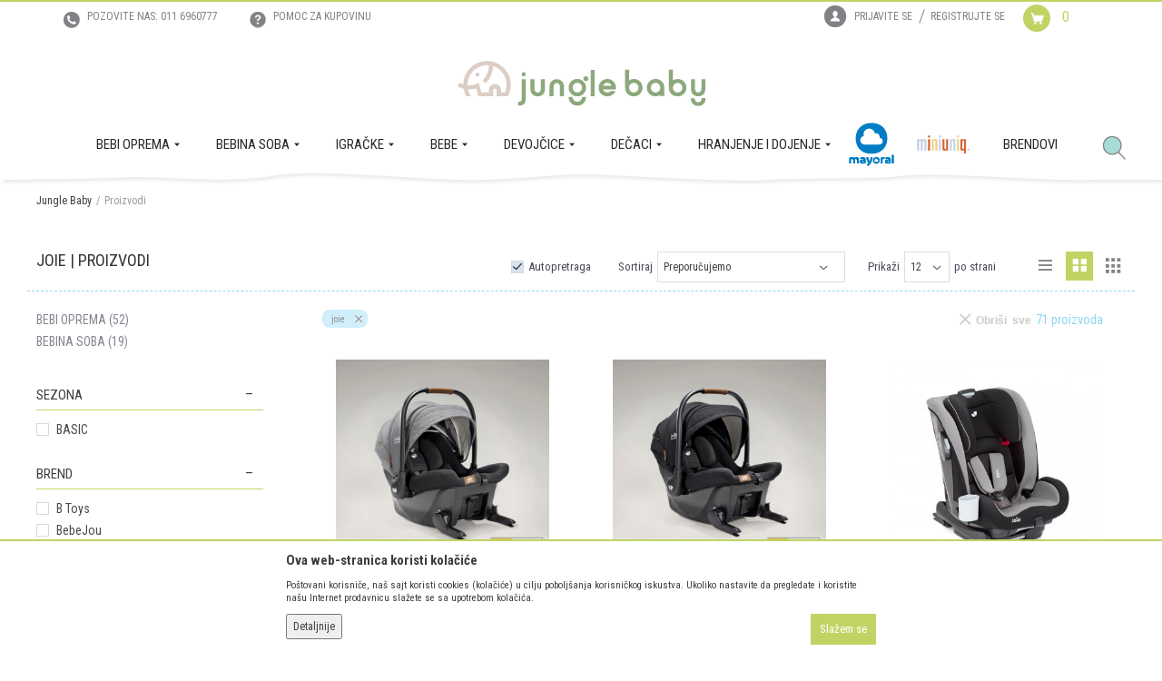

--- FILE ---
content_type: text/html; charset=UTF-8
request_url: https://www.junglebaby.rs/proizvodi/joie?utm_source=slider&utm_medium=site&utm_campaign=Pogledajte-jos
body_size: 45499
content:
<!DOCTYPE html>
<html lang="sr">
<head>
            <meta name="viewport" content="width=device-width, initial-scale=1.0, maximum-scale=1.0,  minimum-scale=1.0, user-scalable=no" />
            
    <meta name="generator" content="NBSHOP 5.9.58" />
    <meta http-equiv="content-type" content="text/html; charset=UTF-8">
    <meta http-equiv="content-language" content="sr" />
    <meta http-equiv="X-UA-Compatible" content="IE=edge">
    <meta name="theme-color" content="">
    <meta name="msapplication-navbutton-color" content="">
    <meta name="apple-mobile-web-app-status-bar-style" content="">
    <link rel="canonical" href="https://www.junglebaby.rs/proizvodi/joie?utm_source=slider&utm_medium=site&utm_campaign=Pogledajte-jos" />        <title>Joie | Proizvodi | Jungle Baby</title>
    <meta name="title" content="Joie | Proizvodi | Jungle Baby" />
    <meta name="description" content="" />
    <meta property="og:title" content="Joie | Proizvodi | Jungle Baby"/>
    <meta property="og:type" content="category" />
    <meta property="og:url" content="https://www.junglebaby.rs/proizvodi/joie?utm_source=slider&utm_medium=site&utm_campaign=Pogledajte-jos" />
    <meta property="og:image" content="https://www.junglebaby.rs/files/images/logo/no_image.jpg"/>
    <meta property="og:image:url" content="https://www.junglebaby.rs/files/images/logo/no_image.jpg"/>
    <meta property="og:site_name" content="Jungle Baby"/>
    <meta property="og:description" content=""/>
    <meta property="fb:admins" content=""/>
    <meta itemprop="name" content="Joie | Proizvodi | Jungle Baby">
    <meta itemprop="description" content="">
    <meta itemprop="image" content="https://www.junglebaby.rs/files/images/logo/no_image.jpg">
    <meta name="twitter:card" content="summary_large_image">
    <meta name="twitter:title" content="Joie | Proizvodi | Jungle Baby">
    <meta name="twitter:description" content="">
    <meta name="twitter:image" content="https://www.junglebaby.rs/files/images/logo/no_image.jpg">

<meta name="robots" content="index, follow">
    <link rel="icon" type="image/vnd.microsoft.icon" href="https://www.junglebaby.rs/files/images/favicon_2.png" />
    <link rel="shortcut icon" type="image/vnd.microsoft.icon" href="https://www.junglebaby.rs/files/images/favicon_2.png" />
    <link rel="stylesheet" href="https://www.junglebaby.rs/nb-public/themes/nbshop5_v5_8/_static/fonts/nbicon/style.css" type="text/css" />
        <link rel="stylesheet" href="https://www.junglebaby.rs/nb-public/themes/nbshop5_junglebaby_redizajn/_static/css/nbcss/style.fonts.theme.css?ver=1000_4.1" /><link rel="stylesheet" href="https://www.junglebaby.rs/nb-public/themes/nbshop5_v5_8/_static/css/plugins/nb.core.plugins.min.css?ver=1000_4.1" /><link rel="stylesheet" href="https://www.junglebaby.rs/nb-public/themes/nbshop5_v5_8/_static/css/nbcss/style.fonts.css?ver=1000_4.1" /><link rel="stylesheet" href="https://www.junglebaby.rs/nb-public/themes/nbshop5_v5_8/_static/css/nbcss/style.typography.css?ver=1000_4.1" /><link rel="stylesheet" href="https://www.junglebaby.rs/nb-public/themes/nbshop5_junglebaby_redizajn/_static/css/nbcss/style.typography.theme.css?ver=1000_4.1" /><link rel="stylesheet" href="https://www.junglebaby.rs/nb-public/themes/nbshop5_v5_8/_static/css/nbcss/style.helper.css?ver=1000_4.1" /><link rel="stylesheet" href="https://www.junglebaby.rs/nb-public/themes/nbshop5_v5_8/_static/css/nbcss/style.animation.css?ver=1000_4.1" /><link rel="stylesheet" href="https://www.junglebaby.rs/nb-public/themes/nbshop5_v5_8/_static/css/nbcss/style.basic.css?ver=1000_4.1" /><link rel="stylesheet" href="https://www.junglebaby.rs/nb-public/themes/nbshop5_junglebaby_redizajn/_static/css/nbcss/style.basic.theme.css?ver=1000_4.1" /><link rel="stylesheet" href="https://www.junglebaby.rs/nb-public/themes/nbshop5_v5_8/_static/css/nbcss/style.article.css?ver=1000_4.1" /><link rel="stylesheet" href="https://www.junglebaby.rs/nb-public/themes/nbshop5_v5_8/_static/css/nbcss/style.product.css?ver=1000_4.1" /><link rel="stylesheet" href="https://www.junglebaby.rs/nb-public/themes/nbshop5_v5_8/_static/css/nbcss/style.cart.css?ver=1000_4.1" /><link rel="stylesheet" href="https://www.junglebaby.rs/nb-public/themes/nbshop5_v5_8/_static/css/nbcss/style.css?ver=1000_4.1" /><link rel="stylesheet" href="https://www.junglebaby.rs/nb-public/themes/nbshop5_v5_8/blocks/header/autocomplete_v1/style.css?ver=1000_4.1" /><link rel="stylesheet" href="https://www.junglebaby.rs/nb-public/themes/nbshop5_v5_8/blocks/header/search_autocomplate_article/style.css?ver=1000_4.1" /><link rel="stylesheet" href="https://www.junglebaby.rs/nb-public/themes/nbshop5_v5_8/blocks/header/search_autocomplate_catalog/style.css?ver=1000_4.1" /><link rel="stylesheet" href="https://www.junglebaby.rs/nb-public/themes/nbshop5_v5_8/blocks/product/product_loyalty_price/style.css?ver=1000_4.1" /><link rel="stylesheet" href="https://www.junglebaby.rs/nb-public/themes/nbshop5_v5_8/blocks/breadcrumbs/style.css?ver=1000_4.1" /><link rel="stylesheet" href="https://www.junglebaby.rs/nb-public/themes/nbshop5_v5_8/blocks/product/intro/style.css?ver=1000_4.1" /><link rel="stylesheet" href="https://www.junglebaby.rs/nb-public/themes/nbshop5_v5_8/blocks/product/filters/style.css?ver=1000_4.1" /><link rel="stylesheet" href="https://www.junglebaby.rs/nb-public/themes/nbshop5_v5_8/blocks/navigation/left_category_menu/style.css?ver=1000_4.1" /><link rel="stylesheet" href="https://www.junglebaby.rs/nb-public/themes/nbshop5_v5_8/blocks/product/product_selected_filter/style.css?ver=1000_4.1" /><link rel="stylesheet" href="https://www.junglebaby.rs/nb-public/themes/nbshop5_v5_8/blocks/product/product_caption_list/list_image_sticker/style.css?ver=1000_4.1" /><link rel="stylesheet" href="https://www.junglebaby.rs/nb-public/themes/nbshop5_v5_8/blocks/product/product_status/style.css?ver=1000_4.1" /><link rel="stylesheet" href="https://www.junglebaby.rs/nb-public/themes/nbshop5_v5_8/blocks/footer/newsletter/style.css?ver=1000_4.1" /><link rel="stylesheet" href="https://www.junglebaby.rs/nb-public/themes/nbshop5_v5_8/blocks/social/social_icons/style.css?ver=1000_4.1" /><link rel="stylesheet" href="https://www.junglebaby.rs/nb-public/themes/nbshop5_v5_8/blocks/slider/conpany_info_footer/style.css?ver=1000_4.1" /><link rel="stylesheet" href="https://www.junglebaby.rs/nb-public/themes/nbshop5_v5_8/blocks/footer/payment_card/style.css?ver=1000_4.1" /><link rel="stylesheet" href="https://www.junglebaby.rs/nb-public/themes/nbshop5_v5_8/blocks/footer/disclaimer/style.css?ver=1000_4.1" /><link rel="stylesheet" href="https://www.junglebaby.rs/nb-public/themes/nbshop5_v5_8/blocks/footer/copyright/style.css?ver=1000_4.1" /><link rel="stylesheet" href="https://www.junglebaby.rs/nb-public/themes/nbshop5_v5_8/blocks/modals/popup_notification/style.css?ver=1000_4.1" /><link rel="stylesheet" href="https://www.junglebaby.rs/nb-public/themes/nbshop5_v5_8/blocks/modals/ticket_modal/style.css?ver=1000_4.1" /><link rel="stylesheet" href="https://www.junglebaby.rs/nb-public/themes/nbshop5_v5_8/blocks/product/product_details_iframe/style.css?ver=1000_4.1" /><link rel="stylesheet" href="https://www.junglebaby.rs/nb-public/themes/nbshop5_v5_8/blocks/product/images/gallery/style.css?ver=1000_4.1" /><link rel="stylesheet" href="https://www.junglebaby.rs/nb-public/themes/nbshop5_v5_8/blocks/product/product_detail/product_info/style.css?ver=1000_4.1" /><link rel="stylesheet" href="https://www.junglebaby.rs/nb-public/themes/nbshop5_v5_8/blocks/product/images/main_slider/style.css?ver=1000_4.1" /><link rel="stylesheet" href="https://www.junglebaby.rs/nb-public/themes/nbshop5_v5_8/blocks/product/product_detail/favorite/style.css?ver=1000_4.1" /><link rel="stylesheet" href="https://www.junglebaby.rs/nb-public/themes/nbshop5_v5_8/blocks/product/product_details_timer/style.css?ver=1000_4.1" /><link rel="stylesheet" href="https://www.junglebaby.rs/nb-public/themes/nbshop5_v5_8/blocks/product/product_size/style.css?ver=1000_4.1" /><link rel="stylesheet" href="https://www.junglebaby.rs/nb-public/themes/nbshop5_v5_8/blocks/product/product_detail/quantity_circle/style.css?ver=1000_4.1" /><link rel="stylesheet" href="https://www.junglebaby.rs/nb-public/themes/nbshop5_v5_8/blocks/product/product_detail/product_buy/style.css?ver=1000_4.1" /><link rel="stylesheet" href="https://www.junglebaby.rs/nb-public/themes/nbshop5_v5_8/blocks/product/product_detail/product_buy_bobble/style.css?ver=1000_4.1" /><link rel="stylesheet" href="https://www.junglebaby.rs/nb-public/themes/nbshop5_junglebaby_redizajn/_static/css/nbcss/style.theme.css?ver=1000_4.1" /><link rel="stylesheet" href="https://www.junglebaby.rs/nb-public/themes/nbshop5_v5_8/_static/css/nbcss/style.responsive.md.css?ver=1000_4.1" /><link rel="stylesheet" href="https://www.junglebaby.rs/nb-public/themes/nbshop5_junglebaby_redizajn/_static/css/nbcss/style.responsive.theme.md.css?ver=1000_4.1" /><link rel="stylesheet" href="https://www.junglebaby.rs/nb-public/themes/nbshop5_v5_8/_static/css/nbcss/style.responsive.sm.css?ver=1000_4.1" /><link rel="stylesheet" href="https://www.junglebaby.rs/nb-public/themes/nbshop5_junglebaby_redizajn/_static/css/nbcss/style.responsive.theme.sm.css?ver=1000_4.1" /><link rel="stylesheet" href="https://www.junglebaby.rs/nb-public/themes/nbshop5_v5_8/_static/css/nbcss/style.responsive.xs.css?ver=1000_4.1" /><link rel="stylesheet" href="https://www.junglebaby.rs/nb-public/themes/nbshop5_junglebaby_redizajn/_static/css/nbcss/style.responsive.theme.xs.css?ver=1000_4.1" /><link rel="stylesheet" href="https://www.junglebaby.rs/nb-public/themes/nbshop5_v5_8/_static/css/nbcss/style.responsive.xxs.css?ver=1000_4.1" /><link rel="stylesheet" href="https://www.junglebaby.rs/nb-public/themes/nbshop5_junglebaby_redizajn/_static/css/nbcss/style.responsive.theme.xxs.css?ver=1000_4.1" />    
    
    
    <script type="text/javascript">
        var nb_site_url  = 'https://www.junglebaby.rs';
        var nb_site_url_with_country_lang  = 'https://www.junglebaby.rs';
        var nb_cart_page_url = 'https://www.junglebaby.rs/kupovina';
        var nb_active_page_url = 'https://www.junglebaby.rs/proizvodi/joie?utm_source=slider&utm_medium=site&utm_campaign=Pogledajte-jos';
        var nb_type_page = 'product_list';
        var nb_type_page_object_id = '1';
        var nb_enable_lang = '';
        var nb_url_end_slesh = '';
        var nb_countryGeoId = '1';
        var nb_addressByCountryGeoId = '';
        var promoModalPopNumberDaysInit = 0;
        var showAllwaysOnHomePage = false;
        var resetCookieConfirm = false;
        var flowplayeryToken = '';
                        var nb_enableCzMap = false;
                var gtm_ga4_advanced = true;
        var gtm_ga4_analytics_id = 'G-WQ6LW6XL3W';

        var specificCategoryMetric = false;
        var isSetPriceWithVAT = false;
        var showValueAsCurrentPrice = false;
        var ecommerceWrapVar = false;
        var noSearchResultsVar = false;
        var smartformId = '';
        var smartformErrorMessage = 'Pogrešno uneti podaci za smartform';
        var cookieSettingTypeVar = 'settingOne';
        var nb_lang = 'sr';
        
        
        var disableFBBrowserEvents = true;
        var fb_pixel_id = '';
        var fb_token = '';
        var fb_test_event_code = '';
        var metric_onload_event_id = typeof crypto.randomUUID === "function" ? crypto.randomUUID() : Date.now();
        var replaceIdWithCode = false;
        var startPager = parseInt(1);

    </script>

        <!-- Google Tag Manager -->
<script>(function(w,d,s,l,i){w[l]=w[l]||[];w[l].push({'gtm.start':
new Date().getTime(),event:'gtm.js'});var f=d.getElementsByTagName(s)[0],
j=d.createElement(s),dl=l!='dataLayer'?'&l='+l:'';j.async=true;j.src=
'https://www.googletagmanager.com/gtm.js?id='+i+dl;f.parentNode.insertBefore(j,f);
})(window,document,'script','dataLayer','GTM-PVJQ82S');</script>
<!-- End Google Tag Manager -->
<meta name="facebook-domain-verification" content="odnm90w8k4wpmeiprtzdyvjfbg6ifg" />

<!-- Facebook Pixel Code -->
<script>
!function(f,b,e,v,n,t,s)
{if(f.fbq)return;n=f.fbq=function(){n.callMethod?
n.callMethod.apply(n,arguments):n.queue.push(arguments)};
if(!f._fbq)f._fbq=n;n.push=n;n.loaded=!0;n.version='2.0';
n.queue=[];t=b.createElement(e);t.async=!0;
t.src=v;s=b.getElementsByTagName(e)[0];
s.parentNode.insertBefore(t,s)}(window, document,'script',
'https://connect.facebook.net/en_US/fbevents.js');
fbq('init', '673719506855065');
fbq('track', 'PageView');
</script>
<noscript><img height="1" width="1" style="display:none"
src="https://www.facebook.com/tr?id=673719506855065&ev=PageView&noscript=1"
/></noscript>
<!-- End Facebook Pixel Code -->

</head>
<body class="cc-srb lc-sr uc-product_list tp-product_list  b2c-users ">

<header class="header md-header">

    <div class="header-top">

        <div class="container-fluid">

            <div class="block nav-mobile-icon">
    <i class="icon fa fa-bars" aria-hidden="true"></i>
</div>            <div class="row">
                <div class="hidden-xs col-sm-6 col-md-6 pull-left">
                    
    <nav class="block quick-links nav-Header_top_menu">
        <ul class="nav nav-simple">
                            <li class="item item-topaccount">
                                            <a href="#" title="Pozovite nas: 011 6960777 " target="_self">
                                                                        <img src="/files/images/2016/11/24/icon-phone.png" class="img-responsive" alt="Pozovite nas: 011 6960777 " />
                                                <span>Pozovite nas: 011 6960777 </span>
                                            </a>
                                    </li>
                            <li class="item item-topmobile">
                                            <a href="uputstvo-za-online-kupovinu" title="Pomoc za kupovinu" target="_blank">
                                                                        <img src="/files/images/2016/11/24/icon-help.png" class="img-responsive" alt="Pomoc za kupovinu" />
                                                <span>Pomoc za kupovinu</span>
                                            </a>
                                    </li>
                    </ul>
    </nav>
                </div>

                <div class="col-xs-12 col-sm-6 col-md-6 pull-right">

                    <div id="miniCartContent" class="block miniCartContent header-cart"></div>
                    
<div id="miniFavContent" class="block header-favorite header-favorite-simple miniFavContent">
        <a href="https://www.junglebaby.rs/omiljeno/product" title="Omiljeno" aria-label="Omiljeno">
        
        <div class="icon-wrapper">
            <i class="icon fa fa-heart-o" aria-hidden="true"></i>
            <span class="description">Omiljeno</span>
        </div>
        <div class="header-carthor-total favorite-header-total">0</div>

    </a>
</div>
                    <nav class="block user">
    <ul class="nav nav-simple">
        
            
                <li class="item item-login">
                    <a class="login-btn"  href="" data-permalink="https://www.junglebaby.rs/prijava?back_url=https://www.junglebaby.rs/proizvodi/joie?utm_source=slider&utm_medium=site&utm_campaign=Pogledajte-jos" title="Prijavite se" data-toggle="modal" data-target="#login_modal">
                        <i class="icon fa fa-user" aria-hidden="true"></i>
                        <span>Prijavite se</span>
                    </a>
                </li>

                
                                    <li class="item item-register">
                        <a class="register-btn" href="" data-permalink="https://www.junglebaby.rs/registracija" title="Registrujte se" data-toggle="modal" data-target="#register_modal">
                            Registrujte se                        </a>
                    </li>
                
            
        
    </ul>
</nav>
   
                </div>
            </div>
        </div>

    </div>

    <div class="container">

        <div class="row">

            <div class="col-xs-2 col-sm-12 col-md-12 col-lg-12">
                
<div  class="block logo" >
    <a  href="https://www.junglebaby.rs" title="Jungle Baby">
        <img fetchpriority="high"  src="/files/images/logo/junglebabynew.png" class="img-responsive lozad"  title="Jungle Baby" alt="Jungle Baby">
    </a>
</div>
            </div>


        </div>

    </div>

    
    <div class="navigation-wrapper">
        <div class="block main-4level simple">
    <nav class="nav nav-main-wrapper ease hidden-fullscreen  ">

                <div class="container">
                        
            
            <ul class="nav-main list-inline">

                <div class="nav-main-toplang country-button"></div>
                <div class="nav-main-useractions"></div>

                <li class="slider_recommend_baby ">
                                <a href="https://www.junglebaby.rs/bebi-oprema" target="_self" title="Bebi oprema"><span style="">Bebi oprema</span><i class="icon fa fa-angle-down hidden-xs"></i><i class="icon fa fa-angle-right visible-xs"></i><span class="icon hidden show-menu-with-keybord" tabindex="0" aria-label="Otvorite meni"></span> </a><div class="nav-main-dropdown-wrapper ease hidden">
                            <div class="nav-main-dropdown">
                                <div class="container">
                                
                                    <div class="nav-main-dropdown-inner">
                                        <div class="row"><div class="col-xs-12 col-sm-2">
                                    <div class=" nav-main-dropdown-item clearfix">
                                        <a href="https://www.junglebaby.rs/kolica" class="" target="_self" title="Kolica">
                                            <div class="img-wrapper"></div>
                                            <div class="heading-wrapper clearfix">
                                                <h5><span style="">Kolica</span></h5>
                                            </div>
                                         </a><ul><li class=" ease-slow "><a href="https://www.junglebaby.rs/sistemi" target="_self" title="Sistemi" style=""> Sistemi</a></li><li class=" ease-slow "><a href="https://www.junglebaby.rs/kolica-od-0m" target="_self" title="Kolica od 0m+" style=""> Kolica od 0m+</a></li><li class=" ease-slow "><a href="https://www.junglebaby.rs/kolica-od-6m" target="_self" title="Kolica od 6m+" style=""> Kolica od 6m+</a></li><li class=" ease-slow "><a href="https://www.junglebaby.rs/aksesoar-za-kolica" target="_self" title="Aksesoar za kolica" style=""> Aksesoar za kolica</a></li><li class=" ease-slow "><a href="https://www.junglebaby.rs/nosiljke-za-kolica" target="_self" title="Nosiljke za kolica     " style=""> Nosiljke za kolica     </a></li></ul></div></div><div class="col-xs-12 col-sm-2">
                                    <div class=" nav-main-dropdown-item clearfix">
                                        <a href="https://www.junglebaby.rs/autosedista" class="" target="_self" title="Autosedišta">
                                            <div class="img-wrapper"></div>
                                            <div class="heading-wrapper clearfix">
                                                <h5><span style="">Autosedišta</span></h5>
                                            </div>
                                         </a><ul><li class=" ease-slow "><a href="https://www.junglebaby.rs/grupa-0kg" target="_self" title="Grupa 0kg+" style=""> Grupa 0kg+</a></li><li class=" ease-slow "><a href="https://www.junglebaby.rs/grupa-9kg" target="_self" title="Grupa 9kg+" style=""> Grupa 9kg+</a></li><li class=" ease-slow "><a href="https://www.junglebaby.rs/grupa-15kg" target="_self" title="Grupa 15kg+" style=""> Grupa 15kg+</a></li><li class=" ease-slow "><a href="https://www.junglebaby.rs/aksesoar-za-autosedista" target="_self" title="Aksesoar za autosedišta" style=""> Aksesoar za autosedišta</a></li></ul></div></div><div class="col-xs-12 col-sm-2">
                                    <div class=" nav-main-dropdown-item clearfix">
                                        <a href="https://www.junglebaby.rs/hranilice" class="" target="_self" title="Hranilice">
                                            <div class="img-wrapper"></div>
                                            <div class="heading-wrapper clearfix">
                                                <h5><span style="">Hranilice</span></h5>
                                            </div>
                                         </a><ul><li class=" ease-slow "><a href="https://www.junglebaby.rs/visepolozajna" target="_self" title="Višepoložajna" style=""> Višepoložajna</a></li><li class=" ease-slow "><a href="https://www.junglebaby.rs/jednopolozajna" target="_self" title="Jednopoložajna" style=""> Jednopoložajna</a></li></ul></div></div><div class="col-xs-12 col-sm-2">
                                    <div class=" nav-main-dropdown-item clearfix">
                                        <a href="https://www.junglebaby.rs/tekstilna-oprema" class="" target="_self" title="Tekstilna oprema">
                                            <div class="img-wrapper"></div>
                                            <div class="heading-wrapper clearfix">
                                                <h5><span style="">Tekstilna oprema</span></h5>
                                            </div>
                                         </a><ul><li class=" ease-slow "><a href="https://www.junglebaby.rs/posteljine-i-ogradice" target="_self" title="Posteljine i ogradice  " style=""> Posteljine i ogradice  </a></li><li class=" ease-slow "><a href="https://www.junglebaby.rs/navlake-za-posteljinu" target="_self" title="Navlake za posteljinu " style=""> Navlake za posteljinu </a></li><li class=" ease-slow "><a href="https://www.junglebaby.rs/dusecne-navlake" target="_self" title="Dušečne navlake" style=""> Dušečne navlake</a></li><li class=" ease-slow "><a href="https://www.junglebaby.rs/jastuci" target="_self" title="Jastuci" style=""> Jastuci</a></li><li class=" ease-slow "><a href="https://www.junglebaby.rs/peskiri" target="_self" title="Peškiri i rukavice za kupanje " style=""> Peškiri i rukavice za kupanje </a></li><li class=" ease-slow "><a href="https://www.junglebaby.rs/ponco" target="_self" title="Pončo" style=""> Pončo</a></li><li class=" ease-slow "><a href="https://www.junglebaby.rs/vrece-za-spavanje" target="_self" title="Vreće za spavanje" style=""> Vreće za spavanje</a></li><li class=" ease-slow "><a href="https://www.junglebaby.rs/cebe-i-prekrivaci" target="_self" title="Ćebe i prekrivači" style=""> Ćebe i prekrivači</a></li><li class=" ease-slow "><a href="https://www.junglebaby.rs/torbe-za-mame" target="_self" title="Torbe za mame" style=""> Torbe za mame</a></li><li class=" ease-slow "><a href="https://www.junglebaby.rs/gnezdo" target="_self" title="Gnezdo" style=""> Gnezdo</a></li><li class=" ease-slow "><a href="https://www.junglebaby.rs/dunjice" target="_self" title="Dunjice" style=""> Dunjice</a></li><li class=" ease-slow "><a href="https://www.junglebaby.rs/podloge-i-pult-za-presvlacenje" target="_self" title="Podloge i pult za presvlačenje" style=""> Podloge i pult za presvlačenje</a></li><li class=" ease-slow "><a href="https://www.junglebaby.rs/sobni-aksesoar" target="_self" title="Sobni aksesoar" style=""> Sobni aksesoar</a></li><li class=" ease-slow "><a href="https://www.junglebaby.rs/portikle" target="_self" title="Portikle" style=""> Portikle</a></li><li class=" ease-slow "><a href="https://www.junglebaby.rs/kengur-nosiljke" target="_self" title="Kengur nosiljke" style=""> Kengur nosiljke</a></li><li class=" ease-slow "><a href="https://www.junglebaby.rs/neseseri" target="_self" title="Neseseri" style=""> Neseseri</a></li></ul></div></div><div class="col-xs-12 col-sm-2">
                                    <div class=" nav-main-dropdown-item clearfix">
                                        <a href="https://www.junglebaby.rs/za-kupanje-i-higijenu" class="" target="_self" title="Za kupanje i higijenu">
                                            <div class="img-wrapper"></div>
                                            <div class="heading-wrapper clearfix">
                                                <h5><span style="">Za kupanje i higijenu</span></h5>
                                            </div>
                                         </a><ul><li class=" ease-slow "><a href="https://www.junglebaby.rs/kadice-i-dodaci" target="_self" title="Kadice i dodaci" style=""> Kadice i dodaci</a></li><li class=" ease-slow "><a href="https://www.junglebaby.rs/termometri" target="_self" title="Termometri" style=""> Termometri</a></li><li class=" ease-slow "><a href="https://www.junglebaby.rs/nose" target="_self" title="Noše" style=""> Noše</a></li><li class=" ease-slow "><a href="https://www.junglebaby.rs/podloge" target="_self" title="Podloge" style=""> Podloge</a></li><li class=" ease-slow "><a href="https://www.junglebaby.rs/makazice-cetke-grickalice" target="_self" title="Makazice, četke, grickalice" style=""> Makazice, četke, grickalice</a></li><li class=" ease-slow "><a href="https://www.junglebaby.rs/adapteri-i-stoperi" target="_self" title="Adapteri i stoperi" style=""> Adapteri i stoperi</a></li><li class=" ease-slow "><a href="https://www.junglebaby.rs/kante-za-pelene" target="_self" title="Kante za pelene" style=""> Kante za pelene</a></li><li class=" ease-slow "><a href="https://www.junglebaby.rs/sitna-kucna-medicina" target="_self" title="Sitna kućna medicina" style=""> Sitna kućna medicina</a></li><li class=" ease-slow "><a href="https://www.junglebaby.rs/kozmetika-i-nega	" target="_self" title="Kozmetika i nega" style=""> Kozmetika i nega</a></li></ul></div></div>
</div></div></div></div></div></li><li class="slider_recommend_girls ">
                                <a href="https://www.junglebaby.rs/bebina-soba" target="_self" title="Bebina soba"><span style="">Bebina soba</span><i class="icon fa fa-angle-down hidden-xs"></i><i class="icon fa fa-angle-right visible-xs"></i><span class="icon hidden show-menu-with-keybord" tabindex="0" aria-label="Otvorite meni"></span> </a><div class="nav-main-dropdown-wrapper ease hidden">
                            <div class="nav-main-dropdown">
                                <div class="container">
                                
                                    <div class="nav-main-dropdown-inner">
                                        <div class="row"><div class="col-xs-12 col-sm-2">
                                    <div class=" nav-main-dropdown-item clearfix">
                                        <a href="https://www.junglebaby.rs/duseci" class="" target="_self" title="Dušeci">
                                            <div class="img-wrapper"></div>
                                            <div class="heading-wrapper clearfix">
                                                <h5><span style="">Dušeci</span></h5>
                                            </div>
                                         </a><ul><li class=" ease-slow "><a href="https://www.junglebaby.rs/duseci-za-prenosive-krevece" target="_self" title="Dušeci za prenosive krevece" style=""> Dušeci za prenosive krevece</a></li><li class=" ease-slow "><a href="https://www.junglebaby.rs/duseci-za-krevece" target="_self" title="Dušeci za krevece" style=""> Dušeci za krevece</a></li></ul></div></div><div class="col-xs-12 col-sm-2">
                                    <div class=" nav-main-dropdown-item clearfix">
                                        <a href="https://www.junglebaby.rs/prenosivi-kreveci-i-ogradice" class="" target="_self" title="Prenosivi kreveci i ogradice">
                                            <div class="img-wrapper"></div>
                                            <div class="heading-wrapper clearfix">
                                                <h5><span style="">Prenosivi kreveci i ogradice</span></h5>
                                            </div>
                                         </a><ul><li class=" ease-slow "><a href="https://www.junglebaby.rs/krevetac-jednopolozajni" target="_self" title="Krevetac jednopoložajni" style=""> Krevetac jednopoložajni</a></li><li class=" ease-slow "><a href="https://www.junglebaby.rs/krevetac-dvopolozajni" target="_self" title="Krevetac dvopoložajni" style=""> Krevetac dvopoložajni</a></li><li class=" ease-slow "><a href="https://www.junglebaby.rs/ogradica-prenosiva" target="_self" title="Ogradica prenosiva" style=""> Ogradica prenosiva</a></li></ul></div></div><div class="col-xs-12 col-sm-2">
                                    <div class=" nav-main-dropdown-item clearfix">
                                        <a href="https://www.junglebaby.rs/namestaj" class="" target="_self" title="Nameštaj">
                                            <div class="img-wrapper"></div>
                                            <div class="heading-wrapper clearfix">
                                                <h5><span style="">Nameštaj</span></h5>
                                            </div>
                                         </a><ul><li class=" ease-slow "><a href="https://www.junglebaby.rs/kreveci-i-kolevke" target="_self" title="Kreveci i kolevke" style=""> Kreveci i kolevke</a></li><li class=" ease-slow "><a href="https://www.junglebaby.rs/komode" target="_self" title="Komode" style=""> Komode</a></li></ul></div></div><div class="col-xs-12 col-sm-2">
                                    <div class=" nav-main-dropdown-item clearfix">
                                        <a href="https://www.junglebaby.rs/elektricni-uredjaji-za-sobu" class="" target="_self" title="Električni uređaji za sobu">
                                            <div class="img-wrapper"></div>
                                            <div class="heading-wrapper clearfix">
                                                <h5><span style="">Električni uređaji za sobu</span></h5>
                                            </div>
                                         </a><ul><li class=" ease-slow "><a href="https://www.junglebaby.rs/alarm-digitalni" target="_self" title="Alarm digitalni" style=""> Alarm digitalni</a></li><li class=" ease-slow "><a href="https://www.junglebaby.rs/sitni-aparati" target="_self" title="Sitni aparati" style=""> Sitni aparati</a></li><li class=" ease-slow "><a href="https://www.junglebaby.rs/ovlazivac-vazduha" target="_self" title="Ovlaživač vazduha" style=""> Ovlaživač vazduha</a></li></ul></div></div><div class="col-xs-12 col-sm-2">
                                    <div class=" nav-main-dropdown-item clearfix">
                                        <a href="https://www.junglebaby.rs/zastita" class="" target="_self" title="Zaštita">
                                            <div class="img-wrapper"></div>
                                            <div class="heading-wrapper clearfix">
                                                <h5><span style="">Zaštita</span></h5>
                                            </div>
                                         </a><ul><li class=" ease-slow "><a href="https://www.junglebaby.rs/zastita-za-uglove-i-uticnice" target="_self" title="Zaštita za uglove i utičnice" style=""> Zaštita za uglove i utičnice</a></li><li class=" ease-slow "><a href="https://www.junglebaby.rs/zastita-u-kuci" target="_self" title="Zaštita u kući" style=""> Zaštita u kući</a></li><li class=" ease-slow "><a href="https://www.junglebaby.rs/aksesoari-bebina-soba" target="_self" title="AKSESOARI" style=""> AKSESOARI</a></li><li class=" ease-slow "><a href="https://www.junglebaby.rs/tepisi" target="_self" title="Tepisi" style=""> Tepisi</a></li></ul></div></div><div class="col-xs-12 col-sm-2">
                                    <div class=" nav-main-dropdown-item clearfix">
                                        <a href="https://www.junglebaby.rs/relaksacija" class="" target="_self" title="Relaksacija">
                                            <div class="img-wrapper"></div>
                                            <div class="heading-wrapper clearfix">
                                                <h5><span style="">Relaksacija</span></h5>
                                            </div>
                                         </a><ul><li class=" ease-slow "><a href="https://www.junglebaby.rs/njihalice" target="_self" title="Njihalice" style=""> Njihalice</a></li><li class=" ease-slow "><a href="https://www.junglebaby.rs/njihalica-sa-muzikom-i-vibracijom" target="_self" title="Njihalice sa muzikom i vibracijom" style=""> Njihalice sa muzikom i vibracijom</a></li><li class=" ease-slow "><a href="https://www.junglebaby.rs/setalice" target="_self" title="Šetalice" style=""> Šetalice</a></li><li class=" ease-slow "><a href="https://www.junglebaby.rs/fotelje" target="_self" title="Fotelje" style=""> Fotelje</a></li><li class=" ease-slow "><a href="https://www.junglebaby.rs/stolice-za-decu" target="_self" title="Stolice za decu" style=""> Stolice za decu</a></li></ul></div></div>
</div></div></div></div></div></li><li class="slider_menu_toys ">
                                <a href="https://www.junglebaby.rs/igracke" target="_self" title="IGRAČKE"><span style="">IGRAČKE</span><i class="icon fa fa-angle-down hidden-xs"></i><i class="icon fa fa-angle-right visible-xs"></i><span class="icon hidden show-menu-with-keybord" tabindex="0" aria-label="Otvorite meni"></span> </a><div class="nav-main-dropdown-wrapper ease hidden">
                            <div class="nav-main-dropdown">
                                <div class="container">
                                
                                    <div class="nav-main-dropdown-inner">
                                        <div class="row"><div class="col-xs-12 col-sm-2">
                                    <div class=" nav-main-dropdown-item clearfix">
                                        <a href="https://www.junglebaby.rs/igracke-za-bebe" class="" target="_self" title="Igračke za bebe">
                                            <div class="img-wrapper"></div>
                                            <div class="heading-wrapper clearfix">
                                                <h5><span style="">Igračke za bebe</span></h5>
                                            </div>
                                         </a><ul><li class=" ease-slow "><a href="https://www.junglebaby.rs/vrteske-za-krevetac" target="_self" title="Vrteške za krevetac" style=""> Vrteške za krevetac</a></li><li class=" ease-slow "><a href="https://www.junglebaby.rs/nocni-projektori-i-lampe" target="_self" title="Noćni projektori i lampe" style=""> Noćni projektori i lampe</a></li><li class=" ease-slow "><a href="https://www.junglebaby.rs/igracke-za-krevetac-i-kolica" target="_self" title="Igračke za krevetac i kolica" style=""> Igračke za krevetac i kolica</a></li><li class=" ease-slow "><a href="https://www.junglebaby.rs/podne-puzzle" target="_self" title="Podne puzzle" style=""> Podne puzzle</a></li><li class=" ease-slow "><a href="https://www.junglebaby.rs/aktivne-i-edukativne-igracke" target="_self" title="Aktivne i edukativne igračke" style=""> Aktivne i edukativne igračke</a></li><li class=" ease-slow "><a href="https://www.junglebaby.rs/zvecke" target="_self" title="Zvečke i glodalice" style=""> Zvečke i glodalice</a></li><li class=" ease-slow "><a href="https://www.junglebaby.rs/muzicke-igracke" target="_self" title="Muzičke igračke" style=""> Muzičke igračke</a></li><li class=" ease-slow "><a href="https://www.junglebaby.rs/plisane-igracke" target="_self" title="Plišane igračke" style=""> Plišane igračke</a></li><li class=" ease-slow "><a href="https://www.junglebaby.rs/igracke-za-auto" target="_self" title="Igračke za auto" style=""> Igračke za auto</a></li><li class=" ease-slow "><a href="https://www.junglebaby.rs/podloge-za-igru" target="_self" title="Podloge za igru" style=""> Podloge za igru</a></li><li class=" ease-slow "><a href="https://www.junglebaby.rs/igracke-za-uspavljiivanje" target="_self" title="Igračke za uspavljiivanje" style=""> Igračke za uspavljiivanje</a></li></ul></div></div><div class="col-xs-12 col-sm-2">
                                    <div class=" nav-main-dropdown-item clearfix">
                                        <a href="https://www.junglebaby.rs/igracke-za-decu" class="" target="_self" title="Igračke za decu">
                                            <div class="img-wrapper"></div>
                                            <div class="heading-wrapper clearfix">
                                                <h5><span style="">Igračke za decu</span></h5>
                                            </div>
                                         </a><ul><li class=" ease-slow "><a href="https://www.junglebaby.rs/trotineti-i-balanseri" target="_self" title="Trotineti i balanseri" style=""> Trotineti i balanseri</a></li><li class=" ease-slow "><a href="https://www.junglebaby.rs/tricikli" target="_self" title="Tricikli" style=""> Tricikli</a></li><li class=" ease-slow "><a href="https://www.junglebaby.rs/oprema-za-plazu" target="_self" title="Oprema za plažu" style=""> Oprema za plažu</a></li><li class=" ease-slow "><a href="https://www.junglebaby.rs/drvene-igracke" target="_self" title="Drvene igračke" style=""> Drvene igračke</a></li><li class=" ease-slow "><a href="https://www.junglebaby.rs/kuhinje-radionice-i-setovi" target="_self" title="Kuhinje, radionice i setovi" style=""> Kuhinje, radionice i setovi</a></li><li class=" ease-slow "><a href="https://www.junglebaby.rs/lutke" target="_self" title="Lutke" style=""> Lutke</a></li><li class=" ease-slow "><a href="https://www.junglebaby.rs/kocke-i-puzzle" target="_self" title="Kocke i puzzle" style=""> Kocke i puzzle</a></li><li class=" ease-slow "><a href="https://www.junglebaby.rs/igracke-za-kupanje" target="_self" title="Igračke za kupanje" style=""> Igračke za kupanje</a></li><li class=" ease-slow "><a href="https://www.junglebaby.rs/guralice-i-klackalice" target="_self" title="Guralice i klackalice" style=""> Guralice i klackalice</a></li><li class=" ease-slow "><a href="https://www.junglebaby.rs/autici-vozici-garaze" target="_self" title="Autići, vozići, garaže" style=""> Autići, vozići, garaže</a></li><li class=" ease-slow "><a href="https://www.junglebaby.rs/igracke-za-prohodavanje" target="_self" title="Igračke za prohodavanje" style=""> Igračke za prohodavanje</a></li><li class=" ease-slow "><a href="https://www.junglebaby.rs/kreativni-setovi" target="_self" title="Kreativni setovi" style=""> Kreativni setovi</a></li></ul></div></div><div class="col-xs-12 col-sm-2">
                                    <div class=" nav-main-dropdown-item clearfix">
                                        <a href="https://www.junglebaby.rs/poklon-program" class="" target="_self" title="Poklon program">
                                            <div class="img-wrapper"></div>
                                            <div class="heading-wrapper clearfix">
                                                <h5><span style="">Poklon program</span></h5>
                                            </div>
                                         </a><ul><li class=" ease-slow "><a href="https://www.junglebaby.rs/torbe-i-rancevi-za-decu" target="_self" title="Torbe i rančevi za decu" style=""> Torbe i rančevi za decu</a></li><li class=" ease-slow "><a href="https://www.junglebaby.rs/Koferi" target="_self" title="Koferi" style=""> Koferi</a></li><li class=" ease-slow "><a href="https://www.junglebaby.rs/radosnice-i-prvi-otisak" target="_self" title="Radosnice i prvi otisak" style=""> Radosnice i prvi otisak</a></li><li class=" ease-slow "><a href="https://www.junglebaby.rs/cebe-sa-igrackom" target="_self" title="Ćebe sa igračkom" style=""> Ćebe sa igračkom</a></li><li class=" ease-slow "><a href="https://www.junglebaby.rs/kisobrani" target="_self" title="Kišobrani" style=""> Kišobrani</a></li><li class=" ease-slow "><a href="https://www.junglebaby.rs/nakit-i-sminka" target="_self" title="Nakit i šminka" style=""> Nakit i šminka</a></li><li class=" ease-slow "><a href="https://www.junglebaby.rs/kostimi-i-maske" target="_self" title="Kostimi i maske" style=""> Kostimi i maske</a></li></ul></div></div>

    <div class="block slider slider-wrapper slider-menu slider-menu_toys col-sm-4 ">

        

        <div class="slider-init"  data-gtm-slider-items="1"
             data-gtm-slider-position="slajder menu igracke">

            
                <div class="item"
                     data-gtm-slider-name=" "
                     data-gtm-slider-creative=""
                     data-gtm-slider-id="59">
                                            <a href="https://www.junglebaby.rs/igracke" title=" ">

                            <div class="img-wrapper">
                                <img src="/files/files/Igracke.jpg" class="img-responsive lozad" alt=" " />

                            </div>
                        </a>
                                        <div class="content">

                        <div class="text-wrapper">
                            <div class="title"> </div>
                            <div class="description"></div>
                        </div>

                    </div>
                </div>

            
        </div>
        <div class="slider-arrows slider-navigation-absolute"></div>

    </div>
    
</div></div></div></div></div></li><li class="slider_menu_bebe ">
                                <a href="https://www.junglebaby.rs/bebe" target="_self" title="BEBE"><span style="">BEBE</span><i class="icon fa fa-angle-down hidden-xs"></i><i class="icon fa fa-angle-right visible-xs"></i><span class="icon hidden show-menu-with-keybord" tabindex="0" aria-label="Otvorite meni"></span> </a><div class="nav-main-dropdown-wrapper ease hidden">
                            <div class="nav-main-dropdown">
                                <div class="container">
                                
                                    <div class="nav-main-dropdown-inner">
                                        <div class="row"><div class="col-xs-12 col-sm-3">
                                    <div class=" nav-main-dropdown-item clearfix">
                                        <a href="https://www.junglebaby.rs/bebe-devojcice" class="" target="_self" title="DEVOJČICE">
                                            <div class="img-wrapper"></div>
                                            <div class="heading-wrapper clearfix">
                                                <h5><span style="">DEVOJČICE</span></h5>
                                            </div>
                                         </a><ul><li class=" ease-slow "><a href="https://www.junglebaby.rs/setovi-za-iznosenje-za-devojcice" target="_self" title="Setovi za iznošenje" style=""> Setovi za iznošenje</a></li><li class=" ease-slow "><a href="https://www.junglebaby.rs/kompleti-za-devojcice" target="_self" title="Kompleti i trenerke" style=""> Kompleti i trenerke</a></li><li class=" ease-slow "><a href="https://www.junglebaby.rs/bodici-za-devojcice" target="_self" title="Bodići" style=""> Bodići</a></li><li class=" ease-slow "><a href="https://www.junglebaby.rs/helanke-i-donji-delovi-za-bebe-devojcice" target="_self" title="Helanke i donji delovi" style=""> Helanke i donji delovi</a></li><li class=" ease-slow "><a href="https://www.junglebaby.rs/benkice-za-devojcice" target="_self" title="Benkice" style=""> Benkice</a></li><li class=" ease-slow "><a href="https://www.junglebaby.rs/zeke-za-devojcice" target="_self" title="Zeke" style=""> Zeke</a></li><li class=" ease-slow "><a href="https://www.junglebaby.rs/sorcevi-za-devojcice" target="_self" title="Šorcevi" style=""> Šorcevi</a></li><li class=" ease-slow "><a href="https://www.junglebaby.rs/bebi-majice-i-duksevi-za-devojcice" target="_self" title="Majice i duksevi" style=""> Majice i duksevi</a></li><li class=" ease-slow "><a href="https://www.junglebaby.rs/bebi-pantalone-i-farmerke-za-devojcice" target="_self" title="Pantalone i farmerke" style=""> Pantalone i farmerke</a></li><li class=" ease-slow "><a href="https://www.junglebaby.rs/haljine-za-bebe" target="_self" title="Haljine i suknje" style=""> Haljine i suknje</a></li><li class=" ease-slow "><a href="https://www.junglebaby.rs/bebi-dzemperi-za-devojcice" target="_self" title="Džemperi" style=""> Džemperi</a></li><li class=" ease-slow "><a href="https://www.junglebaby.rs/bebi-pidzame-za-devojcice" target="_self" title="Pidžame" style=""> Pidžame</a></li><li class=" ease-slow "><a href="https://www.junglebaby.rs/bebi-jakne-za-devojcice" target="_self" title="Jakne i prsluci" style=""> Jakne i prsluci</a></li><li class=" ease-slow "><a href="https://www.junglebaby.rs/kupaci-kostimi-za-bebe-devojcice" target="_self" title="Kupaći kostimi" style=""> Kupaći kostimi</a></li><li class=" ease-slow "><a href="https://www.junglebaby.rs/kapice-i-rukavice-za-devojcice" target="_self" title="Kapice i rukavice" style=""> Kapice i rukavice</a></li><li class=" ease-slow "><a href="https://www.junglebaby.rs/bebi-carapice-za-devojcice" target="_self" title="Čarapice" style=""> Čarapice</a></li><li class=" ease-slow "><a href="https://www.junglebaby.rs/nehodajuca-obuca-za-devojcice" target="_self" title="Nehodajuća obuća" style=""> Nehodajuća obuća</a></li></ul></div></div><div class="col-xs-12 col-sm-3">
                                    <div class=" nav-main-dropdown-item clearfix">
                                        <a href="https://www.junglebaby.rs/bebe-decaci" class="" target="_self" title="DEČACI">
                                            <div class="img-wrapper"></div>
                                            <div class="heading-wrapper clearfix">
                                                <h5><span style="">DEČACI</span></h5>
                                            </div>
                                         </a><ul><li class=" ease-slow "><a href="https://www.junglebaby.rs/setovi-za-iznosenje-za-decake" target="_self" title="Setovi za iznošenje" style=""> Setovi za iznošenje</a></li><li class=" ease-slow "><a href="https://www.junglebaby.rs/kompleti-za-bebe-decake" target="_self" title="Kompleti i trenerke" style=""> Kompleti i trenerke</a></li><li class=" ease-slow "><a href="https://www.junglebaby.rs/bodici-za-decake" target="_self" title="Bodići" style=""> Bodići</a></li><li class=" ease-slow "><a href="https://www.junglebaby.rs/donji-delovi-za-bebe-decake" target="_self" title="Donji delovi" style=""> Donji delovi</a></li><li class=" ease-slow "><a href="https://www.junglebaby.rs/benkice-za-decake" target="_self" title="Benkice" style=""> Benkice</a></li><li class=" ease-slow "><a href="https://www.junglebaby.rs/zeke-za-decake" target="_self" title="Zeke" style=""> Zeke</a></li><li class=" ease-slow "><a href="https://www.junglebaby.rs/sorcevi-za-decake" target="_self" title="Šorcevi" style=""> Šorcevi</a></li><li class=" ease-slow "><a href="https://www.junglebaby.rs/bebi-majice-i-duksevi-za-decake" target="_self" title="Majice i duksevi" style=""> Majice i duksevi</a></li><li class=" ease-slow "><a href="https://www.junglebaby.rs/bebi-pantalone-i-farmerke-za-decake" target="_self" title="Pantalone i farmerke" style=""> Pantalone i farmerke</a></li><li class=" ease-slow "><a href="https://www.junglebaby.rs/bebi-kosulje-i-sakoi" target="_self" title="Košulje i sakoi" style=""> Košulje i sakoi</a></li><li class=" ease-slow "><a href="https://www.junglebaby.rs/bebi-dzemperi-za-decake" target="_self" title="Džemperi" style=""> Džemperi</a></li><li class=" ease-slow "><a href="https://www.junglebaby.rs/bebi-pidzame-za-decake" target="_self" title="Pidžame" style=""> Pidžame</a></li><li class=" ease-slow "><a href="https://www.junglebaby.rs/bebi-jakne-za-decake" target="_self" title="Jakne i prsluci" style=""> Jakne i prsluci</a></li><li class=" ease-slow "><a href="https://www.junglebaby.rs/kupaci-kostimi-za-bebe-decake" target="_self" title="Kupaći kostimi" style=""> Kupaći kostimi</a></li><li class=" ease-slow "><a href="https://www.junglebaby.rs/kapice-i-rukavice-za-decake" target="_self" title="Kapice i rukavice" style=""> Kapice i rukavice</a></li><li class=" ease-slow "><a href="https://www.junglebaby.rs/bebi-carapice-za-decake" target="_self" title="Čarapice" style=""> Čarapice</a></li><li class=" ease-slow "><a href="https://www.junglebaby.rs/nehodajuca-obuca-za-decake" target="_self" title="Nehodajuća obuća" style=""> Nehodajuća obuća</a></li></ul></div></div><div class="col-xs-12 col-sm-3">
                                    <div class=" nav-main-dropdown-item clearfix">
                                        <a href="https://www.junglebaby.rs/magazin/20-bebina-prva-kupovina" class="" target="_self" title="Bebina prva kupovina">
                                            <div class="img-wrapper"></div>
                                            <div class="heading-wrapper clearfix">
                                                <h5><span style="">Bebina prva kupovina</span></h5>
                                            </div>
                                         </a></div></div>

    <div class="block slider slider-wrapper slider-menu slider-menu_bebe col-sm-3 ">

        

        <div class="slider-init"  data-gtm-slider-items="1"
             data-gtm-slider-position="slajder meni bebe">

            
                <div class="item"
                     data-gtm-slider-name=" "
                     data-gtm-slider-creative=""
                     data-gtm-slider-id="65">
                                            <a href="https://www.junglebaby.rs/bodici-za-devojcice" title=" ">

                            <div class="img-wrapper">
                                <img src="/files/files/Bebe_800x1200.jpg" class="img-responsive lozad" alt=" " />

                            </div>
                        </a>
                                        <div class="content">

                        <div class="text-wrapper">
                            <div class="title"> </div>
                            <div class="description"></div>
                        </div>

                    </div>
                </div>

            
        </div>
        <div class="slider-arrows slider-navigation-absolute"></div>

    </div>
    
</div></div></div></div></div></li><li class="slider_menu_devojcice ">
                                <a href="https://www.junglebaby.rs/devojcice" target="_self" title="DEVOJČICE"><span style="">DEVOJČICE</span><i class="icon fa fa-angle-down hidden-xs"></i><i class="icon fa fa-angle-right visible-xs"></i><span class="icon hidden show-menu-with-keybord" tabindex="0" aria-label="Otvorite meni"></span> </a><div class="nav-main-dropdown-wrapper ease hidden">
                            <div class="nav-main-dropdown">
                                <div class="container">
                                
                                    <div class="nav-main-dropdown-inner">
                                        <div class="row"><div class="col-xs-12 col-sm-3">
                                    <div class=" nav-main-dropdown-item clearfix">
                                        <a href="https://www.junglebaby.rs/moda-za-devojcice" class="" target="_self" title="MODA">
                                            <div class="img-wrapper"></div>
                                            <div class="heading-wrapper clearfix">
                                                <h5><span style="">MODA</span></h5>
                                            </div>
                                         </a><ul><li class=" ease-slow "><a href="https://www.junglebaby.rs/majice-za-devojcice" target="_self" title="Majice" style=""> Majice</a></li><li class=" ease-slow "><a href="https://www.junglebaby.rs/suknje-i-sorcevi" target="_self" title="Suknje i šorcevi" style=""> Suknje i šorcevi</a></li><li class=" ease-slow "><a href="https://www.junglebaby.rs/haljine-za-devojcice" target="_self" title="Haljine" style=""> Haljine</a></li><li class=" ease-slow "><a href="https://www.junglebaby.rs/modni-kompleti-za-devojcice" target="_self" title="Kompleti" style=""> Kompleti</a></li><li class=" ease-slow "><a href="https://www.junglebaby.rs/duksevi-i-duks-jakne-za-devojcice" target="_self" title="Duksevi i duks jakne" style=""> Duksevi i duks jakne</a></li><li class=" ease-slow "><a href="https://www.junglebaby.rs/helanke-i-donji-delovi" target="_self" title="Helanke i donji delovi" style=""> Helanke i donji delovi</a></li><li class=" ease-slow "><a href="https://www.junglebaby.rs/trenerke-kompleti-za-devojcice" target="_self" title="Trenerke kompleti" style=""> Trenerke kompleti</a></li><li class=" ease-slow "><a href="https://www.junglebaby.rs/modni-kombinezoni-za-devojcice" target="_self" title="Kombinezoni" style=""> Kombinezoni</a></li><li class=" ease-slow "><a href="https://www.junglebaby.rs/kosulje-i-sakoi-za-devojcice" target="_self" title="Košulje i sakoi" style=""> Košulje i sakoi</a></li><li class=" ease-slow "><a href="https://www.junglebaby.rs/dzemperi-i-bolera-za-devojcice" target="_self" title="Džemperi i bolera" style=""> Džemperi i bolera</a></li><li class=" ease-slow "><a href="https://www.junglebaby.rs/pantalone-i-farmerke-za-devojcice" target="_self" title="Pantalone i farmerke" style=""> Pantalone i farmerke</a></li><li class=" ease-slow "><a href="https://www.junglebaby.rs/prsluci-i-jakne-za-devojcice" target="_self" title="Prsluci i jakne" style=""> Prsluci i jakne</a></li><li class=" ease-slow "><a href="https://www.junglebaby.rs/kupaci-kostimi-za-devojcice" target="_self" title="Kupaći kostimi" style=""> Kupaći kostimi</a></li></ul></div></div><div class="col-xs-12 col-sm-3">
                                    <div class=" nav-main-dropdown-item clearfix">
                                        <a href="https://www.junglebaby.rs/ves-za-devojcice" class="" target="_self" title="VEŠ">
                                            <div class="img-wrapper"></div>
                                            <div class="heading-wrapper clearfix">
                                                <h5><span style="">VEŠ</span></h5>
                                            </div>
                                         </a><ul><li class=" ease-slow "><a href="https://www.junglebaby.rs/daonji-ves-za-devojcice" target="_self" title="Donji veš    " style=""> Donji veš    </a></li><li class=" ease-slow "><a href="https://www.junglebaby.rs/potkosulje-za-devojcice" target="_self" title="Potkošulje" style=""> Potkošulje</a></li><li class=" ease-slow "><a href="https://www.junglebaby.rs/pidzame-za-devojcice" target="_self" title="Pidžame" style=""> Pidžame</a></li><li class=" ease-slow "><a href="https://www.junglebaby.rs/sokne-i-dokolenice-za-devojcice" target="_self" title="Sokne i dokolenice" style=""> Sokne i dokolenice</a></li><li class=" ease-slow "><a href="https://www.junglebaby.rs/hulahop-za-devojcice" target="_self" title="Hulahop" style=""> Hulahop</a></li><li class=" ease-slow "><a href="https://www.junglebaby.rs/bademantili-za-devojcice" target="_self" title="Bademantili" style=""> Bademantili</a></li></ul></div></div><div class="col-xs-12 col-sm-3">
                                    <div class=" nav-main-dropdown-item clearfix">
                                        <a href="https://www.junglebaby.rs/aksesoari-za-devojcice" class="" target="_self" title="AKSESOARI">
                                            <div class="img-wrapper"></div>
                                            <div class="heading-wrapper clearfix">
                                                <h5><span style="">AKSESOARI</span></h5>
                                            </div>
                                         </a><ul><li class=" ease-slow "><a href="https://www.junglebaby.rs/kaisevi-za-devojcice" target="_self" title="Kaiševi" style=""> Kaiševi</a></li><li class=" ease-slow "><a href="https://www.junglebaby.rs/snalice-i-trake-za-kosu" target="_self" title="Šnalice i trake za kosu" style=""> Šnalice i trake za kosu</a></li><li class=" ease-slow "><a href="https://www.junglebaby.rs/kape-salovi-i-rukavice-za-devojcice" target="_self" title="Kape, šalovi i rukavice" style=""> Kape, šalovi i rukavice</a></li><li class=" ease-slow "><a href="https://www.junglebaby.rs/setovi-za-devojcice" target="_self" title="Setovi" style=""> Setovi</a></li><li class=" ease-slow "><a href="https://www.junglebaby.rs/kacketi-i-sesiri-za-devojcice" target="_self" title="Kačketi i šeširi" style=""> Kačketi i šeširi</a></li><li class=" ease-slow "><a href="https://www.junglebaby.rs/naocare-za-sunce-za-devojcice" target="_self" title="Naočare za sunce" style=""> Naočare za sunce</a></li><li class=" ease-slow "><a href="https://www.junglebaby.rs/obuca-za-devojcice" target="_self" title="Obuća" style=""> Obuća</a></li></ul></div></div>

    <div class="block slider slider-wrapper slider-menu slider-menu_devojcice col-sm-3 ">

        

        <div class="slider-init"  data-gtm-slider-items="1"
             data-gtm-slider-position=" Slajer meni devojcice">

            
                <div class="item"
                     data-gtm-slider-name=" "
                     data-gtm-slider-creative=""
                     data-gtm-slider-id="62">
                                            <a href="https://www.junglebaby.rs/devojcice" title=" ">

                            <div class="img-wrapper">
                                <img src="/files/files/Devojcice_800x1200.jpg" class="img-responsive lozad" alt=" " />

                            </div>
                        </a>
                                        <div class="content">

                        <div class="text-wrapper">
                            <div class="title"> </div>
                            <div class="description"></div>
                        </div>

                    </div>
                </div>

            
        </div>
        <div class="slider-arrows slider-navigation-absolute"></div>

    </div>
    
</div></div></div></div></div></li><li class="slider_menu_decaci ">
                                <a href="https://www.junglebaby.rs/decaci" target="_self" title="DEČACI"><span style="">DEČACI</span><i class="icon fa fa-angle-down hidden-xs"></i><i class="icon fa fa-angle-right visible-xs"></i><span class="icon hidden show-menu-with-keybord" tabindex="0" aria-label="Otvorite meni"></span> </a><div class="nav-main-dropdown-wrapper ease hidden">
                            <div class="nav-main-dropdown">
                                <div class="container">
                                
                                    <div class="nav-main-dropdown-inner">
                                        <div class="row"><div class="col-xs-12 col-sm-3">
                                    <div class=" nav-main-dropdown-item clearfix">
                                        <a href="https://www.junglebaby.rs/moda-za-decake" class="" target="_self" title="MODA">
                                            <div class="img-wrapper"></div>
                                            <div class="heading-wrapper clearfix">
                                                <h5><span style="">MODA</span></h5>
                                            </div>
                                         </a><ul><li class=" ease-slow "><a href="https://www.junglebaby.rs/majice-za-decake" target="_self" title="Majice" style=""> Majice</a></li><li class=" ease-slow "><a href="https://www.junglebaby.rs/donji-delovi-trenerke-za-decake" target="_self" title="Donji delovi trenerke" style=""> Donji delovi trenerke</a></li><li class=" ease-slow "><a href="https://www.junglebaby.rs/duksevi-i-duks-jakne-za-decake" target="_self" title="Duksevi i duks jakne" style=""> Duksevi i duks jakne</a></li><li class=" ease-slow "><a href="https://www.junglebaby.rs/pantalone-i-farmerke-za-decake" target="_self" title="Pantalone i farmerke" style=""> Pantalone i farmerke</a></li><li class=" ease-slow "><a href="https://www.junglebaby.rs/modni-kompleti-za-decake" target="_blank" title="Kompleti" style=""> Kompleti</a></li><li class=" ease-slow "><a href="https://www.junglebaby.rs/trenerke-kompleti-za-decake" target="_self" title="Trenerke kompleti" style=""> Trenerke kompleti</a></li><li class=" ease-slow "><a href="https://www.junglebaby.rs/kosulje-za-decake-i-sakoi" target="_self" title="Košulje i sakoi" style=""> Košulje i sakoi</a></li><li class=" ease-slow "><a href="https://www.junglebaby.rs/bermude-i-sorcevi" target="_self" title="Bermude i šorcevi" style=""> Bermude i šorcevi</a></li><li class=" ease-slow "><a href="https://www.junglebaby.rs/dzemperi-za-decake" target="_blank" title="Džemperi" style=""> Džemperi</a></li><li class=" ease-slow "><a href="https://www.junglebaby.rs/kupaci-kostimi-za-decake" target="_self" title="Kupaći kostimi" style=""> Kupaći kostimi</a></li><li class=" ease-slow "><a href="https://www.junglebaby.rs/prsluci-i-jakne-za-decake" target="_self" title="Prsluci i jakne" style=""> Prsluci i jakne</a></li></ul></div></div><div class="col-xs-12 col-sm-3">
                                    <div class=" nav-main-dropdown-item clearfix">
                                        <a href="https://www.junglebaby.rs/ves-za-decake" class="" target="_self" title="VEŠ">
                                            <div class="img-wrapper"></div>
                                            <div class="heading-wrapper clearfix">
                                                <h5><span style="">VEŠ</span></h5>
                                            </div>
                                         </a><ul><li class=" ease-slow "><a href="https://www.junglebaby.rs/daonji-ves-za-decake" target="_self" title="Donji veš    " style=""> Donji veš    </a></li><li class=" ease-slow "><a href="https://www.junglebaby.rs/potkosulje-za-decake" target="_self" title="Potkošulje" style=""> Potkošulje</a></li><li class=" ease-slow "><a href="https://www.junglebaby.rs/pidzame-za-decake" target="_self" title="Pidžame" style=""> Pidžame</a></li><li class=" ease-slow "><a href="https://www.junglebaby.rs/sokne-za-decake" target="_self" title="Čarape" style=""> Čarape</a></li><li class=" ease-slow "><a href="https://www.junglebaby.rs/hulahop-za-decake" target="_self" title="Hulahop" style=""> Hulahop</a></li><li class=" ease-slow "><a href="https://www.junglebaby.rs/bademantili-za-decake" target="_self" title="Bademantili" style=""> Bademantili</a></li></ul></div></div><div class="col-xs-12 col-sm-3">
                                    <div class=" nav-main-dropdown-item clearfix">
                                        <a href="https://www.junglebaby.rs/aksesoari-za-decake" class="" target="_self" title="AKSESOARI">
                                            <div class="img-wrapper"></div>
                                            <div class="heading-wrapper clearfix">
                                                <h5><span style="">AKSESOARI</span></h5>
                                            </div>
                                         </a><ul><li class=" ease-slow "><a href="https://www.junglebaby.rs/kaisevi-za-decake" target="_self" title="Kaiševi" style=""> Kaiševi</a></li><li class=" ease-slow "><a href="https://www.junglebaby.rs/tregeri-i-leptir-masne-za-decake" target="_self" title="Tregeri i leptir mašne" style=""> Tregeri i leptir mašne</a></li><li class=" ease-slow "><a href="https://www.junglebaby.rs/kape-salovi-i-rukavice-za-decake" target="_self" title="Kape, šalovi i rukavice" style=""> Kape, šalovi i rukavice</a></li><li class=" ease-slow "><a href="https://www.junglebaby.rs/setovi-za-decake" target="_self" title="Setovi" style=""> Setovi</a></li><li class=" ease-slow "><a href="https://www.junglebaby.rs/kacketi-i-sesiri-za-decake" target="_self" title="Kačketi i šeširi" style=""> Kačketi i šeširi</a></li><li class=" ease-slow "><a href="https://www.junglebaby.rs/naocare-za-sunce-za-decake" target="_self" title="Naočare za sunce" style=""> Naočare za sunce</a></li><li class=" ease-slow "><a href="https://www.junglebaby.rs/obuca-za-decake" target="_self" title="Obuća" style=""> Obuća</a></li></ul></div></div>

    <div class="block slider slider-wrapper slider-menu slider-menu_decaci col-sm-3 ">

        

        <div class="slider-init"  data-gtm-slider-items="1"
             data-gtm-slider-position="slajder meni decaci">

            
                <div class="item"
                     data-gtm-slider-name=" "
                     data-gtm-slider-creative=""
                     data-gtm-slider-id="64">
                                            <a href="https://www.junglebaby.rs/decaci" title=" ">

                            <div class="img-wrapper">
                                <img src="/files/files/Decaci_800x1200.jpg" class="img-responsive lozad" alt=" " />

                            </div>
                        </a>
                                        <div class="content">

                        <div class="text-wrapper">
                            <div class="title"> </div>
                            <div class="description"></div>
                        </div>

                    </div>
                </div>

            
        </div>
        <div class="slider-arrows slider-navigation-absolute"></div>

    </div>
    
</div></div></div></div></div></li><li class="slider_menu_hranjenje ">
                                <a href="https://www.junglebaby.rs/hranjenje-i-dojenje" target="_self" title="HRANJENJE I DOJENJE"><span style="">HRANJENJE I DOJENJE</span><i class="icon fa fa-angle-down hidden-xs"></i><i class="icon fa fa-angle-right visible-xs"></i><span class="icon hidden show-menu-with-keybord" tabindex="0" aria-label="Otvorite meni"></span> </a><div class="nav-main-dropdown-wrapper ease hidden">
                            <div class="nav-main-dropdown">
                                <div class="container">
                                
                                    <div class="nav-main-dropdown-inner">
                                        <div class="row"><div class="col-xs-12 col-sm-2">
                                    <div class=" nav-main-dropdown-item clearfix">
                                        <a href="https://www.junglebaby.rs/mama" class="" target="_self" title="MAMA">
                                            <div class="img-wrapper"></div>
                                            <div class="heading-wrapper clearfix">
                                                <h5><span style="">MAMA</span></h5>
                                            </div>
                                         </a><ul><li class=" ease-slow "><a href="https://www.junglebaby.rs/garderoba-za-trudnice" target="_self" title="Garderoba za trudnice" style=""> Garderoba za trudnice</a></li><li class=" ease-slow "><a href="https://www.junglebaby.rs/pumpice-za-izmazanje" target="_self" title="Pumpice za izmazanje" style=""> Pumpice za izmazanje</a></li><li class=" ease-slow "><a href="https://www.junglebaby.rs/vestacke-bradavice-i-tuferi" target="_self" title="Veštačke bradavice i tuferi" style=""> Veštačke bradavice i tuferi</a></li><li class=" ease-slow "><a href="https://www.junglebaby.rs/jastuci-i-marame-za-dojenje" target="_self" title="Jastuci i marame za dojenje" style=""> Jastuci i marame za dojenje</a></li><li class=" ease-slow "><a href="https://www.junglebaby.rs/grudnjaci-i-gacice" target="_self" title="Grudnjaci i gaćice" style=""> Grudnjaci i gaćice</a></li></ul></div></div><div class="col-xs-12 col-sm-2">
                                    <div class=" nav-main-dropdown-item clearfix">
                                        <a href="https://www.junglebaby.rs/beba" class="" target="_self" title="BEBA">
                                            <div class="img-wrapper"></div>
                                            <div class="heading-wrapper clearfix">
                                                <h5><span style="">BEBA</span></h5>
                                            </div>
                                         </a><ul><li class=" ease-slow "><a href="https://www.junglebaby.rs/flasice-i-cetke" target="_self" title="Flašice i četke" style=""> Flašice i četke</a></li><li class=" ease-slow "><a href="https://www.junglebaby.rs/dozeri-za-mleko" target="_self" title="Dozeri za mleko" style=""> Dozeri za mleko</a></li><li class=" ease-slow "><a href="https://www.junglebaby.rs/cucle-za-flasice" target="_self" title="Cucle za flašice" style=""> Cucle za flašice</a></li><li class=" ease-slow "><a href="https://www.junglebaby.rs/varalice-i-lancici" target="_self" title="Varalice i lančići" style=""> Varalice i lančići</a></li><li class=" ease-slow "><a href="https://www.junglebaby.rs/case-i-solje" target="_self" title="Čaše i šolje" style=""> Čaše i šolje</a></li><li class=" ease-slow "><a href="https://www.junglebaby.rs/pribor-za-hranjenje" target="_self" title="Pribor za hranjenje" style=""> Pribor za hranjenje</a></li><li class=" ease-slow "><a href="https://www.junglebaby.rs/set-za-hranjenje" target="_self" title="Set za hranjenje" style=""> Set za hranjenje</a></li><li class=" ease-slow "><a href="https://www.junglebaby.rs/cinije-i-tanjiri" target="_self" title="Činije i tanjiri" style=""> Činije i tanjiri</a></li><li class=" ease-slow "><a href="https://www.junglebaby.rs/glodalice" target="_self" title="Glodalice" style=""> Glodalice</a></li><li class=" ease-slow "><a href="https://www.junglebaby.rs/termosi" target="_blank" title="Termosi" style=""> Termosi</a></li></ul></div></div><div class="col-xs-12 col-sm-2">
                                    <div class=" nav-main-dropdown-item clearfix">
                                        <a href="https://www.junglebaby.rs/elektricni-uredaji" class="" target="_self" title="ELEKTRIČNI UREĐAJI">
                                            <div class="img-wrapper"></div>
                                            <div class="heading-wrapper clearfix">
                                                <h5><span style="">ELEKTRIČNI UREĐAJI</span></h5>
                                            </div>
                                         </a><ul><li class=" ease-slow "><a href="https://www.junglebaby.rs/sterilizatori" target="_self" title="Sterilizatori" style=""> Sterilizatori</a></li><li class=" ease-slow "><a href="https://www.junglebaby.rs/grejaci-za-flasice" target="_self" title="Grejači za flašice" style=""> Grejači za flašice</a></li><li class=" ease-slow "><a href="https://www.junglebaby.rs/aparati-za-pripremu-hrane" target="_self" title="Aparati za pripremu hrane" style=""> Aparati za pripremu hrane</a></li><li class=" ease-slow "><a href="https://www.junglebaby.rs/aparati-za-pripremu-formule" target="_self" title="Aparati za pripremu formule" style=""> Aparati za pripremu formule</a></li></ul></div></div>

    <div class="block slider slider-wrapper slider-menu slider-menu_hranjenje col-sm-4 ">

        

        <div class="slider-init"  data-gtm-slider-items="1"
             data-gtm-slider-position="slajder menu hranjenje i dojenje">

            
                <div class="item"
                     data-gtm-slider-name=" "
                     data-gtm-slider-creative=""
                     data-gtm-slider-id="66">
                                            <a href="https://www.junglebaby.rs/proizvodi?search=pumpi" title=" ">

                            <div class="img-wrapper">
                                <img src="/files/files/Hranjenje_i_dojenje_3.jpg" class="img-responsive lozad" alt=" " />

                            </div>
                        </a>
                                        <div class="content">

                        <div class="text-wrapper">
                            <div class="title"> </div>
                            <div class="description"></div>
                        </div>

                    </div>
                </div>

            
        </div>
        <div class="slider-arrows slider-navigation-absolute"></div>

    </div>
    
</div></div></div></div></div></li><li class="menu-img has-bg ">
                                <a href="https://www.junglebaby.rs/proizvodi/brend-mayoral" target="_self" title=" "><span style=""> </span> </a><img src="/files/files/oblaklogo(1).png" alt=" " title=" " class="highlight-bg lozad"></li><li class="has-bg has-bg ">
                                <a href="https://www.junglebaby.rs/proizvodi/belle-chiara+bobo-choses+copenhagen-colors+piupiuchick+mini-rodini+tocoto-vintage+veja+moulin-roty+jeune-premier+swim-essential+ao76+bisgaard+the-new-society+tiny-cottons+wheat" target="_self" title=""><span style=""></span> </a><img src="/files/images/2025/5/16/logom.png" alt="" title="" class="highlight-bg lozad"></li><li class="brand ">
                                <a href="https://www.junglebaby.rs/brendovi" target="_self" title="Brendovi"><span style="">Brendovi</span> </a></li>
            </ul>

            
<div class="block autocomplete-button   autocomplete-button-simple autocomplete-button-one-row" tabindex="0" data-content="Pretraži sajt" title="Pretraži sajt" aria-label="Pretraži sajt" role="button">
                <span class="title">Pretraži sajt</span>
        <i class="icon fa fa-search" aria-hidden="true"></i>
</div>

            
                    </div>
    
    </nav>

</div>

    </div>

</header>


<form autocomplete="off" id="search-form" action="https://www.junglebaby.rs/proizvodi" class="search" method="GET">
    <div class="block autocomplete-wrapper hidden">
        <div class="container">
            <div class="autocomplete">
                <input autocomplete="off" type="search" name="search" id="search-text" class="autocomplete-input search-v1" placeholder="Pretraži sajt" nb-type="product">
                <i class="icon fa fa-times autocomplete-close" aria-hidden="true" tabindex="0" role="button" aria-label="Zatvori pretragu"></i>
                <div class="autocomplete-results suggest" data-scroll-color="" data-scroll-width="" data-scroll-padding="" data-active-tab="product">
                    
<div class="block">

    <div class="autocomplete-popup-wrapper">
        <div class="row">

                        <div class="col-xs-12 col-sm-12">
                <div class="autocomplete-trending-wrapper">
                    <div class="heading-wrapper">
                        <h3>Trenutno u trendu</h3>                    </div>
                    
    <nav class="block quick-links nav-search-sugest">
        <ul class="nav nav-simple">
                            <li class="item">
                                            <a href="https://www.junglebaby.rs/proizvodi/click-and-fold" title="Click & Fold" target="_self">
                                                                    <span>Click & Fold</span>
                                            </a>
                                    </li>
                            <li class="item">
                                            <a href="https://www.junglebaby.rs/magazin/65-jungle-baby-poklanja-vredne-vaucere" title="Jungle Baby poklanja vredne vaučere" target="_self">
                                                                    <span>Jungle Baby poklanja vredne vaučere</span>
                                            </a>
                                    </li>
                            <li class="item">
                                            <a href="https://www.junglebaby.rs/proizvodi/jk-baby-jz2025" title="Just kiddin baby JZ-2025" target="_self">
                                                                    <span>Just kiddin baby JZ-2025</span>
                                            </a>
                                    </li>
                    </ul>
    </nav>
                </div>
            </div>
            

            <div class="col-xs-12 col-sm-3">

                <div class="autocomplete-categories-and-brands">

                    <div class="categories-and-brands-ajax">
                            <div class="block search_word_suggestion-wrapper">
        <div class="heading-wrapper">
            <h3>Predlog pretrage</h3>        </div>
        <div class="items-wrapper">
                            <div class="item">
                    <small>Nema preporučenih rezultata</small>
                </div>
                    </div>
    </div>
    <div class="block quick-links-vertical autocomplete-categories-wrapper slider">
        <div class="heading-wrapper">
            <h3>Popularne kategorije</h3>        </div>
        <div class="items-wrapper slider-init">
                            <div class="item">
                    <small>Nema rezultata</small>
                </div>
                    </div>
    </div>






                    </div>

                    
    <nav class="block quick-links-vertical autocomplete-categories-wrapper slider">
        <div class="heading-wrapper">
            <h3>Popularne kategorije</h3>        </div>
        <div class="items-wrapper slider-init">
            
                <div class="item">
                                            <a href="https://www.junglebaby.rs/sistemi" title="Sistemi (kolica)" target="_self">
                    
                        Sistemi (kolica)
                                            </a>
                                </div>

            
                <div class="item">
                                            <a href="https://www.junglebaby.rs/grupa-0kg" title="Autosedišta 0 kg+" target="_self">
                    
                        Autosedišta 0 kg+
                                            </a>
                                </div>

            
                <div class="item">
                                            <a href="https://www.junglebaby.rs/prsluci-i-jakne-za-devojcice" title="Prsluci i jakne za devojčice" target="_self">
                    
                        Prsluci i jakne za devojčice
                                            </a>
                                </div>

            
                <div class="item">
                                            <a href="https://www.junglebaby.rs/prsluci-i-jakne-za-decake" title="Prsluci i jakne za dečake" target="_self">
                    
                        Prsluci i jakne za dečake
                                            </a>
                                </div>

            
                <div class="item">
                                            <a href="https://www.junglebaby.rs/proizvodi/belle-chiara+bobo-choses+copenhagen-colors+piupiuchick+mini-rodini+tocoto-vintage+veja+moulin-roty+jeune-premier+swim-essential+ao76+bisgaard+the-new-society+tiny-cottons+wheat" title="Miniuniq" target="_self">
                    
                        Miniuniq
                                            </a>
                                </div>

                    </div>
    </nav>

                    
    <nav class="block quick-links-vertical autocomplete-brands-wrapper slider">
        <div class="heading-wrapper">
            <h3>Popularni brendovi</h3>        </div>
        <div class="items-wrapper slider-init">
            
                <div class="item">
                                            <a href="https://www.junglebaby.rs/proizvodi/nuna" title="Nuna" target="_self">
                    
                        Nuna
                                            </a>
                                </div>

            
                <div class="item">
                                            <a href="https://www.junglebaby.rs/proizvodi/joie" title="Joie" target="_self">
                    
                        Joie
                                            </a>
                                </div>

            
                <div class="item">
                                            <a href="https://www.junglebaby.rs/proizvodi/just-kiddin-baby" title="Just Kiddin baby" target="_self">
                    
                        Just Kiddin baby
                                            </a>
                                </div>

            
                <div class="item">
                                            <a href="https://www.junglebaby.rs/proizvodi/brend-mayoral" title="Mayoral" target="_self">
                    
                        Mayoral
                                            </a>
                                </div>

            
                <div class="item">
                                            <a href="https://www.junglebaby.rs/proizvodi/hape" title="Hape" target="_self">
                    
                        Hape
                                            </a>
                                </div>

                    </div>
    </nav>

                </div>
            </div>

            <div class="col-xs-12 col-sm-9 autocomplate-product-results lists-tabs">

                                            <div class="tabs-wrapper">
                            <ul class="items-wrapper slider-init">
                                                                    <li class="item tab-items tabs-items-product active" data-action="https://www.junglebaby.rs/proizvodi"  data-tab="tab-products">Svi proizvodi</li>
                                
                                
                                                                    <li class="item tab-items tabs-items-article" data-action="https://www.junglebaby.rs/magazin" data-tab="tab-article">Svi članci</li>
                                
                                                            </ul>
                        </div>
                    

                <div class="tab-content">
                                            <div class="tab-pane active" id="tab-products">
                            <div class="autocomplete-products-list">
                                
    <div class="block slider product-slider autocomplete-products-list-wrapper  product most-sale-product " data-list-name="Preporučeni proizvodi">

                    <div class="heading-wrapper heading-wrapper-bordered">
                <div class="title"> <h3><span>Preporučeni proizvodi</span></h3></div>
            </div>
        
        
        <div class="row">
                                            <div class="col-xs-12 col-sm-6 col-md-4 col-lg-4">
                <div class="item autocomplete-product-item product-item "
                     data-productposition="1"
                     data-productid="52413"
                     data-product-item-id="41118990"
                     data-productName="Cybex Balios kolica 3/1, Almond Beige"
                     data-productCode="41118990"
                     data-productBrand="Cybex"
                     data-productCategoryId="1"
                     data-productCategory=""
                     data-productCat="Sistemi"
                     data-productCatBread="Proizvodi > BEBI OPREMA > Kolica > Sistemi"
                     data-productPrice="97.750,00"
                     data-productPriceWithoutTax="97.750,00"
                     data-productdiscount="15"
                     data-productprevprice="0,00"
                >
                    <a href="https://www.junglebaby.rs/sistemi/52413-cybex-balios-kolica-31-almond-beige" title="Cybex Balios kolica 3/1, Almond Beige">
                        <div class="img-wrapper">
                            <a href="https://www.junglebaby.rs/sistemi/52413-cybex-balios-kolica-31-almond-beige" title="Cybex Balios kolica 3/1, Almond Beige">
                                <img src="/files/thumbs/files/images/product/thumbs_350/41118990_00_350_350px.jpg" class="img-responsive lozad" alt="Cybex Balios kolica 3/1, Almond Beige">
                            </a>
                                                    </div>

                        <div class="info-wrapper">

                            <div class="heading-wrapper">
                                <a href="https://www.junglebaby.rs/sistemi/52413-cybex-balios-kolica-31-almond-beige" title="Cybex Balios kolica 3/1, Almond Beige">
                                    Cybex Balios kolica 3/1, Almond Beige                                </a>
                            </div>

                                <div class="prices-wrapper default-price">
                                    <div class="current-price  price-with-discount" style="" data-original-title="Cena sa popustom" rel="tooltip" title="Cena sa popustom" data-placement="top" data-trigger="hover">
                <span class="current-price-title">Cena</span>
                <span class="price-prefix-from-the"></span>
                <span class="value">97.750,00</span>
                <span>RSD</span>
                

            </div>
            
                                                                        <div class="price-discount">
                            <span class="text">Ušteda</span>
                            15<span>%</span>
                        </div>
                                                        
        
                    <div class="prev-price" data-original-title="Važeća MP cena" title="Važeća MP cena" data-placement="top" data-trigger="hover">
                115.000,00                <span>RSD</span>
            </div>
        
        
        
        
<!--        ako korisnik nema loyalty-->
    <div class="loyalty-info-wrapper">
        
    </div>

                    </div>
    

                            

                            
                        </div>
                    </a>

                </div>
                </div>
                                            <div class="col-xs-12 col-sm-6 col-md-4 col-lg-4">
                <div class="item autocomplete-product-item product-item "
                     data-productposition="2"
                     data-productid="52408"
                     data-product-item-id="41118863"
                     data-productName="Cybex hranilica Lemo platinum 3/1, Black Wood"
                     data-productCode="41118863"
                     data-productBrand="Cybex"
                     data-productCategoryId="1"
                     data-productCategory=""
                     data-productCat="Jednopoložajna"
                     data-productCatBread="Proizvodi > BEBI OPREMA > Hranilice > Jednopoložajna"
                     data-productPrice="92.000,00"
                     data-productPriceWithoutTax="92.000,00"
                     data-productdiscount="0"
                     data-productprevprice="0,00"
                >
                    <a href="https://www.junglebaby.rs/jednopolozajna/52408-cybex-hranilica-lemo-platinum-31-black-wood" title="Cybex hranilica Lemo platinum 3/1, Black Wood">
                        <div class="img-wrapper">
                            <a href="https://www.junglebaby.rs/jednopolozajna/52408-cybex-hranilica-lemo-platinum-31-black-wood" title="Cybex hranilica Lemo platinum 3/1, Black Wood">
                                <img src="/files/thumbs/files/images/product/thumbs_350/41118863_00_350_350px.jpg" class="img-responsive lozad" alt="Cybex hranilica Lemo platinum 3/1, Black Wood">
                            </a>
                                                    </div>

                        <div class="info-wrapper">

                            <div class="heading-wrapper">
                                <a href="https://www.junglebaby.rs/jednopolozajna/52408-cybex-hranilica-lemo-platinum-31-black-wood" title="Cybex hranilica Lemo platinum 3/1, Black Wood">
                                    Cybex hranilica Lemo platinum 3/1, Black Wood                                </a>
                            </div>

                                <div class="prices-wrapper default-price">
                                    <div class="current-price  " style="" data-original-title="Važeća MP cena" rel="tooltip" title="Važeća MP cena" data-placement="top" data-trigger="hover">
                <span class="current-price-title">Cena</span>
                <span class="price-prefix-from-the"></span>
                <span class="value">92.000,00</span>
                <span>RSD</span>
                

            </div>
            
                    
        
        
        
        
        
<!--        ako korisnik nema loyalty-->
    <div class="loyalty-info-wrapper">
        
    </div>

                    </div>
    

                            

                            
                        </div>
                    </a>

                </div>
                </div>
                                            <div class="col-xs-12 col-sm-6 col-md-4 col-lg-4">
                <div class="item autocomplete-product-item product-item "
                     data-productposition="3"
                     data-productid="51569"
                     data-product-item-id="41118219"
                     data-productName="Cybex hranilica Lemo Platinum 3/1, Whole White"
                     data-productCode="41118219"
                     data-productBrand="Cybex"
                     data-productCategoryId="1"
                     data-productCategory=""
                     data-productCat="Jednopoložajna"
                     data-productCatBread="Proizvodi > BEBI OPREMA > Hranilice > Jednopoložajna"
                     data-productPrice="89.000,00"
                     data-productPriceWithoutTax="89.000,00"
                     data-productdiscount="0"
                     data-productprevprice="0,00"
                >
                    <a href="https://www.junglebaby.rs/jednopolozajna/51569-cybex-hranilica-lemo-platinum-31-whole-white" title="Cybex hranilica Lemo Platinum 3/1, Whole White">
                        <div class="img-wrapper">
                            <a href="https://www.junglebaby.rs/jednopolozajna/51569-cybex-hranilica-lemo-platinum-31-whole-white" title="Cybex hranilica Lemo Platinum 3/1, Whole White">
                                <img src="/files/thumbs/files/images/product/thumbs_350/41118219_00_350_350px.jpg" class="img-responsive lozad" alt="Cybex hranilica Lemo Platinum 3/1, Whole White">
                            </a>
                                                    </div>

                        <div class="info-wrapper">

                            <div class="heading-wrapper">
                                <a href="https://www.junglebaby.rs/jednopolozajna/51569-cybex-hranilica-lemo-platinum-31-whole-white" title="Cybex hranilica Lemo Platinum 3/1, Whole White">
                                    Cybex hranilica Lemo Platinum 3/1, Whole White                                </a>
                            </div>

                                <div class="prices-wrapper default-price">
                                    <div class="current-price  " style="" data-original-title="Važeća MP cena" rel="tooltip" title="Važeća MP cena" data-placement="top" data-trigger="hover">
                <span class="current-price-title">Cena</span>
                <span class="price-prefix-from-the"></span>
                <span class="value">89.000,00</span>
                <span>RSD</span>
                

            </div>
            
                    
        
        
        
        
        
<!--        ako korisnik nema loyalty-->
    <div class="loyalty-info-wrapper">
        
    </div>

                    </div>
    

                            

                            
                        </div>
                    </a>

                </div>
                </div>
                                            <div class="col-xs-12 col-sm-6 col-md-4 col-lg-4">
                <div class="item autocomplete-product-item product-item "
                     data-productposition="4"
                     data-productid="50457"
                     data-product-item-id="41107691"
                     data-productName="Joie autosedište I-Spin Multiway, Shale"
                     data-productCode="41107691"
                     data-productBrand="Joie"
                     data-productCategoryId="1"
                     data-productCategory=""
                     data-productCat="Grupa 0 kg+"
                     data-productCatBread="Proizvodi > BEBI OPREMA > Autosedišta > Grupa 0 kg+"
                     data-productPrice="31.990,00"
                     data-productPriceWithoutTax="31.990,00"
                     data-productdiscount="0"
                     data-productprevprice="0,00"
                >
                    <a href="https://www.junglebaby.rs/grupa-0kg/50457-joie-autosediste-i-spin-multiway-shale" title="Joie autosedište I-Spin Multiway, Shale">
                        <div class="img-wrapper">
                            <a href="https://www.junglebaby.rs/grupa-0kg/50457-joie-autosediste-i-spin-multiway-shale" title="Joie autosedište I-Spin Multiway, Shale">
                                <img src="/files/thumbs/files/images/product/thumbs_350/41107691_350_350px.jpg" class="img-responsive lozad" alt="Joie autosedište I-Spin Multiway, Shale">
                            </a>
                                                    </div>

                        <div class="info-wrapper">

                            <div class="heading-wrapper">
                                <a href="https://www.junglebaby.rs/grupa-0kg/50457-joie-autosediste-i-spin-multiway-shale" title="Joie autosedište I-Spin Multiway, Shale">
                                    Joie autosedište I-Spin Multiway, Shale                                </a>
                            </div>

                                <div class="prices-wrapper default-price">
                                    <div class="current-price  " style="" data-original-title="Važeća MP cena" rel="tooltip" title="Važeća MP cena" data-placement="top" data-trigger="hover">
                <span class="current-price-title">Cena</span>
                <span class="price-prefix-from-the"></span>
                <span class="value">31.990,00</span>
                <span>RSD</span>
                

            </div>
            
                    
        
        
        
        
        
<!--        ako korisnik nema loyalty-->
    <div class="loyalty-info-wrapper">
        
    </div>

                    </div>
    

                            

                            
                        </div>
                    </a>

                </div>
                </div>
                                            <div class="col-xs-12 col-sm-6 col-md-4 col-lg-4">
                <div class="item autocomplete-product-item product-item "
                     data-productposition="5"
                     data-productid="50456"
                     data-product-item-id="41107690"
                     data-productName="Joie autosedište I-Spin Multiway, Thunder"
                     data-productCode="41107690"
                     data-productBrand="Joie"
                     data-productCategoryId="1"
                     data-productCategory=""
                     data-productCat="Grupa 0 kg+"
                     data-productCatBread="Proizvodi > BEBI OPREMA > Autosedišta > Grupa 0 kg+"
                     data-productPrice="31.990,00"
                     data-productPriceWithoutTax="31.990,00"
                     data-productdiscount="0"
                     data-productprevprice="0,00"
                >
                    <a href="https://www.junglebaby.rs/grupa-0kg/50456-joie-autosediste-i-spin-multiway-thunder" title="Joie autosedište I-Spin Multiway, Thunder">
                        <div class="img-wrapper">
                            <a href="https://www.junglebaby.rs/grupa-0kg/50456-joie-autosediste-i-spin-multiway-thunder" title="Joie autosedište I-Spin Multiway, Thunder">
                                <img src="/files/thumbs/files/images/product/thumbs_350/41107690_350_350px.jpg" class="img-responsive lozad" alt="Joie autosedište I-Spin Multiway, Thunder">
                            </a>
                                                    </div>

                        <div class="info-wrapper">

                            <div class="heading-wrapper">
                                <a href="https://www.junglebaby.rs/grupa-0kg/50456-joie-autosediste-i-spin-multiway-thunder" title="Joie autosedište I-Spin Multiway, Thunder">
                                    Joie autosedište I-Spin Multiway, Thunder                                </a>
                            </div>

                                <div class="prices-wrapper default-price">
                                    <div class="current-price  " style="" data-original-title="Važeća MP cena" rel="tooltip" title="Važeća MP cena" data-placement="top" data-trigger="hover">
                <span class="current-price-title">Cena</span>
                <span class="price-prefix-from-the"></span>
                <span class="value">31.990,00</span>
                <span>RSD</span>
                

            </div>
            
                    
        
        
        
        
        
<!--        ako korisnik nema loyalty-->
    <div class="loyalty-info-wrapper">
        
    </div>

                    </div>
    

                            

                            
                        </div>
                    </a>

                </div>
                </div>
                                            <div class="col-xs-12 col-sm-6 col-md-4 col-lg-4">
                <div class="item autocomplete-product-item product-item "
                     data-productposition="6"
                     data-productid="44384"
                     data-product-item-id="41107247"
                     data-productName="Joie hranilica MIMZY Recline, ABC Charcoal"
                     data-productCode="41107247"
                     data-productBrand="Joie"
                     data-productCategoryId="1"
                     data-productCategory=""
                     data-productCat="Višepoložajna"
                     data-productCatBread="Proizvodi > BEBI OPREMA > Hranilice > Višepoložajna"
                     data-productPrice="14.990,00"
                     data-productPriceWithoutTax="14.990,00"
                     data-productdiscount="0"
                     data-productprevprice="0,00"
                >
                    <a href="https://www.junglebaby.rs/visepolozajna/44384-joie-hranilica-mimzy-recline-abc-charcoal" title="Joie hranilica MIMZY Recline, ABC Charcoal">
                        <div class="img-wrapper">
                            <a href="https://www.junglebaby.rs/visepolozajna/44384-joie-hranilica-mimzy-recline-abc-charcoal" title="Joie hranilica MIMZY Recline, ABC Charcoal">
                                <img src="/files/thumbs/files/images/product/thumbs_350/41107247_350_350px.jpg" class="img-responsive lozad" alt="Joie hranilica MIMZY Recline, ABC Charcoal">
                            </a>
                                                    </div>

                        <div class="info-wrapper">

                            <div class="heading-wrapper">
                                <a href="https://www.junglebaby.rs/visepolozajna/44384-joie-hranilica-mimzy-recline-abc-charcoal" title="Joie hranilica MIMZY Recline, ABC Charcoal">
                                    Joie hranilica MIMZY Recline, ABC Charcoal                                </a>
                            </div>

                                <div class="prices-wrapper default-price">
                                    <div class="current-price  " style="" data-original-title="Važeća MP cena" rel="tooltip" title="Važeća MP cena" data-placement="top" data-trigger="hover">
                <span class="current-price-title">Cena</span>
                <span class="price-prefix-from-the"></span>
                <span class="value">14.990,00</span>
                <span>RSD</span>
                

            </div>
            
                    
        
        
        
        
        
<!--        ako korisnik nema loyalty-->
    <div class="loyalty-info-wrapper">
        
    </div>

                    </div>
    

                            

                            
                        </div>
                    </a>

                </div>
                </div>
                                            <div class="col-xs-12 col-sm-6 col-md-4 col-lg-4">
                <div class="item autocomplete-product-item product-item "
                     data-productposition="7"
                     data-productid="50775"
                     data-product-item-id="41107249"
                     data-productName="Joie hranilica MIMZY Recline, Artic"
                     data-productCode="41107249"
                     data-productBrand="Joie"
                     data-productCategoryId="1"
                     data-productCategory=""
                     data-productCat="Višepoložajna"
                     data-productCatBread="Proizvodi > BEBI OPREMA > Hranilice > Višepoložajna"
                     data-productPrice="14.990,00"
                     data-productPriceWithoutTax="14.990,00"
                     data-productdiscount="0"
                     data-productprevprice="0,00"
                >
                    <a href="https://www.junglebaby.rs/visepolozajna/50775-joie-hranilica-mimzy-recline-artic" title="Joie hranilica MIMZY Recline, Artic">
                        <div class="img-wrapper">
                            <a href="https://www.junglebaby.rs/visepolozajna/50775-joie-hranilica-mimzy-recline-artic" title="Joie hranilica MIMZY Recline, Artic">
                                <img src="/files/thumbs/files/images/product/thumbs_350/41107249_350_350px.jpg" class="img-responsive lozad" alt="Joie hranilica MIMZY Recline, Artic">
                            </a>
                                                    </div>

                        <div class="info-wrapper">

                            <div class="heading-wrapper">
                                <a href="https://www.junglebaby.rs/visepolozajna/50775-joie-hranilica-mimzy-recline-artic" title="Joie hranilica MIMZY Recline, Artic">
                                    Joie hranilica MIMZY Recline, Artic                                </a>
                            </div>

                                <div class="prices-wrapper default-price">
                                    <div class="current-price  " style="" data-original-title="Važeća MP cena" rel="tooltip" title="Važeća MP cena" data-placement="top" data-trigger="hover">
                <span class="current-price-title">Cena</span>
                <span class="price-prefix-from-the"></span>
                <span class="value">14.990,00</span>
                <span>RSD</span>
                

            </div>
            
                    
        
        
        
        
        
<!--        ako korisnik nema loyalty-->
    <div class="loyalty-info-wrapper">
        
    </div>

                    </div>
    

                            

                            
                        </div>
                    </a>

                </div>
                </div>
                                            <div class="col-xs-12 col-sm-6 col-md-4 col-lg-4">
                <div class="item autocomplete-product-item product-item "
                     data-productposition="8"
                     data-productid="50557"
                     data-product-item-id="41106075"
                     data-productName="Nuna kolica Triv LX 2/1, Caviar"
                     data-productCode="41106075"
                     data-productBrand="Nuna"
                     data-productCategoryId="1"
                     data-productCategory=""
                     data-productCat="Sistemi"
                     data-productCatBread="Proizvodi > BEBI OPREMA > Kolica > Sistemi"
                     data-productPrice="119.990,00"
                     data-productPriceWithoutTax="119.990,00"
                     data-productdiscount="0"
                     data-productprevprice="0,00"
                >
                    <a href="https://www.junglebaby.rs/sistemi/50557-nuna-kolica-triv-lx-21-caviar" title="Nuna kolica Triv LX 2/1, Caviar">
                        <div class="img-wrapper">
                            <a href="https://www.junglebaby.rs/sistemi/50557-nuna-kolica-triv-lx-21-caviar" title="Nuna kolica Triv LX 2/1, Caviar">
                                <img src="/files/thumbs/files/images/product/thumbs_350/41106075_350_350px.jpg" class="img-responsive lozad" alt="Nuna kolica Triv LX 2/1, Caviar">
                            </a>
                                                    </div>

                        <div class="info-wrapper">

                            <div class="heading-wrapper">
                                <a href="https://www.junglebaby.rs/sistemi/50557-nuna-kolica-triv-lx-21-caviar" title="Nuna kolica Triv LX 2/1, Caviar">
                                    Nuna kolica Triv LX 2/1, Caviar                                </a>
                            </div>

                                <div class="prices-wrapper default-price">
                                    <div class="current-price  " style="" data-original-title="Važeća MP cena" rel="tooltip" title="Važeća MP cena" data-placement="top" data-trigger="hover">
                <span class="current-price-title">Cena</span>
                <span class="price-prefix-from-the"></span>
                <span class="value">119.990,00</span>
                <span>RSD</span>
                

            </div>
            
                    
        
        
        
        
        
<!--        ako korisnik nema loyalty-->
    <div class="loyalty-info-wrapper">
        
    </div>

                    </div>
    

                            

                            
                        </div>
                    </a>

                </div>
                </div>
                                            <div class="col-xs-12 col-sm-6 col-md-4 col-lg-4">
                <div class="item autocomplete-product-item product-item "
                     data-productposition="9"
                     data-productid="50556"
                     data-product-item-id="41106074"
                     data-productName="Nuna kolica Triv LX 2/1, Cedar"
                     data-productCode="41106074"
                     data-productBrand="Nuna"
                     data-productCategoryId="1"
                     data-productCategory=""
                     data-productCat="Sistemi"
                     data-productCatBread="Proizvodi > BEBI OPREMA > Kolica > Sistemi"
                     data-productPrice="119.990,00"
                     data-productPriceWithoutTax="119.990,00"
                     data-productdiscount="0"
                     data-productprevprice="0,00"
                >
                    <a href="https://www.junglebaby.rs/sistemi/50556-nuna-kolica-triv-lx-21-cedar" title="Nuna kolica Triv LX 2/1, Cedar">
                        <div class="img-wrapper">
                            <a href="https://www.junglebaby.rs/sistemi/50556-nuna-kolica-triv-lx-21-cedar" title="Nuna kolica Triv LX 2/1, Cedar">
                                <img src="/files/thumbs/files/images/product/thumbs_350/41106074_350_350px.jpg" class="img-responsive lozad" alt="Nuna kolica Triv LX 2/1, Cedar">
                            </a>
                                                    </div>

                        <div class="info-wrapper">

                            <div class="heading-wrapper">
                                <a href="https://www.junglebaby.rs/sistemi/50556-nuna-kolica-triv-lx-21-cedar" title="Nuna kolica Triv LX 2/1, Cedar">
                                    Nuna kolica Triv LX 2/1, Cedar                                </a>
                            </div>

                                <div class="prices-wrapper default-price">
                                    <div class="current-price  " style="" data-original-title="Važeća MP cena" rel="tooltip" title="Važeća MP cena" data-placement="top" data-trigger="hover">
                <span class="current-price-title">Cena</span>
                <span class="price-prefix-from-the"></span>
                <span class="value">119.990,00</span>
                <span>RSD</span>
                

            </div>
            
                    
        
        
        
        
        
<!--        ako korisnik nema loyalty-->
    <div class="loyalty-info-wrapper">
        
    </div>

                    </div>
    

                            

                            
                        </div>
                    </a>

                </div>
                </div>
                    </div>
    </div>
                            </div>
                            
    



            <div class="block search-sugest-no-results">
            <div class="title"><h4>Nema rezultata za unetu pretragu</h4></div>
        </div>
    

                        </div>
                    
                    
                                            <div class="tab-pane fade " id="tab-article">
                            

	<div class="block search-sugest-no-results">
		<div class="title"><h4>Nema rezultata za unetu pretragu</h4></div>
	</div>

                        </div>
                    
                                    </div>


            </div>


                        <div class="col-xs-12 col-sm-12">

                <div class="slider-no-query">
                    
                </div>

                <div class="slider-query">
                    
                </div>

            </div>
                    </div>
    </div>
</div>
                </div>
                <div class="autocomplete-loader hidden">
                    <i class="loader-icon"></i>
                </div>
            </div>
        </div>
    </div>
</form>

<div class="hidden-fullscreen">
    <main>

<div class="block breadcrumbs">
    <div class="container  ">
        <ul>
            <li><a href="https://www.junglebaby.rs" title="Jungle Baby">Jungle Baby</a></li>
                                                                                        <li class="active">Proizvodi</li>
                                                        </ul>
    </div>
</div>


<script type="application/ld+json">
    {
        "@context": "https://schema.org",
        "@type": "BreadcrumbList",
        "itemListElement": [
            {
                "@type": "ListItem",
                "position": 1,
                "name": "Jungle Baby",
                "item": "https://www.junglebaby.rs"
            }
                                ,{
                        "@type": "ListItem",
                        "position": 2,
                        "name": "Proizvodi",
                        "item": "https://www.junglebaby.rs/proizvodi/joie"
                    }
                        ]
    }
</script>


<div class="container hidden-fullscreen">

    <div class="product-listing appear">

        
<div class="block product-listing-intro">

            <div class="headding-wrapper">
            <div class="title">
                                    <h1><span>Joie | Proizvodi</span></h1>
                            </div>
        </div>
    
    <div class="intro-filters">

        <div class="form-group form-group-checklabel auto-search appear" rel="popover" data-content="Automatski osveži rezultate nakon promene filtera" data-toggle="popover" data-trigger="hover" data-placement="top">
            <input type="checkbox" id="typesearch" name="typesearch" rel="1" value="1"  checked="checked"  class="orderElement order-element-type-search">
            <label for="typesearch">Autopretraga</label>
        </div>

        <div class="form-group sort-product">
            <label for="sort" class="label">Sortiraj</label>
            <div class="styled-select ">
                <select id="sort" name="sort" class="orderElement">
                                                                        <option value="priceAsc"  >Najjeftinije prvo</option>
                                                    <option value="priceDesc"  >Najskuplje prvo</option>
                                                    <option value="discountByPriceAsc"  >Najmanji popust prvo u odnosu na cenu</option>
                                                    <option value="discountByPriceDesc"  >Najveći popust prvo u odnosu na cenu</option>
                                                    <option value="new"  >Najnovije</option>
                                                    <option value="name"  >Po nazivu</option>
                                                    <option value="sort"  selected="selected"  >Preporučujemo</option>
                                                            </select>
            </div>
        </div>

        <label class="action-filters">
            Filteri <i class="icon fa fa-angle-down label-filters-icon" aria-hidden="true"></i>
        </label>

        <div class="form-group filters-limit">
            <label for="filter_limit" class="label">Prikaži</label>
            <div class="styled-select small-select">
                <select id="limit" name="limit" class="orderElement">
                                                                        <option value="12"  >12</option>
                                                    <option value="24"  >24</option>
                                                    <option value="36"  >36</option>
                                                    <option value="48"  >48</option>
                                                            </select>
            </div>
            <span class="styled-select-aftertext">po strani</span>
        </div>

        <div class="list-types-wrapper">
            <div class="item item-list " rel="list">
                <i class="icon fa fa-th-list" aria-hidden="true"></i>
            </div>
            <div class="item item-list-v2 " rel="list-v2">
                <i class="icon fa fa-bars" aria-hidden="true"></i>
            </div>
            <div class="item item-list-v3 " rel="list-v3">
                <i class="icon fa fa-bars" aria-hidden="true"></i>
            </div>
            <div class="item item-list-v5 " rel="list-v5">
                <i class="icon fa fa-bars" aria-hidden="true"></i>
            </div>
            <div class="item item-list-one-item " rel="list-one-item">
                <i class="icon fa fa-bars" aria-hidden="true"></i>
            </div>
            <div class="item item-list-two-item " rel="list-two-item">
                <i class="icon fa fa-bars" aria-hidden="true"></i>
            </div>
            <div class="item item-list-three-item " rel="list-three-item">
                <i class="icon fa fa-bars" aria-hidden="true"></i>
            </div>
            <div class="item item-gridthree " rel="gridthree">
                <i class="icon fa fa-th-large" aria-hidden="true"></i>
            </div>
            <div class="item item-grid active" rel="grid">
                <i class="icon fa fa-th-large" aria-hidden="true"></i>
            </div>
            <div class="item item-gridalt " rel="gridalt">
                <i class="icon fa fa-th" aria-hidden="true"></i>
            </div>
        </div>

    </div>

    <div class="filter-group product-intro-input-search">
        <input type="text" name="intro_search" id="intro_search" placeholder="Naziv / Šifra" value="">
        <div class="btn-wrapper">
            <button type="button" class="btn btn-search">Pretraži</button>
        </div>
    </div>

</div>

        <div class="row listing-products">

            <div class="col-xs-12 col-sm-3 col-md-3 col-lg-3">
                <div class="product-listing-filters ease" data-scroll-color="#e61b23"  data-scroll-width="1" data-scroll-padding="3" data-cursor-width="3" data-background="#f5f3f3"  data-scroll-border="0px solid #fff">

                    
                    
    
    
                    <form id="filter_form" action="" method="POST">        <div class="block filters-wrapper limited-filters">

            
            <div class="top-filter-custom-text">Filtriraj</div>
        <div id="nb_f-kategorije" class="filter-group   ">
                        <div class="filter-group-items-wrapper filter-category-menu ">
                            <ul class="items-wrapper filter-group-items list-unstyled " data-lvl="1"> <li class="">
                                                            <a href="https://www.junglebaby.rs/bebi-oprema/joie/?utm_source=slider&utm_medium=site&utm_campaign=Pogledajte-jos"   title="BEBI OPREMA" >BEBI OPREMA <span>(52)</span></a></li><li class="">
                                                            <a href="https://www.junglebaby.rs/bebina-soba/joie/?utm_source=slider&utm_medium=site&utm_campaign=Pogledajte-jos"   title="BEBINA SOBA" >BEBINA SOBA <span>(19)</span></a></li></ul></div>        </div>
    
    
<div class="filter-group-items-wrapper reset-wrapper">
    <div class="reset-tag-wrapper" onclick="deleteAllSelectedAtributes();" >
        <div class="reset-text">Resetujte filtere <span class="icon icon-close reset-close" aria-hidden="true"></span></div>
    </div>
</div>
        <div id="nb_f-attr-1" class="filter-group             "
        >
            <div class="headline-wrapper" tabindex="0" role="button" aria-label="Sezona">
                
                <div class="title">Sezona</div>
                <i class="icon icon-minus icon-open active"></i>
                <i class="icon icon-plus icon-close"></i>
            </div>
            <ul class="items-wrapper list-inline">
                                                        <li class="item form-group-checklabel  dark  "
                                                 >
                        <input  type="checkbox" id="1_basic" name="f_1" class="nb-filter appear" nb-id="1" nb-value="basic" value="basic">
                        <label class="" for="1_basic">
                            BASIC                        </label>
                    </li>
                                </ul>
                    </div>

    
        <div id="nb_f-attr-2" class="filter-group             "
        >
            <div class="headline-wrapper" tabindex="0" role="button" aria-label="Brend">
                
                <div class="title">Brend</div>
                <i class="icon icon-minus icon-open active"></i>
                <i class="icon icon-plus icon-close"></i>
            </div>
            <ul class="items-wrapper">
                                                        <li class="item form-group-checklabel  dark  "
                                                 >
                        <input  type="checkbox" id="2_b-toys" name="f_2" class="nb-filter appear" nb-id="2" nb-value="b-toys" value="b-toys">
                        <label class="" for="2_b-toys">
                            B Toys                        </label>
                    </li>
                                                            <li class="item form-group-checklabel  dark  "
                                                 >
                        <input  type="checkbox" id="2_bebejou" name="f_2" class="nb-filter appear" nb-id="2" nb-value="bebejou" value="bebejou">
                        <label class="" for="2_bebejou">
                            BebeJou                        </label>
                    </li>
                                                            <li class="item form-group-checklabel  dark  "
                                                 >
                        <input  type="checkbox" id="2_ido" name="f_2" class="nb-filter appear" nb-id="2" nb-value="ido" value="ido">
                        <label class="" for="2_ido">
                            iDO                        </label>
                    </li>
                                                            <li class="item form-group-checklabel  dark  "
                                                 >
                        <input  type="checkbox" id="2_infantino" name="f_2" class="nb-filter appear" nb-id="2" nb-value="infantino" value="infantino">
                        <label class="" for="2_infantino">
                            Infantino                        </label>
                    </li>
                                                            <li class="item form-group-checklabel  dark  "
                                                 >
                        <input  type="checkbox" id="2_jungle" name="f_2" class="nb-filter appear" nb-id="2" nb-value="jungle" value="jungle">
                        <label class="" for="2_jungle">
                            Jungle                        </label>
                    </li>
                                                            <li class="item form-group-checklabel  dark  hidden-items hidden"
                                                 >
                        <input  type="checkbox" id="2_just-kiddin-brand" name="f_2" class="nb-filter appear" nb-id="2" nb-value="just-kiddin-brand" value="just-kiddin-brand">
                        <label class="" for="2_just-kiddin-brand">
                            Just kiddin                        </label>
                    </li>
                                                            <li class="item form-group-checklabel  dark  hidden-items hidden"
                                                 >
                        <input  type="checkbox" id="2_just-kiddin-baby" name="f_2" class="nb-filter appear" nb-id="2" nb-value="just-kiddin-baby" value="just-kiddin-baby">
                        <label class="" for="2_just-kiddin-baby">
                            Just kiddin baby                        </label>
                    </li>
                                                            <li class="item form-group-checklabel  dark  hidden-items hidden"
                                                 >
                        <input  type="checkbox" id="2_brend-mayoral" name="f_2" class="nb-filter appear" nb-id="2" nb-value="brend-mayoral" value="brend-mayoral">
                        <label class="" for="2_brend-mayoral">
                            Mayoral                        </label>
                    </li>
                                                            <li class="item form-group-checklabel  dark  hidden-items hidden"
                                                 >
                        <input  type="checkbox" id="2_nuna" name="f_2" class="nb-filter appear" nb-id="2" nb-value="nuna" value="nuna">
                        <label class="" for="2_nuna">
                            Nuna                        </label>
                    </li>
                                                            <li class="item form-group-checklabel  dark  hidden-items hidden"
                                                 >
                        <input  type="checkbox" id="2_taf-toys" name="f_2" class="nb-filter appear" nb-id="2" nb-value="taf-toys" value="taf-toys">
                        <label class="" for="2_taf-toys">
                            Taf Toys                        </label>
                    </li>
                                                            <li class="item form-group-checklabel  dark  hidden-items hidden"
                                                 >
                        <input  type="checkbox" id="2_my-baby" name="f_2" class="nb-filter appear" nb-id="2" nb-value="my-baby" value="my-baby">
                        <label class="" for="2_my-baby">
                            MY BABY                        </label>
                    </li>
                                                            <li class="item form-group-checklabel  dark  hidden-items hidden"
                                                 >
                        <input  type="checkbox" id="2_cybex" name="f_2" class="nb-filter appear" nb-id="2" nb-value="cybex" value="cybex">
                        <label class="" for="2_cybex">
                            Cybex                        </label>
                    </li>
                                                            <li class="item form-group-checklabel  dark  hidden-items hidden"
                                                 >
                        <input checked="checked" type="checkbox" id="2_joie" name="f_2" class="nb-filter appear" nb-id="2" nb-value="joie" value="joie">
                        <label class="" for="2_joie">
                            Joie                        </label>
                    </li>
                                                            <li class="item form-group-checklabel  dark  hidden-items hidden"
                                                 >
                        <input  type="checkbox" id="2_noppies" name="f_2" class="nb-filter appear" nb-id="2" nb-value="noppies" value="noppies">
                        <label class="" for="2_noppies">
                            Noppies                        </label>
                    </li>
                                                            <li class="item form-group-checklabel  dark  hidden-items hidden"
                                                 >
                        <input  type="checkbox" id="2_boboli" name="f_2" class="nb-filter appear" nb-id="2" nb-value="boboli" value="boboli">
                        <label class="" for="2_boboli">
                            Boboli                        </label>
                    </li>
                                                            <li class="item form-group-checklabel  dark  hidden-items hidden"
                                                 >
                        <input  type="checkbox" id="2_liewood" name="f_2" class="nb-filter appear" nb-id="2" nb-value="liewood" value="liewood">
                        <label class="" for="2_liewood">
                            Liewood                        </label>
                    </li>
                                                            <li class="item form-group-checklabel  dark  hidden-items hidden"
                                                 >
                        <input  type="checkbox" id="2_camcam-copenhagen" name="f_2" class="nb-filter appear" nb-id="2" nb-value="camcam-copenhagen" value="camcam-copenhagen">
                        <label class="" for="2_camcam-copenhagen">
                            CamCam Copenhagen                        </label>
                    </li>
                                                            <li class="item form-group-checklabel  dark  hidden-items hidden"
                                                 >
                        <input  type="checkbox" id="2_marmar" name="f_2" class="nb-filter appear" nb-id="2" nb-value="marmar" value="marmar">
                        <label class="" for="2_marmar">
                            MarMar                        </label>
                    </li>
                                                            <li class="item form-group-checklabel  dark  hidden-items hidden"
                                                 >
                        <input  type="checkbox" id="2_4-mom" name="f_2" class="nb-filter appear" nb-id="2" nb-value="4-mom" value="4-mom">
                        <label class="" for="2_4-mom">
                            4 Mom                        </label>
                    </li>
                                                            <li class="item form-group-checklabel  dark  hidden-items hidden"
                                                 >
                        <input  type="checkbox" id="2_4me2" name="f_2" class="nb-filter appear" nb-id="2" nb-value="4me2" value="4me2">
                        <label class="" for="2_4me2">
                            4ME                        </label>
                    </li>
                                                            <li class="item form-group-checklabel  dark  hidden-items hidden"
                                                 >
                        <input  type="checkbox" id="2_abel--lula" name="f_2" class="nb-filter appear" nb-id="2" nb-value="abel--lula" value="abel--lula">
                        <label class="" for="2_abel--lula">
                            Abel & Lula                        </label>
                    </li>
                                                            <li class="item form-group-checklabel  dark  hidden-items hidden"
                                                 >
                        <input  type="checkbox" id="2_aden-and-anais" name="f_2" class="nb-filter appear" nb-id="2" nb-value="aden-and-anais" value="aden-and-anais">
                        <label class="" for="2_aden-and-anais">
                            Aden and Anais                        </label>
                    </li>
                                                            <li class="item form-group-checklabel  dark  hidden-items hidden"
                                                 >
                        <input  type="checkbox" id="2_aeromoov" name="f_2" class="nb-filter appear" nb-id="2" nb-value="aeromoov" value="aeromoov">
                        <label class="" for="2_aeromoov">
                            Aeromoov                        </label>
                    </li>
                                                            <li class="item form-group-checklabel  dark  hidden-items hidden"
                                                 >
                        <input  type="checkbox" id="2_ajs" name="f_2" class="nb-filter appear" nb-id="2" nb-value="ajs" value="ajs">
                        <label class="" for="2_ajs">
                            Ajs                        </label>
                    </li>
                                                            <li class="item form-group-checklabel  dark  hidden-items hidden"
                                                 >
                        <input  type="checkbox" id="2_alecto" name="f_2" class="nb-filter appear" nb-id="2" nb-value="alecto" value="alecto">
                        <label class="" for="2_alecto">
                            Alecto                        </label>
                    </li>
                                                            <li class="item form-group-checklabel  dark  hidden-items hidden"
                                                 >
                        <input  type="checkbox" id="2_antonio-juan-dolls" name="f_2" class="nb-filter appear" nb-id="2" nb-value="antonio-juan-dolls" value="antonio-juan-dolls">
                        <label class="" for="2_antonio-juan-dolls">
                            Antonio Juan Dolls                        </label>
                    </li>
                                                            <li class="item form-group-checklabel  dark  hidden-items hidden"
                                                 >
                        <input  type="checkbox" id="2_ao76" name="f_2" class="nb-filter appear" nb-id="2" nb-value="ao76" value="ao76">
                        <label class="" for="2_ao76">
                            AO76                        </label>
                    </li>
                                                            <li class="item form-group-checklabel  dark  hidden-items hidden"
                                                 >
                        <input  type="checkbox" id="2_arau" name="f_2" class="nb-filter appear" nb-id="2" nb-value="arau" value="arau">
                        <label class="" for="2_arau">
                            Arau                        </label>
                    </li>
                                                            <li class="item form-group-checklabel  dark  hidden-items hidden"
                                                 >
                        <input  type="checkbox" id="2_asivil" name="f_2" class="nb-filter appear" nb-id="2" nb-value="asivil" value="asivil">
                        <label class="" for="2_asivil">
                            Asivil                        </label>
                    </li>
                                                            <li class="item form-group-checklabel  dark  hidden-items hidden"
                                                 >
                        <input  type="checkbox" id="2_avent" name="f_2" class="nb-filter appear" nb-id="2" nb-value="avent" value="avent">
                        <label class="" for="2_avent">
                            Avent                        </label>
                    </li>
                                                            <li class="item form-group-checklabel  dark  hidden-items hidden"
                                                 >
                        <input  type="checkbox" id="2_azeta-bio" name="f_2" class="nb-filter appear" nb-id="2" nb-value="azeta-bio" value="azeta-bio">
                        <label class="" for="2_azeta-bio">
                            Azeta Bio                        </label>
                    </li>
                                                            <li class="item form-group-checklabel  dark  hidden-items hidden"
                                                 >
                        <input  type="checkbox" id="2_b-kids" name="f_2" class="nb-filter appear" nb-id="2" nb-value="b-kids" value="b-kids">
                        <label class="" for="2_b-kids">
                            B kids                        </label>
                    </li>
                                                            <li class="item form-group-checklabel  dark  hidden-items hidden"
                                                 >
                        <input  type="checkbox" id="2_baby-brezza" name="f_2" class="nb-filter appear" nb-id="2" nb-value="baby-brezza" value="baby-brezza">
                        <label class="" for="2_baby-brezza">
                            Baby Brezza                        </label>
                    </li>
                                                            <li class="item form-group-checklabel  dark  hidden-items hidden"
                                                 >
                        <input  type="checkbox" id="2_baby-bjorn" name="f_2" class="nb-filter appear" nb-id="2" nb-value="baby-bjorn" value="baby-bjorn">
                        <label class="" for="2_baby-bjorn">
                            BabyBjörn                        </label>
                    </li>
                                                            <li class="item form-group-checklabel  dark  hidden-items hidden"
                                                 >
                        <input  type="checkbox" id="2_babymoov" name="f_2" class="nb-filter appear" nb-id="2" nb-value="babymoov" value="babymoov">
                        <label class="" for="2_babymoov">
                            Babymoov                        </label>
                    </li>
                                                            <li class="item form-group-checklabel  dark  hidden-items hidden"
                                                 >
                        <input  type="checkbox" id="2_babyzen" name="f_2" class="nb-filter appear" nb-id="2" nb-value="babyzen" value="babyzen">
                        <label class="" for="2_babyzen">
                            BabyZen                        </label>
                    </li>
                                                            <li class="item form-group-checklabel  dark  hidden-items hidden"
                                                 >
                        <input  type="checkbox" id="2_bambino" name="f_2" class="nb-filter appear" nb-id="2" nb-value="bambino" value="bambino">
                        <label class="" for="2_bambino">
                            Bambino                        </label>
                    </li>
                                                            <li class="item form-group-checklabel  dark  hidden-items hidden"
                                                 >
                        <input  type="checkbox" id="2_bambo" name="f_2" class="nb-filter appear" nb-id="2" nb-value="bambo" value="bambo">
                        <label class="" for="2_bambo">
                            Bambo                        </label>
                    </li>
                                                            <li class="item form-group-checklabel  dark  hidden-items hidden"
                                                 >
                        <input  type="checkbox" id="2_banwood" name="f_2" class="nb-filter appear" nb-id="2" nb-value="banwood" value="banwood">
                        <label class="" for="2_banwood">
                            Banwood                        </label>
                    </li>
                                                            <li class="item form-group-checklabel  dark  hidden-items hidden"
                                                 >
                        <input  type="checkbox" id="2_baobaby" name="f_2" class="nb-filter appear" nb-id="2" nb-value="baobaby" value="baobaby">
                        <label class="" for="2_baobaby">
                            Baobaby                        </label>
                    </li>
                                                            <li class="item form-group-checklabel  dark  hidden-items hidden"
                                                 >
                        <input  type="checkbox" id="2_baby-bear-origin" name="f_2" class="nb-filter appear" nb-id="2" nb-value="baby-bear-origin" value="baby-bear-origin">
                        <label class="" for="2_baby-bear-origin">
                            BBO                        </label>
                    </li>
                                                            <li class="item form-group-checklabel  dark  hidden-items hidden"
                                                 >
                        <input  type="checkbox" id="2_be-safe" name="f_2" class="nb-filter appear" nb-id="2" nb-value="be-safe" value="be-safe">
                        <label class="" for="2_be-safe">
                            Be Safe                        </label>
                    </li>
                                                            <li class="item form-group-checklabel  dark  hidden-items hidden"
                                                 >
                        <input  type="checkbox" id="2_beaba" name="f_2" class="nb-filter appear" nb-id="2" nb-value="beaba" value="beaba">
                        <label class="" for="2_beaba">
                            Béaba                        </label>
                    </li>
                                                            <li class="item form-group-checklabel  dark  hidden-items hidden"
                                                 >
                        <input  type="checkbox" id="2_bently" name="f_2" class="nb-filter appear" nb-id="2" nb-value="bently" value="bently">
                        <label class="" for="2_bently">
                            Bently                        </label>
                    </li>
                                                            <li class="item form-group-checklabel  dark  hidden-items hidden"
                                                 >
                        <input  type="checkbox" id="2_bibs" name="f_2" class="nb-filter appear" nb-id="2" nb-value="bibs" value="bibs">
                        <label class="" for="2_bibs">
                            Bibs                        </label>
                    </li>
                                                            <li class="item form-group-checklabel  dark  hidden-items hidden"
                                                 >
                        <input  type="checkbox" id="2_billy-loves-audrey" name="f_2" class="nb-filter appear" nb-id="2" nb-value="billy-loves-audrey" value="billy-loves-audrey">
                        <label class="" for="2_billy-loves-audrey">
                            Billy loves Audrey                        </label>
                    </li>
                                                            <li class="item form-group-checklabel  dark  hidden-items hidden"
                                                 >
                        <input  type="checkbox" id="2_bimbidreams" name="f_2" class="nb-filter appear" nb-id="2" nb-value="bimbidreams" value="bimbidreams">
                        <label class="" for="2_bimbidreams">
                            BimBidreams                        </label>
                    </li>
                                                            <li class="item form-group-checklabel  dark  hidden-items hidden"
                                                 >
                        <input  type="checkbox" id="2_bisgaard" name="f_2" class="nb-filter appear" nb-id="2" nb-value="bisgaard" value="bisgaard">
                        <label class="" for="2_bisgaard">
                            Bisgaard                        </label>
                    </li>
                                                            <li class="item form-group-checklabel  dark  hidden-items hidden"
                                                 >
                        <input  type="checkbox" id="2_bobo-choses" name="f_2" class="nb-filter appear" nb-id="2" nb-value="bobo-choses" value="bobo-choses">
                        <label class="" for="2_bobo-choses">
                            Bobo choses                        </label>
                    </li>
                                                            <li class="item form-group-checklabel  dark  hidden-items hidden"
                                                 >
                        <input  type="checkbox" id="2_britax-romer" name="f_2" class="nb-filter appear" nb-id="2" nb-value="britax-romer" value="britax-romer">
                        <label class="" for="2_britax-romer">
                            Britax Romer                        </label>
                    </li>
                                                            <li class="item form-group-checklabel  dark  hidden-items hidden"
                                                 >
                        <input  type="checkbox" id="2_bugaboo" name="f_2" class="nb-filter appear" nb-id="2" nb-value="bugaboo" value="bugaboo">
                        <label class="" for="2_bugaboo">
                            Bugaboo                        </label>
                    </li>
                                                            <li class="item form-group-checklabel  dark  hidden-items hidden"
                                                 >
                        <input  type="checkbox" id="2_cangaroo" name="f_2" class="nb-filter appear" nb-id="2" nb-value="cangaroo" value="cangaroo">
                        <label class="" for="2_cangaroo">
                            Cangaroo                        </label>
                    </li>
                                                            <li class="item form-group-checklabel  dark  hidden-items hidden"
                                                 >
                        <input  type="checkbox" id="2_canpol" name="f_2" class="nb-filter appear" nb-id="2" nb-value="canpol" value="canpol">
                        <label class="" for="2_canpol">
                            Canpol                        </label>
                    </li>
                                                            <li class="item form-group-checklabel  dark  hidden-items hidden"
                                                 >
                        <input  type="checkbox" id="2_caramell" name="f_2" class="nb-filter appear" nb-id="2" nb-value="caramell" value="caramell">
                        <label class="" for="2_caramell">
                            Caramell                        </label>
                    </li>
                                                            <li class="item form-group-checklabel  dark  hidden-items hidden"
                                                 >
                        <input  type="checkbox" id="2_ceba" name="f_2" class="nb-filter appear" nb-id="2" nb-value="ceba" value="ceba">
                        <label class="" for="2_ceba">
                            Ceba                        </label>
                    </li>
                                                            <li class="item form-group-checklabel  dark  hidden-items hidden"
                                                 >
                        <input  type="checkbox" id="2_chicco" name="f_2" class="nb-filter appear" nb-id="2" nb-value="chicco" value="chicco">
                        <label class="" for="2_chicco">
                            Chicco                        </label>
                    </li>
                                                            <li class="item form-group-checklabel  dark  hidden-items hidden"
                                                 >
                        <input  type="checkbox" id="2_childhome" name="f_2" class="nb-filter appear" nb-id="2" nb-value="childhome" value="childhome">
                        <label class="" for="2_childhome">
                            Childhome                        </label>
                    </li>
                                                            <li class="item form-group-checklabel  dark  hidden-items hidden"
                                                 >
                        <input  type="checkbox" id="2_clementoni" name="f_2" class="nb-filter appear" nb-id="2" nb-value="clementoni" value="clementoni">
                        <label class="" for="2_clementoni">
                            Clementoni                        </label>
                    </li>
                                                            <li class="item form-group-checklabel  dark  hidden-items hidden"
                                                 >
                        <input  type="checkbox" id="2_cloud-b" name="f_2" class="nb-filter appear" nb-id="2" nb-value="cloud-b" value="cloud-b">
                        <label class="" for="2_cloud-b">
                            Cloud-b                        </label>
                    </li>
                                                            <li class="item form-group-checklabel  dark  hidden-items hidden"
                                                 >
                        <input  type="checkbox" id="2_cogo" name="f_2" class="nb-filter appear" nb-id="2" nb-value="cogo" value="cogo">
                        <label class="" for="2_cogo">
                            Cogo                        </label>
                    </li>
                                                            <li class="item form-group-checklabel  dark  hidden-items hidden"
                                                 >
                        <input  type="checkbox" id="2_commodore" name="f_2" class="nb-filter appear" nb-id="2" nb-value="commodore" value="commodore">
                        <label class="" for="2_commodore">
                            Commodore                        </label>
                    </li>
                                                            <li class="item form-group-checklabel  dark  hidden-items hidden"
                                                 >
                        <input  type="checkbox" id="2_copenhagen-colors" name="f_2" class="nb-filter appear" nb-id="2" nb-value="copenhagen-colors" value="copenhagen-colors">
                        <label class="" for="2_copenhagen-colors">
                            Copenhagen Colors                        </label>
                    </li>
                                                            <li class="item form-group-checklabel  dark  hidden-items hidden"
                                                 >
                        <input  type="checkbox" id="2_cubika" name="f_2" class="nb-filter appear" nb-id="2" nb-value="cubika" value="cubika">
                        <label class="" for="2_cubika">
                            Cubika                        </label>
                    </li>
                                                            <li class="item form-group-checklabel  dark  hidden-items hidden"
                                                 >
                        <input  type="checkbox" id="2_cutie-cloud" name="f_2" class="nb-filter appear" nb-id="2" nb-value="cutie-cloud" value="cutie-cloud">
                        <label class="" for="2_cutie-cloud">
                            Cutie Cloud                        </label>
                    </li>
                                                            <li class="item form-group-checklabel  dark  hidden-items hidden"
                                                 >
                        <input  type="checkbox" id="2_dantoy" name="f_2" class="nb-filter appear" nb-id="2" nb-value="dantoy" value="dantoy">
                        <label class="" for="2_dantoy">
                            Dantoy                        </label>
                    </li>
                                                            <li class="item form-group-checklabel  dark  hidden-items hidden"
                                                 >
                        <input  type="checkbox" id="2_deksi" name="f_2" class="nb-filter appear" nb-id="2" nb-value="deksi" value="deksi">
                        <label class="" for="2_deksi">
                            Deksi                        </label>
                    </li>
                                                            <li class="item form-group-checklabel  dark  hidden-items hidden"
                                                 >
                        <input  type="checkbox" id="2_done-by-deer" name="f_2" class="nb-filter appear" nb-id="2" nb-value="done-by-deer" value="done-by-deer">
                        <label class="" for="2_done-by-deer">
                            Done by Deer                        </label>
                    </li>
                                                            <li class="item form-group-checklabel  dark  hidden-items hidden"
                                                 >
                        <input  type="checkbox" id="2_doomoo" name="f_2" class="nb-filter appear" nb-id="2" nb-value="doomoo" value="doomoo">
                        <label class="" for="2_doomoo">
                            Doomoo                        </label>
                    </li>
                                                            <li class="item form-group-checklabel  dark  hidden-items hidden"
                                                 >
                        <input  type="checkbox" id="2_doudou" name="f_2" class="nb-filter appear" nb-id="2" nb-value="doudou" value="doudou">
                        <label class="" for="2_doudou">
                            Doudou                        </label>
                    </li>
                                                            <li class="item form-group-checklabel  dark  hidden-items hidden"
                                                 >
                        <input  type="checkbox" id="2_dr-browns" name="f_2" class="nb-filter appear" nb-id="2" nb-value="dr-browns" value="dr-browns">
                        <label class="" for="2_dr-browns">
                            Dr Browns                        </label>
                    </li>
                                                            <li class="item form-group-checklabel  dark  hidden-items hidden"
                                                 >
                        <input  type="checkbox" id="2_ecoegg" name="f_2" class="nb-filter appear" nb-id="2" nb-value="ecoegg" value="ecoegg">
                        <label class="" for="2_ecoegg">
                            Ecoegg                        </label>
                    </li>
                                                            <li class="item form-group-checklabel  dark  hidden-items hidden"
                                                 >
                        <input  type="checkbox" id="2_elo" name="f_2" class="nb-filter appear" nb-id="2" nb-value="elo" value="elo">
                        <label class="" for="2_elo">
                            Elo.                        </label>
                    </li>
                                                            <li class="item form-group-checklabel  dark  hidden-items hidden"
                                                 >
                        <input  type="checkbox" id="2_elodie-details" name="f_2" class="nb-filter appear" nb-id="2" nb-value="elodie-details" value="elodie-details">
                        <label class="" for="2_elodie-details">
                            Elodie Details                        </label>
                    </li>
                                                            <li class="item form-group-checklabel  dark  hidden-items hidden"
                                                 >
                        <input  type="checkbox" id="2_ergobaby" name="f_2" class="nb-filter appear" nb-id="2" nb-value="ergobaby" value="ergobaby">
                        <label class="" for="2_ergobaby">
                            Ergobaby                        </label>
                    </li>
                                                            <li class="item form-group-checklabel  dark  hidden-items hidden"
                                                 >
                        <input  type="checkbox" id="2_ergo-pouch" name="f_2" class="nb-filter appear" nb-id="2" nb-value="ergo-pouch" value="ergo-pouch">
                        <label class="" for="2_ergo-pouch">
                            ErgoPouch                        </label>
                    </li>
                                                            <li class="item form-group-checklabel  dark  hidden-items hidden"
                                                 >
                        <input  type="checkbox" id="2_eurekakids" name="f_2" class="nb-filter appear" nb-id="2" nb-value="eurekakids" value="eurekakids">
                        <label class="" for="2_eurekakids">
                            EurekaKids                        </label>
                    </li>
                                                            <li class="item form-group-checklabel  dark  hidden-items hidden"
                                                 >
                        <input  type="checkbox" id="2_faro" name="f_2" class="nb-filter appear" nb-id="2" nb-value="faro" value="faro">
                        <label class="" for="2_faro">
                            Faro                        </label>
                    </li>
                                                            <li class="item form-group-checklabel  dark  hidden-items hidden"
                                                 >
                        <input  type="checkbox" id="2_fisher-price" name="f_2" class="nb-filter appear" nb-id="2" nb-value="fisher-price" value="fisher-price">
                        <label class="" for="2_fisher-price">
                            Fisher Price                        </label>
                    </li>
                                                            <li class="item form-group-checklabel  dark  hidden-items hidden"
                                                 >
                        <input  type="checkbox" id="2_flow-amsterdam" name="f_2" class="nb-filter appear" nb-id="2" nb-value="flow-amsterdam" value="flow-amsterdam">
                        <label class="" for="2_flow-amsterdam">
                            Flow Amsterdam                        </label>
                    </li>
                                                            <li class="item form-group-checklabel  dark  hidden-items hidden"
                                                 >
                        <input  type="checkbox" id="2_fresk" name="f_2" class="nb-filter appear" nb-id="2" nb-value="fresk" value="fresk">
                        <label class="" for="2_fresk">
                            Fresk                        </label>
                    </li>
                                                            <li class="item form-group-checklabel  dark  hidden-items hidden"
                                                 >
                        <input  type="checkbox" id="2_funna-bebe" name="f_2" class="nb-filter appear" nb-id="2" nb-value="funna-bebe" value="funna-bebe">
                        <label class="" for="2_funna-bebe">
                            Funna bebe                        </label>
                    </li>
                                                            <li class="item form-group-checklabel  dark  hidden-items hidden"
                                                 >
                        <input  type="checkbox" id="2_gb" name="f_2" class="nb-filter appear" nb-id="2" nb-value="gb" value="gb">
                        <label class="" for="2_gb">
                            GB                        </label>
                    </li>
                                                            <li class="item form-group-checklabel  dark  hidden-items hidden"
                                                 >
                        <input  type="checkbox" id="2_globber" name="f_2" class="nb-filter appear" nb-id="2" nb-value="globber" value="globber">
                        <label class="" for="2_globber">
                            Globber                        </label>
                    </li>
                                                            <li class="item form-group-checklabel  dark  hidden-items hidden"
                                                 >
                        <input  type="checkbox" id="2_golden-toddler" name="f_2" class="nb-filter appear" nb-id="2" nb-value="golden-toddler" value="golden-toddler">
                        <label class="" for="2_golden-toddler">
                            Golden Toddler                        </label>
                    </li>
                                                            <li class="item form-group-checklabel  dark  hidden-items hidden"
                                                 >
                        <input  type="checkbox" id="2_guca" name="f_2" class="nb-filter appear" nb-id="2" nb-value="guca" value="guca">
                        <label class="" for="2_guca">
                            Guca                        </label>
                    </li>
                                                            <li class="item form-group-checklabel  dark  hidden-items hidden"
                                                 >
                        <input  type="checkbox" id="2_hape" name="f_2" class="nb-filter appear" nb-id="2" nb-value="hape" value="hape">
                        <label class="" for="2_hape">
                            Hape                        </label>
                    </li>
                                                            <li class="item form-group-checklabel  dark  hidden-items hidden"
                                                 >
                        <input  type="checkbox" id="2_happy-horse" name="f_2" class="nb-filter appear" nb-id="2" nb-value="happy-horse" value="happy-horse">
                        <label class="" for="2_happy-horse">
                            Happy Horse                        </label>
                    </li>
                                                            <li class="item form-group-checklabel  dark  hidden-items hidden"
                                                 >
                        <input  type="checkbox" id="2_italtrike" name="f_2" class="nb-filter appear" nb-id="2" nb-value="italtrike" value="italtrike">
                        <label class="" for="2_italtrike">
                            Italtrike                        </label>
                    </li>
                                                            <li class="item form-group-checklabel  dark  hidden-items hidden"
                                                 >
                        <input  type="checkbox" id="2_izipizi" name="f_2" class="nb-filter appear" nb-id="2" nb-value="izipizi" value="izipizi">
                        <label class="" for="2_izipizi">
                            IZIPIZI                        </label>
                    </li>
                                                            <li class="item form-group-checklabel  dark  hidden-items hidden"
                                                 >
                        <input  type="checkbox" id="2_jabadabado" name="f_2" class="nb-filter appear" nb-id="2" nb-value="jabadabado" value="jabadabado">
                        <label class="" for="2_jabadabado">
                            Jabadabado                        </label>
                    </li>
                                                            <li class="item form-group-checklabel  dark  hidden-items hidden"
                                                 >
                        <input  type="checkbox" id="2_janod" name="f_2" class="nb-filter appear" nb-id="2" nb-value="janod" value="janod">
                        <label class="" for="2_janod">
                            Janod                        </label>
                    </li>
                                                            <li class="item form-group-checklabel  dark  hidden-items hidden"
                                                 >
                        <input  type="checkbox" id="2_jeune-premier" name="f_2" class="nb-filter appear" nb-id="2" nb-value="jeune-premier" value="jeune-premier">
                        <label class="" for="2_jeune-premier">
                            Jeune Premier                        </label>
                    </li>
                                                            <li class="item form-group-checklabel  dark  hidden-items hidden"
                                                 >
                        <input  type="checkbox" id="2_jolijou" name="f_2" class="nb-filter appear" nb-id="2" nb-value="jolijou" value="jolijou">
                        <label class="" for="2_jolijou">
                            JoliJou                        </label>
                    </li>
                                                            <li class="item form-group-checklabel  dark  hidden-items hidden"
                                                 >
                        <input  type="checkbox" id="2_jollein" name="f_2" class="nb-filter appear" nb-id="2" nb-value="jollein" value="jollein">
                        <label class="" for="2_jollein">
                            Jollein                        </label>
                    </li>
                                                            <li class="item form-group-checklabel  dark  hidden-items hidden"
                                                 >
                        <input  type="checkbox" id="2_kaloo" name="f_2" class="nb-filter appear" nb-id="2" nb-value="kaloo" value="kaloo">
                        <label class="" for="2_kaloo">
                            Kaloo                        </label>
                    </li>
                                                            <li class="item form-group-checklabel  dark  hidden-items hidden"
                                                 >
                        <input  type="checkbox" id="2_keiko" name="f_2" class="nb-filter appear" nb-id="2" nb-value="keiko" value="keiko">
                        <label class="" for="2_keiko">
                            Keiko                        </label>
                    </li>
                                                            <li class="item form-group-checklabel  dark  hidden-items hidden"
                                                 >
                        <input  type="checkbox" id="2_kidkraft" name="f_2" class="nb-filter appear" nb-id="2" nb-value="kidkraft" value="kidkraft">
                        <label class="" for="2_kidkraft">
                            Kidkraft                        </label>
                    </li>
                                                            <li class="item form-group-checklabel  dark  hidden-items hidden"
                                                 >
                        <input  type="checkbox" id="2_kidywolf" name="f_2" class="nb-filter appear" nb-id="2" nb-value="kidywolf" value="kidywolf">
                        <label class="" for="2_kidywolf">
                            KidyWolf                        </label>
                    </li>
                                                            <li class="item form-group-checklabel  dark  hidden-items hidden"
                                                 >
                        <input  type="checkbox" id="2_kinderkraft" name="f_2" class="nb-filter appear" nb-id="2" nb-value="kinderkraft" value="kinderkraft">
                        <label class="" for="2_kinderkraft">
                            Kinderkraft                        </label>
                    </li>
                                                            <li class="item form-group-checklabel  dark  hidden-items hidden"
                                                 >
                        <input  type="checkbox" id="2_koeka" name="f_2" class="nb-filter appear" nb-id="2" nb-value="koeka" value="koeka">
                        <label class="" for="2_koeka">
                            Koeka                        </label>
                    </li>
                                                            <li class="item form-group-checklabel  dark  hidden-items hidden"
                                                 >
                        <input  type="checkbox" id="2_konig-kids" name="f_2" class="nb-filter appear" nb-id="2" nb-value="konig-kids" value="konig-kids">
                        <label class="" for="2_konig-kids">
                            Konig kids                        </label>
                    </li>
                                                            <li class="item form-group-checklabel  dark  hidden-items hidden"
                                                 >
                        <input  type="checkbox" id="2_leander" name="f_2" class="nb-filter appear" nb-id="2" nb-value="leander" value="leander">
                        <label class="" for="2_leander">
                            Leander                        </label>
                    </li>
                                                            <li class="item form-group-checklabel  dark  hidden-items hidden"
                                                 >
                        <input  type="checkbox" id="2_lilliputiens" name="f_2" class="nb-filter appear" nb-id="2" nb-value="lilliputiens" value="lilliputiens">
                        <label class="" for="2_lilliputiens">
                            Lilliputiens                        </label>
                    </li>
                                                            <li class="item form-group-checklabel  dark  hidden-items hidden"
                                                 >
                        <input  type="checkbox" id="2_lionello" name="f_2" class="nb-filter appear" nb-id="2" nb-value="lionello" value="lionello">
                        <label class="" for="2_lionello">
                            Lionello                        </label>
                    </li>
                                                            <li class="item form-group-checklabel  dark  hidden-items hidden"
                                                 >
                        <input  type="checkbox" id="2_little-dutch" name="f_2" class="nb-filter appear" nb-id="2" nb-value="little-dutch" value="little-dutch">
                        <label class="" for="2_little-dutch">
                            Little Dutch                        </label>
                    </li>
                                                            <li class="item form-group-checklabel  dark  hidden-items hidden"
                                                 >
                        <input  type="checkbox" id="2_llorens" name="f_2" class="nb-filter appear" nb-id="2" nb-value="llorens" value="llorens">
                        <label class="" for="2_llorens">
                            Llorens                        </label>
                    </li>
                                                            <li class="item form-group-checklabel  dark  hidden-items hidden"
                                                 >
                        <input  type="checkbox" id="2_lorelli" name="f_2" class="nb-filter appear" nb-id="2" nb-value="lorelli" value="lorelli">
                        <label class="" for="2_lorelli">
                            Lorelli                        </label>
                    </li>
                                                            <li class="item form-group-checklabel  dark  hidden-items hidden"
                                                 >
                        <input  type="checkbox" id="2_lorena-canals" name="f_2" class="nb-filter appear" nb-id="2" nb-value="lorena-canals" value="lorena-canals">
                        <label class="" for="2_lorena-canals">
                            Lorena Canals                        </label>
                    </li>
                                                            <li class="item form-group-checklabel  dark  hidden-items hidden"
                                                 >
                        <input  type="checkbox" id="2_lovi" name="f_2" class="nb-filter appear" nb-id="2" nb-value="lovi" value="lovi">
                        <label class="" for="2_lovi">
                            Lovi                        </label>
                    </li>
                                                            <li class="item form-group-checklabel  dark  hidden-items hidden"
                                                 >
                        <input  type="checkbox" id="2_lule" name="f_2" class="nb-filter appear" nb-id="2" nb-value="lule" value="lule">
                        <label class="" for="2_lule">
                            Lule                        </label>
                    </li>
                                                            <li class="item form-group-checklabel  dark  hidden-items hidden"
                                                 >
                        <input  type="checkbox" id="2_magic" name="f_2" class="nb-filter appear" nb-id="2" nb-value="magic" value="magic">
                        <label class="" for="2_magic">
                            Magic                        </label>
                    </li>
                                                            <li class="item form-group-checklabel  dark  hidden-items hidden"
                                                 >
                        <input  type="checkbox" id="2_magic-girl" name="f_2" class="nb-filter appear" nb-id="2" nb-value="magic-girl" value="magic-girl">
                        <label class="" for="2_magic-girl">
                            Magic Girl                        </label>
                    </li>
                                                            <li class="item form-group-checklabel  dark  hidden-items hidden"
                                                 >
                        <input  type="checkbox" id="2_make-it-real" name="f_2" class="nb-filter appear" nb-id="2" nb-value="make-it-real" value="make-it-real">
                        <label class="" for="2_make-it-real">
                            Make It Real                        </label>
                    </li>
                                                            <li class="item form-group-checklabel  dark  hidden-items hidden"
                                                 >
                        <input  type="checkbox" id="2_maltex" name="f_2" class="nb-filter appear" nb-id="2" nb-value="maltex" value="maltex">
                        <label class="" for="2_maltex">
                            Maltex                        </label>
                    </li>
                                                            <li class="item form-group-checklabel  dark  hidden-items hidden"
                                                 >
                        <input  type="checkbox" id="2_medela" name="f_2" class="nb-filter appear" nb-id="2" nb-value="medela" value="medela">
                        <label class="" for="2_medela">
                            Medela                        </label>
                    </li>
                                                            <li class="item form-group-checklabel  dark  hidden-items hidden"
                                                 >
                        <input  type="checkbox" id="2_merries" name="f_2" class="nb-filter appear" nb-id="2" nb-value="merries" value="merries">
                        <label class="" for="2_merries">
                            Merries                        </label>
                    </li>
                                                            <li class="item form-group-checklabel  dark  hidden-items hidden"
                                                 >
                        <input  type="checkbox" id="2_mideer" name="f_2" class="nb-filter appear" nb-id="2" nb-value="mideer" value="mideer">
                        <label class="" for="2_mideer">
                            Mideer                        </label>
                    </li>
                                                            <li class="item form-group-checklabel  dark  hidden-items hidden"
                                                 >
                        <input  type="checkbox" id="2_mimilula" name="f_2" class="nb-filter appear" nb-id="2" nb-value="mimilula" value="mimilula">
                        <label class="" for="2_mimilula">
                            Mimi&Lula                        </label>
                    </li>
                                                            <li class="item form-group-checklabel  dark  hidden-items hidden"
                                                 >
                        <input  type="checkbox" id="2_mini-rodini" name="f_2" class="nb-filter appear" nb-id="2" nb-value="mini-rodini" value="mini-rodini">
                        <label class="" for="2_mini-rodini">
                            Mini Rodini                        </label>
                    </li>
                                                            <li class="item form-group-checklabel  dark  hidden-items hidden"
                                                 >
                        <input  type="checkbox" id="2_minibanda" name="f_2" class="nb-filter appear" nb-id="2" nb-value="minibanda" value="minibanda">
                        <label class="" for="2_minibanda">
                            Minibanda                        </label>
                    </li>
                                                            <li class="item form-group-checklabel  dark  hidden-items hidden"
                                                 >
                        <input  type="checkbox" id="2_miniland" name="f_2" class="nb-filter appear" nb-id="2" nb-value="miniland" value="miniland">
                        <label class="" for="2_miniland">
                            Miniland                        </label>
                    </li>
                                                            <li class="item form-group-checklabel  dark  hidden-items hidden"
                                                 >
                        <input  type="checkbox" id="2_minky" name="f_2" class="nb-filter appear" nb-id="2" nb-value="minky" value="minky">
                        <label class="" for="2_minky">
                            Minky                        </label>
                    </li>
                                                            <li class="item form-group-checklabel  dark  hidden-items hidden"
                                                 >
                        <input  type="checkbox" id="2_moes" name="f_2" class="nb-filter appear" nb-id="2" nb-value="moes" value="moes">
                        <label class="" for="2_moes">
                            Moes                        </label>
                    </li>
                                                            <li class="item form-group-checklabel  dark  hidden-items hidden"
                                                 >
                        <input  type="checkbox" id="2_moonie" name="f_2" class="nb-filter appear" nb-id="2" nb-value="moonie" value="moonie">
                        <label class="" for="2_moonie">
                            Moonie                        </label>
                    </li>
                                                            <li class="item form-group-checklabel  dark  hidden-items hidden"
                                                 >
                        <input  type="checkbox" id="2_moony" name="f_2" class="nb-filter appear" nb-id="2" nb-value="moony" value="moony">
                        <label class="" for="2_moony">
                            Moony                        </label>
                    </li>
                                                            <li class="item form-group-checklabel  dark  hidden-items hidden"
                                                 >
                        <input  type="checkbox" id="2_moulin-roty" name="f_2" class="nb-filter appear" nb-id="2" nb-value="moulin-roty" value="moulin-roty">
                        <label class="" for="2_moulin-roty">
                            Moulin Roty                        </label>
                    </li>
                                                            <li class="item form-group-checklabel  dark  hidden-items hidden"
                                                 >
                        <input  type="checkbox" id="2_muffik" name="f_2" class="nb-filter appear" nb-id="2" nb-value="muffik" value="muffik">
                        <label class="" for="2_muffik">
                            Muffik                        </label>
                    </li>
                                                            <li class="item form-group-checklabel  dark  hidden-items hidden"
                                                 >
                        <input  type="checkbox" id="2_mushie" name="f_2" class="nb-filter appear" nb-id="2" nb-value="mushie" value="mushie">
                        <label class="" for="2_mushie">
                            Mushie                        </label>
                    </li>
                                                            <li class="item form-group-checklabel  dark  hidden-items hidden"
                                                 >
                        <input  type="checkbox" id="2_mycey" name="f_2" class="nb-filter appear" nb-id="2" nb-value="mycey" value="mycey">
                        <label class="" for="2_mycey">
                            Mycey                        </label>
                    </li>
                                                            <li class="item form-group-checklabel  dark  hidden-items hidden"
                                                 >
                        <input  type="checkbox" id="2_naif-new" name="f_2" class="nb-filter appear" nb-id="2" nb-value="naif-new" value="naif-new">
                        <label class="" for="2_naif-new">
                            Naif                        </label>
                    </li>
                                                            <li class="item form-group-checklabel  dark  hidden-items hidden"
                                                 >
                        <input  type="checkbox" id="2_nattou" name="f_2" class="nb-filter appear" nb-id="2" nb-value="nattou" value="nattou">
                        <label class="" for="2_nattou">
                            Nattou                        </label>
                    </li>
                                                            <li class="item form-group-checklabel  dark  hidden-items hidden"
                                                 >
                        <input  type="checkbox" id="2_nomi" name="f_2" class="nb-filter appear" nb-id="2" nb-value="nomi" value="nomi">
                        <label class="" for="2_nomi">
                            Nomi                        </label>
                    </li>
                                                            <li class="item form-group-checklabel  dark  hidden-items hidden"
                                                 >
                        <input  type="checkbox" id="2_nordic-coast" name="f_2" class="nb-filter appear" nb-id="2" nb-value="nordic-coast" value="nordic-coast">
                        <label class="" for="2_nordic-coast">
                            Nordic Coast                        </label>
                    </li>
                                                            <li class="item form-group-checklabel  dark  hidden-items hidden"
                                                 >
                        <input  type="checkbox" id="2_nuvita" name="f_2" class="nb-filter appear" nb-id="2" nb-value="nuvita" value="nuvita">
                        <label class="" for="2_nuvita">
                            Nuvita                        </label>
                    </li>
                                                            <li class="item form-group-checklabel  dark  hidden-items hidden"
                                                 >
                        <input  type="checkbox" id="2_oli-carol" name="f_2" class="nb-filter appear" nb-id="2" nb-value="oli-carol" value="oli-carol">
                        <label class="" for="2_oli-carol">
                            Oli & Carol                        </label>
                    </li>
                                                            <li class="item form-group-checklabel  dark  hidden-items hidden"
                                                 >
                        <input  type="checkbox" id="2_olivioco" name="f_2" class="nb-filter appear" nb-id="2" nb-value="olivioco" value="olivioco">
                        <label class="" for="2_olivioco">
                            Olivio&Co                        </label>
                    </li>
                                                            <li class="item form-group-checklabel  dark  hidden-items hidden"
                                                 >
                        <input  type="checkbox" id="2_one-plus-in-the-family" name="f_2" class="nb-filter appear" nb-id="2" nb-value="one-plus-in-the-family" value="one-plus-in-the-family">
                        <label class="" for="2_one-plus-in-the-family">
                            One plus in the family                        </label>
                    </li>
                                                            <li class="item form-group-checklabel  dark  hidden-items hidden"
                                                 >
                        <input  type="checkbox" id="2_our-generation" name="f_2" class="nb-filter appear" nb-id="2" nb-value="our-generation" value="our-generation">
                        <label class="" for="2_our-generation">
                            Our generation                        </label>
                    </li>
                                                            <li class="item form-group-checklabel  dark  hidden-items hidden"
                                                 >
                        <input  type="checkbox" id="2_paola-reina" name="f_2" class="nb-filter appear" nb-id="2" nb-value="paola-reina" value="paola-reina">
                        <label class="" for="2_paola-reina">
                            Paola Reina                        </label>
                    </li>
                                                            <li class="item form-group-checklabel  dark  hidden-items hidden"
                                                 >
                        <input  type="checkbox" id="2_pasito-a-pasito" name="f_2" class="nb-filter appear" nb-id="2" nb-value="pasito-a-pasito" value="pasito-a-pasito">
                        <label class="" for="2_pasito-a-pasito">
                            Pasito a pasito                        </label>
                    </li>
                                                            <li class="item form-group-checklabel  dark  hidden-items hidden"
                                                 >
                        <input  type="checkbox" id="2_peg-perego" name="f_2" class="nb-filter appear" nb-id="2" nb-value="peg-perego" value="peg-perego">
                        <label class="" for="2_peg-perego">
                            Peg Perego                        </label>
                    </li>
                                                            <li class="item form-group-checklabel  dark  hidden-items hidden"
                                                 >
                        <input  type="checkbox" id="2_pellianni" name="f_2" class="nb-filter appear" nb-id="2" nb-value="pellianni" value="pellianni">
                        <label class="" for="2_pellianni">
                            Pellianni                        </label>
                    </li>
                                                            <li class="item form-group-checklabel  dark  hidden-items hidden"
                                                 >
                        <input  type="checkbox" id="2_perifit" name="f_2" class="nb-filter appear" nb-id="2" nb-value="perifit" value="perifit">
                        <label class="" for="2_perifit">
                            Perifit                        </label>
                    </li>
                                                            <li class="item form-group-checklabel  dark  hidden-items hidden"
                                                 >
                        <input  type="checkbox" id="2_petit-artichaut" name="f_2" class="nb-filter appear" nb-id="2" nb-value="petit-artichaut" value="petit-artichaut">
                        <label class="" for="2_petit-artichaut">
                            Petit Artichaut                        </label>
                    </li>
                                                            <li class="item form-group-checklabel  dark  hidden-items hidden"
                                                 >
                        <input  type="checkbox" id="2_pino" name="f_2" class="nb-filter appear" nb-id="2" nb-value="pino" value="pino">
                        <label class="" for="2_pino">
                            Pino                        </label>
                    </li>
                                                            <li class="item form-group-checklabel  dark  hidden-items hidden"
                                                 >
                        <input  type="checkbox" id="2_piupiuchick" name="f_2" class="nb-filter appear" nb-id="2" nb-value="piupiuchick" value="piupiuchick">
                        <label class="" for="2_piupiuchick">
                            Piupiuchick                        </label>
                    </li>
                                                            <li class="item form-group-checklabel  dark  hidden-items hidden"
                                                 >
                        <input  type="checkbox" id="2_playgro" name="f_2" class="nb-filter appear" nb-id="2" nb-value="playgro" value="playgro">
                        <label class="" for="2_playgro">
                            Playgro                        </label>
                    </li>
                                                            <li class="item form-group-checklabel  dark  hidden-items hidden"
                                                 >
                        <input  type="checkbox" id="2_qplay" name="f_2" class="nb-filter appear" nb-id="2" nb-value="qplay" value="qplay">
                        <label class="" for="2_qplay">
                            Qplay                        </label>
                    </li>
                                                            <li class="item form-group-checklabel  dark  hidden-items hidden"
                                                 >
                        <input  type="checkbox" id="2_quax" name="f_2" class="nb-filter appear" nb-id="2" nb-value="quax" value="quax">
                        <label class="" for="2_quax">
                            Quax                        </label>
                    </li>
                                                            <li class="item form-group-checklabel  dark  hidden-items hidden"
                                                 >
                        <input  type="checkbox" id="2_quut" name="f_2" class="nb-filter appear" nb-id="2" nb-value="quut" value="quut">
                        <label class="" for="2_quut">
                            Quut                        </label>
                    </li>
                                                            <li class="item form-group-checklabel  dark  hidden-items hidden"
                                                 >
                        <input  type="checkbox" id="2_ratatam" name="f_2" class="nb-filter appear" nb-id="2" nb-value="ratatam" value="ratatam">
                        <label class="" for="2_ratatam">
                            Ratatam                        </label>
                    </li>
                                                            <li class="item form-group-checklabel  dark  hidden-items hidden"
                                                 >
                        <input  type="checkbox" id="2_reer" name="f_2" class="nb-filter appear" nb-id="2" nb-value="reer" value="reer">
                        <label class="" for="2_reer">
                            Reer                        </label>
                    </li>
                                                            <li class="item form-group-checklabel  dark  hidden-items hidden"
                                                 >
                        <input  type="checkbox" id="2_scoot-and-ride" name="f_2" class="nb-filter appear" nb-id="2" nb-value="scoot-and-ride" value="scoot-and-ride">
                        <label class="" for="2_scoot-and-ride">
                            Scoot and Ride                        </label>
                    </li>
                                                            <li class="item form-group-checklabel  dark  hidden-items hidden"
                                                 >
                        <input  type="checkbox" id="2_sebra" name="f_2" class="nb-filter appear" nb-id="2" nb-value="sebra" value="sebra">
                        <label class="" for="2_sebra">
                            Sebra                        </label>
                    </li>
                                                            <li class="item form-group-checklabel  dark  hidden-items hidden"
                                                 >
                        <input  type="checkbox" id="2_silver-line" name="f_2" class="nb-filter appear" nb-id="2" nb-value="silver-line" value="silver-line">
                        <label class="" for="2_silver-line">
                            Silver Line                        </label>
                    </li>
                                                            <li class="item form-group-checklabel  dark  hidden-items hidden"
                                                 >
                        <input  type="checkbox" id="2_small-foot" name="f_2" class="nb-filter appear" nb-id="2" nb-value="small-foot" value="small-foot">
                        <label class="" for="2_small-foot">
                            Small Foot                        </label>
                    </li>
                                                            <li class="item form-group-checklabel  dark  hidden-items hidden"
                                                 >
                        <input  type="checkbox" id="2_smart-trike" name="f_2" class="nb-filter appear" nb-id="2" nb-value="smart-trike" value="smart-trike">
                        <label class="" for="2_smart-trike">
                            Smart Trike                        </label>
                    </li>
                                                            <li class="item form-group-checklabel  dark  hidden-items hidden"
                                                 >
                        <input  type="checkbox" id="2_softtub" name="f_2" class="nb-filter appear" nb-id="2" nb-value="softtub" value="softtub">
                        <label class="" for="2_softtub">
                            Softtub                        </label>
                    </li>
                                                            <li class="item form-group-checklabel  dark  hidden-items hidden"
                                                 >
                        <input  type="checkbox" id="2_sofy" name="f_2" class="nb-filter appear" nb-id="2" nb-value="sofy" value="sofy">
                        <label class="" for="2_sofy">
                            Sofy                        </label>
                    </li>
                                                            <li class="item form-group-checklabel  dark  hidden-items hidden"
                                                 >
                        <input  type="checkbox" id="2_sophie-la-girafe" name="f_2" class="nb-filter appear" nb-id="2" nb-value="sophie-la-girafe" value="sophie-la-girafe">
                        <label class="" for="2_sophie-la-girafe">
                            Sophie La Girafe                        </label>
                    </li>
                                                            <li class="item form-group-checklabel  dark  hidden-items hidden"
                                                 >
                        <input  type="checkbox" id="2_sparco" name="f_2" class="nb-filter appear" nb-id="2" nb-value="sparco" value="sparco">
                        <label class="" for="2_sparco">
                            Sparco                        </label>
                    </li>
                                                            <li class="item form-group-checklabel  dark  hidden-items hidden"
                                                 >
                        <input  type="checkbox" id="2_stokke" name="f_2" class="nb-filter appear" nb-id="2" nb-value="stokke" value="stokke">
                        <label class="" for="2_stokke">
                            Stokke                        </label>
                    </li>
                                                            <li class="item form-group-checklabel  dark  hidden-items hidden"
                                                 >
                        <input  type="checkbox" id="2_suavinex" name="f_2" class="nb-filter appear" nb-id="2" nb-value="suavinex" value="suavinex">
                        <label class="" for="2_suavinex">
                            Suavinex                        </label>
                    </li>
                                                            <li class="item form-group-checklabel  dark  hidden-items hidden"
                                                 >
                        <input  type="checkbox" id="2_swim-essential" name="f_2" class="nb-filter appear" nb-id="2" nb-value="swim-essential" value="swim-essential">
                        <label class="" for="2_swim-essential">
                            Swim Essential                        </label>
                    </li>
                                                            <li class="item form-group-checklabel  dark  hidden-items hidden"
                                                 >
                        <input  type="checkbox" id="2_the-new-society" name="f_2" class="nb-filter appear" nb-id="2" nb-value="the-new-society" value="the-new-society">
                        <label class="" for="2_the-new-society">
                            The New Society                        </label>
                    </li>
                                                            <li class="item form-group-checklabel  dark  hidden-items hidden"
                                                 >
                        <input  type="checkbox" id="2_tiny-cottons" name="f_2" class="nb-filter appear" nb-id="2" nb-value="tiny-cottons" value="tiny-cottons">
                        <label class="" for="2_tiny-cottons">
                            Tiny Cottons                        </label>
                    </li>
                                                            <li class="item form-group-checklabel  dark  hidden-items hidden"
                                                 >
                        <input  type="checkbox" id="2_tocoto-vintage" name="f_2" class="nb-filter appear" nb-id="2" nb-value="tocoto-vintage" value="tocoto-vintage">
                        <label class="" for="2_tocoto-vintage">
                            Tocoto Vintage                        </label>
                    </li>
                                                            <li class="item form-group-checklabel  dark  hidden-items hidden"
                                                 >
                        <input  type="checkbox" id="2_toddlekind" name="f_2" class="nb-filter appear" nb-id="2" nb-value="toddlekind" value="toddlekind">
                        <label class="" for="2_toddlekind">
                            Toddlekind                        </label>
                    </li>
                                                            <li class="item form-group-checklabel  dark  hidden-items hidden"
                                                 >
                        <input  type="checkbox" id="2_tommee-tippee" name="f_2" class="nb-filter appear" nb-id="2" nb-value="tommee-tippee" value="tommee-tippee">
                        <label class="" for="2_tommee-tippee">
                            Tommee Tippee                        </label>
                    </li>
                                                            <li class="item form-group-checklabel  dark  hidden-items hidden"
                                                 >
                        <input  type="checkbox" id="2_toot" name="f_2" class="nb-filter appear" nb-id="2" nb-value="toot" value="toot">
                        <label class="" for="2_toot">
                            Toot                        </label>
                    </li>
                                                            <li class="item form-group-checklabel  dark  hidden-items hidden"
                                                 >
                        <input  type="checkbox" id="2_top-bright" name="f_2" class="nb-filter appear" nb-id="2" nb-value="top-bright" value="top-bright">
                        <label class="" for="2_top-bright">
                            Top Bright                        </label>
                    </li>
                                                            <li class="item form-group-checklabel  dark  hidden-items hidden"
                                                 >
                        <input  type="checkbox" id="2_trido" name="f_2" class="nb-filter appear" nb-id="2" nb-value="trido" value="trido">
                        <label class="" for="2_trido">
                            Trido                        </label>
                    </li>
                                                            <li class="item form-group-checklabel  dark  hidden-items hidden"
                                                 >
                        <input  type="checkbox" id="2_trixie" name="f_2" class="nb-filter appear" nb-id="2" nb-value="trixie" value="trixie">
                        <label class="" for="2_trixie">
                            Trixie                        </label>
                    </li>
                                                            <li class="item form-group-checklabel  dark  hidden-items hidden"
                                                 >
                        <input  type="checkbox" id="2_tutti-bambini" name="f_2" class="nb-filter appear" nb-id="2" nb-value="tutti-bambini" value="tutti-bambini">
                        <label class="" for="2_tutti-bambini">
                            Tutti Bambini                        </label>
                    </li>
                                                            <li class="item form-group-checklabel  dark  hidden-items hidden"
                                                 >
                        <input  type="checkbox" id="2_twistshake" name="f_2" class="nb-filter appear" nb-id="2" nb-value="twistshake" value="twistshake">
                        <label class="" for="2_twistshake">
                            Twistshake                        </label>
                    </li>
                                                            <li class="item form-group-checklabel  dark  hidden-items hidden"
                                                 >
                        <input  type="checkbox" id="2_veja" name="f_2" class="nb-filter appear" nb-id="2" nb-value="veja" value="veja">
                        <label class="" for="2_veja">
                            Veja                        </label>
                    </li>
                                                            <li class="item form-group-checklabel  dark  hidden-items hidden"
                                                 >
                        <input  type="checkbox" id="2_vilac" name="f_2" class="nb-filter appear" nb-id="2" nb-value="vilac" value="vilac">
                        <label class="" for="2_vilac">
                            Vilac                        </label>
                    </li>
                                                            <li class="item form-group-checklabel  dark  hidden-items hidden"
                                                 >
                        <input  type="checkbox" id="2_vtech" name="f_2" class="nb-filter appear" nb-id="2" nb-value="vtech" value="vtech">
                        <label class="" for="2_vtech">
                            Vtech                        </label>
                    </li>
                                                            <li class="item form-group-checklabel  dark  hidden-items hidden"
                                                 >
                        <input  type="checkbox" id="2_vulkan" name="f_2" class="nb-filter appear" nb-id="2" nb-value="vulkan" value="vulkan">
                        <label class="" for="2_vulkan">
                            Vulkan                        </label>
                    </li>
                                                            <li class="item form-group-checklabel  dark  hidden-items hidden"
                                                 >
                        <input  type="checkbox" id="2_wheat" name="f_2" class="nb-filter appear" nb-id="2" nb-value="wheat" value="wheat">
                        <label class="" for="2_wheat">
                            Wheat                        </label>
                    </li>
                                                            <li class="item form-group-checklabel  dark  hidden-items hidden"
                                                 >
                        <input  type="checkbox" id="2_wildride" name="f_2" class="nb-filter appear" nb-id="2" nb-value="wildride" value="wildride">
                        <label class="" for="2_wildride">
                            Wildride                        </label>
                    </li>
                                                            <li class="item form-group-checklabel  dark  hidden-items hidden"
                                                 >
                        <input  type="checkbox" id="2_yookidoo" name="f_2" class="nb-filter appear" nb-id="2" nb-value="yookidoo" value="yookidoo">
                        <label class="" for="2_yookidoo">
                            Yookidoo                        </label>
                    </li>
                                                            <li class="item form-group-checklabel  dark  hidden-items hidden"
                                                 >
                        <input  type="checkbox" id="2_yvolution" name="f_2" class="nb-filter appear" nb-id="2" nb-value="yvolution" value="yvolution">
                        <label class="" for="2_yvolution">
                            Yvolution                        </label>
                    </li>
                                                            <li class="item form-group-checklabel  dark  hidden-items hidden"
                                                 >
                        <input  type="checkbox" id="2_zoofamily" name="f_2" class="nb-filter appear" nb-id="2" nb-value="zoofamily" value="zoofamily">
                        <label class="" for="2_zoofamily">
                            Zoofamily                        </label>
                    </li>
                                </ul>
                            <div class="show-all-filters"
                     data-show-more="Prikažite više <i class='fa fa-angle-down' aria-hidden='true'></i>"
                     data-show-less="Prikažite manje <i class='fa fa-angle-up' aria-hidden='true'></i>">
                    Prikažite više <i class='fa fa-angle-down' aria-hidden='true'></i>
                </div>
                    </div>

    
        <div id="nb_f-attr-4" class="filter-group             "
        >
            <div class="headline-wrapper" tabindex="0" role="button" aria-label="Uzrast">
                
                <div class="title">Uzrast</div>
                <i class="icon icon-minus icon-open active"></i>
                <i class="icon icon-plus icon-close"></i>
            </div>
            <ul class="items-wrapper">
                                                        <li class="item form-group-checklabel  dark  "
                                                 >
                        <input  type="checkbox" id="4_0m" name="f_4" class="nb-filter appear" nb-id="4" nb-value="0m" value="0m">
                        <label class="" for="4_0m">
                            0M+                        </label>
                    </li>
                                                            <li class="item form-group-checklabel  dark  "
                                                 >
                        <input  type="checkbox" id="4_15g" name="f_4" class="nb-filter appear" nb-id="4" nb-value="15g" value="15g">
                        <label class="" for="4_15g">
                            1.5G+                        </label>
                    </li>
                                                            <li class="item form-group-checklabel  dark  "
                                                 >
                        <input  type="checkbox" id="4_1g" name="f_4" class="nb-filter appear" nb-id="4" nb-value="1g" value="1g">
                        <label class="" for="4_1g">
                            1G+                        </label>
                    </li>
                                                            <li class="item form-group-checklabel  dark  "
                                                 >
                        <input  type="checkbox" id="4_3g" name="f_4" class="nb-filter appear" nb-id="4" nb-value="3g" value="3g">
                        <label class="" for="4_3g">
                            3G+                        </label>
                    </li>
                                                            <li class="item form-group-checklabel  dark  "
                                                 >
                        <input  type="checkbox" id="4_6m" name="f_4" class="nb-filter appear" nb-id="4" nb-value="6m" value="6m">
                        <label class="" for="4_6m">
                            6M+                        </label>
                    </li>
                                                            <li class="item form-group-checklabel  dark  hidden-items hidden"
                                                 >
                        <input  type="checkbox" id="4_9m" name="f_4" class="nb-filter appear" nb-id="4" nb-value="9m" value="9m">
                        <label class="" for="4_9m">
                            9M+                        </label>
                    </li>
                                                            <li class="item form-group-checklabel  dark  hidden-items hidden"
                                                 >
                        <input  type="checkbox" id="4_uzrast-bebe" name="f_4" class="nb-filter appear" nb-id="4" nb-value="uzrast-bebe" value="uzrast-bebe">
                        <label class="" for="4_uzrast-bebe">
                            BEBE                        </label>
                    </li>
                                </ul>
                            <div class="show-all-filters"
                     data-show-more="Prikažite više <i class='fa fa-angle-down' aria-hidden='true'></i>"
                     data-show-less="Prikažite manje <i class='fa fa-angle-up' aria-hidden='true'></i>">
                    Prikažite više <i class='fa fa-angle-down' aria-hidden='true'></i>
                </div>
                    </div>

    
        <div id="nb_f-attr-6" class="filter-group             "
        >
            <div class="headline-wrapper" tabindex="0" role="button" aria-label="Boja">
                
                <div class="title">Boja</div>
                <i class="icon icon-minus icon-open active"></i>
                <i class="icon icon-plus icon-close"></i>
            </div>
            <ul class="items-wrapper">
                                                        <li class="item form-group-checklabel    "
                        style = ""                         >
                        <input  type="checkbox" id="6_bela" name="f_6" class="nb-filter appear" nb-id="6" nb-value="bela" value="bela">
                        <label class="" for="6_bela">
                            BELA                        </label>
                    </li>
                                                            <li class="item form-group-checklabel    "
                        style = ""                         >
                        <input  type="checkbox" id="6_bez" name="f_6" class="nb-filter appear" nb-id="6" nb-value="bez" value="bez">
                        <label class="" for="6_bez">
                            BEŽ                        </label>
                    </li>
                                                            <li class="item form-group-checklabel    "
                        style = ""                         >
                        <input  type="checkbox" id="6_koral" name="f_6" class="nb-filter appear" nb-id="6" nb-value="koral" value="koral">
                        <label class="" for="6_koral">
                            KORAL                        </label>
                    </li>
                                                            <li class="item form-group-checklabel  dark  "
                        style = ""                         >
                        <input  type="checkbox" id="6_maslinasta" name="f_6" class="nb-filter appear" nb-id="6" nb-value="maslinasta" value="maslinasta">
                        <label class="" for="6_maslinasta">
                            MASLINASTA                        </label>
                    </li>
                                                            <li class="item form-group-checklabel    "
                        style = ""                         >
                        <input  type="checkbox" id="6_melanz" name="f_6" class="nb-filter appear" nb-id="6" nb-value="melanz" value="melanz">
                        <label class="" for="6_melanz">
                            MELANŽ                        </label>
                    </li>
                                                            <li class="item form-group-checklabel  dark  hidden-items hidden"
                        style = ""                         >
                        <input  type="checkbox" id="6_plava" name="f_6" class="nb-filter appear" nb-id="6" nb-value="plava" value="plava">
                        <label class="" for="6_plava">
                            PLAVA                        </label>
                    </li>
                                                            <li class="item form-group-checklabel    hidden-items hidden"
                        style = ""                         >
                        <input  type="checkbox" id="6_siva" name="f_6" class="nb-filter appear" nb-id="6" nb-value="siva" value="siva">
                        <label class="" for="6_siva">
                            SIVA                        </label>
                    </li>
                                                            <li class="item form-group-checklabel    hidden-items hidden"
                        style = ""                         >
                        <input  type="checkbox" id="6_svetlo-roz" name="f_6" class="nb-filter appear" nb-id="6" nb-value="svetlo-roz" value="svetlo-roz">
                        <label class="" for="6_svetlo-roz">
                            SVETLO ROZE                        </label>
                    </li>
                                                            <li class="item form-group-checklabel    hidden-items hidden"
                        style = ""                         >
                        <input  type="checkbox" id="6_tamno-bez" name="f_6" class="nb-filter appear" nb-id="6" nb-value="tamno-bez" value="tamno-bez">
                        <label class="" for="6_tamno-bez">
                            TAMNO BEŽ                        </label>
                    </li>
                                                            <li class="item form-group-checklabel  dark  hidden-items hidden"
                        style = ""                         >
                        <input  type="checkbox" id="6_tamno-siva" name="f_6" class="nb-filter appear" nb-id="6" nb-value="tamno-siva" value="tamno-siva">
                        <label class="" for="6_tamno-siva">
                            TAMNO SIVA                        </label>
                    </li>
                                                            <li class="item form-group-checklabel  dark  hidden-items hidden"
                        style = ""                         >
                        <input  type="checkbox" id="6_tirkiy" name="f_6" class="nb-filter appear" nb-id="6" nb-value="tirkiy" value="tirkiy">
                        <label class="" for="6_tirkiy">
                            TIRKIZ                        </label>
                    </li>
                                                            <li class="item form-group-checklabel  dark  hidden-items hidden"
                        style = ""                         >
                        <input  type="checkbox" id="6_zelena" name="f_6" class="nb-filter appear" nb-id="6" nb-value="zelena" value="zelena">
                        <label class="" for="6_zelena">
                            ZELENA                        </label>
                    </li>
                                                            <li class="item form-group-checklabel  dark  hidden-items hidden"
                        style = ""                         >
                        <input  type="checkbox" id="6_crna" name="f_6" class="nb-filter appear" nb-id="6" nb-value="crna" value="crna">
                        <label class="" for="6_crna">
                            CRNA                        </label>
                    </li>
                                                            <li class="item form-group-checklabel    hidden-items hidden"
                        style = ""                         >
                        <input  type="checkbox" id="6_braon" name="f_6" class="nb-filter appear" nb-id="6" nb-value="braon" value="braon">
                        <label class="" for="6_braon">
                            BRAON                        </label>
                    </li>
                                </ul>
                            <div class="show-all-filters"
                     data-show-more="Prikažite više <i class='fa fa-angle-down' aria-hidden='true'></i>"
                     data-show-less="Prikažite manje <i class='fa fa-angle-up' aria-hidden='true'></i>">
                    Prikažite više <i class='fa fa-angle-down' aria-hidden='true'></i>
                </div>
                    </div>

    
        <div id="nb_f-attr-7" class="filter-group             "
        >
            <div class="headline-wrapper" tabindex="0" role="button" aria-label="Pol">
                
                <div class="title">Pol</div>
                <i class="icon icon-minus icon-open active"></i>
                <i class="icon icon-plus icon-close"></i>
            </div>
            <ul class="items-wrapper">
                                                        <li class="item form-group-checklabel  dark  "
                                                 >
                        <input  type="checkbox" id="7_unisex-" name="f_7" class="nb-filter appear" nb-id="7" nb-value="unisex-" value="unisex-">
                        <label class="" for="7_unisex-">
                            UNISEX                        </label>
                    </li>
                                </ul>
                    </div>

    
    <div id="nb_f-size" class="filter-group filter-group-size eu-size-attr">

        <div class="headline-wrapper" tabindex="0" role="button" aria-label="Veličina">
            <div class="title">Veličina</div>
            <i class="icon icon-minus icon-open active"></i>
            <i class="icon icon-plus icon-close"></i>
        </div>
        <ul class="items-wrapper list-inline">
                                            <li class="item form-group-checklabel ">
                    <input type="checkbox" class="appear" id="f_eusize_BEZ+VELIČINE" name="f_eusize" onclick="formatFilterSizeEUValue('BEZ+VELIČINE', 'BEZ VELIČINE');"  value="BEZ+VELIČINE">
                    <label class="" for="f_eusize_BEZ+VELIČINE">
                        BEZ VELIČINE <span>(71)</span>                    </label>
                </li>
                        </ul>
            </div>


    
        
            <input type="hidden" id="prices" name="prices" value="" />

            <div class="filter-group filter-price-wrapper">
                <div class="headline-wrapper" tabindex="0" role="button" aria-label="Cena">
                    <div class="title">Cena</div>
                    <i class="icon icon-minus icon-open active"></i>
                    <i class="icon icon-plus icon-close"></i>
                </div>

                <ul class="items-wrapper">

                    
                    
                        
                        <li class="item form-group-checklabel">

                            <input class="appear" type="checkbox" id="f_pricelist_5000" name="f_pricelist" onclick="formatFilterPriceList(0, 5000);"  value="5000">
                            <label class="" for="f_pricelist_5000">
                                0 - 5.000 RSD (1)                            </label>
                        </li>

                        
                    
                        
                        <li class="item form-group-checklabel">

                            <input class="appear" type="checkbox" id="f_pricelist_10000" name="f_pricelist" onclick="formatFilterPriceList(5001, 10000);"  value="10000">
                            <label class="" for="f_pricelist_10000">
                                5.001 - 10.000 RSD (8)                            </label>
                        </li>

                        
                    
                        
                        <li class="item form-group-checklabel">

                            <input class="appear" type="checkbox" id="f_pricelist_15000" name="f_pricelist" onclick="formatFilterPriceList(10001, 15000);"  value="15000">
                            <label class="" for="f_pricelist_15000">
                                10.001 - 15.000 RSD (15)                            </label>
                        </li>

                        
                    
                        
                        <li class="item form-group-checklabel">

                            <input class="appear" type="checkbox" id="f_pricelist_20000" name="f_pricelist" onclick="formatFilterPriceList(15001, 20000);"  value="20000">
                            <label class="" for="f_pricelist_20000">
                                15.001 - 20.000 RSD (10)                            </label>
                        </li>

                        
                    
                        
                        <li class="item form-group-checklabel">

                            <input class="appear" type="checkbox" id="f_pricelist_25000" name="f_pricelist" onclick="formatFilterPriceList(20001, 25000);"  value="25000">
                            <label class="" for="f_pricelist_25000">
                                20.001 - 25.000 RSD (17)                            </label>
                        </li>

                        
                    
                        
                        <li class="item form-group-checklabel">

                            <input class="appear" type="checkbox" id="f_pricelist_30000" name="f_pricelist" onclick="formatFilterPriceList(25001, 30000);"  value="30000">
                            <label class="" for="f_pricelist_30000">
                                25.001 - 30.000 RSD (6)                            </label>
                        </li>

                        
                    
                        
                        <li class="item form-group-checklabel">

                            <input class="appear" type="checkbox" id="f_pricelist_40000" name="f_pricelist" onclick="formatFilterPriceList(30001, 40000);"  value="40000">
                            <label class="" for="f_pricelist_40000">
                                30.001 - 40.000 RSD (8)                            </label>
                        </li>

                        
                    
                        
                        <li class="item form-group-checklabel">

                            <input class="appear" type="checkbox" id="f_pricelist_60000" name="f_pricelist" onclick="formatFilterPriceList(40001, 60000);"  value="60000">
                            <label class="" for="f_pricelist_60000">
                                40.001 - 60.000 RSD (6)                            </label>
                        </li>

                        
                    
                </ul>

            </div>

        
    
<div class="filter-group filter-input-search">
    <div class="headline-wrapper">
        <div class="title">Naziv ili šifra proizvoda</div>
        <i class="icon icon-minus icon-open active"></i>
        <i class="icon icon-plus icon-close" aria-hidden="true"></i>
    </div>

    <ul class="items-wrapper">
        <li class="item">
            <input type="text" name="search" id="search" class="form-control" placeholder="Naziv / Šifra" value="">
        </li>
        <div class="btn-wrapper">
            <button type="button" onclick="loadProductForPage(0);" class="btn btn-search">Pretraži</button>
        </div>
    </ul>

</div>
                            <div class="hidden">
                    
    
        <div class="filter-group filter-group-colections">

            <div class="headline-wrapper">
                <div class="title">
                    Kolekcije                </div>

                <i class="icon icon-minus icon-open active"></i>
                <i class="icon icon-plus icon-close"></i>
            </div>

            <ul class="items-wrapper">

                
                    <li class="item form-group-checklabel ">
                        <input class="appear" type="checkbox" data-type-element="radio" id="fl_listId_11" name="fl_listId" onclick="formatListValue('novi-proizvodi', 'fl_listId_11');"  nb-id="novi-proizvodi" nb-value="novi-proizvodi"  value="novi-proizvodi" >
                        <label for="fl_listId_11">
                            NOVO                        </label>
                    </li>
                    
                    <li class="item form-group-checklabel ">
                        <input class="appear" type="checkbox" data-type-element="radio" id="fl_listId_63" name="fl_listId" onclick="formatListValue('outlet', 'fl_listId_63');"  nb-id="outlet" nb-value="outlet"  value="outlet" >
                        <label for="fl_listId_63">
                            Outlet                        </label>
                    </li>
                    
                    <li class="item form-group-checklabel ">
                        <input class="appear" type="checkbox" data-type-element="radio" id="fl_listId_324" name="fl_listId" onclick="formatListValue('setovi-za-iznosenje', 'fl_listId_324');"  nb-id="setovi-za-iznosenje" nb-value="setovi-za-iznosenje"  value="setovi-za-iznosenje" >
                        <label for="fl_listId_324">
                            Setovi za iznosenje                        </label>
                    </li>
                    
                    <li class="item form-group-checklabel ">
                        <input class="appear" type="checkbox" data-type-element="radio" id="fl_listId_329" name="fl_listId" onclick="formatListValue('cybex-priam', 'fl_listId_329');"  nb-id="cybex-priam" nb-value="cybex-priam"  value="cybex-priam" >
                        <label for="fl_listId_329">
                            Cybex Priam                        </label>
                    </li>
                    
                    <li class="item form-group-checklabel ">
                        <input class="appear" type="checkbox" data-type-element="radio" id="fl_listId_365" name="fl_listId" onclick="formatListValue('joie-autosedista', 'fl_listId_365');"  nb-id="joie-autosedista" nb-value="joie-autosedista"  value="joie-autosedista" >
                        <label for="fl_listId_365">
                            Joie autosedišta                        </label>
                    </li>
                    
                    <li class="item form-group-checklabel hidden-items hidden">
                        <input class="appear" type="checkbox" data-type-element="radio" id="fl_listId_421" name="fl_listId" onclick="formatListValue('pokloni-za-bebe-do-sest-meseci', 'fl_listId_421');"  nb-id="pokloni-za-bebe-do-sest-meseci" nb-value="pokloni-za-bebe-do-sest-meseci"  value="pokloni-za-bebe-do-sest-meseci" >
                        <label for="fl_listId_421">
                            pokloni za bebe do sest meseci                        </label>
                    </li>
                    
                    <li class="item form-group-checklabel hidden-items hidden">
                        <input class="appear" type="checkbox" data-type-element="radio" id="fl_listId_422" name="fl_listId" onclick="formatListValue('pokloni-za-bebe-do-godinu-dana', 'fl_listId_422');"  nb-id="pokloni-za-bebe-do-godinu-dana" nb-value="pokloni-za-bebe-do-godinu-dana"  value="pokloni-za-bebe-do-godinu-dana" >
                        <label for="fl_listId_422">
                            pokloni za bebe do godinu dana                        </label>
                    </li>
                    
                    <li class="item form-group-checklabel hidden-items hidden">
                        <input class="appear" type="checkbox" data-type-element="radio" id="fl_listId_423" name="fl_listId" onclick="formatListValue('pokloni-za-decu-do-dve-godine', 'fl_listId_423');"  nb-id="pokloni-za-decu-do-dve-godine" nb-value="pokloni-za-decu-do-dve-godine"  value="pokloni-za-decu-do-dve-godine" >
                        <label for="fl_listId_423">
                            pokloni za decu do dve godine                        </label>
                    </li>
                    
                    <li class="item form-group-checklabel hidden-items hidden">
                        <input class="appear" type="checkbox" data-type-element="radio" id="fl_listId_424" name="fl_listId" onclick="formatListValue('pokloni-za-decu-do-tri-godine', 'fl_listId_424');"  nb-id="pokloni-za-decu-do-tri-godine" nb-value="pokloni-za-decu-do-tri-godine"  value="pokloni-za-decu-do-tri-godine" >
                        <label for="fl_listId_424">
                            pokloni za decu do tri godine                        </label>
                    </li>
                    
                    <li class="item form-group-checklabel hidden-items hidden">
                        <input class="appear" type="checkbox" data-type-element="radio" id="fl_listId_425" name="fl_listId" onclick="formatListValue('pokloni-za-decu-od-tri-do-pet-godina', 'fl_listId_425');"  nb-id="pokloni-za-decu-od-tri-do-pet-godina" nb-value="pokloni-za-decu-od-tri-do-pet-godina"  value="pokloni-za-decu-od-tri-do-pet-godina" >
                        <label for="fl_listId_425">
                            pokloni za decu od tri do pet godina                        </label>
                    </li>
                    
                    <li class="item form-group-checklabel hidden-items hidden">
                        <input class="appear" type="checkbox" data-type-element="radio" id="fl_listId_426" name="fl_listId" onclick="formatListValue('pokloni-za-decu-stariju-od-pet-godina', 'fl_listId_426');"  nb-id="pokloni-za-decu-stariju-od-pet-godina" nb-value="pokloni-za-decu-stariju-od-pet-godina"  value="pokloni-za-decu-stariju-od-pet-godina" >
                        <label for="fl_listId_426">
                            pokloni za decu stariju od pet godina                        </label>
                    </li>
                    
                    <li class="item form-group-checklabel hidden-items hidden">
                        <input class="appear" type="checkbox" data-type-element="radio" id="fl_listId_441" name="fl_listId" onclick="formatListValue('prakticni-setovi-za-jelo', 'fl_listId_441');"  nb-id="prakticni-setovi-za-jelo" nb-value="prakticni-setovi-za-jelo"  value="prakticni-setovi-za-jelo" >
                        <label for="fl_listId_441">
                            Prakticni setovi za jelo                        </label>
                    </li>
                    
                    <li class="item form-group-checklabel hidden-items hidden">
                        <input class="appear" type="checkbox" data-type-element="radio" id="fl_listId_455" name="fl_listId" onclick="formatListValue('jollein-pribor-za-jelo', 'fl_listId_455');"  nb-id="jollein-pribor-za-jelo" nb-value="jollein-pribor-za-jelo"  value="jollein-pribor-za-jelo" >
                        <label for="fl_listId_455">
                            Jollein pribor za jelo                        </label>
                    </li>
                    
                    <li class="item form-group-checklabel hidden-items hidden">
                        <input class="appear" type="checkbox" data-type-element="radio" id="fl_listId_512" name="fl_listId" onclick="formatListValue('cybex-platinum', 'fl_listId_512');"  nb-id="cybex-platinum" nb-value="cybex-platinum"  value="cybex-platinum" >
                        <label for="fl_listId_512">
                            Cybex platinum                        </label>
                    </li>
                    
                    <li class="item form-group-checklabel hidden-items hidden">
                        <input class="appear" type="checkbox" data-type-element="radio" id="fl_listId_524" name="fl_listId" onclick="formatListValue('hape-muzicke-igracke-i-instrumenti', 'fl_listId_524');"  nb-id="hape-muzicke-igracke-i-instrumenti" nb-value="hape-muzicke-igracke-i-instrumenti"  value="hape-muzicke-igracke-i-instrumenti" >
                        <label for="fl_listId_524">
                            Hape muzicke igracke i instrumenti                        </label>
                    </li>
                    
                    <li class="item form-group-checklabel hidden-items hidden">
                        <input class="appear" type="checkbox" data-type-element="radio" id="fl_listId_525" name="fl_listId" onclick="formatListValue('bibs-flasice', 'fl_listId_525');"  nb-id="bibs-flasice" nb-value="bibs-flasice"  value="bibs-flasice" >
                        <label for="fl_listId_525">
                            Bibs flašice                        </label>
                    </li>
                    
                    <li class="item form-group-checklabel hidden-items hidden">
                        <input class="appear" type="checkbox" data-type-element="radio" id="fl_listId_542" name="fl_listId" onclick="formatListValue('cybex-cloud-t', 'fl_listId_542');"  nb-id="cybex-cloud-t" nb-value="cybex-cloud-t"  value="cybex-cloud-t" >
                        <label for="fl_listId_542">
                            Cybex Cloud T                        </label>
                    </li>
                    
                    <li class="item form-group-checklabel hidden-items hidden">
                        <input class="appear" type="checkbox" data-type-element="radio" id="fl_listId_552" name="fl_listId" onclick="formatListValue('cybex-urban-mobility', 'fl_listId_552');"  nb-id="cybex-urban-mobility" nb-value="cybex-urban-mobility"  value="cybex-urban-mobility" >
                        <label for="fl_listId_552">
                            Cybex Urban Mobility                        </label>
                    </li>
                    
                    <li class="item form-group-checklabel hidden-items hidden">
                        <input class="appear" type="checkbox" data-type-element="radio" id="fl_listId_553" name="fl_listId" onclick="formatListValue('eco-friendly-i-magic-baby', 'fl_listId_553');"  nb-id="eco-friendly-i-magic-baby" nb-value="eco-friendly-i-magic-baby"  value="eco-friendly-i-magic-baby" >
                        <label for="fl_listId_553">
                            Eco Friendly i Magic Baby                        </label>
                    </li>
                    
                    <li class="item form-group-checklabel hidden-items hidden">
                        <input class="appear" type="checkbox" data-type-element="radio" id="fl_listId_554" name="fl_listId" onclick="formatListValue('jkb-organic', 'fl_listId_554');"  nb-id="jkb-organic" nb-value="jkb-organic"  value="jkb-organic" >
                        <label for="fl_listId_554">
                            JKB Organic                        </label>
                    </li>
                    
                    <li class="item form-group-checklabel hidden-items hidden">
                        <input class="appear" type="checkbox" data-type-element="radio" id="fl_listId_582" name="fl_listId" onclick="formatListValue('hape-2025', 'fl_listId_582');"  nb-id="hape-2025" nb-value="hape-2025"  value="hape-2025" >
                        <label for="fl_listId_582">
                            Hape 2025                        </label>
                    </li>
                    
                    <li class="item form-group-checklabel hidden-items hidden">
                        <input class="appear" type="checkbox" data-type-element="radio" id="fl_listId_587" name="fl_listId" onclick="formatListValue('little-dutch-nova-kolekcija', 'fl_listId_587');"  nb-id="little-dutch-nova-kolekcija" nb-value="little-dutch-nova-kolekcija"  value="little-dutch-nova-kolekcija" >
                        <label for="fl_listId_587">
                            Little Dutch nova kolekcija                        </label>
                    </li>
                    
                    <li class="item form-group-checklabel hidden-items hidden">
                        <input class="appear" type="checkbox" data-type-element="radio" id="fl_listId_601" name="fl_listId" onclick="formatListValue('hape-i-baby-einstein', 'fl_listId_601');"  nb-id="hape-i-baby-einstein" nb-value="hape-i-baby-einstein"  value="hape-i-baby-einstein" >
                        <label for="fl_listId_601">
                            Hape i Baby Einstein                        </label>
                    </li>
                    
                    <li class="item form-group-checklabel hidden-items hidden">
                        <input class="appear" type="checkbox" data-type-element="radio" id="fl_listId_606" name="fl_listId" onclick="formatListValue('nuna-x-bmw', 'fl_listId_606');"  nb-id="nuna-x-bmw" nb-value="nuna-x-bmw"  value="nuna-x-bmw" >
                        <label for="fl_listId_606">
                            Nuna x BMW                        </label>
                    </li>
                    
                    <li class="item form-group-checklabel hidden-items hidden">
                        <input class="appear" type="checkbox" data-type-element="radio" id="fl_listId_613" name="fl_listId" onclick="formatListValue('cybex-platinum-priam', 'fl_listId_613');"  nb-id="cybex-platinum-priam" nb-value="cybex-platinum-priam"  value="cybex-platinum-priam" >
                        <label for="fl_listId_613">
                            Cybex platinum e-Priam                        </label>
                    </li>
                    
                    <li class="item form-group-checklabel hidden-items hidden">
                        <input class="appear" type="checkbox" data-type-element="radio" id="fl_listId_616" name="fl_listId" onclick="formatListValue('cybex-sirona-t-i-size', 'fl_listId_616');"  nb-id="cybex-sirona-t-i-size" nb-value="cybex-sirona-t-i-size"  value="cybex-sirona-t-i-size" >
                        <label for="fl_listId_616">
                            Cybex Sirona T i-Size                        </label>
                    </li>
                    
                    <li class="item form-group-checklabel hidden-items hidden">
                        <input class="appear" type="checkbox" data-type-element="radio" id="fl_listId_628" name="fl_listId" onclick="formatListValue('i-spin-xl', 'fl_listId_628');"  nb-id="i-spin-xl" nb-value="i-spin-xl"  value="i-spin-xl" >
                        <label for="fl_listId_628">
                            I-Spin XL                        </label>
                    </li>
                    
                    <li class="item form-group-checklabel hidden-items hidden">
                        <input class="appear" type="checkbox" data-type-element="radio" id="fl_listId_648" name="fl_listId" onclick="formatListValue('solution-g-2', 'fl_listId_648');"  nb-id="solution-g-2" nb-value="solution-g-2"  value="solution-g-2" >
                        <label for="fl_listId_648">
                            Solution G2                        </label>
                    </li>
                    
                    <li class="item form-group-checklabel hidden-items hidden">
                        <input class="appear" type="checkbox" data-type-element="radio" id="fl_listId_649" name="fl_listId" onclick="formatListValue('mayoral-j-z-2025', 'fl_listId_649');"  nb-id="mayoral-j-z-2025" nb-value="mayoral-j-z-2025"  value="mayoral-j-z-2025" >
                        <label for="fl_listId_649">
                            Mayoral JZ 2025                        </label>
                    </li>
                    
                    <li class="item form-group-checklabel hidden-items hidden">
                        <input class="appear" type="checkbox" data-type-element="radio" id="fl_listId_650" name="fl_listId" onclick="formatListValue('cybex-balios', 'fl_listId_650');"  nb-id="cybex-balios" nb-value="cybex-balios"  value="cybex-balios" >
                        <label for="fl_listId_650">
                            Cybex Balios                        </label>
                    </li>
                    
                    <li class="item form-group-checklabel hidden-items hidden">
                        <input class="appear" type="checkbox" data-type-element="radio" id="fl_listId_651" name="fl_listId" onclick="formatListValue('jk-campus-i-campus-cool', 'fl_listId_651');"  nb-id="jk-campus-i-campus-cool" nb-value="jk-campus-i-campus-cool"  value="jk-campus-i-campus-cool" >
                        <label for="fl_listId_651">
                            JK Campus i Campus Cool                        </label>
                    </li>
                    
                    <li class="item form-group-checklabel hidden-items hidden">
                        <input class="appear" type="checkbox" data-type-element="radio" id="fl_listId_652" name="fl_listId" onclick="formatListValue('jk-baby-jz2025', 'fl_listId_652');"  nb-id="jk-baby-jz2025" nb-value="jk-baby-jz2025"  value="jk-baby-jz2025" >
                        <label for="fl_listId_652">
                            JK BABY JZ2025                        </label>
                    </li>
                    
                    <li class="item form-group-checklabel hidden-items hidden">
                        <input class="appear" type="checkbox" data-type-element="radio" id="fl_listId_653" name="fl_listId" onclick="formatListValue('sistemi-3-u-1', 'fl_listId_653');"  nb-id="sistemi-3-u-1" nb-value="sistemi-3-u-1"  value="sistemi-3-u-1" >
                        <label for="fl_listId_653">
                            Sistemi 3 u 1                         </label>
                    </li>
                    
                    <li class="item form-group-checklabel hidden-items hidden">
                        <input class="appear" type="checkbox" data-type-element="radio" id="fl_listId_654" name="fl_listId" onclick="formatListValue('vauceri', 'fl_listId_654');"  nb-id="vauceri" nb-value="vauceri"  value="vauceri" >
                        <label for="fl_listId_654">
                            Vauceri                        </label>
                    </li>
                    
                    <li class="item form-group-checklabel hidden-items hidden">
                        <input class="appear" type="checkbox" data-type-element="radio" id="fl_listId_656" name="fl_listId" onclick="formatListValue('cloud-t', 'fl_listId_656');"  nb-id="cloud-t" nb-value="cloud-t"  value="cloud-t" >
                        <label for="fl_listId_656">
                            Cloud T                        </label>
                    </li>
                    
                    <li class="item form-group-checklabel hidden-items hidden">
                        <input class="appear" type="checkbox" data-type-element="radio" id="fl_listId_658" name="fl_listId" onclick="formatListValue('just-kiddin-snizenje-jz', 'fl_listId_658');"  nb-id="just-kiddin-snizenje-jz" nb-value="just-kiddin-snizenje-jz"  value="just-kiddin-snizenje-jz" >
                        <label for="fl_listId_658">
                            Just Kiddin snizenje JZ                        </label>
                    </li>
                    
                    <li class="item form-group-checklabel hidden-items hidden">
                        <input class="appear" type="checkbox" data-type-element="radio" id="fl_listId_659" name="fl_listId" onclick="formatListValue('cybex-oktobar', 'fl_listId_659');"  nb-id="cybex-oktobar" nb-value="cybex-oktobar"  value="cybex-oktobar" >
                        <label for="fl_listId_659">
                            Cybex akcija oktobar 2025                        </label>
                    </li>
                    
                    <li class="item form-group-checklabel hidden-items hidden">
                        <input class="appear" type="checkbox" data-type-element="radio" id="fl_listId_660" name="fl_listId" onclick="formatListValue('mios-ram', 'fl_listId_660');"  nb-id="mios-ram" nb-value="mios-ram"  value="mios-ram" >
                        <label for="fl_listId_660">
                            Mios ram                        </label>
                    </li>
                    
                    <li class="item form-group-checklabel hidden-items hidden">
                        <input class="appear" type="checkbox" data-type-element="radio" id="fl_listId_661" name="fl_listId" onclick="formatListValue('mios-navlaka', 'fl_listId_661');"  nb-id="mios-navlaka" nb-value="mios-navlaka"  value="mios-navlaka" >
                        <label for="fl_listId_661">
                            Mios navlaka                        </label>
                    </li>
                    
                    <li class="item form-group-checklabel hidden-items hidden">
                        <input class="appear" type="checkbox" data-type-element="radio" id="fl_listId_662" name="fl_listId" onclick="formatListValue('mios-korpa', 'fl_listId_662');"  nb-id="mios-korpa" nb-value="mios-korpa"  value="mios-korpa" >
                        <label for="fl_listId_662">
                            Mios korpa                        </label>
                    </li>
                    
                    <li class="item form-group-checklabel hidden-items hidden">
                        <input class="appear" type="checkbox" data-type-element="radio" id="fl_listId_663" name="fl_listId" onclick="formatListValue('balios-talos-eezy', 'fl_listId_663');"  nb-id="balios-talos-eezy" nb-value="balios-talos-eezy"  value="balios-talos-eezy" >
                        <label for="fl_listId_663">
                            Balios Talos Eezy                        </label>
                    </li>
                    
                    <li class="item form-group-checklabel hidden-items hidden">
                        <input class="appear" type="checkbox" data-type-element="radio" id="fl_listId_664" name="fl_listId" onclick="formatListValue('cot-s-lux', 'fl_listId_664');"  nb-id="cot-s-lux" nb-value="cot-s-lux"  value="cot-s-lux" >
                        <label for="fl_listId_664">
                            Cot S Lux                        </label>
                    </li>
                    
                    <li class="item form-group-checklabel hidden-items hidden">
                        <input class="appear" type="checkbox" data-type-element="radio" id="fl_listId_665" name="fl_listId" onclick="formatListValue('click-and-fold', 'fl_listId_665');"  nb-id="click-and-fold" nb-value="click-and-fold"  value="click-and-fold" >
                        <label for="fl_listId_665">
                            Click & Fold                        </label>
                    </li>
                    
                    <li class="item form-group-checklabel hidden-items hidden">
                        <input class="appear" type="checkbox" data-type-element="radio" id="fl_listId_666" name="fl_listId" onclick="formatListValue('cybex-gold', 'fl_listId_666');"  nb-id="cybex-gold" nb-value="cybex-gold"  value="cybex-gold" >
                        <label for="fl_listId_666">
                            Cybex Gold                        </label>
                    </li>
                    
                    <li class="item form-group-checklabel hidden-items hidden">
                        <input class="appear" type="checkbox" data-type-element="radio" id="fl_listId_668" name="fl_listId" onclick="formatListValue('infantino-setalica', 'fl_listId_668');"  nb-id="infantino-setalica" nb-value="infantino-setalica"  value="infantino-setalica" >
                        <label for="fl_listId_668">
                            Infantino setalica                        </label>
                    </li>
                    
                    <li class="item form-group-checklabel hidden-items hidden">
                        <input class="appear" type="checkbox" data-type-element="radio" id="fl_listId_670" name="fl_listId" onclick="formatListValue('search-lista', 'fl_listId_670');"  nb-id="search-lista" nb-value="search-lista"  value="search-lista" >
                        <label for="fl_listId_670">
                            Preporučeni proizvodi                        </label>
                    </li>
                    
                    <li class="item form-group-checklabel hidden-items hidden">
                        <input class="appear" type="checkbox" data-type-element="radio" id="fl_listId_672" name="fl_listId" onclick="formatListValue('novembar-2025', 'fl_listId_672');"  nb-id="novembar-2025" nb-value="novembar-2025"  value="novembar-2025" >
                        <label for="fl_listId_672">
                            Novembar 2025                        </label>
                    </li>
                    
                    <li class="item form-group-checklabel hidden-items hidden">
                        <input class="appear" type="checkbox" data-type-element="radio" id="fl_listId_673" name="fl_listId" onclick="formatListValue('triv-lx-set-za-sve-sezone', 'fl_listId_673');"  nb-id="triv-lx-set-za-sve-sezone" nb-value="triv-lx-set-za-sve-sezone"  value="triv-lx-set-za-sve-sezone" >
                        <label for="fl_listId_673">
                            Triv lx set za sve sezone                        </label>
                    </li>
                    
                    <li class="item form-group-checklabel hidden-items hidden">
                        <input class="appear" type="checkbox" data-type-element="radio" id="fl_listId_674" name="fl_listId" onclick="formatListValue('lemo-platinum', 'fl_listId_674');"  nb-id="lemo-platinum" nb-value="lemo-platinum"  value="lemo-platinum" >
                        <label for="fl_listId_674">
                            Lemo platinum                        </label>
                    </li>
                                </ul>

                            <div class="show-all-filters" data-show-more="Prikažite više <i class='fa fa-angle-down' aria-hidden='true'></i>" data-show-less="Prikažite manje <i class='fa fa-angle-up' aria-hidden='true'></i>">Prikažite više <i class='fa fa-angle-down' aria-hidden='true'></i></div>
            
        </div>

    
    <input type="hidden"  id="listId" name="listId" value=""/>

                </div>
            
            <div class="hidden">
                            </div>

            <button type="button" class="filters-close">&times;</button>
            <input type="hidden" id="sizeEUId" name="sizeEU" value=""/>
            <div class="icon-fnb"></div>

        </div>
        <input type="hidden" name="sort" id="f_sort" value="sort">
    <input type="hidden" name="limit" id="f_limit" value="18">
    <input type="hidden" name="typeView" id="f_typeView" value="grid"/>
    <input type="hidden" name="typesearch" id="f_typesearch" value="1"/>
    <input type="hidden" name="size" id="p_size_selected" value="">
    <input type="hidden" name="sale" id="sale" value="no">
    <input type="hidden" name="outlet" id="outlet" value="no">
    <input type="hidden" name="page" id="f_page" value="0"/>
    <input type="hidden" name="page_url" id="f_page_url" value="https://www.junglebaby.rs/proizvodi"/>
    <input type="hidden" name="author" id="f_author" value="">
    
</form>
    
                </div>
            </div>

            <div class="col-xs-12 col-sm-9 col-lg-9">

                

                 <div class="block selected-filters tags">
    
    <div class="row">

        <div class="col-xs-12 col-sm-9 col-lg-10 items-wrapper">
            
                                        <div class="item sel-filter" id="" nb-value="joie" tabindex="0">
                                <div class="text">joie </div>
                                <i class="icon close icon-close" aria-hidden="true"></i>
                            </div>
                        
            
            
            
            
            
            
            
        </div>
        
        <div class="col-xs-12 col-sm-3 col-lg-2">
            <div class="products-found-wrapper">
                <div class="products-found">
                                            <span class="products-found-number">71</span>
                     
                    proizvoda                </div>
                                    <a href="javascript:void();"
                       onclick="deleteAllSelectedAtributes();"
                       class="icon close icon-close remove-all-tags" aria-hidden="true" title="Obriši">
                        <span class="remove-all-tags-text">Obriši sve</span>
                    </a>
                            </div>
        </div>

    </div>
</div> 
    <div class="block products-listing product product-listing-items ">

        
        

                        
        

        <!-- first promo products -->
        
        <!-- products list -->
        <div class="row products-new-list-wrapper">
            

        
        
            
            <div class="wrapper-grid-view            item product-item ease  col-xs-6 col-sm-4 col-md-3 col-lg-3              list-class            grid-view                         list-class            "
                 data-productposition="1"
                 data-productid="41456"
                 data-product-item-id="41107628"
                 data-productName="Joie auto sedište Sprint 40-75cm, Carbon"
                 data-productCode="41107628"
                 data-productCategoryId="1"
                 data-productCategory=""
                 data-productCat="Grupa 0 kg+"
                 data-productCatBread="Proizvodi > BEBI OPREMA > Autosedišta > Grupa 0 kg+"
                 data-productbrand="Joie"
                 data-productPrice="31.990,00"
                 data-productPriceWithoutTax="31.990,00"
                 data-productdiscount="0"
                 data-productprevprice="0,00"
                data-product-page="0""
            >
                <div class="row">

                    
                        <div class="item-data col-xs-12 col-sm-12" >

                            <div class="img-wrapper">
                                                                <a href="https://www.junglebaby.rs/grupa-0kg/41456-joie-auto-sediste-sprint-40-75cm-carbon"
                                   title="Joie auto sedište Sprint 40-75cm, Carbon">
                                    <img src="/files/thumbs/files/images/product/thumbs_350/41107628_0_350_350px.jpg"                                            class="img-responsive lozad"
                                            alt="Joie auto sedište Sprint 40-75cm, Carbon">
                                    <span class="img-overlay"></span>
                                </a>

                                
                                <div class="btn-wrapper">

                                                                            <a href="https://www.junglebaby.rs/grupa-0kg/41456-joie-auto-sediste-sprint-40-75cm-carbon"
                                           class="product-link"
                                           title="Joie auto sedište Sprint 40-75cm, Carbon">
                                            <span>Detaljnije</span>
                                            <i class="icon fa fa-reply fa-flip-horizontal"
                                               aria-hidden="true"></i>
                                        </a>
                                    
                                    <div class="product-compare product-compare-icon-41456">
                                        <a onclick="NbCompareProduct.addProduct(41456, 'https://www.junglebaby.rs');"
                                           href="javascript:void(0);"
                                           title="Uporedi">
                                            <span>Uporedi</span>
                                            <i class="icon fa fa-exchange" aria-hidden="true"></i>
                                        </a>
                                    </div>

                                                                            <a href="" class="quick-view showProductDetailsQuickViewOnModal"
                                           title="Joie auto sedište Sprint 40-75cm, Carbon"
                                           data-remote-modal-quick-wiew-product-permalink="https://www.junglebaby.rs/grupa-0kg/41456-joie-auto-sediste-sprint-40-75cm-carbon?iframeView=1">
                                            <span>Brzi Pregled</span>
                                            <i class="icon fa fa-eye" aria-hidden="true"></i>
                                        </a>
                                    
                                </div>

                                    <div class="caption-product-list">
        


                


    </div>




                                                                                                <div class="logo-bounce-animation"></div>

                                                                                                            <div class="caption-brand">
                                            <a href="https://www.junglebaby.rs/proizvodi/joie"
                                               title="Joie">
                                                <img src="/files/thumbs/files/files/thumbs_50/joie20logo_50px.png"                                                        class="img-responsive lozad"
                                                        alt="Joie">
                                            </a>
                                        </div>
                                                                    
                                <div class="caption-icons">
                                                                            <a href="javascript:void(0)"
                                           class="quick-view showProductDetailsQuickViewOnModal"
                                           title="Brzi pregled proizvoda"
                                           data-remote-modal-quick-wiew-product-permalink="https://www.junglebaby.rs/grupa-0kg/41456-joie-auto-sediste-sprint-40-75cm-carbon?iframeView=1"
                                           data-content="Brzi pregled proizvoda"
                                           data-trigger="hover" data-container="body" data-placement="top"
                                           rel="tooltip"
                                           data-original-title="Brzi pregled proizvoda">
                                            <i class="icon fa fa-eye" aria-hidden="true"></i>
                                        </a>
                                                                        <div class="product-compare product-compare-icon-41456">
                                        <a onclick="NbCompareProduct.addProduct(41456, 'https://www.junglebaby.rs');"
                                           href="javascript:void(0);"
                                           title="Uporedi proizvod"
                                           data-content="Dodaj u listu proizvoda za upoređivanje"
                                           data-original-title="Dodaj u listu proizvoda za upoređivanje"
                                           rel="tooltip" data-trigger="hover" data-placement="top">
                                            <i class="icon fa fa-exchange" aria-hidden="true"></i>
                                        </a>
                                    </div>
                                    <div class="favorite" data-favoriteid=""
                                         data-content="Dodaj u listu omiljenih proizvoda"
                                         data-favorite-text-add="Dodaj u listu omiljenih proizvoda"
                                         data-favorite-text-delete="Obriši iz liste omiljenih proizvoda"
                                         data-original-title="Dodaj u listu omiljenih proizvoda"
                                         rel="tooltip" data-trigger="hover" data-placement="top" tabindex="0">
                                        <i class="icon fa fa-heart-o" aria-hidden="true"></i>
                                    </div>
                                </div>

                                
                            </div>

                            <div class="action-btn-wrapper">

                                                                    <a href="javascript:void(0)"
                                       class="quick-view showProductDetailsQuickViewOnModal"
                                       title="Brzi pregled proizvoda"
                                       data-remote-modal-quick-wiew-product-permalink="https://www.junglebaby.rs/grupa-0kg/41456-joie-auto-sediste-sprint-40-75cm-carbon?iframeView=1"
                                       data-content="Brzi pregled proizvoda"
                                       data-trigger="hover" data-container="body" data-placement="top"
                                       rel="tooltip"
                                       data-original-title="Brzi pregled proizvoda">
                                        <i class="icon fa fa-eye" aria-hidden="true"></i>
                                    </a>
                                
                                <div class="product-compare product-compare-icon-41456">
                                    <a onclick="NbCompareProduct.addProduct(41456, 'https://www.junglebaby.rs');"
                                       href="javascript:void(0);"
                                       title="Uporedi proizvod"
                                       data-content="Dodaj u listu proizvoda za upoređivanje"
                                       rel="popover" data-container="body" data-placement="top">
                                        <i class="icon fa fa-exchange" aria-hidden="true"></i>
                                    </a>
                                </div>
                                <div class="favorite" data-favoriteid=""
                                     data-content="Dodaj u listu omiljenih proizvoda"
                                     data-favorite-text-add="Dodaj u listu omiljenih proizvoda"
                                     data-favorite-text-delete="Obriši iz liste omiljenih proizvoda"
                                     data-original-title="Dodaj u listu omiljenih proizvoda"
                                     rel="tooltip" data-trigger="hover" data-placement="top" tabindex="0">
                                    <i class="icon fa fa-heart-o" aria-hidden="true"></i>
                                    <span class="text">Sačuvano u omiljne</span>
                                </div>
                            </div>

                            
                            
                            <div class="text-wrapper ">

                                
                                                                    <div class="brand">
                                        <a href="https://www.junglebaby.rs/proizvodi/joie"
                                           title="Joie">Joie</a>
                                    </div>
                                
                                
                                                                            <div class="category-wrapper">
                                            <a href="https://www.junglebaby.rs/grupa-0kg" class="category"
                                               title="Grupa 0 kg+"
                                               data-original-title="Grupa 0 kg+" rel="tooltip"
                                               title="Šifra proizvoda"
                                               data-placement="top" data-trigger="hover">
                                                Grupa 0 kg+                                            </a>
                                                                                        <span class="code"
                                                  data-original-title="Šifra proizvoda"
                                                  rel="tooltip"
                                                  title="Šifra proizvoda"
                                                  data-placement="top"
                                                  data-trigger="hover">41107628</span>
                                        </div>
                                    
                                
                                <div class="atributte-images-wrapper-out">
                                                                            

    <div class="atributte-images-wrapper">

        
                    
    </div>
                                                                    </div>

                                <div class="preorder-date-wrapper">
                                                                    </div>

                                

                                
                                
                                    <div class="title">
                                        <a href="https://www.junglebaby.rs/grupa-0kg/41456-joie-auto-sediste-sprint-40-75cm-carbon"
                                           title="Joie auto sedište Sprint 40-75cm, Carbon">
                                            <!--                                                        -->                                            Joie auto sedište Sprint 40-75cm, Carbon
                                        </a>
                                    </div>

                                                                                                
                                <div class="fixed-delivery-date">
                                                                    </div>

                                <div class="productitem-store-wrapper">
                                                                    </div>
                                                                <div class="product-description">Joie Sprint&nbsp;auto sedi&scaron;te za bebe ima integrisane ISOFIX&nbsp;konektore. Pog...</div>
                                <div class="product-shortname"></div>
                                
                                
                                
                                <div class="text-buttons-wrapper">

                                                                            <a href="https://www.junglebaby.rs/grupa-0kg/41456-joie-auto-sediste-sprint-40-75cm-carbon"
                                           class="btn btn-product new-product-link new-product-link-2">Detaljnije</a>
                                    
                                    <a href class="btn btn-product new-call-modal" data-toggle="modal"
                                       data-target="#modal_location_buy">Kupi</a>

                                                                    </div>

                                <div class="color-wrapper">
                                    

                                    <div class="item active" style="background: #C5C6C7;"></div>                                </div>

                                
                                
                                        <div class="prices-wrapper default-price">
                                    <div class="current-price  " style="" data-original-title="Važeća MP cena" rel="tooltip" title="Važeća MP cena" data-placement="top" data-trigger="hover">
                <span class="current-price-title">Cena</span>
                <span class="price-prefix-from-the"></span>
                <span class="value">31.990,00</span>
                <span>RSD</span>
                

            </div>
            
                    
        
        
        
        
        
<!--        ako korisnik nema loyalty-->
    <div class="loyalty-info-wrapper">
        
    </div>

                    </div>
    
                                    
                                                                                                
                                
                                                                
                                
                                
                                    <div class="clearfix"></div>

                                                                                                    <div class="options-wrapper ">
                                    

    <div class="product-sizes quantity-active">
        <div class="sizes-selector-wrapper hidden showPrice ">
            <div class="sizes-selector"><span class="size-text">Veličina</span><span class="size-icon"></span></div>
            <div class="sizes-btn-wrapper quantity-select-wrapper">
                <div class="sizes-inner-wrapper ">
                                                                                        <div class="item btn btn-sizes   hidden active  "
                                         data-productsize-name="BEZ VELIČINE,MELANŽ"
                                         data-productsize-combid="128581"
                                         data-productsize-price="31.990,00"
                                         data-productsize-loyalty-price="0,00"
                                         data-filter_cm=""
                                         data-filter_eu="BEZ VELIČINE"
                                         data-filter="size"
                                         tabindex="0"
                                         role="button">
                                        <span class="original-size" >BEZ VELIČINE,MELANŽ</span>
                                        <span class="eur-size" style="display:none;">BEZ VELIČINE</span>
                                        <span class="cm-size"  style="display:none;"></span>
                                                                            </div>
                                                                                                            
                </div>
            </div>
                    </div>

        
                            <div class="heading-wrapper hidden" >
                    <div class="title">Količina: <span class="packaging-unit"><span class="packaging-quantity">1</span> </span></div>
                </div>
                <div class="product-list-quantity-wrapper">
                    <div class="product-list-quantity">
                        <input type="text" class="product-list-quantity-input" value="1">
                    </div>
                    <div class="product-list-quantity-arrows quantity-up">
                        <i class="icon fa fa-plus" aria-hidden="true"></i>
                    </div>
                    <div class="product-list-quantity-arrows quantity-down">
                        <i class="icon fa fa-minus" aria-hidden="true"></i>
                    </div>
                </div>
            
            <button class="1 btn abs-button-reserve  buyButtonOnLists"
                    data-product-has-comb="1"
                    data-product-comb-id="128581"
                    data-product-size-name="BEZ VELIČINE,MELANŽ"
                    data-product-quantity="1"
                                        data-product-no-comb-msg="Morate izabrati prvo veličinu!"
                    data-btn-text-no-state="Nema na stanju"
                    data-btn-text-select-size="Odaberite veličinu"
                    data-btn-text-addtocart="Dodajte u korpu"
                    data-btn-text-addedtocart="Dodato u korpu"
                    title="">
                <span>Dodaj u korpu</span>
            </button>
        
    </div>
                                </div>

                                <div class="btn-wrapper">
                                    
                                    <a href="https://www.junglebaby.rs/grupa-0kg/41456-joie-auto-sediste-sprint-40-75cm-carbon"
                                       class="product-link "
                                       title="Joie auto sedište Sprint 40-75cm, Carbon">
                                        <span>Detaljnije</span>
                                    </a>
                                </div>

                                                                    <div class="bottom-btn-wrapper">
                                        <a href="javascript:void(0)"
                                           class="quick-view showProductDetailsQuickViewOnModal btn btn-default"
                                           title="Brzi pregled proizvoda"
                                           data-remote-modal-quick-wiew-product-permalink="https://www.junglebaby.rs/grupa-0kg/41456-joie-auto-sediste-sprint-40-75cm-carbon?iframeView=1"
                                           data-content="Brzi pregled proizvoda"
                                           data-trigger="hover" data-container="body" data-placement="top"
                                           rel="tooltip"
                                           data-original-title="Brzi pregled proizvoda">
                                            <i class="fa fa-shopping-cart" aria-hidden="true"></i>
                                            <span>Brza kupovina</span>
                                        </a>
                                    </div>
                                
                            </div>
                                                    </div>

                    
                    
                </div>
            </div>

        
        
        
            
            <div class="wrapper-grid-view            item product-item ease  col-xs-6 col-sm-4 col-md-3 col-lg-3              list-class            grid-view                         list-class            "
                 data-productposition="2"
                 data-productid="41457"
                 data-product-item-id="41107629"
                 data-productName="Joie auto sedište Sprint 40-75cm, Eclipse"
                 data-productCode="41107629"
                 data-productCategoryId="1"
                 data-productCategory=""
                 data-productCat="Grupa 0 kg+"
                 data-productCatBread="Proizvodi > BEBI OPREMA > Autosedišta > Grupa 0 kg+"
                 data-productbrand="Joie"
                 data-productPrice="31.990,00"
                 data-productPriceWithoutTax="31.990,00"
                 data-productdiscount="0"
                 data-productprevprice="0,00"
                data-product-page="0""
            >
                <div class="row">

                    
                        <div class="item-data col-xs-12 col-sm-12" >

                            <div class="img-wrapper">
                                                                <a href="https://www.junglebaby.rs/grupa-0kg/41457-joie-auto-sediste-sprint-40-75cm-eclipse"
                                   title="Joie auto sedište Sprint 40-75cm, Eclipse">
                                    <img src="/files/thumbs/files/images/product/thumbs_350/41107629_0_350_350px.jpg"                                            class="img-responsive lozad"
                                            alt="Joie auto sedište Sprint 40-75cm, Eclipse">
                                    <span class="img-overlay"></span>
                                </a>

                                
                                <div class="btn-wrapper">

                                                                            <a href="https://www.junglebaby.rs/grupa-0kg/41457-joie-auto-sediste-sprint-40-75cm-eclipse"
                                           class="product-link"
                                           title="Joie auto sedište Sprint 40-75cm, Eclipse">
                                            <span>Detaljnije</span>
                                            <i class="icon fa fa-reply fa-flip-horizontal"
                                               aria-hidden="true"></i>
                                        </a>
                                    
                                    <div class="product-compare product-compare-icon-41457">
                                        <a onclick="NbCompareProduct.addProduct(41457, 'https://www.junglebaby.rs');"
                                           href="javascript:void(0);"
                                           title="Uporedi">
                                            <span>Uporedi</span>
                                            <i class="icon fa fa-exchange" aria-hidden="true"></i>
                                        </a>
                                    </div>

                                                                            <a href="" class="quick-view showProductDetailsQuickViewOnModal"
                                           title="Joie auto sedište Sprint 40-75cm, Eclipse"
                                           data-remote-modal-quick-wiew-product-permalink="https://www.junglebaby.rs/grupa-0kg/41457-joie-auto-sediste-sprint-40-75cm-eclipse?iframeView=1">
                                            <span>Brzi Pregled</span>
                                            <i class="icon fa fa-eye" aria-hidden="true"></i>
                                        </a>
                                    
                                </div>

                                    <div class="caption-product-list">
        


                


    </div>




                                                                                                <div class="logo-bounce-animation"></div>

                                                                                                            <div class="caption-brand">
                                            <a href="https://www.junglebaby.rs/proizvodi/joie"
                                               title="Joie">
                                                <img src="/files/thumbs/files/files/thumbs_50/joie20logo_50px.png"                                                        class="img-responsive lozad"
                                                        alt="Joie">
                                            </a>
                                        </div>
                                                                    
                                <div class="caption-icons">
                                                                            <a href="javascript:void(0)"
                                           class="quick-view showProductDetailsQuickViewOnModal"
                                           title="Brzi pregled proizvoda"
                                           data-remote-modal-quick-wiew-product-permalink="https://www.junglebaby.rs/grupa-0kg/41457-joie-auto-sediste-sprint-40-75cm-eclipse?iframeView=1"
                                           data-content="Brzi pregled proizvoda"
                                           data-trigger="hover" data-container="body" data-placement="top"
                                           rel="tooltip"
                                           data-original-title="Brzi pregled proizvoda">
                                            <i class="icon fa fa-eye" aria-hidden="true"></i>
                                        </a>
                                                                        <div class="product-compare product-compare-icon-41457">
                                        <a onclick="NbCompareProduct.addProduct(41457, 'https://www.junglebaby.rs');"
                                           href="javascript:void(0);"
                                           title="Uporedi proizvod"
                                           data-content="Dodaj u listu proizvoda za upoređivanje"
                                           data-original-title="Dodaj u listu proizvoda za upoređivanje"
                                           rel="tooltip" data-trigger="hover" data-placement="top">
                                            <i class="icon fa fa-exchange" aria-hidden="true"></i>
                                        </a>
                                    </div>
                                    <div class="favorite" data-favoriteid=""
                                         data-content="Dodaj u listu omiljenih proizvoda"
                                         data-favorite-text-add="Dodaj u listu omiljenih proizvoda"
                                         data-favorite-text-delete="Obriši iz liste omiljenih proizvoda"
                                         data-original-title="Dodaj u listu omiljenih proizvoda"
                                         rel="tooltip" data-trigger="hover" data-placement="top" tabindex="0">
                                        <i class="icon fa fa-heart-o" aria-hidden="true"></i>
                                    </div>
                                </div>

                                
                            </div>

                            <div class="action-btn-wrapper">

                                                                    <a href="javascript:void(0)"
                                       class="quick-view showProductDetailsQuickViewOnModal"
                                       title="Brzi pregled proizvoda"
                                       data-remote-modal-quick-wiew-product-permalink="https://www.junglebaby.rs/grupa-0kg/41457-joie-auto-sediste-sprint-40-75cm-eclipse?iframeView=1"
                                       data-content="Brzi pregled proizvoda"
                                       data-trigger="hover" data-container="body" data-placement="top"
                                       rel="tooltip"
                                       data-original-title="Brzi pregled proizvoda">
                                        <i class="icon fa fa-eye" aria-hidden="true"></i>
                                    </a>
                                
                                <div class="product-compare product-compare-icon-41457">
                                    <a onclick="NbCompareProduct.addProduct(41457, 'https://www.junglebaby.rs');"
                                       href="javascript:void(0);"
                                       title="Uporedi proizvod"
                                       data-content="Dodaj u listu proizvoda za upoređivanje"
                                       rel="popover" data-container="body" data-placement="top">
                                        <i class="icon fa fa-exchange" aria-hidden="true"></i>
                                    </a>
                                </div>
                                <div class="favorite" data-favoriteid=""
                                     data-content="Dodaj u listu omiljenih proizvoda"
                                     data-favorite-text-add="Dodaj u listu omiljenih proizvoda"
                                     data-favorite-text-delete="Obriši iz liste omiljenih proizvoda"
                                     data-original-title="Dodaj u listu omiljenih proizvoda"
                                     rel="tooltip" data-trigger="hover" data-placement="top" tabindex="0">
                                    <i class="icon fa fa-heart-o" aria-hidden="true"></i>
                                    <span class="text">Sačuvano u omiljne</span>
                                </div>
                            </div>

                            
                            
                            <div class="text-wrapper ">

                                
                                                                    <div class="brand">
                                        <a href="https://www.junglebaby.rs/proizvodi/joie"
                                           title="Joie">Joie</a>
                                    </div>
                                
                                
                                                                            <div class="category-wrapper">
                                            <a href="https://www.junglebaby.rs/grupa-0kg" class="category"
                                               title="Grupa 0 kg+"
                                               data-original-title="Grupa 0 kg+" rel="tooltip"
                                               title="Šifra proizvoda"
                                               data-placement="top" data-trigger="hover">
                                                Grupa 0 kg+                                            </a>
                                                                                        <span class="code"
                                                  data-original-title="Šifra proizvoda"
                                                  rel="tooltip"
                                                  title="Šifra proizvoda"
                                                  data-placement="top"
                                                  data-trigger="hover">41107629</span>
                                        </div>
                                    
                                
                                <div class="atributte-images-wrapper-out">
                                                                            

    <div class="atributte-images-wrapper">

        
                    
    </div>
                                                                    </div>

                                <div class="preorder-date-wrapper">
                                                                    </div>

                                

                                
                                
                                    <div class="title">
                                        <a href="https://www.junglebaby.rs/grupa-0kg/41457-joie-auto-sediste-sprint-40-75cm-eclipse"
                                           title="Joie auto sedište Sprint 40-75cm, Eclipse">
                                            <!--                                                        -->                                            Joie auto sedište Sprint 40-75cm, Eclipse
                                        </a>
                                    </div>

                                                                                                
                                <div class="fixed-delivery-date">
                                                                    </div>

                                <div class="productitem-store-wrapper">
                                                                    </div>
                                                                <div class="product-description">Joie Sprint&nbsp;auto sedi&scaron;te za bebe ima integrisane ISOFIX&nbsp;konektore. Pog...</div>
                                <div class="product-shortname"></div>
                                
                                
                                
                                <div class="text-buttons-wrapper">

                                                                            <a href="https://www.junglebaby.rs/grupa-0kg/41457-joie-auto-sediste-sprint-40-75cm-eclipse"
                                           class="btn btn-product new-product-link new-product-link-2">Detaljnije</a>
                                    
                                    <a href class="btn btn-product new-call-modal" data-toggle="modal"
                                       data-target="#modal_location_buy">Kupi</a>

                                                                    </div>

                                <div class="color-wrapper">
                                    

                                    <div class="item active" style="background: #2A2B2D;"></div>                                </div>

                                
                                
                                        <div class="prices-wrapper default-price">
                                    <div class="current-price  " style="" data-original-title="Važeća MP cena" rel="tooltip" title="Važeća MP cena" data-placement="top" data-trigger="hover">
                <span class="current-price-title">Cena</span>
                <span class="price-prefix-from-the"></span>
                <span class="value">31.990,00</span>
                <span>RSD</span>
                

            </div>
            
                    
        
        
        
        
        
<!--        ako korisnik nema loyalty-->
    <div class="loyalty-info-wrapper">
        
    </div>

                    </div>
    
                                    
                                                                                                
                                
                                                                
                                
                                
                                    <div class="clearfix"></div>

                                                                                                    <div class="options-wrapper ">
                                    

    <div class="product-sizes quantity-active">
        <div class="sizes-selector-wrapper hidden showPrice ">
            <div class="sizes-selector"><span class="size-text">Veličina</span><span class="size-icon"></span></div>
            <div class="sizes-btn-wrapper quantity-select-wrapper">
                <div class="sizes-inner-wrapper ">
                                                                                        <div class="item btn btn-sizes   hidden active  "
                                         data-productsize-name="BEZ VELIČINE,CRNA"
                                         data-productsize-combid="128582"
                                         data-productsize-price="31.990,00"
                                         data-productsize-loyalty-price="0,00"
                                         data-filter_cm=""
                                         data-filter_eu="BEZ VELIČINE"
                                         data-filter="size"
                                         tabindex="0"
                                         role="button">
                                        <span class="original-size" >BEZ VELIČINE,CRNA</span>
                                        <span class="eur-size" style="display:none;">BEZ VELIČINE</span>
                                        <span class="cm-size"  style="display:none;"></span>
                                                                            </div>
                                                                                                            
                </div>
            </div>
                    </div>

        
                            <div class="heading-wrapper hidden" >
                    <div class="title">Količina: <span class="packaging-unit"><span class="packaging-quantity">1</span> </span></div>
                </div>
                <div class="product-list-quantity-wrapper">
                    <div class="product-list-quantity">
                        <input type="text" class="product-list-quantity-input" value="1">
                    </div>
                    <div class="product-list-quantity-arrows quantity-up">
                        <i class="icon fa fa-plus" aria-hidden="true"></i>
                    </div>
                    <div class="product-list-quantity-arrows quantity-down">
                        <i class="icon fa fa-minus" aria-hidden="true"></i>
                    </div>
                </div>
            
            <button class="1 btn abs-button-reserve  buyButtonOnLists"
                    data-product-has-comb="1"
                    data-product-comb-id="128582"
                    data-product-size-name="BEZ VELIČINE,CRNA"
                    data-product-quantity="1"
                                        data-product-no-comb-msg="Morate izabrati prvo veličinu!"
                    data-btn-text-no-state="Nema na stanju"
                    data-btn-text-select-size="Odaberite veličinu"
                    data-btn-text-addtocart="Dodajte u korpu"
                    data-btn-text-addedtocart="Dodato u korpu"
                    title="">
                <span>Dodaj u korpu</span>
            </button>
        
    </div>
                                </div>

                                <div class="btn-wrapper">
                                    
                                    <a href="https://www.junglebaby.rs/grupa-0kg/41457-joie-auto-sediste-sprint-40-75cm-eclipse"
                                       class="product-link "
                                       title="Joie auto sedište Sprint 40-75cm, Eclipse">
                                        <span>Detaljnije</span>
                                    </a>
                                </div>

                                                                    <div class="bottom-btn-wrapper">
                                        <a href="javascript:void(0)"
                                           class="quick-view showProductDetailsQuickViewOnModal btn btn-default"
                                           title="Brzi pregled proizvoda"
                                           data-remote-modal-quick-wiew-product-permalink="https://www.junglebaby.rs/grupa-0kg/41457-joie-auto-sediste-sprint-40-75cm-eclipse?iframeView=1"
                                           data-content="Brzi pregled proizvoda"
                                           data-trigger="hover" data-container="body" data-placement="top"
                                           rel="tooltip"
                                           data-original-title="Brzi pregled proizvoda">
                                            <i class="fa fa-shopping-cart" aria-hidden="true"></i>
                                            <span>Brza kupovina</span>
                                        </a>
                                    </div>
                                
                            </div>
                                                    </div>

                    
                    
                </div>
            </div>

        
        
        
            
            <div class="wrapper-grid-view            item product-item ease  col-xs-6 col-sm-4 col-md-3 col-lg-3              list-class            grid-view                         list-class            "
                 data-productposition="3"
                 data-productid="2678"
                 data-product-item-id="107025"
                 data-productName="Joie autosedište BOLD R, 9-36kg, Slate"
                 data-productCode="107025"
                 data-productCategoryId="1"
                 data-productCategory=""
                 data-productCat="Grupa 9kg+"
                 data-productCatBread="Proizvodi > BEBI OPREMA > Autosedišta > Grupa 9kg+"
                 data-productbrand="Joie"
                 data-productPrice="27.990,00"
                 data-productPriceWithoutTax="27.990,00"
                 data-productdiscount="0"
                 data-productprevprice="0,00"
                data-product-page="0""
            >
                <div class="row">

                    
                        <div class="item-data col-xs-12 col-sm-12" >

                            <div class="img-wrapper">
                                                                <a href="https://www.junglebaby.rs/grupa-9kg/2678-joie-autosediste-bold-r-9-36kg-slate"
                                   title="Joie autosedište BOLD R, 9-36kg, Slate">
                                    <img src="/files/thumbs/files/images/product/thumbs_350/107025052_350_350px.jpg"                                            class="img-responsive lozad"
                                            alt="Joie autosedište BOLD R, 9-36kg, Slate">
                                    <span class="img-overlay"></span>
                                </a>

                                
                                <div class="btn-wrapper">

                                                                            <a href="https://www.junglebaby.rs/grupa-9kg/2678-joie-autosediste-bold-r-9-36kg-slate"
                                           class="product-link"
                                           title="Joie autosedište BOLD R, 9-36kg, Slate">
                                            <span>Detaljnije</span>
                                            <i class="icon fa fa-reply fa-flip-horizontal"
                                               aria-hidden="true"></i>
                                        </a>
                                    
                                    <div class="product-compare product-compare-icon-2678">
                                        <a onclick="NbCompareProduct.addProduct(2678, 'https://www.junglebaby.rs');"
                                           href="javascript:void(0);"
                                           title="Uporedi">
                                            <span>Uporedi</span>
                                            <i class="icon fa fa-exchange" aria-hidden="true"></i>
                                        </a>
                                    </div>

                                                                            <a href="" class="quick-view showProductDetailsQuickViewOnModal"
                                           title="Joie autosedište BOLD R, 9-36kg, Slate"
                                           data-remote-modal-quick-wiew-product-permalink="https://www.junglebaby.rs/grupa-9kg/2678-joie-autosediste-bold-r-9-36kg-slate?iframeView=1">
                                            <span>Brzi Pregled</span>
                                            <i class="icon fa fa-eye" aria-hidden="true"></i>
                                        </a>
                                    
                                </div>

                                    <div class="caption-product-list">
        


                                        


    </div>




                                                                                                <div class="logo-bounce-animation"></div>

                                                                                                            <div class="caption-brand">
                                            <a href="https://www.junglebaby.rs/proizvodi/joie"
                                               title="Joie">
                                                <img src="/files/thumbs/files/files/thumbs_50/joie20logo_50px.png"                                                        class="img-responsive lozad"
                                                        alt="Joie">
                                            </a>
                                        </div>
                                                                    
                                <div class="caption-icons">
                                                                            <a href="javascript:void(0)"
                                           class="quick-view showProductDetailsQuickViewOnModal"
                                           title="Brzi pregled proizvoda"
                                           data-remote-modal-quick-wiew-product-permalink="https://www.junglebaby.rs/grupa-9kg/2678-joie-autosediste-bold-r-9-36kg-slate?iframeView=1"
                                           data-content="Brzi pregled proizvoda"
                                           data-trigger="hover" data-container="body" data-placement="top"
                                           rel="tooltip"
                                           data-original-title="Brzi pregled proizvoda">
                                            <i class="icon fa fa-eye" aria-hidden="true"></i>
                                        </a>
                                                                        <div class="product-compare product-compare-icon-2678">
                                        <a onclick="NbCompareProduct.addProduct(2678, 'https://www.junglebaby.rs');"
                                           href="javascript:void(0);"
                                           title="Uporedi proizvod"
                                           data-content="Dodaj u listu proizvoda za upoređivanje"
                                           data-original-title="Dodaj u listu proizvoda za upoređivanje"
                                           rel="tooltip" data-trigger="hover" data-placement="top">
                                            <i class="icon fa fa-exchange" aria-hidden="true"></i>
                                        </a>
                                    </div>
                                    <div class="favorite" data-favoriteid=""
                                         data-content="Dodaj u listu omiljenih proizvoda"
                                         data-favorite-text-add="Dodaj u listu omiljenih proizvoda"
                                         data-favorite-text-delete="Obriši iz liste omiljenih proizvoda"
                                         data-original-title="Dodaj u listu omiljenih proizvoda"
                                         rel="tooltip" data-trigger="hover" data-placement="top" tabindex="0">
                                        <i class="icon fa fa-heart-o" aria-hidden="true"></i>
                                    </div>
                                </div>

                                
                            </div>

                            <div class="action-btn-wrapper">

                                                                    <a href="javascript:void(0)"
                                       class="quick-view showProductDetailsQuickViewOnModal"
                                       title="Brzi pregled proizvoda"
                                       data-remote-modal-quick-wiew-product-permalink="https://www.junglebaby.rs/grupa-9kg/2678-joie-autosediste-bold-r-9-36kg-slate?iframeView=1"
                                       data-content="Brzi pregled proizvoda"
                                       data-trigger="hover" data-container="body" data-placement="top"
                                       rel="tooltip"
                                       data-original-title="Brzi pregled proizvoda">
                                        <i class="icon fa fa-eye" aria-hidden="true"></i>
                                    </a>
                                
                                <div class="product-compare product-compare-icon-2678">
                                    <a onclick="NbCompareProduct.addProduct(2678, 'https://www.junglebaby.rs');"
                                       href="javascript:void(0);"
                                       title="Uporedi proizvod"
                                       data-content="Dodaj u listu proizvoda za upoređivanje"
                                       rel="popover" data-container="body" data-placement="top">
                                        <i class="icon fa fa-exchange" aria-hidden="true"></i>
                                    </a>
                                </div>
                                <div class="favorite" data-favoriteid=""
                                     data-content="Dodaj u listu omiljenih proizvoda"
                                     data-favorite-text-add="Dodaj u listu omiljenih proizvoda"
                                     data-favorite-text-delete="Obriši iz liste omiljenih proizvoda"
                                     data-original-title="Dodaj u listu omiljenih proizvoda"
                                     rel="tooltip" data-trigger="hover" data-placement="top" tabindex="0">
                                    <i class="icon fa fa-heart-o" aria-hidden="true"></i>
                                    <span class="text">Sačuvano u omiljne</span>
                                </div>
                            </div>

                            
                            
                            <div class="text-wrapper ">

                                
                                                                    <div class="brand">
                                        <a href="https://www.junglebaby.rs/proizvodi/joie"
                                           title="Joie">Joie</a>
                                    </div>
                                
                                
                                                                            <div class="category-wrapper">
                                            <a href="https://www.junglebaby.rs/grupa-9kg" class="category"
                                               title="Grupa 9kg+"
                                               data-original-title="Grupa 9kg+" rel="tooltip"
                                               title="Šifra proizvoda"
                                               data-placement="top" data-trigger="hover">
                                                Grupa 9kg+                                            </a>
                                                                                        <span class="code"
                                                  data-original-title="Šifra proizvoda"
                                                  rel="tooltip"
                                                  title="Šifra proizvoda"
                                                  data-placement="top"
                                                  data-trigger="hover">107025</span>
                                        </div>
                                    
                                
                                <div class="atributte-images-wrapper-out">
                                                                            

    <div class="atributte-images-wrapper">

        
                    
    </div>
                                                                    </div>

                                <div class="preorder-date-wrapper">
                                                                    </div>

                                

                                
                                
                                    <div class="title">
                                        <a href="https://www.junglebaby.rs/grupa-9kg/2678-joie-autosediste-bold-r-9-36kg-slate"
                                           title="Joie autosedište BOLD R, 9-36kg, Slate">
                                            <!--                                                        -->                                            Joie autosedište BOLD R, 9-36kg, Slate
                                        </a>
                                    </div>

                                                                                                
                                <div class="fixed-delivery-date">
                                                                    </div>

                                <div class="productitem-store-wrapper">
                                                                    </div>
                                                                <div class="product-description">Joie Bold&nbsp; je trostruki vojnik sa bonus za&scaron;titom pojasa do 25 kg. Autosedi&...</div>
                                <div class="product-shortname"></div>
                                
                                
                                
                                <div class="text-buttons-wrapper">

                                                                            <a href="https://www.junglebaby.rs/grupa-9kg/2678-joie-autosediste-bold-r-9-36kg-slate"
                                           class="btn btn-product new-product-link new-product-link-2">Detaljnije</a>
                                    
                                    <a href class="btn btn-product new-call-modal" data-toggle="modal"
                                       data-target="#modal_location_buy">Kupi</a>

                                                                    </div>

                                <div class="color-wrapper">
                                    

                                    <div class="item active" style="background: #C5C6C7;"></div><div class="item active" style="background: #8B8C89;"></div>                                </div>

                                
                                
                                        <div class="prices-wrapper default-price">
                                    <div class="current-price  " style="" data-original-title="Važeća MP cena" rel="tooltip" title="Važeća MP cena" data-placement="top" data-trigger="hover">
                <span class="current-price-title">Cena</span>
                <span class="price-prefix-from-the"></span>
                <span class="value">27.990,00</span>
                <span>RSD</span>
                

            </div>
            
                    
        
        
        
        
        
<!--        ako korisnik nema loyalty-->
    <div class="loyalty-info-wrapper">
        
    </div>

                    </div>
    
                                    
                                                                                                
                                
                                                                
                                
                                
                                    <div class="clearfix"></div>

                                                                                                    <div class="options-wrapper ">
                                    

    <div class="product-sizes quantity-active">
        <div class="sizes-selector-wrapper hidden showPrice ">
            <div class="sizes-selector"><span class="size-text">Veličina</span><span class="size-icon"></span></div>
            <div class="sizes-btn-wrapper quantity-select-wrapper">
                <div class="sizes-inner-wrapper ">
                                                                                        <div class="item btn btn-sizes   hidden active  "
                                         data-productsize-name="BEZ VELIČINE,MELANŽ"
                                         data-productsize-combid="28190"
                                         data-productsize-price="27.990,00"
                                         data-productsize-loyalty-price="0,00"
                                         data-filter_cm=""
                                         data-filter_eu="BEZ VELIČINE"
                                         data-filter="size"
                                         tabindex="0"
                                         role="button">
                                        <span class="original-size" >BEZ VELIČINE,MELANŽ</span>
                                        <span class="eur-size" style="display:none;">BEZ VELIČINE</span>
                                        <span class="cm-size"  style="display:none;"></span>
                                                                            </div>
                                                                                                            
                </div>
            </div>
                    </div>

        
                            <div class="heading-wrapper hidden" >
                    <div class="title">Količina: <span class="packaging-unit"><span class="packaging-quantity">1</span> </span></div>
                </div>
                <div class="product-list-quantity-wrapper">
                    <div class="product-list-quantity">
                        <input type="text" class="product-list-quantity-input" value="1">
                    </div>
                    <div class="product-list-quantity-arrows quantity-up">
                        <i class="icon fa fa-plus" aria-hidden="true"></i>
                    </div>
                    <div class="product-list-quantity-arrows quantity-down">
                        <i class="icon fa fa-minus" aria-hidden="true"></i>
                    </div>
                </div>
            
            <button class="1 btn abs-button-reserve  buyButtonOnLists"
                    data-product-has-comb="1"
                    data-product-comb-id="28190"
                    data-product-size-name="BEZ VELIČINE,MELANŽ"
                    data-product-quantity="1"
                                        data-product-no-comb-msg="Morate izabrati prvo veličinu!"
                    data-btn-text-no-state="Nema na stanju"
                    data-btn-text-select-size="Odaberite veličinu"
                    data-btn-text-addtocart="Dodajte u korpu"
                    data-btn-text-addedtocart="Dodato u korpu"
                    title="">
                <span>Dodaj u korpu</span>
            </button>
        
    </div>
                                </div>

                                <div class="btn-wrapper">
                                    
                                    <a href="https://www.junglebaby.rs/grupa-9kg/2678-joie-autosediste-bold-r-9-36kg-slate"
                                       class="product-link "
                                       title="Joie autosedište BOLD R, 9-36kg, Slate">
                                        <span>Detaljnije</span>
                                    </a>
                                </div>

                                                                    <div class="bottom-btn-wrapper">
                                        <a href="javascript:void(0)"
                                           class="quick-view showProductDetailsQuickViewOnModal btn btn-default"
                                           title="Brzi pregled proizvoda"
                                           data-remote-modal-quick-wiew-product-permalink="https://www.junglebaby.rs/grupa-9kg/2678-joie-autosediste-bold-r-9-36kg-slate?iframeView=1"
                                           data-content="Brzi pregled proizvoda"
                                           data-trigger="hover" data-container="body" data-placement="top"
                                           rel="tooltip"
                                           data-original-title="Brzi pregled proizvoda">
                                            <i class="fa fa-shopping-cart" aria-hidden="true"></i>
                                            <span>Brza kupovina</span>
                                        </a>
                                    </div>
                                
                            </div>
                                                    </div>

                    
                    
                </div>
            </div>

        
        
        
            
            <div class="wrapper-grid-view            item product-item ease  col-xs-6 col-sm-4 col-md-3 col-lg-3              list-class            grid-view                         list-class            "
                 data-productposition="4"
                 data-productid="50311"
                 data-product-item-id="41107663"
                 data-productName="Joie autosedište Elevate R129,Toffee Mash"
                 data-productCode="41107663"
                 data-productCategoryId="1"
                 data-productCategory=""
                 data-productCat="Grupa 15kg+"
                 data-productCatBread="Proizvodi > BEBI OPREMA > Autosedišta > Grupa 15kg+"
                 data-productbrand="Joie"
                 data-productPrice="9.990,00"
                 data-productPriceWithoutTax="9.990,00"
                 data-productdiscount="0"
                 data-productprevprice="0,00"
                data-product-page="0""
            >
                <div class="row">

                    
                        <div class="item-data col-xs-12 col-sm-12" >

                            <div class="img-wrapper">
                                                                <a href="https://www.junglebaby.rs/grupa-15kg/50311-joie-autosediste-elevate-r129toffee-mash"
                                   title="Joie autosedište Elevate R129,Toffee Mash">
                                    <img src="/files/thumbs/files/images/product/thumbs_350/41107663_350_350px.jpg"                                            class="img-responsive lozad"
                                            alt="Joie autosedište Elevate R129,Toffee Mash">
                                    <span class="img-overlay"></span>
                                </a>

                                
                                <div class="btn-wrapper">

                                                                            <a href="https://www.junglebaby.rs/grupa-15kg/50311-joie-autosediste-elevate-r129toffee-mash"
                                           class="product-link"
                                           title="Joie autosedište Elevate R129,Toffee Mash">
                                            <span>Detaljnije</span>
                                            <i class="icon fa fa-reply fa-flip-horizontal"
                                               aria-hidden="true"></i>
                                        </a>
                                    
                                    <div class="product-compare product-compare-icon-50311">
                                        <a onclick="NbCompareProduct.addProduct(50311, 'https://www.junglebaby.rs');"
                                           href="javascript:void(0);"
                                           title="Uporedi">
                                            <span>Uporedi</span>
                                            <i class="icon fa fa-exchange" aria-hidden="true"></i>
                                        </a>
                                    </div>

                                                                            <a href="" class="quick-view showProductDetailsQuickViewOnModal"
                                           title="Joie autosedište Elevate R129,Toffee Mash"
                                           data-remote-modal-quick-wiew-product-permalink="https://www.junglebaby.rs/grupa-15kg/50311-joie-autosediste-elevate-r129toffee-mash?iframeView=1">
                                            <span>Brzi Pregled</span>
                                            <i class="icon fa fa-eye" aria-hidden="true"></i>
                                        </a>
                                    
                                </div>

                                    <div class="caption-product-list">
        


                


    </div>




                                                                                                <div class="logo-bounce-animation"></div>

                                                                                                            <div class="caption-brand">
                                            <a href="https://www.junglebaby.rs/proizvodi/joie"
                                               title="Joie">
                                                <img src="/files/thumbs/files/files/thumbs_50/joie20logo_50px.png"                                                        class="img-responsive lozad"
                                                        alt="Joie">
                                            </a>
                                        </div>
                                                                    
                                <div class="caption-icons">
                                                                            <a href="javascript:void(0)"
                                           class="quick-view showProductDetailsQuickViewOnModal"
                                           title="Brzi pregled proizvoda"
                                           data-remote-modal-quick-wiew-product-permalink="https://www.junglebaby.rs/grupa-15kg/50311-joie-autosediste-elevate-r129toffee-mash?iframeView=1"
                                           data-content="Brzi pregled proizvoda"
                                           data-trigger="hover" data-container="body" data-placement="top"
                                           rel="tooltip"
                                           data-original-title="Brzi pregled proizvoda">
                                            <i class="icon fa fa-eye" aria-hidden="true"></i>
                                        </a>
                                                                        <div class="product-compare product-compare-icon-50311">
                                        <a onclick="NbCompareProduct.addProduct(50311, 'https://www.junglebaby.rs');"
                                           href="javascript:void(0);"
                                           title="Uporedi proizvod"
                                           data-content="Dodaj u listu proizvoda za upoređivanje"
                                           data-original-title="Dodaj u listu proizvoda za upoređivanje"
                                           rel="tooltip" data-trigger="hover" data-placement="top">
                                            <i class="icon fa fa-exchange" aria-hidden="true"></i>
                                        </a>
                                    </div>
                                    <div class="favorite" data-favoriteid=""
                                         data-content="Dodaj u listu omiljenih proizvoda"
                                         data-favorite-text-add="Dodaj u listu omiljenih proizvoda"
                                         data-favorite-text-delete="Obriši iz liste omiljenih proizvoda"
                                         data-original-title="Dodaj u listu omiljenih proizvoda"
                                         rel="tooltip" data-trigger="hover" data-placement="top" tabindex="0">
                                        <i class="icon fa fa-heart-o" aria-hidden="true"></i>
                                    </div>
                                </div>

                                
                            </div>

                            <div class="action-btn-wrapper">

                                                                    <a href="javascript:void(0)"
                                       class="quick-view showProductDetailsQuickViewOnModal"
                                       title="Brzi pregled proizvoda"
                                       data-remote-modal-quick-wiew-product-permalink="https://www.junglebaby.rs/grupa-15kg/50311-joie-autosediste-elevate-r129toffee-mash?iframeView=1"
                                       data-content="Brzi pregled proizvoda"
                                       data-trigger="hover" data-container="body" data-placement="top"
                                       rel="tooltip"
                                       data-original-title="Brzi pregled proizvoda">
                                        <i class="icon fa fa-eye" aria-hidden="true"></i>
                                    </a>
                                
                                <div class="product-compare product-compare-icon-50311">
                                    <a onclick="NbCompareProduct.addProduct(50311, 'https://www.junglebaby.rs');"
                                       href="javascript:void(0);"
                                       title="Uporedi proizvod"
                                       data-content="Dodaj u listu proizvoda za upoređivanje"
                                       rel="popover" data-container="body" data-placement="top">
                                        <i class="icon fa fa-exchange" aria-hidden="true"></i>
                                    </a>
                                </div>
                                <div class="favorite" data-favoriteid=""
                                     data-content="Dodaj u listu omiljenih proizvoda"
                                     data-favorite-text-add="Dodaj u listu omiljenih proizvoda"
                                     data-favorite-text-delete="Obriši iz liste omiljenih proizvoda"
                                     data-original-title="Dodaj u listu omiljenih proizvoda"
                                     rel="tooltip" data-trigger="hover" data-placement="top" tabindex="0">
                                    <i class="icon fa fa-heart-o" aria-hidden="true"></i>
                                    <span class="text">Sačuvano u omiljne</span>
                                </div>
                            </div>

                            
                            
                            <div class="text-wrapper ">

                                
                                                                    <div class="brand">
                                        <a href="https://www.junglebaby.rs/proizvodi/joie"
                                           title="Joie">Joie</a>
                                    </div>
                                
                                
                                                                            <div class="category-wrapper">
                                            <a href="https://www.junglebaby.rs/grupa-15kg" class="category"
                                               title="Grupa 15kg+"
                                               data-original-title="Grupa 15kg+" rel="tooltip"
                                               title="Šifra proizvoda"
                                               data-placement="top" data-trigger="hover">
                                                Grupa 15kg+                                            </a>
                                                                                        <span class="code"
                                                  data-original-title="Šifra proizvoda"
                                                  rel="tooltip"
                                                  title="Šifra proizvoda"
                                                  data-placement="top"
                                                  data-trigger="hover">41107663</span>
                                        </div>
                                    
                                
                                <div class="atributte-images-wrapper-out">
                                                                            

    <div class="atributte-images-wrapper">

        
                    
    </div>
                                                                    </div>

                                <div class="preorder-date-wrapper">
                                                                    </div>

                                

                                
                                
                                    <div class="title">
                                        <a href="https://www.junglebaby.rs/grupa-15kg/50311-joie-autosediste-elevate-r129toffee-mash"
                                           title="Joie autosedište Elevate R129,Toffee Mash">
                                            <!--                                                        -->                                            Joie autosedište Elevate R129,Toffee Mash
                                        </a>
                                    </div>

                                                                                                
                                <div class="fixed-delivery-date">
                                                                    </div>

                                <div class="productitem-store-wrapper">
                                                                    </div>
                                                                <div class="product-description">&nbsp;Joie auto sedi&scaron;te Elevate R129- sedi&scaron;te koje podiže lestvicu bezbed...</div>
                                <div class="product-shortname"></div>
                                
                                
                                
                                <div class="text-buttons-wrapper">

                                                                            <a href="https://www.junglebaby.rs/grupa-15kg/50311-joie-autosediste-elevate-r129toffee-mash"
                                           class="btn btn-product new-product-link new-product-link-2">Detaljnije</a>
                                    
                                    <a href class="btn btn-product new-call-modal" data-toggle="modal"
                                       data-target="#modal_location_buy">Kupi</a>

                                                                    </div>

                                <div class="color-wrapper">
                                    

                                    <div class="item active" style="background: #A0714F;"></div>                                </div>

                                
                                
                                        <div class="prices-wrapper default-price">
                                    <div class="current-price  " style="" data-original-title="Važeća MP cena" rel="tooltip" title="Važeća MP cena" data-placement="top" data-trigger="hover">
                <span class="current-price-title">Cena</span>
                <span class="price-prefix-from-the"></span>
                <span class="value">9.990,00</span>
                <span>RSD</span>
                

            </div>
            
                    
        
        
        
        
        
<!--        ako korisnik nema loyalty-->
    <div class="loyalty-info-wrapper">
        
    </div>

                    </div>
    
                                    
                                                                                                
                                
                                                                
                                
                                
                                    <div class="clearfix"></div>

                                                                                                    <div class="options-wrapper ">
                                    

    <div class="product-sizes quantity-active">
        <div class="sizes-selector-wrapper hidden showPrice ">
            <div class="sizes-selector"><span class="size-text">Veličina</span><span class="size-icon"></span></div>
            <div class="sizes-btn-wrapper quantity-select-wrapper">
                <div class="sizes-inner-wrapper ">
                                                                                        <div class="item btn btn-sizes   hidden active  "
                                         data-productsize-name="BEZ VELIČINE,BRAON"
                                         data-productsize-combid="159343"
                                         data-productsize-price="9.990,00"
                                         data-productsize-loyalty-price="0,00"
                                         data-filter_cm=""
                                         data-filter_eu="BEZ VELIČINE"
                                         data-filter="size"
                                         tabindex="0"
                                         role="button">
                                        <span class="original-size" >BEZ VELIČINE,BRAON</span>
                                        <span class="eur-size" style="display:none;">BEZ VELIČINE</span>
                                        <span class="cm-size"  style="display:none;"></span>
                                                                            </div>
                                                                                                            
                </div>
            </div>
                    </div>

        
                            <div class="heading-wrapper hidden" >
                    <div class="title">Količina: <span class="packaging-unit"><span class="packaging-quantity">1</span> </span></div>
                </div>
                <div class="product-list-quantity-wrapper">
                    <div class="product-list-quantity">
                        <input type="text" class="product-list-quantity-input" value="1">
                    </div>
                    <div class="product-list-quantity-arrows quantity-up">
                        <i class="icon fa fa-plus" aria-hidden="true"></i>
                    </div>
                    <div class="product-list-quantity-arrows quantity-down">
                        <i class="icon fa fa-minus" aria-hidden="true"></i>
                    </div>
                </div>
            
            <button class="1 btn abs-button-reserve  buyButtonOnLists"
                    data-product-has-comb="1"
                    data-product-comb-id="159343"
                    data-product-size-name="BEZ VELIČINE,BRAON"
                    data-product-quantity="1"
                                        data-product-no-comb-msg="Morate izabrati prvo veličinu!"
                    data-btn-text-no-state="Nema na stanju"
                    data-btn-text-select-size="Odaberite veličinu"
                    data-btn-text-addtocart="Dodajte u korpu"
                    data-btn-text-addedtocart="Dodato u korpu"
                    title="">
                <span>Dodaj u korpu</span>
            </button>
        
    </div>
                                </div>

                                <div class="btn-wrapper">
                                    
                                    <a href="https://www.junglebaby.rs/grupa-15kg/50311-joie-autosediste-elevate-r129toffee-mash"
                                       class="product-link "
                                       title="Joie autosedište Elevate R129,Toffee Mash">
                                        <span>Detaljnije</span>
                                    </a>
                                </div>

                                                                    <div class="bottom-btn-wrapper">
                                        <a href="javascript:void(0)"
                                           class="quick-view showProductDetailsQuickViewOnModal btn btn-default"
                                           title="Brzi pregled proizvoda"
                                           data-remote-modal-quick-wiew-product-permalink="https://www.junglebaby.rs/grupa-15kg/50311-joie-autosediste-elevate-r129toffee-mash?iframeView=1"
                                           data-content="Brzi pregled proizvoda"
                                           data-trigger="hover" data-container="body" data-placement="top"
                                           rel="tooltip"
                                           data-original-title="Brzi pregled proizvoda">
                                            <i class="fa fa-shopping-cart" aria-hidden="true"></i>
                                            <span>Brza kupovina</span>
                                        </a>
                                    </div>
                                
                            </div>
                                                    </div>

                    
                    
                </div>
            </div>

        
        
        
            
            <div class="wrapper-grid-view            item product-item ease  col-xs-6 col-sm-4 col-md-3 col-lg-3              list-class            grid-view                         list-class            "
                 data-productposition="5"
                 data-productid="9043"
                 data-product-item-id="417665"
                 data-productName="Joie autosedište ELEVATE, 9-36kg, Black"
                 data-productCode="417665"
                 data-productCategoryId="1"
                 data-productCategory=""
                 data-productCat="Grupa 15kg+"
                 data-productCatBread="Proizvodi > BEBI OPREMA > Autosedišta > Grupa 15kg+"
                 data-productbrand="Joie"
                 data-productPrice="14.990,00"
                 data-productPriceWithoutTax="14.990,00"
                 data-productdiscount="0"
                 data-productprevprice="0,00"
                data-product-page="0""
            >
                <div class="row">

                    
                        <div class="item-data col-xs-12 col-sm-12" >

                            <div class="img-wrapper">
                                                                <a href="https://www.junglebaby.rs/grupa-15kg/9043-joie-autosediste-elevate-9-36kg-black"
                                   title="Joie autosedište ELEVATE, 9-36kg, Black">
                                    <img src="/files/thumbs/files/images/product/thumbs_350/417665099_350_350px.jpg"                                            class="img-responsive lozad"
                                            alt="Joie autosedište ELEVATE, 9-36kg, Black">
                                    <span class="img-overlay"></span>
                                </a>

                                
                                <div class="btn-wrapper">

                                                                            <a href="https://www.junglebaby.rs/grupa-15kg/9043-joie-autosediste-elevate-9-36kg-black"
                                           class="product-link"
                                           title="Joie autosedište ELEVATE, 9-36kg, Black">
                                            <span>Detaljnije</span>
                                            <i class="icon fa fa-reply fa-flip-horizontal"
                                               aria-hidden="true"></i>
                                        </a>
                                    
                                    <div class="product-compare product-compare-icon-9043">
                                        <a onclick="NbCompareProduct.addProduct(9043, 'https://www.junglebaby.rs');"
                                           href="javascript:void(0);"
                                           title="Uporedi">
                                            <span>Uporedi</span>
                                            <i class="icon fa fa-exchange" aria-hidden="true"></i>
                                        </a>
                                    </div>

                                                                            <a href="" class="quick-view showProductDetailsQuickViewOnModal"
                                           title="Joie autosedište ELEVATE, 9-36kg, Black"
                                           data-remote-modal-quick-wiew-product-permalink="https://www.junglebaby.rs/grupa-15kg/9043-joie-autosediste-elevate-9-36kg-black?iframeView=1">
                                            <span>Brzi Pregled</span>
                                            <i class="icon fa fa-eye" aria-hidden="true"></i>
                                        </a>
                                    
                                </div>

                                    <div class="caption-product-list">
        


                                        


    </div>




                                                                                                <div class="logo-bounce-animation"></div>

                                                                                                            <div class="caption-brand">
                                            <a href="https://www.junglebaby.rs/proizvodi/joie"
                                               title="Joie">
                                                <img src="/files/thumbs/files/files/thumbs_50/joie20logo_50px.png"                                                        class="img-responsive lozad"
                                                        alt="Joie">
                                            </a>
                                        </div>
                                                                    
                                <div class="caption-icons">
                                                                            <a href="javascript:void(0)"
                                           class="quick-view showProductDetailsQuickViewOnModal"
                                           title="Brzi pregled proizvoda"
                                           data-remote-modal-quick-wiew-product-permalink="https://www.junglebaby.rs/grupa-15kg/9043-joie-autosediste-elevate-9-36kg-black?iframeView=1"
                                           data-content="Brzi pregled proizvoda"
                                           data-trigger="hover" data-container="body" data-placement="top"
                                           rel="tooltip"
                                           data-original-title="Brzi pregled proizvoda">
                                            <i class="icon fa fa-eye" aria-hidden="true"></i>
                                        </a>
                                                                        <div class="product-compare product-compare-icon-9043">
                                        <a onclick="NbCompareProduct.addProduct(9043, 'https://www.junglebaby.rs');"
                                           href="javascript:void(0);"
                                           title="Uporedi proizvod"
                                           data-content="Dodaj u listu proizvoda za upoređivanje"
                                           data-original-title="Dodaj u listu proizvoda za upoređivanje"
                                           rel="tooltip" data-trigger="hover" data-placement="top">
                                            <i class="icon fa fa-exchange" aria-hidden="true"></i>
                                        </a>
                                    </div>
                                    <div class="favorite" data-favoriteid=""
                                         data-content="Dodaj u listu omiljenih proizvoda"
                                         data-favorite-text-add="Dodaj u listu omiljenih proizvoda"
                                         data-favorite-text-delete="Obriši iz liste omiljenih proizvoda"
                                         data-original-title="Dodaj u listu omiljenih proizvoda"
                                         rel="tooltip" data-trigger="hover" data-placement="top" tabindex="0">
                                        <i class="icon fa fa-heart-o" aria-hidden="true"></i>
                                    </div>
                                </div>

                                
                            </div>

                            <div class="action-btn-wrapper">

                                                                    <a href="javascript:void(0)"
                                       class="quick-view showProductDetailsQuickViewOnModal"
                                       title="Brzi pregled proizvoda"
                                       data-remote-modal-quick-wiew-product-permalink="https://www.junglebaby.rs/grupa-15kg/9043-joie-autosediste-elevate-9-36kg-black?iframeView=1"
                                       data-content="Brzi pregled proizvoda"
                                       data-trigger="hover" data-container="body" data-placement="top"
                                       rel="tooltip"
                                       data-original-title="Brzi pregled proizvoda">
                                        <i class="icon fa fa-eye" aria-hidden="true"></i>
                                    </a>
                                
                                <div class="product-compare product-compare-icon-9043">
                                    <a onclick="NbCompareProduct.addProduct(9043, 'https://www.junglebaby.rs');"
                                       href="javascript:void(0);"
                                       title="Uporedi proizvod"
                                       data-content="Dodaj u listu proizvoda za upoređivanje"
                                       rel="popover" data-container="body" data-placement="top">
                                        <i class="icon fa fa-exchange" aria-hidden="true"></i>
                                    </a>
                                </div>
                                <div class="favorite" data-favoriteid=""
                                     data-content="Dodaj u listu omiljenih proizvoda"
                                     data-favorite-text-add="Dodaj u listu omiljenih proizvoda"
                                     data-favorite-text-delete="Obriši iz liste omiljenih proizvoda"
                                     data-original-title="Dodaj u listu omiljenih proizvoda"
                                     rel="tooltip" data-trigger="hover" data-placement="top" tabindex="0">
                                    <i class="icon fa fa-heart-o" aria-hidden="true"></i>
                                    <span class="text">Sačuvano u omiljne</span>
                                </div>
                            </div>

                            
                            
                            <div class="text-wrapper ">

                                
                                                                    <div class="brand">
                                        <a href="https://www.junglebaby.rs/proizvodi/joie"
                                           title="Joie">Joie</a>
                                    </div>
                                
                                
                                                                            <div class="category-wrapper">
                                            <a href="https://www.junglebaby.rs/grupa-15kg" class="category"
                                               title="Grupa 15kg+"
                                               data-original-title="Grupa 15kg+" rel="tooltip"
                                               title="Šifra proizvoda"
                                               data-placement="top" data-trigger="hover">
                                                Grupa 15kg+                                            </a>
                                                                                        <span class="code"
                                                  data-original-title="Šifra proizvoda"
                                                  rel="tooltip"
                                                  title="Šifra proizvoda"
                                                  data-placement="top"
                                                  data-trigger="hover">417665</span>
                                        </div>
                                    
                                
                                <div class="atributte-images-wrapper-out">
                                                                            

    <div class="atributte-images-wrapper">

        
                    
    </div>
                                                                    </div>

                                <div class="preorder-date-wrapper">
                                                                    </div>

                                

                                
                                
                                    <div class="title">
                                        <a href="https://www.junglebaby.rs/grupa-15kg/9043-joie-autosediste-elevate-9-36kg-black"
                                           title="Joie autosedište ELEVATE, 9-36kg, Black">
                                            <!--                                                        -->                                            Joie autosedište ELEVATE, 9-36kg, Black
                                        </a>
                                    </div>

                                                                                                
                                <div class="fixed-delivery-date">
                                                                    </div>

                                <div class="productitem-store-wrapper">
                                                                    </div>
                                                                <div class="product-description">Joie Elevate je aerodinamičan čuvar koji raste zajedno sa va&scaron;im detetom. Prilago...</div>
                                <div class="product-shortname"></div>
                                
                                
                                
                                <div class="text-buttons-wrapper">

                                                                            <a href="https://www.junglebaby.rs/grupa-15kg/9043-joie-autosediste-elevate-9-36kg-black"
                                           class="btn btn-product new-product-link new-product-link-2">Detaljnije</a>
                                    
                                    <a href class="btn btn-product new-call-modal" data-toggle="modal"
                                       data-target="#modal_location_buy">Kupi</a>

                                                                    </div>

                                <div class="color-wrapper">
                                    

                                    <div class="item active" style="background: #2A2B2D;"></div>                                </div>

                                
                                
                                        <div class="prices-wrapper default-price">
                                    <div class="current-price  " style="" data-original-title="Važeća MP cena" rel="tooltip" title="Važeća MP cena" data-placement="top" data-trigger="hover">
                <span class="current-price-title">Cena</span>
                <span class="price-prefix-from-the"></span>
                <span class="value">14.990,00</span>
                <span>RSD</span>
                

            </div>
            
                    
        
        
        
        
        
<!--        ako korisnik nema loyalty-->
    <div class="loyalty-info-wrapper">
        
    </div>

                    </div>
    
                                    
                                                                                                
                                
                                                                
                                
                                
                                    <div class="clearfix"></div>

                                                                                                    <div class="options-wrapper ">
                                    

    <div class="product-sizes quantity-active">
        <div class="sizes-selector-wrapper hidden showPrice ">
            <div class="sizes-selector"><span class="size-text">Veličina</span><span class="size-icon"></span></div>
            <div class="sizes-btn-wrapper quantity-select-wrapper">
                <div class="sizes-inner-wrapper ">
                                                                                        <div class="item btn btn-sizes   hidden active  "
                                         data-productsize-name="BEZ VELIČINE,CRNA"
                                         data-productsize-combid="34352"
                                         data-productsize-price="14.990,00"
                                         data-productsize-loyalty-price="0,00"
                                         data-filter_cm=""
                                         data-filter_eu="BEZ VELIČINE"
                                         data-filter="size"
                                         tabindex="0"
                                         role="button">
                                        <span class="original-size" >BEZ VELIČINE,CRNA</span>
                                        <span class="eur-size" style="display:none;">BEZ VELIČINE</span>
                                        <span class="cm-size"  style="display:none;"></span>
                                                                            </div>
                                                                                                            
                </div>
            </div>
                    </div>

        
                            <div class="heading-wrapper hidden" >
                    <div class="title">Količina: <span class="packaging-unit"><span class="packaging-quantity">1</span> </span></div>
                </div>
                <div class="product-list-quantity-wrapper">
                    <div class="product-list-quantity">
                        <input type="text" class="product-list-quantity-input" value="1">
                    </div>
                    <div class="product-list-quantity-arrows quantity-up">
                        <i class="icon fa fa-plus" aria-hidden="true"></i>
                    </div>
                    <div class="product-list-quantity-arrows quantity-down">
                        <i class="icon fa fa-minus" aria-hidden="true"></i>
                    </div>
                </div>
            
            <button class="1 btn abs-button-reserve  buyButtonOnLists"
                    data-product-has-comb="1"
                    data-product-comb-id="34352"
                    data-product-size-name="BEZ VELIČINE,CRNA"
                    data-product-quantity="1"
                                        data-product-no-comb-msg="Morate izabrati prvo veličinu!"
                    data-btn-text-no-state="Nema na stanju"
                    data-btn-text-select-size="Odaberite veličinu"
                    data-btn-text-addtocart="Dodajte u korpu"
                    data-btn-text-addedtocart="Dodato u korpu"
                    title="">
                <span>Dodaj u korpu</span>
            </button>
        
    </div>
                                </div>

                                <div class="btn-wrapper">
                                    
                                    <a href="https://www.junglebaby.rs/grupa-15kg/9043-joie-autosediste-elevate-9-36kg-black"
                                       class="product-link "
                                       title="Joie autosedište ELEVATE, 9-36kg, Black">
                                        <span>Detaljnije</span>
                                    </a>
                                </div>

                                                                    <div class="bottom-btn-wrapper">
                                        <a href="javascript:void(0)"
                                           class="quick-view showProductDetailsQuickViewOnModal btn btn-default"
                                           title="Brzi pregled proizvoda"
                                           data-remote-modal-quick-wiew-product-permalink="https://www.junglebaby.rs/grupa-15kg/9043-joie-autosediste-elevate-9-36kg-black?iframeView=1"
                                           data-content="Brzi pregled proizvoda"
                                           data-trigger="hover" data-container="body" data-placement="top"
                                           rel="tooltip"
                                           data-original-title="Brzi pregled proizvoda">
                                            <i class="fa fa-shopping-cart" aria-hidden="true"></i>
                                            <span>Brza kupovina</span>
                                        </a>
                                    </div>
                                
                            </div>
                                                    </div>

                    
                    
                </div>
            </div>

        
        
        
            
            <div class="wrapper-grid-view            item product-item ease  col-xs-6 col-sm-4 col-md-3 col-lg-3              list-class            grid-view                         list-class            "
                 data-productposition="6"
                 data-productid="7564"
                 data-product-item-id="417636"
                 data-productName="Joie autosedište EVERY STAGE FX, 0-36kg, Coal"
                 data-productCode="417636"
                 data-productCategoryId="1"
                 data-productCategory=""
                 data-productCat="Grupa 0 kg+"
                 data-productCatBread="Proizvodi > BEBI OPREMA > Autosedišta > Grupa 0 kg+"
                 data-productbrand="Joie"
                 data-productPrice="29.990,00"
                 data-productPriceWithoutTax="29.990,00"
                 data-productdiscount="0"
                 data-productprevprice="0,00"
                data-product-page="0""
            >
                <div class="row">

                    
                        <div class="item-data col-xs-12 col-sm-12" >

                            <div class="img-wrapper">
                                                                <a href="https://www.junglebaby.rs/grupa-0kg/7564-joie-autosediste-every-stage-fx-0-36kg-coal"
                                   title="Joie autosedište EVERY STAGE FX, 0-36kg, Coal">
                                    <img src="/files/thumbs/files/images/product/thumbs_350/417636099_350_350px.jpg"                                            class="img-responsive lozad"
                                            alt="Joie autosedište EVERY STAGE FX, 0-36kg, Coal">
                                    <span class="img-overlay"></span>
                                </a>

                                
                                <div class="btn-wrapper">

                                                                            <a href="https://www.junglebaby.rs/grupa-0kg/7564-joie-autosediste-every-stage-fx-0-36kg-coal"
                                           class="product-link"
                                           title="Joie autosedište EVERY STAGE FX, 0-36kg, Coal">
                                            <span>Detaljnije</span>
                                            <i class="icon fa fa-reply fa-flip-horizontal"
                                               aria-hidden="true"></i>
                                        </a>
                                    
                                    <div class="product-compare product-compare-icon-7564">
                                        <a onclick="NbCompareProduct.addProduct(7564, 'https://www.junglebaby.rs');"
                                           href="javascript:void(0);"
                                           title="Uporedi">
                                            <span>Uporedi</span>
                                            <i class="icon fa fa-exchange" aria-hidden="true"></i>
                                        </a>
                                    </div>

                                                                            <a href="" class="quick-view showProductDetailsQuickViewOnModal"
                                           title="Joie autosedište EVERY STAGE FX, 0-36kg, Coal"
                                           data-remote-modal-quick-wiew-product-permalink="https://www.junglebaby.rs/grupa-0kg/7564-joie-autosediste-every-stage-fx-0-36kg-coal?iframeView=1">
                                            <span>Brzi Pregled</span>
                                            <i class="icon fa fa-eye" aria-hidden="true"></i>
                                        </a>
                                    
                                </div>

                                    <div class="caption-product-list">
        


                


    </div>




                                                                                                <div class="logo-bounce-animation"></div>

                                                                                                            <div class="caption-brand">
                                            <a href="https://www.junglebaby.rs/proizvodi/joie"
                                               title="Joie">
                                                <img src="/files/thumbs/files/files/thumbs_50/joie20logo_50px.png"                                                        class="img-responsive lozad"
                                                        alt="Joie">
                                            </a>
                                        </div>
                                                                    
                                <div class="caption-icons">
                                                                            <a href="javascript:void(0)"
                                           class="quick-view showProductDetailsQuickViewOnModal"
                                           title="Brzi pregled proizvoda"
                                           data-remote-modal-quick-wiew-product-permalink="https://www.junglebaby.rs/grupa-0kg/7564-joie-autosediste-every-stage-fx-0-36kg-coal?iframeView=1"
                                           data-content="Brzi pregled proizvoda"
                                           data-trigger="hover" data-container="body" data-placement="top"
                                           rel="tooltip"
                                           data-original-title="Brzi pregled proizvoda">
                                            <i class="icon fa fa-eye" aria-hidden="true"></i>
                                        </a>
                                                                        <div class="product-compare product-compare-icon-7564">
                                        <a onclick="NbCompareProduct.addProduct(7564, 'https://www.junglebaby.rs');"
                                           href="javascript:void(0);"
                                           title="Uporedi proizvod"
                                           data-content="Dodaj u listu proizvoda za upoređivanje"
                                           data-original-title="Dodaj u listu proizvoda za upoređivanje"
                                           rel="tooltip" data-trigger="hover" data-placement="top">
                                            <i class="icon fa fa-exchange" aria-hidden="true"></i>
                                        </a>
                                    </div>
                                    <div class="favorite" data-favoriteid=""
                                         data-content="Dodaj u listu omiljenih proizvoda"
                                         data-favorite-text-add="Dodaj u listu omiljenih proizvoda"
                                         data-favorite-text-delete="Obriši iz liste omiljenih proizvoda"
                                         data-original-title="Dodaj u listu omiljenih proizvoda"
                                         rel="tooltip" data-trigger="hover" data-placement="top" tabindex="0">
                                        <i class="icon fa fa-heart-o" aria-hidden="true"></i>
                                    </div>
                                </div>

                                
                            </div>

                            <div class="action-btn-wrapper">

                                                                    <a href="javascript:void(0)"
                                       class="quick-view showProductDetailsQuickViewOnModal"
                                       title="Brzi pregled proizvoda"
                                       data-remote-modal-quick-wiew-product-permalink="https://www.junglebaby.rs/grupa-0kg/7564-joie-autosediste-every-stage-fx-0-36kg-coal?iframeView=1"
                                       data-content="Brzi pregled proizvoda"
                                       data-trigger="hover" data-container="body" data-placement="top"
                                       rel="tooltip"
                                       data-original-title="Brzi pregled proizvoda">
                                        <i class="icon fa fa-eye" aria-hidden="true"></i>
                                    </a>
                                
                                <div class="product-compare product-compare-icon-7564">
                                    <a onclick="NbCompareProduct.addProduct(7564, 'https://www.junglebaby.rs');"
                                       href="javascript:void(0);"
                                       title="Uporedi proizvod"
                                       data-content="Dodaj u listu proizvoda za upoređivanje"
                                       rel="popover" data-container="body" data-placement="top">
                                        <i class="icon fa fa-exchange" aria-hidden="true"></i>
                                    </a>
                                </div>
                                <div class="favorite" data-favoriteid=""
                                     data-content="Dodaj u listu omiljenih proizvoda"
                                     data-favorite-text-add="Dodaj u listu omiljenih proizvoda"
                                     data-favorite-text-delete="Obriši iz liste omiljenih proizvoda"
                                     data-original-title="Dodaj u listu omiljenih proizvoda"
                                     rel="tooltip" data-trigger="hover" data-placement="top" tabindex="0">
                                    <i class="icon fa fa-heart-o" aria-hidden="true"></i>
                                    <span class="text">Sačuvano u omiljne</span>
                                </div>
                            </div>

                            
                            
                            <div class="text-wrapper ">

                                
                                                                    <div class="brand">
                                        <a href="https://www.junglebaby.rs/proizvodi/joie"
                                           title="Joie">Joie</a>
                                    </div>
                                
                                
                                                                            <div class="category-wrapper">
                                            <a href="https://www.junglebaby.rs/grupa-0kg" class="category"
                                               title="Grupa 0 kg+"
                                               data-original-title="Grupa 0 kg+" rel="tooltip"
                                               title="Šifra proizvoda"
                                               data-placement="top" data-trigger="hover">
                                                Grupa 0 kg+                                            </a>
                                                                                        <span class="code"
                                                  data-original-title="Šifra proizvoda"
                                                  rel="tooltip"
                                                  title="Šifra proizvoda"
                                                  data-placement="top"
                                                  data-trigger="hover">417636</span>
                                        </div>
                                    
                                
                                <div class="atributte-images-wrapper-out">
                                                                            

    <div class="atributte-images-wrapper">

        
                    
    </div>
                                                                    </div>

                                <div class="preorder-date-wrapper">
                                                                    </div>

                                

                                
                                
                                    <div class="title">
                                        <a href="https://www.junglebaby.rs/grupa-0kg/7564-joie-autosediste-every-stage-fx-0-36kg-coal"
                                           title="Joie autosedište EVERY STAGE FX, 0-36kg, Coal">
                                            <!--                                                        -->                                            Joie autosedište EVERY STAGE FX, 0-36kg, Coal
                                        </a>
                                    </div>

                                                                                                
                                <div class="fixed-delivery-date">
                                                                    </div>

                                <div class="productitem-store-wrapper">
                                                                    </div>
                                                                <div class="product-description">
	Grupa 0+/1/2/3
	Može se postaviti tako da dete sedi orjentisano suprotno od smera kre...</div>
                                <div class="product-shortname"></div>
                                
                                
                                
                                <div class="text-buttons-wrapper">

                                                                            <a href="https://www.junglebaby.rs/grupa-0kg/7564-joie-autosediste-every-stage-fx-0-36kg-coal"
                                           class="btn btn-product new-product-link new-product-link-2">Detaljnije</a>
                                    
                                    <a href class="btn btn-product new-call-modal" data-toggle="modal"
                                       data-target="#modal_location_buy">Kupi</a>

                                                                    </div>

                                <div class="color-wrapper">
                                    

                                    <div class="item active" style="background: #2A2B2D;"></div>                                </div>

                                
                                
                                        <div class="prices-wrapper default-price">
                                    <div class="current-price  " style="" data-original-title="Važeća MP cena" rel="tooltip" title="Važeća MP cena" data-placement="top" data-trigger="hover">
                <span class="current-price-title">Cena</span>
                <span class="price-prefix-from-the"></span>
                <span class="value">29.990,00</span>
                <span>RSD</span>
                

            </div>
            
                    
        
        
        
        
        
<!--        ako korisnik nema loyalty-->
    <div class="loyalty-info-wrapper">
        
    </div>

                    </div>
    
                                    
                                                                                                
                                
                                                                
                                
                                
                                    <div class="clearfix"></div>

                                                                                                    <div class="options-wrapper ">
                                    

    <div class="product-sizes quantity-active">
        <div class="sizes-selector-wrapper hidden showPrice ">
            <div class="sizes-selector"><span class="size-text">Veličina</span><span class="size-icon"></span></div>
            <div class="sizes-btn-wrapper quantity-select-wrapper">
                <div class="sizes-inner-wrapper ">
                                                                                        <div class="item btn btn-sizes   hidden active  "
                                         data-productsize-name="BEZ VELIČINE,CRNA"
                                         data-productsize-combid="30573"
                                         data-productsize-price="29.990,00"
                                         data-productsize-loyalty-price="0,00"
                                         data-filter_cm=""
                                         data-filter_eu="BEZ VELIČINE"
                                         data-filter="size"
                                         tabindex="0"
                                         role="button">
                                        <span class="original-size" >BEZ VELIČINE,CRNA</span>
                                        <span class="eur-size" style="display:none;">BEZ VELIČINE</span>
                                        <span class="cm-size"  style="display:none;"></span>
                                                                            </div>
                                                                                                            
                </div>
            </div>
                    </div>

        
                            <div class="heading-wrapper hidden" >
                    <div class="title">Količina: <span class="packaging-unit"><span class="packaging-quantity">1</span> </span></div>
                </div>
                <div class="product-list-quantity-wrapper">
                    <div class="product-list-quantity">
                        <input type="text" class="product-list-quantity-input" value="1">
                    </div>
                    <div class="product-list-quantity-arrows quantity-up">
                        <i class="icon fa fa-plus" aria-hidden="true"></i>
                    </div>
                    <div class="product-list-quantity-arrows quantity-down">
                        <i class="icon fa fa-minus" aria-hidden="true"></i>
                    </div>
                </div>
            
            <button class="1 btn abs-button-reserve  buyButtonOnLists"
                    data-product-has-comb="1"
                    data-product-comb-id="30573"
                    data-product-size-name="BEZ VELIČINE,CRNA"
                    data-product-quantity="1"
                                        data-product-no-comb-msg="Morate izabrati prvo veličinu!"
                    data-btn-text-no-state="Nema na stanju"
                    data-btn-text-select-size="Odaberite veličinu"
                    data-btn-text-addtocart="Dodajte u korpu"
                    data-btn-text-addedtocart="Dodato u korpu"
                    title="">
                <span>Dodaj u korpu</span>
            </button>
        
    </div>
                                </div>

                                <div class="btn-wrapper">
                                    
                                    <a href="https://www.junglebaby.rs/grupa-0kg/7564-joie-autosediste-every-stage-fx-0-36kg-coal"
                                       class="product-link "
                                       title="Joie autosedište EVERY STAGE FX, 0-36kg, Coal">
                                        <span>Detaljnije</span>
                                    </a>
                                </div>

                                                                    <div class="bottom-btn-wrapper">
                                        <a href="javascript:void(0)"
                                           class="quick-view showProductDetailsQuickViewOnModal btn btn-default"
                                           title="Brzi pregled proizvoda"
                                           data-remote-modal-quick-wiew-product-permalink="https://www.junglebaby.rs/grupa-0kg/7564-joie-autosediste-every-stage-fx-0-36kg-coal?iframeView=1"
                                           data-content="Brzi pregled proizvoda"
                                           data-trigger="hover" data-container="body" data-placement="top"
                                           rel="tooltip"
                                           data-original-title="Brzi pregled proizvoda">
                                            <i class="fa fa-shopping-cart" aria-hidden="true"></i>
                                            <span>Brza kupovina</span>
                                        </a>
                                    </div>
                                
                            </div>
                                                    </div>

                    
                    
                </div>
            </div>

        
        
        
            
            <div class="wrapper-grid-view            item product-item ease  col-xs-6 col-sm-4 col-md-3 col-lg-3              list-class            grid-view                         list-class            "
                 data-productposition="7"
                 data-productid="18388"
                 data-product-item-id="417613"
                 data-productName="Joie autosedište Gemm 0-13kg,Pebble"
                 data-productCode="417613"
                 data-productCategoryId="1"
                 data-productCategory=""
                 data-productCat="Grupa 0 kg+"
                 data-productCatBread="Proizvodi > BEBI OPREMA > Autosedišta > Grupa 0 kg+"
                 data-productbrand="Joie"
                 data-productPrice="15.990,00"
                 data-productPriceWithoutTax="15.990,00"
                 data-productdiscount="0"
                 data-productprevprice="0,00"
                data-product-page="0""
            >
                <div class="row">

                    
                        <div class="item-data col-xs-12 col-sm-12" >

                            <div class="img-wrapper">
                                                                <a href="https://www.junglebaby.rs/grupa-0kg/18388-joie-autosediste-gemm-0-13kgpebble"
                                   title="Joie autosedište Gemm 0-13kg,Pebble">
                                    <img src="/files/thumbs/files/images/product/thumbs_350/417613051_01_350_350px.jpg"                                            class="img-responsive lozad"
                                            alt="Joie autosedište Gemm 0-13kg,Pebble">
                                    <span class="img-overlay"></span>
                                </a>

                                
                                <div class="btn-wrapper">

                                                                            <a href="https://www.junglebaby.rs/grupa-0kg/18388-joie-autosediste-gemm-0-13kgpebble"
                                           class="product-link"
                                           title="Joie autosedište Gemm 0-13kg,Pebble">
                                            <span>Detaljnije</span>
                                            <i class="icon fa fa-reply fa-flip-horizontal"
                                               aria-hidden="true"></i>
                                        </a>
                                    
                                    <div class="product-compare product-compare-icon-18388">
                                        <a onclick="NbCompareProduct.addProduct(18388, 'https://www.junglebaby.rs');"
                                           href="javascript:void(0);"
                                           title="Uporedi">
                                            <span>Uporedi</span>
                                            <i class="icon fa fa-exchange" aria-hidden="true"></i>
                                        </a>
                                    </div>

                                                                            <a href="" class="quick-view showProductDetailsQuickViewOnModal"
                                           title="Joie autosedište Gemm 0-13kg,Pebble"
                                           data-remote-modal-quick-wiew-product-permalink="https://www.junglebaby.rs/grupa-0kg/18388-joie-autosediste-gemm-0-13kgpebble?iframeView=1">
                                            <span>Brzi Pregled</span>
                                            <i class="icon fa fa-eye" aria-hidden="true"></i>
                                        </a>
                                    
                                </div>

                                    <div class="caption-product-list">
        


                            


    </div>




                                                                                                <div class="logo-bounce-animation"></div>

                                                                                                            <div class="caption-brand">
                                            <a href="https://www.junglebaby.rs/proizvodi/joie"
                                               title="Joie">
                                                <img src="/files/thumbs/files/files/thumbs_50/joie20logo_50px.png"                                                        class="img-responsive lozad"
                                                        alt="Joie">
                                            </a>
                                        </div>
                                                                    
                                <div class="caption-icons">
                                                                            <a href="javascript:void(0)"
                                           class="quick-view showProductDetailsQuickViewOnModal"
                                           title="Brzi pregled proizvoda"
                                           data-remote-modal-quick-wiew-product-permalink="https://www.junglebaby.rs/grupa-0kg/18388-joie-autosediste-gemm-0-13kgpebble?iframeView=1"
                                           data-content="Brzi pregled proizvoda"
                                           data-trigger="hover" data-container="body" data-placement="top"
                                           rel="tooltip"
                                           data-original-title="Brzi pregled proizvoda">
                                            <i class="icon fa fa-eye" aria-hidden="true"></i>
                                        </a>
                                                                        <div class="product-compare product-compare-icon-18388">
                                        <a onclick="NbCompareProduct.addProduct(18388, 'https://www.junglebaby.rs');"
                                           href="javascript:void(0);"
                                           title="Uporedi proizvod"
                                           data-content="Dodaj u listu proizvoda za upoređivanje"
                                           data-original-title="Dodaj u listu proizvoda za upoređivanje"
                                           rel="tooltip" data-trigger="hover" data-placement="top">
                                            <i class="icon fa fa-exchange" aria-hidden="true"></i>
                                        </a>
                                    </div>
                                    <div class="favorite" data-favoriteid=""
                                         data-content="Dodaj u listu omiljenih proizvoda"
                                         data-favorite-text-add="Dodaj u listu omiljenih proizvoda"
                                         data-favorite-text-delete="Obriši iz liste omiljenih proizvoda"
                                         data-original-title="Dodaj u listu omiljenih proizvoda"
                                         rel="tooltip" data-trigger="hover" data-placement="top" tabindex="0">
                                        <i class="icon fa fa-heart-o" aria-hidden="true"></i>
                                    </div>
                                </div>

                                
                            </div>

                            <div class="action-btn-wrapper">

                                                                    <a href="javascript:void(0)"
                                       class="quick-view showProductDetailsQuickViewOnModal"
                                       title="Brzi pregled proizvoda"
                                       data-remote-modal-quick-wiew-product-permalink="https://www.junglebaby.rs/grupa-0kg/18388-joie-autosediste-gemm-0-13kgpebble?iframeView=1"
                                       data-content="Brzi pregled proizvoda"
                                       data-trigger="hover" data-container="body" data-placement="top"
                                       rel="tooltip"
                                       data-original-title="Brzi pregled proizvoda">
                                        <i class="icon fa fa-eye" aria-hidden="true"></i>
                                    </a>
                                
                                <div class="product-compare product-compare-icon-18388">
                                    <a onclick="NbCompareProduct.addProduct(18388, 'https://www.junglebaby.rs');"
                                       href="javascript:void(0);"
                                       title="Uporedi proizvod"
                                       data-content="Dodaj u listu proizvoda za upoređivanje"
                                       rel="popover" data-container="body" data-placement="top">
                                        <i class="icon fa fa-exchange" aria-hidden="true"></i>
                                    </a>
                                </div>
                                <div class="favorite" data-favoriteid=""
                                     data-content="Dodaj u listu omiljenih proizvoda"
                                     data-favorite-text-add="Dodaj u listu omiljenih proizvoda"
                                     data-favorite-text-delete="Obriši iz liste omiljenih proizvoda"
                                     data-original-title="Dodaj u listu omiljenih proizvoda"
                                     rel="tooltip" data-trigger="hover" data-placement="top" tabindex="0">
                                    <i class="icon fa fa-heart-o" aria-hidden="true"></i>
                                    <span class="text">Sačuvano u omiljne</span>
                                </div>
                            </div>

                            
                            
                            <div class="text-wrapper ">

                                
                                                                    <div class="brand">
                                        <a href="https://www.junglebaby.rs/proizvodi/joie"
                                           title="Joie">Joie</a>
                                    </div>
                                
                                
                                                                            <div class="category-wrapper">
                                            <a href="https://www.junglebaby.rs/grupa-0kg" class="category"
                                               title="Grupa 0 kg+"
                                               data-original-title="Grupa 0 kg+" rel="tooltip"
                                               title="Šifra proizvoda"
                                               data-placement="top" data-trigger="hover">
                                                Grupa 0 kg+                                            </a>
                                                                                        <span class="code"
                                                  data-original-title="Šifra proizvoda"
                                                  rel="tooltip"
                                                  title="Šifra proizvoda"
                                                  data-placement="top"
                                                  data-trigger="hover">417613</span>
                                        </div>
                                    
                                
                                <div class="atributte-images-wrapper-out">
                                                                            

    <div class="atributte-images-wrapper">

        
                    
    </div>
                                                                    </div>

                                <div class="preorder-date-wrapper">
                                                                    </div>

                                

                                
                                
                                    <div class="title">
                                        <a href="https://www.junglebaby.rs/grupa-0kg/18388-joie-autosediste-gemm-0-13kgpebble"
                                           title="Joie autosedište Gemm 0-13kg,Pebble">
                                            <!--                                                        -->                                            Joie autosedište Gemm 0-13kg,Pebble
                                        </a>
                                    </div>

                                                                                                
                                <div class="fixed-delivery-date">
                                                                    </div>

                                <div class="productitem-store-wrapper">
                                                                    </div>
                                                                <div class="product-description">Autosedi&scaron;te Gemm je sigurno utoči&scaron;te dizajnirano da odojčadi bude prijatn...</div>
                                <div class="product-shortname"></div>
                                
                                
                                
                                <div class="text-buttons-wrapper">

                                                                            <a href="https://www.junglebaby.rs/grupa-0kg/18388-joie-autosediste-gemm-0-13kgpebble"
                                           class="btn btn-product new-product-link new-product-link-2">Detaljnije</a>
                                    
                                    <a href class="btn btn-product new-call-modal" data-toggle="modal"
                                       data-target="#modal_location_buy">Kupi</a>

                                                                    </div>

                                <div class="color-wrapper">
                                    

                                    <div class="item active" style="background: #C5C6C7;"></div>                                </div>

                                
                                
                                        <div class="prices-wrapper default-price">
                                    <div class="current-price  " style="" data-original-title="Važeća MP cena" rel="tooltip" title="Važeća MP cena" data-placement="top" data-trigger="hover">
                <span class="current-price-title">Cena</span>
                <span class="price-prefix-from-the"></span>
                <span class="value">15.990,00</span>
                <span>RSD</span>
                

            </div>
            
                    
        
        
        
        
        
<!--        ako korisnik nema loyalty-->
    <div class="loyalty-info-wrapper">
        
    </div>

                    </div>
    
                                    
                                                                                                
                                
                                                                
                                
                                
                                    <div class="clearfix"></div>

                                                                                                    <div class="options-wrapper ">
                                    

    <div class="product-sizes quantity-active">
        <div class="sizes-selector-wrapper hidden showPrice ">
            <div class="sizes-selector"><span class="size-text">Veličina</span><span class="size-icon"></span></div>
            <div class="sizes-btn-wrapper quantity-select-wrapper">
                <div class="sizes-inner-wrapper ">
                                                                                        <div class="item btn btn-sizes   hidden active  "
                                         data-productsize-name="BEZ VELIČINE,MELANŽ"
                                         data-productsize-combid="56952"
                                         data-productsize-price="15.990,00"
                                         data-productsize-loyalty-price="0,00"
                                         data-filter_cm=""
                                         data-filter_eu="BEZ VELIČINE"
                                         data-filter="size"
                                         tabindex="0"
                                         role="button">
                                        <span class="original-size" >BEZ VELIČINE,MELANŽ</span>
                                        <span class="eur-size" style="display:none;">BEZ VELIČINE</span>
                                        <span class="cm-size"  style="display:none;"></span>
                                                                            </div>
                                                                                                            
                </div>
            </div>
                    </div>

        
                            <div class="heading-wrapper hidden" >
                    <div class="title">Količina: <span class="packaging-unit"><span class="packaging-quantity">1</span> </span></div>
                </div>
                <div class="product-list-quantity-wrapper">
                    <div class="product-list-quantity">
                        <input type="text" class="product-list-quantity-input" value="1">
                    </div>
                    <div class="product-list-quantity-arrows quantity-up">
                        <i class="icon fa fa-plus" aria-hidden="true"></i>
                    </div>
                    <div class="product-list-quantity-arrows quantity-down">
                        <i class="icon fa fa-minus" aria-hidden="true"></i>
                    </div>
                </div>
            
            <button class="1 btn abs-button-reserve  buyButtonOnLists"
                    data-product-has-comb="1"
                    data-product-comb-id="56952"
                    data-product-size-name="BEZ VELIČINE,MELANŽ"
                    data-product-quantity="1"
                                        data-product-no-comb-msg="Morate izabrati prvo veličinu!"
                    data-btn-text-no-state="Nema na stanju"
                    data-btn-text-select-size="Odaberite veličinu"
                    data-btn-text-addtocart="Dodajte u korpu"
                    data-btn-text-addedtocart="Dodato u korpu"
                    title="">
                <span>Dodaj u korpu</span>
            </button>
        
    </div>
                                </div>

                                <div class="btn-wrapper">
                                    
                                    <a href="https://www.junglebaby.rs/grupa-0kg/18388-joie-autosediste-gemm-0-13kgpebble"
                                       class="product-link "
                                       title="Joie autosedište Gemm 0-13kg,Pebble">
                                        <span>Detaljnije</span>
                                    </a>
                                </div>

                                                                    <div class="bottom-btn-wrapper">
                                        <a href="javascript:void(0)"
                                           class="quick-view showProductDetailsQuickViewOnModal btn btn-default"
                                           title="Brzi pregled proizvoda"
                                           data-remote-modal-quick-wiew-product-permalink="https://www.junglebaby.rs/grupa-0kg/18388-joie-autosediste-gemm-0-13kgpebble?iframeView=1"
                                           data-content="Brzi pregled proizvoda"
                                           data-trigger="hover" data-container="body" data-placement="top"
                                           rel="tooltip"
                                           data-original-title="Brzi pregled proizvoda">
                                            <i class="fa fa-shopping-cart" aria-hidden="true"></i>
                                            <span>Brza kupovina</span>
                                        </a>
                                    </div>
                                
                            </div>
                                                    </div>

                    
                    
                </div>
            </div>

        
        
        
            
            <div class="wrapper-grid-view            item product-item ease  col-xs-6 col-sm-4 col-md-3 col-lg-3              list-class            grid-view                         list-class            "
                 data-productposition="8"
                 data-productid="41455"
                 data-product-item-id="41107617"
                 data-productName="Joie autosedište Gemm 3 40-85cm, Shale"
                 data-productCode="41107617"
                 data-productCategoryId="1"
                 data-productCategory=""
                 data-productCat="Grupa 0 kg+"
                 data-productCatBread="Proizvodi > BEBI OPREMA > Autosedišta > Grupa 0 kg+"
                 data-productbrand="Joie"
                 data-productPrice="17.990,00"
                 data-productPriceWithoutTax="17.990,00"
                 data-productdiscount="0"
                 data-productprevprice="0,00"
                data-product-page="0""
            >
                <div class="row">

                    
                        <div class="item-data col-xs-12 col-sm-12" >

                            <div class="img-wrapper">
                                                                <a href="https://www.junglebaby.rs/grupa-0kg/41455-joie-autosediste-gemm-3-40-85cm-shale"
                                   title="Joie autosedište Gemm 3 40-85cm, Shale">
                                    <img src="/files/thumbs/files/images/product/thumbs_350/41107617_350_350px.jpg"                                            class="img-responsive lozad"
                                            alt="Joie autosedište Gemm 3 40-85cm, Shale">
                                    <span class="img-overlay"></span>
                                </a>

                                
                                <div class="btn-wrapper">

                                                                            <a href="https://www.junglebaby.rs/grupa-0kg/41455-joie-autosediste-gemm-3-40-85cm-shale"
                                           class="product-link"
                                           title="Joie autosedište Gemm 3 40-85cm, Shale">
                                            <span>Detaljnije</span>
                                            <i class="icon fa fa-reply fa-flip-horizontal"
                                               aria-hidden="true"></i>
                                        </a>
                                    
                                    <div class="product-compare product-compare-icon-41455">
                                        <a onclick="NbCompareProduct.addProduct(41455, 'https://www.junglebaby.rs');"
                                           href="javascript:void(0);"
                                           title="Uporedi">
                                            <span>Uporedi</span>
                                            <i class="icon fa fa-exchange" aria-hidden="true"></i>
                                        </a>
                                    </div>

                                                                            <a href="" class="quick-view showProductDetailsQuickViewOnModal"
                                           title="Joie autosedište Gemm 3 40-85cm, Shale"
                                           data-remote-modal-quick-wiew-product-permalink="https://www.junglebaby.rs/grupa-0kg/41455-joie-autosediste-gemm-3-40-85cm-shale?iframeView=1">
                                            <span>Brzi Pregled</span>
                                            <i class="icon fa fa-eye" aria-hidden="true"></i>
                                        </a>
                                    
                                </div>

                                    <div class="caption-product-list">
        


                


    </div>




                                                                                                <div class="logo-bounce-animation"></div>

                                                                                                            <div class="caption-brand">
                                            <a href="https://www.junglebaby.rs/proizvodi/joie"
                                               title="Joie">
                                                <img src="/files/thumbs/files/files/thumbs_50/joie20logo_50px.png"                                                        class="img-responsive lozad"
                                                        alt="Joie">
                                            </a>
                                        </div>
                                                                    
                                <div class="caption-icons">
                                                                            <a href="javascript:void(0)"
                                           class="quick-view showProductDetailsQuickViewOnModal"
                                           title="Brzi pregled proizvoda"
                                           data-remote-modal-quick-wiew-product-permalink="https://www.junglebaby.rs/grupa-0kg/41455-joie-autosediste-gemm-3-40-85cm-shale?iframeView=1"
                                           data-content="Brzi pregled proizvoda"
                                           data-trigger="hover" data-container="body" data-placement="top"
                                           rel="tooltip"
                                           data-original-title="Brzi pregled proizvoda">
                                            <i class="icon fa fa-eye" aria-hidden="true"></i>
                                        </a>
                                                                        <div class="product-compare product-compare-icon-41455">
                                        <a onclick="NbCompareProduct.addProduct(41455, 'https://www.junglebaby.rs');"
                                           href="javascript:void(0);"
                                           title="Uporedi proizvod"
                                           data-content="Dodaj u listu proizvoda za upoređivanje"
                                           data-original-title="Dodaj u listu proizvoda za upoređivanje"
                                           rel="tooltip" data-trigger="hover" data-placement="top">
                                            <i class="icon fa fa-exchange" aria-hidden="true"></i>
                                        </a>
                                    </div>
                                    <div class="favorite" data-favoriteid=""
                                         data-content="Dodaj u listu omiljenih proizvoda"
                                         data-favorite-text-add="Dodaj u listu omiljenih proizvoda"
                                         data-favorite-text-delete="Obriši iz liste omiljenih proizvoda"
                                         data-original-title="Dodaj u listu omiljenih proizvoda"
                                         rel="tooltip" data-trigger="hover" data-placement="top" tabindex="0">
                                        <i class="icon fa fa-heart-o" aria-hidden="true"></i>
                                    </div>
                                </div>

                                
                            </div>

                            <div class="action-btn-wrapper">

                                                                    <a href="javascript:void(0)"
                                       class="quick-view showProductDetailsQuickViewOnModal"
                                       title="Brzi pregled proizvoda"
                                       data-remote-modal-quick-wiew-product-permalink="https://www.junglebaby.rs/grupa-0kg/41455-joie-autosediste-gemm-3-40-85cm-shale?iframeView=1"
                                       data-content="Brzi pregled proizvoda"
                                       data-trigger="hover" data-container="body" data-placement="top"
                                       rel="tooltip"
                                       data-original-title="Brzi pregled proizvoda">
                                        <i class="icon fa fa-eye" aria-hidden="true"></i>
                                    </a>
                                
                                <div class="product-compare product-compare-icon-41455">
                                    <a onclick="NbCompareProduct.addProduct(41455, 'https://www.junglebaby.rs');"
                                       href="javascript:void(0);"
                                       title="Uporedi proizvod"
                                       data-content="Dodaj u listu proizvoda za upoređivanje"
                                       rel="popover" data-container="body" data-placement="top">
                                        <i class="icon fa fa-exchange" aria-hidden="true"></i>
                                    </a>
                                </div>
                                <div class="favorite" data-favoriteid=""
                                     data-content="Dodaj u listu omiljenih proizvoda"
                                     data-favorite-text-add="Dodaj u listu omiljenih proizvoda"
                                     data-favorite-text-delete="Obriši iz liste omiljenih proizvoda"
                                     data-original-title="Dodaj u listu omiljenih proizvoda"
                                     rel="tooltip" data-trigger="hover" data-placement="top" tabindex="0">
                                    <i class="icon fa fa-heart-o" aria-hidden="true"></i>
                                    <span class="text">Sačuvano u omiljne</span>
                                </div>
                            </div>

                            
                            
                            <div class="text-wrapper ">

                                
                                                                    <div class="brand">
                                        <a href="https://www.junglebaby.rs/proizvodi/joie"
                                           title="Joie">Joie</a>
                                    </div>
                                
                                
                                                                            <div class="category-wrapper">
                                            <a href="https://www.junglebaby.rs/grupa-0kg" class="category"
                                               title="Grupa 0 kg+"
                                               data-original-title="Grupa 0 kg+" rel="tooltip"
                                               title="Šifra proizvoda"
                                               data-placement="top" data-trigger="hover">
                                                Grupa 0 kg+                                            </a>
                                                                                        <span class="code"
                                                  data-original-title="Šifra proizvoda"
                                                  rel="tooltip"
                                                  title="Šifra proizvoda"
                                                  data-placement="top"
                                                  data-trigger="hover">41107617</span>
                                        </div>
                                    
                                
                                <div class="atributte-images-wrapper-out">
                                                                            

    <div class="atributte-images-wrapper">

        
                    
    </div>
                                                                    </div>

                                <div class="preorder-date-wrapper">
                                                                    </div>

                                

                                
                                
                                    <div class="title">
                                        <a href="https://www.junglebaby.rs/grupa-0kg/41455-joie-autosediste-gemm-3-40-85cm-shale"
                                           title="Joie autosedište Gemm 3 40-85cm, Shale">
                                            <!--                                                        -->                                            Joie autosedište Gemm 3 40-85cm, Shale
                                        </a>
                                    </div>

                                                                                                
                                <div class="fixed-delivery-date">
                                                                    </div>

                                <div class="productitem-store-wrapper">
                                                                    </div>
                                                                <div class="product-description">Autosedi&scaron;te&nbsp;Gemm&nbsp;je sigurno utoči&scaron;te dizajnirano da odojčadi bu...</div>
                                <div class="product-shortname"></div>
                                
                                
                                
                                <div class="text-buttons-wrapper">

                                                                            <a href="https://www.junglebaby.rs/grupa-0kg/41455-joie-autosediste-gemm-3-40-85cm-shale"
                                           class="btn btn-product new-product-link new-product-link-2">Detaljnije</a>
                                    
                                    <a href class="btn btn-product new-call-modal" data-toggle="modal"
                                       data-target="#modal_location_buy">Kupi</a>

                                                                    </div>

                                <div class="color-wrapper">
                                    

                                    <div class="item active" style="background: #2A2B2D;"></div>                                </div>

                                
                                
                                        <div class="prices-wrapper default-price">
                                    <div class="current-price  " style="" data-original-title="Važeća MP cena" rel="tooltip" title="Važeća MP cena" data-placement="top" data-trigger="hover">
                <span class="current-price-title">Cena</span>
                <span class="price-prefix-from-the"></span>
                <span class="value">17.990,00</span>
                <span>RSD</span>
                

            </div>
            
                    
        
        
        
        
        
<!--        ako korisnik nema loyalty-->
    <div class="loyalty-info-wrapper">
        
    </div>

                    </div>
    
                                    
                                                                                                
                                
                                                                
                                
                                
                                    <div class="clearfix"></div>

                                                                                                    <div class="options-wrapper ">
                                    

    <div class="product-sizes quantity-active">
        <div class="sizes-selector-wrapper hidden showPrice ">
            <div class="sizes-selector"><span class="size-text">Veličina</span><span class="size-icon"></span></div>
            <div class="sizes-btn-wrapper quantity-select-wrapper">
                <div class="sizes-inner-wrapper ">
                                                                                        <div class="item btn btn-sizes   hidden active  "
                                         data-productsize-name="BEZ VELIČINE,CRNA"
                                         data-productsize-combid="128580"
                                         data-productsize-price="17.990,00"
                                         data-productsize-loyalty-price="0,00"
                                         data-filter_cm=""
                                         data-filter_eu="BEZ VELIČINE"
                                         data-filter="size"
                                         tabindex="0"
                                         role="button">
                                        <span class="original-size" >BEZ VELIČINE,CRNA</span>
                                        <span class="eur-size" style="display:none;">BEZ VELIČINE</span>
                                        <span class="cm-size"  style="display:none;"></span>
                                                                            </div>
                                                                                                            
                </div>
            </div>
                    </div>

        
                            <div class="heading-wrapper hidden" >
                    <div class="title">Količina: <span class="packaging-unit"><span class="packaging-quantity">1</span> </span></div>
                </div>
                <div class="product-list-quantity-wrapper">
                    <div class="product-list-quantity">
                        <input type="text" class="product-list-quantity-input" value="1">
                    </div>
                    <div class="product-list-quantity-arrows quantity-up">
                        <i class="icon fa fa-plus" aria-hidden="true"></i>
                    </div>
                    <div class="product-list-quantity-arrows quantity-down">
                        <i class="icon fa fa-minus" aria-hidden="true"></i>
                    </div>
                </div>
            
            <button class="1 btn abs-button-reserve  buyButtonOnLists"
                    data-product-has-comb="1"
                    data-product-comb-id="128580"
                    data-product-size-name="BEZ VELIČINE,CRNA"
                    data-product-quantity="1"
                                        data-product-no-comb-msg="Morate izabrati prvo veličinu!"
                    data-btn-text-no-state="Nema na stanju"
                    data-btn-text-select-size="Odaberite veličinu"
                    data-btn-text-addtocart="Dodajte u korpu"
                    data-btn-text-addedtocart="Dodato u korpu"
                    title="">
                <span>Dodaj u korpu</span>
            </button>
        
    </div>
                                </div>

                                <div class="btn-wrapper">
                                    
                                    <a href="https://www.junglebaby.rs/grupa-0kg/41455-joie-autosediste-gemm-3-40-85cm-shale"
                                       class="product-link "
                                       title="Joie autosedište Gemm 3 40-85cm, Shale">
                                        <span>Detaljnije</span>
                                    </a>
                                </div>

                                                                    <div class="bottom-btn-wrapper">
                                        <a href="javascript:void(0)"
                                           class="quick-view showProductDetailsQuickViewOnModal btn btn-default"
                                           title="Brzi pregled proizvoda"
                                           data-remote-modal-quick-wiew-product-permalink="https://www.junglebaby.rs/grupa-0kg/41455-joie-autosediste-gemm-3-40-85cm-shale?iframeView=1"
                                           data-content="Brzi pregled proizvoda"
                                           data-trigger="hover" data-container="body" data-placement="top"
                                           rel="tooltip"
                                           data-original-title="Brzi pregled proizvoda">
                                            <i class="fa fa-shopping-cart" aria-hidden="true"></i>
                                            <span>Brza kupovina</span>
                                        </a>
                                    </div>
                                
                            </div>
                                                    </div>

                    
                    
                </div>
            </div>

        
        
        
            
            <div class="wrapper-grid-view            item product-item ease  col-xs-6 col-sm-4 col-md-3 col-lg-3                          grid-view                                     "
                 data-productposition="9"
                 data-productid="46836"
                 data-product-item-id="41107007"
                 data-productName="Joie autosedište i-Plenti, 76-150cm, Eclipse"
                 data-productCode="41107007"
                 data-productCategoryId="1"
                 data-productCategory=""
                 data-productCat="Grupa 9kg+"
                 data-productCatBread="Proizvodi > BEBI OPREMA > Autosedišta > Grupa 9kg+"
                 data-productbrand="Joie"
                 data-productPrice="25.490,00"
                 data-productPriceWithoutTax="25.490,00"
                 data-productdiscount="0"
                 data-productprevprice="0,00"
                data-product-page="0""
            >
                <div class="row">

                    
                        <div class="item-data col-xs-12 col-sm-12" >

                            <div class="img-wrapper">
                                                                <a href="https://www.junglebaby.rs/grupa-9kg/46836-joie-autosediste-i-plenti-76-150cm-eclipse"
                                   title="Joie autosedište i-Plenti, 76-150cm, Eclipse">
                                    <img src="/files/thumbs/files/images/product/thumbs_350/41107007_350_350px.jpg"                                            class="img-responsive lozad"
                                            alt="Joie autosedište i-Plenti, 76-150cm, Eclipse">
                                    <span class="img-overlay"></span>
                                </a>

                                
                                <div class="btn-wrapper">

                                                                            <a href="https://www.junglebaby.rs/grupa-9kg/46836-joie-autosediste-i-plenti-76-150cm-eclipse"
                                           class="product-link"
                                           title="Joie autosedište i-Plenti, 76-150cm, Eclipse">
                                            <span>Detaljnije</span>
                                            <i class="icon fa fa-reply fa-flip-horizontal"
                                               aria-hidden="true"></i>
                                        </a>
                                    
                                    <div class="product-compare product-compare-icon-46836">
                                        <a onclick="NbCompareProduct.addProduct(46836, 'https://www.junglebaby.rs');"
                                           href="javascript:void(0);"
                                           title="Uporedi">
                                            <span>Uporedi</span>
                                            <i class="icon fa fa-exchange" aria-hidden="true"></i>
                                        </a>
                                    </div>

                                                                            <a href="" class="quick-view showProductDetailsQuickViewOnModal"
                                           title="Joie autosedište i-Plenti, 76-150cm, Eclipse"
                                           data-remote-modal-quick-wiew-product-permalink="https://www.junglebaby.rs/grupa-9kg/46836-joie-autosediste-i-plenti-76-150cm-eclipse?iframeView=1">
                                            <span>Brzi Pregled</span>
                                            <i class="icon fa fa-eye" aria-hidden="true"></i>
                                        </a>
                                    
                                </div>

                                    <div class="caption-product-list">
        





    </div>




                                                                                                <div class="logo-bounce-animation"></div>

                                                                                                            <div class="caption-brand">
                                            <a href="https://www.junglebaby.rs/proizvodi/joie"
                                               title="Joie">
                                                <img src="/files/thumbs/files/files/thumbs_50/joie20logo_50px.png"                                                        class="img-responsive lozad"
                                                        alt="Joie">
                                            </a>
                                        </div>
                                                                    
                                <div class="caption-icons">
                                                                            <a href="javascript:void(0)"
                                           class="quick-view showProductDetailsQuickViewOnModal"
                                           title="Brzi pregled proizvoda"
                                           data-remote-modal-quick-wiew-product-permalink="https://www.junglebaby.rs/grupa-9kg/46836-joie-autosediste-i-plenti-76-150cm-eclipse?iframeView=1"
                                           data-content="Brzi pregled proizvoda"
                                           data-trigger="hover" data-container="body" data-placement="top"
                                           rel="tooltip"
                                           data-original-title="Brzi pregled proizvoda">
                                            <i class="icon fa fa-eye" aria-hidden="true"></i>
                                        </a>
                                                                        <div class="product-compare product-compare-icon-46836">
                                        <a onclick="NbCompareProduct.addProduct(46836, 'https://www.junglebaby.rs');"
                                           href="javascript:void(0);"
                                           title="Uporedi proizvod"
                                           data-content="Dodaj u listu proizvoda za upoređivanje"
                                           data-original-title="Dodaj u listu proizvoda za upoređivanje"
                                           rel="tooltip" data-trigger="hover" data-placement="top">
                                            <i class="icon fa fa-exchange" aria-hidden="true"></i>
                                        </a>
                                    </div>
                                    <div class="favorite" data-favoriteid=""
                                         data-content="Dodaj u listu omiljenih proizvoda"
                                         data-favorite-text-add="Dodaj u listu omiljenih proizvoda"
                                         data-favorite-text-delete="Obriši iz liste omiljenih proizvoda"
                                         data-original-title="Dodaj u listu omiljenih proizvoda"
                                         rel="tooltip" data-trigger="hover" data-placement="top" tabindex="0">
                                        <i class="icon fa fa-heart-o" aria-hidden="true"></i>
                                    </div>
                                </div>

                                
                            </div>

                            <div class="action-btn-wrapper">

                                                                    <a href="javascript:void(0)"
                                       class="quick-view showProductDetailsQuickViewOnModal"
                                       title="Brzi pregled proizvoda"
                                       data-remote-modal-quick-wiew-product-permalink="https://www.junglebaby.rs/grupa-9kg/46836-joie-autosediste-i-plenti-76-150cm-eclipse?iframeView=1"
                                       data-content="Brzi pregled proizvoda"
                                       data-trigger="hover" data-container="body" data-placement="top"
                                       rel="tooltip"
                                       data-original-title="Brzi pregled proizvoda">
                                        <i class="icon fa fa-eye" aria-hidden="true"></i>
                                    </a>
                                
                                <div class="product-compare product-compare-icon-46836">
                                    <a onclick="NbCompareProduct.addProduct(46836, 'https://www.junglebaby.rs');"
                                       href="javascript:void(0);"
                                       title="Uporedi proizvod"
                                       data-content="Dodaj u listu proizvoda za upoređivanje"
                                       rel="popover" data-container="body" data-placement="top">
                                        <i class="icon fa fa-exchange" aria-hidden="true"></i>
                                    </a>
                                </div>
                                <div class="favorite" data-favoriteid=""
                                     data-content="Dodaj u listu omiljenih proizvoda"
                                     data-favorite-text-add="Dodaj u listu omiljenih proizvoda"
                                     data-favorite-text-delete="Obriši iz liste omiljenih proizvoda"
                                     data-original-title="Dodaj u listu omiljenih proizvoda"
                                     rel="tooltip" data-trigger="hover" data-placement="top" tabindex="0">
                                    <i class="icon fa fa-heart-o" aria-hidden="true"></i>
                                    <span class="text">Sačuvano u omiljne</span>
                                </div>
                            </div>

                            
                            
                            <div class="text-wrapper ">

                                
                                                                    <div class="brand">
                                        <a href="https://www.junglebaby.rs/proizvodi/joie"
                                           title="Joie">Joie</a>
                                    </div>
                                
                                
                                                                            <div class="category-wrapper">
                                            <a href="https://www.junglebaby.rs/grupa-9kg" class="category"
                                               title="Grupa 9kg+"
                                               data-original-title="Grupa 9kg+" rel="tooltip"
                                               title="Šifra proizvoda"
                                               data-placement="top" data-trigger="hover">
                                                Grupa 9kg+                                            </a>
                                                                                        <span class="code"
                                                  data-original-title="Šifra proizvoda"
                                                  rel="tooltip"
                                                  title="Šifra proizvoda"
                                                  data-placement="top"
                                                  data-trigger="hover">41107007</span>
                                        </div>
                                    
                                
                                <div class="atributte-images-wrapper-out">
                                                                            

    <div class="atributte-images-wrapper">

        
                    
    </div>
                                                                    </div>

                                <div class="preorder-date-wrapper">
                                                                    </div>

                                

                                
                                
                                    <div class="title">
                                        <a href="https://www.junglebaby.rs/grupa-9kg/46836-joie-autosediste-i-plenti-76-150cm-eclipse"
                                           title="Joie autosedište i-Plenti, 76-150cm, Eclipse">
                                            <!--                                                        -->                                            Joie autosedište i-Plenti, 76-150cm, Eclipse
                                        </a>
                                    </div>

                                                                                                
                                <div class="fixed-delivery-date">
                                                                    </div>

                                <div class="productitem-store-wrapper">
                                                                    </div>
                                                                <div class="product-description">Joie i-Plenti je&nbsp;i-Size autosedi&scaron;te za uzrast od 15 meseci do 12 godina. Pr...</div>
                                <div class="product-shortname"></div>
                                
                                
                                
                                <div class="text-buttons-wrapper">

                                                                            <a href="https://www.junglebaby.rs/grupa-9kg/46836-joie-autosediste-i-plenti-76-150cm-eclipse"
                                           class="btn btn-product new-product-link new-product-link-2">Detaljnije</a>
                                    
                                    <a href class="btn btn-product new-call-modal" data-toggle="modal"
                                       data-target="#modal_location_buy">Kupi</a>

                                                                    </div>

                                <div class="color-wrapper">
                                    

                                    <div class="item active" style="background: #2A2B2D;"></div>                                </div>

                                
                                
                                        <div class="prices-wrapper default-price">
                                    <div class="current-price  " style="" data-original-title="Važeća MP cena" rel="tooltip" title="Važeća MP cena" data-placement="top" data-trigger="hover">
                <span class="current-price-title">Cena</span>
                <span class="price-prefix-from-the"></span>
                <span class="value">25.490,00</span>
                <span>RSD</span>
                

            </div>
            
                    
        
        
        
        
        
<!--        ako korisnik nema loyalty-->
    <div class="loyalty-info-wrapper">
        
    </div>

                    </div>
    
                                    
                                                                                                
                                
                                                                
                                
                                
                                    <div class="clearfix"></div>

                                                                                                    <div class="options-wrapper ">
                                    

    <div class="product-sizes quantity-active">
        <div class="sizes-selector-wrapper hidden showPrice ">
            <div class="sizes-selector"><span class="size-text">Veličina</span><span class="size-icon"></span></div>
            <div class="sizes-btn-wrapper quantity-select-wrapper">
                <div class="sizes-inner-wrapper ">
                                                                                        <div class="item btn btn-sizes   hidden active  "
                                         data-productsize-name="BEZ VELIČINE,CRNA"
                                         data-productsize-combid="149167"
                                         data-productsize-price="25.490,00"
                                         data-productsize-loyalty-price="0,00"
                                         data-filter_cm=""
                                         data-filter_eu="BEZ VELIČINE"
                                         data-filter="size"
                                         tabindex="0"
                                         role="button">
                                        <span class="original-size" >BEZ VELIČINE,CRNA</span>
                                        <span class="eur-size" style="display:none;">BEZ VELIČINE</span>
                                        <span class="cm-size"  style="display:none;"></span>
                                                                            </div>
                                                                                                            
                </div>
            </div>
                    </div>

        
                            <div class="heading-wrapper hidden" >
                    <div class="title">Količina: <span class="packaging-unit"><span class="packaging-quantity">1</span> </span></div>
                </div>
                <div class="product-list-quantity-wrapper">
                    <div class="product-list-quantity">
                        <input type="text" class="product-list-quantity-input" value="1">
                    </div>
                    <div class="product-list-quantity-arrows quantity-up">
                        <i class="icon fa fa-plus" aria-hidden="true"></i>
                    </div>
                    <div class="product-list-quantity-arrows quantity-down">
                        <i class="icon fa fa-minus" aria-hidden="true"></i>
                    </div>
                </div>
            
            <button class="1 btn abs-button-reserve  buyButtonOnLists"
                    data-product-has-comb="1"
                    data-product-comb-id="149167"
                    data-product-size-name="BEZ VELIČINE,CRNA"
                    data-product-quantity="1"
                                        data-product-no-comb-msg="Morate izabrati prvo veličinu!"
                    data-btn-text-no-state="Nema na stanju"
                    data-btn-text-select-size="Odaberite veličinu"
                    data-btn-text-addtocart="Dodajte u korpu"
                    data-btn-text-addedtocart="Dodato u korpu"
                    title="">
                <span>Dodaj u korpu</span>
            </button>
        
    </div>
                                </div>

                                <div class="btn-wrapper">
                                    
                                    <a href="https://www.junglebaby.rs/grupa-9kg/46836-joie-autosediste-i-plenti-76-150cm-eclipse"
                                       class="product-link "
                                       title="Joie autosedište i-Plenti, 76-150cm, Eclipse">
                                        <span>Detaljnije</span>
                                    </a>
                                </div>

                                                                    <div class="bottom-btn-wrapper">
                                        <a href="javascript:void(0)"
                                           class="quick-view showProductDetailsQuickViewOnModal btn btn-default"
                                           title="Brzi pregled proizvoda"
                                           data-remote-modal-quick-wiew-product-permalink="https://www.junglebaby.rs/grupa-9kg/46836-joie-autosediste-i-plenti-76-150cm-eclipse?iframeView=1"
                                           data-content="Brzi pregled proizvoda"
                                           data-trigger="hover" data-container="body" data-placement="top"
                                           rel="tooltip"
                                           data-original-title="Brzi pregled proizvoda">
                                            <i class="fa fa-shopping-cart" aria-hidden="true"></i>
                                            <span>Brza kupovina</span>
                                        </a>
                                    </div>
                                
                            </div>
                                                    </div>

                    
                    
                </div>
            </div>

        
        
        
            
            <div class="wrapper-grid-view            item product-item ease  col-xs-6 col-sm-4 col-md-3 col-lg-3                          grid-view                                     "
                 data-productposition="10"
                 data-productid="25480"
                 data-product-item-id="417700"
                 data-productName="Joie autosedište i-Plenti, 76-150cm, Oyster"
                 data-productCode="417700"
                 data-productCategoryId="1"
                 data-productCategory=""
                 data-productCat="Grupa 9kg+"
                 data-productCatBread="Proizvodi > BEBI OPREMA > Autosedišta > Grupa 9kg+"
                 data-productbrand="Joie"
                 data-productPrice="25.490,00"
                 data-productPriceWithoutTax="25.490,00"
                 data-productdiscount="0"
                 data-productprevprice="0,00"
                data-product-page="0""
            >
                <div class="row">

                    
                        <div class="item-data col-xs-12 col-sm-12" >

                            <div class="img-wrapper">
                                                                <a href="https://www.junglebaby.rs/grupa-9kg/25480-joie-autosediste-i-plenti-76-150cm-oyster"
                                   title="Joie autosedište i-Plenti, 76-150cm, Oyster">
                                    <img src="/files/thumbs/files/images/product/thumbs_350/417700051_350_350px.jpg"                                            class="img-responsive lozad"
                                            alt="Joie autosedište i-Plenti, 76-150cm, Oyster">
                                    <span class="img-overlay"></span>
                                </a>

                                
                                <div class="btn-wrapper">

                                                                            <a href="https://www.junglebaby.rs/grupa-9kg/25480-joie-autosediste-i-plenti-76-150cm-oyster"
                                           class="product-link"
                                           title="Joie autosedište i-Plenti, 76-150cm, Oyster">
                                            <span>Detaljnije</span>
                                            <i class="icon fa fa-reply fa-flip-horizontal"
                                               aria-hidden="true"></i>
                                        </a>
                                    
                                    <div class="product-compare product-compare-icon-25480">
                                        <a onclick="NbCompareProduct.addProduct(25480, 'https://www.junglebaby.rs');"
                                           href="javascript:void(0);"
                                           title="Uporedi">
                                            <span>Uporedi</span>
                                            <i class="icon fa fa-exchange" aria-hidden="true"></i>
                                        </a>
                                    </div>

                                                                            <a href="" class="quick-view showProductDetailsQuickViewOnModal"
                                           title="Joie autosedište i-Plenti, 76-150cm, Oyster"
                                           data-remote-modal-quick-wiew-product-permalink="https://www.junglebaby.rs/grupa-9kg/25480-joie-autosediste-i-plenti-76-150cm-oyster?iframeView=1">
                                            <span>Brzi Pregled</span>
                                            <i class="icon fa fa-eye" aria-hidden="true"></i>
                                        </a>
                                    
                                </div>

                                    <div class="caption-product-list">
        





    </div>




                                                                                                <div class="logo-bounce-animation"></div>

                                                                                                            <div class="caption-brand">
                                            <a href="https://www.junglebaby.rs/proizvodi/joie"
                                               title="Joie">
                                                <img src="/files/thumbs/files/files/thumbs_50/joie20logo_50px.png"                                                        class="img-responsive lozad"
                                                        alt="Joie">
                                            </a>
                                        </div>
                                                                    
                                <div class="caption-icons">
                                                                            <a href="javascript:void(0)"
                                           class="quick-view showProductDetailsQuickViewOnModal"
                                           title="Brzi pregled proizvoda"
                                           data-remote-modal-quick-wiew-product-permalink="https://www.junglebaby.rs/grupa-9kg/25480-joie-autosediste-i-plenti-76-150cm-oyster?iframeView=1"
                                           data-content="Brzi pregled proizvoda"
                                           data-trigger="hover" data-container="body" data-placement="top"
                                           rel="tooltip"
                                           data-original-title="Brzi pregled proizvoda">
                                            <i class="icon fa fa-eye" aria-hidden="true"></i>
                                        </a>
                                                                        <div class="product-compare product-compare-icon-25480">
                                        <a onclick="NbCompareProduct.addProduct(25480, 'https://www.junglebaby.rs');"
                                           href="javascript:void(0);"
                                           title="Uporedi proizvod"
                                           data-content="Dodaj u listu proizvoda za upoređivanje"
                                           data-original-title="Dodaj u listu proizvoda za upoređivanje"
                                           rel="tooltip" data-trigger="hover" data-placement="top">
                                            <i class="icon fa fa-exchange" aria-hidden="true"></i>
                                        </a>
                                    </div>
                                    <div class="favorite" data-favoriteid=""
                                         data-content="Dodaj u listu omiljenih proizvoda"
                                         data-favorite-text-add="Dodaj u listu omiljenih proizvoda"
                                         data-favorite-text-delete="Obriši iz liste omiljenih proizvoda"
                                         data-original-title="Dodaj u listu omiljenih proizvoda"
                                         rel="tooltip" data-trigger="hover" data-placement="top" tabindex="0">
                                        <i class="icon fa fa-heart-o" aria-hidden="true"></i>
                                    </div>
                                </div>

                                
                            </div>

                            <div class="action-btn-wrapper">

                                                                    <a href="javascript:void(0)"
                                       class="quick-view showProductDetailsQuickViewOnModal"
                                       title="Brzi pregled proizvoda"
                                       data-remote-modal-quick-wiew-product-permalink="https://www.junglebaby.rs/grupa-9kg/25480-joie-autosediste-i-plenti-76-150cm-oyster?iframeView=1"
                                       data-content="Brzi pregled proizvoda"
                                       data-trigger="hover" data-container="body" data-placement="top"
                                       rel="tooltip"
                                       data-original-title="Brzi pregled proizvoda">
                                        <i class="icon fa fa-eye" aria-hidden="true"></i>
                                    </a>
                                
                                <div class="product-compare product-compare-icon-25480">
                                    <a onclick="NbCompareProduct.addProduct(25480, 'https://www.junglebaby.rs');"
                                       href="javascript:void(0);"
                                       title="Uporedi proizvod"
                                       data-content="Dodaj u listu proizvoda za upoređivanje"
                                       rel="popover" data-container="body" data-placement="top">
                                        <i class="icon fa fa-exchange" aria-hidden="true"></i>
                                    </a>
                                </div>
                                <div class="favorite" data-favoriteid=""
                                     data-content="Dodaj u listu omiljenih proizvoda"
                                     data-favorite-text-add="Dodaj u listu omiljenih proizvoda"
                                     data-favorite-text-delete="Obriši iz liste omiljenih proizvoda"
                                     data-original-title="Dodaj u listu omiljenih proizvoda"
                                     rel="tooltip" data-trigger="hover" data-placement="top" tabindex="0">
                                    <i class="icon fa fa-heart-o" aria-hidden="true"></i>
                                    <span class="text">Sačuvano u omiljne</span>
                                </div>
                            </div>

                            
                            
                            <div class="text-wrapper ">

                                
                                                                    <div class="brand">
                                        <a href="https://www.junglebaby.rs/proizvodi/joie"
                                           title="Joie">Joie</a>
                                    </div>
                                
                                
                                                                            <div class="category-wrapper">
                                            <a href="https://www.junglebaby.rs/grupa-9kg" class="category"
                                               title="Grupa 9kg+"
                                               data-original-title="Grupa 9kg+" rel="tooltip"
                                               title="Šifra proizvoda"
                                               data-placement="top" data-trigger="hover">
                                                Grupa 9kg+                                            </a>
                                                                                        <span class="code"
                                                  data-original-title="Šifra proizvoda"
                                                  rel="tooltip"
                                                  title="Šifra proizvoda"
                                                  data-placement="top"
                                                  data-trigger="hover">417700</span>
                                        </div>
                                    
                                
                                <div class="atributte-images-wrapper-out">
                                                                            

    <div class="atributte-images-wrapper">

        
                    
    </div>
                                                                    </div>

                                <div class="preorder-date-wrapper">
                                                                    </div>

                                

                                
                                
                                    <div class="title">
                                        <a href="https://www.junglebaby.rs/grupa-9kg/25480-joie-autosediste-i-plenti-76-150cm-oyster"
                                           title="Joie autosedište i-Plenti, 76-150cm, Oyster">
                                            <!--                                                        -->                                            Joie autosedište i-Plenti, 76-150cm, Oyster
                                        </a>
                                    </div>

                                                                                                
                                <div class="fixed-delivery-date">
                                                                    </div>

                                <div class="productitem-store-wrapper">
                                                                    </div>
                                                                <div class="product-description">Joie i-Plenti je&nbsp;i-Size autosedi&scaron;te za uzrast od 15 meseci do 12 godina. Pr...</div>
                                <div class="product-shortname"></div>
                                
                                
                                
                                <div class="text-buttons-wrapper">

                                                                            <a href="https://www.junglebaby.rs/grupa-9kg/25480-joie-autosediste-i-plenti-76-150cm-oyster"
                                           class="btn btn-product new-product-link new-product-link-2">Detaljnije</a>
                                    
                                    <a href class="btn btn-product new-call-modal" data-toggle="modal"
                                       data-target="#modal_location_buy">Kupi</a>

                                                                    </div>

                                <div class="color-wrapper">
                                    

                                    <div class="item active" style="background: #C5C6C7;"></div>                                </div>

                                
                                
                                        <div class="prices-wrapper default-price">
                                    <div class="current-price  " style="" data-original-title="Važeća MP cena" rel="tooltip" title="Važeća MP cena" data-placement="top" data-trigger="hover">
                <span class="current-price-title">Cena</span>
                <span class="price-prefix-from-the"></span>
                <span class="value">25.490,00</span>
                <span>RSD</span>
                

            </div>
            
                    
        
        
        
        
        
<!--        ako korisnik nema loyalty-->
    <div class="loyalty-info-wrapper">
        
    </div>

                    </div>
    
                                    
                                                                                                
                                
                                                                
                                
                                
                                    <div class="clearfix"></div>

                                                                                                    <div class="options-wrapper ">
                                    

    <div class="product-sizes quantity-active">
        <div class="sizes-selector-wrapper hidden showPrice ">
            <div class="sizes-selector"><span class="size-text">Veličina</span><span class="size-icon"></span></div>
            <div class="sizes-btn-wrapper quantity-select-wrapper">
                <div class="sizes-inner-wrapper ">
                                                                                        <div class="item btn btn-sizes   hidden active  "
                                         data-productsize-name="BEZ VELIČINE,MELANŽ"
                                         data-productsize-combid="74420"
                                         data-productsize-price="25.490,00"
                                         data-productsize-loyalty-price="0,00"
                                         data-filter_cm=""
                                         data-filter_eu="BEZ VELIČINE"
                                         data-filter="size"
                                         tabindex="0"
                                         role="button">
                                        <span class="original-size" >BEZ VELIČINE,MELANŽ</span>
                                        <span class="eur-size" style="display:none;">BEZ VELIČINE</span>
                                        <span class="cm-size"  style="display:none;"></span>
                                                                            </div>
                                                                                                            
                </div>
            </div>
                    </div>

        
                            <div class="heading-wrapper hidden" >
                    <div class="title">Količina: <span class="packaging-unit"><span class="packaging-quantity">1</span> </span></div>
                </div>
                <div class="product-list-quantity-wrapper">
                    <div class="product-list-quantity">
                        <input type="text" class="product-list-quantity-input" value="1">
                    </div>
                    <div class="product-list-quantity-arrows quantity-up">
                        <i class="icon fa fa-plus" aria-hidden="true"></i>
                    </div>
                    <div class="product-list-quantity-arrows quantity-down">
                        <i class="icon fa fa-minus" aria-hidden="true"></i>
                    </div>
                </div>
            
            <button class="1 btn abs-button-reserve  buyButtonOnLists"
                    data-product-has-comb="1"
                    data-product-comb-id="74420"
                    data-product-size-name="BEZ VELIČINE,MELANŽ"
                    data-product-quantity="1"
                                        data-product-no-comb-msg="Morate izabrati prvo veličinu!"
                    data-btn-text-no-state="Nema na stanju"
                    data-btn-text-select-size="Odaberite veličinu"
                    data-btn-text-addtocart="Dodajte u korpu"
                    data-btn-text-addedtocart="Dodato u korpu"
                    title="">
                <span>Dodaj u korpu</span>
            </button>
        
    </div>
                                </div>

                                <div class="btn-wrapper">
                                    
                                    <a href="https://www.junglebaby.rs/grupa-9kg/25480-joie-autosediste-i-plenti-76-150cm-oyster"
                                       class="product-link "
                                       title="Joie autosedište i-Plenti, 76-150cm, Oyster">
                                        <span>Detaljnije</span>
                                    </a>
                                </div>

                                                                    <div class="bottom-btn-wrapper">
                                        <a href="javascript:void(0)"
                                           class="quick-view showProductDetailsQuickViewOnModal btn btn-default"
                                           title="Brzi pregled proizvoda"
                                           data-remote-modal-quick-wiew-product-permalink="https://www.junglebaby.rs/grupa-9kg/25480-joie-autosediste-i-plenti-76-150cm-oyster?iframeView=1"
                                           data-content="Brzi pregled proizvoda"
                                           data-trigger="hover" data-container="body" data-placement="top"
                                           rel="tooltip"
                                           data-original-title="Brzi pregled proizvoda">
                                            <i class="fa fa-shopping-cart" aria-hidden="true"></i>
                                            <span>Brza kupovina</span>
                                        </a>
                                    </div>
                                
                            </div>
                                                    </div>

                    
                    
                </div>
            </div>

        
        
        
            
            <div class="wrapper-grid-view            item product-item ease  col-xs-6 col-sm-4 col-md-3 col-lg-3              list-class            grid-view                         list-class            "
                 data-productposition="11"
                 data-productid="50457"
                 data-product-item-id="41107691"
                 data-productName="Joie autosedište I-Spin Multiway, Shale"
                 data-productCode="41107691"
                 data-productCategoryId="1"
                 data-productCategory=""
                 data-productCat="Grupa 0 kg+"
                 data-productCatBread="Proizvodi > BEBI OPREMA > Autosedišta > Grupa 0 kg+"
                 data-productbrand="Joie"
                 data-productPrice="31.990,00"
                 data-productPriceWithoutTax="31.990,00"
                 data-productdiscount="0"
                 data-productprevprice="0,00"
                data-product-page="0""
            >
                <div class="row">

                    
                        <div class="item-data col-xs-12 col-sm-12" >

                            <div class="img-wrapper">
                                                                <a href="https://www.junglebaby.rs/grupa-0kg/50457-joie-autosediste-i-spin-multiway-shale"
                                   title="Joie autosedište I-Spin Multiway, Shale">
                                    <img src="/files/thumbs/files/images/product/thumbs_350/41107691_350_350px.jpg"                                            class="img-responsive lozad"
                                            alt="Joie autosedište I-Spin Multiway, Shale">
                                    <span class="img-overlay"></span>
                                </a>

                                
                                <div class="btn-wrapper">

                                                                            <a href="https://www.junglebaby.rs/grupa-0kg/50457-joie-autosediste-i-spin-multiway-shale"
                                           class="product-link"
                                           title="Joie autosedište I-Spin Multiway, Shale">
                                            <span>Detaljnije</span>
                                            <i class="icon fa fa-reply fa-flip-horizontal"
                                               aria-hidden="true"></i>
                                        </a>
                                    
                                    <div class="product-compare product-compare-icon-50457">
                                        <a onclick="NbCompareProduct.addProduct(50457, 'https://www.junglebaby.rs');"
                                           href="javascript:void(0);"
                                           title="Uporedi">
                                            <span>Uporedi</span>
                                            <i class="icon fa fa-exchange" aria-hidden="true"></i>
                                        </a>
                                    </div>

                                                                            <a href="" class="quick-view showProductDetailsQuickViewOnModal"
                                           title="Joie autosedište I-Spin Multiway, Shale"
                                           data-remote-modal-quick-wiew-product-permalink="https://www.junglebaby.rs/grupa-0kg/50457-joie-autosediste-i-spin-multiway-shale?iframeView=1">
                                            <span>Brzi Pregled</span>
                                            <i class="icon fa fa-eye" aria-hidden="true"></i>
                                        </a>
                                    
                                </div>

                                    <div class="caption-product-list">
        


                


    </div>




                                                                                                <div class="logo-bounce-animation"></div>

                                                                                                            <div class="caption-brand">
                                            <a href="https://www.junglebaby.rs/proizvodi/joie"
                                               title="Joie">
                                                <img src="/files/thumbs/files/files/thumbs_50/joie20logo_50px.png"                                                        class="img-responsive lozad"
                                                        alt="Joie">
                                            </a>
                                        </div>
                                                                    
                                <div class="caption-icons">
                                                                            <a href="javascript:void(0)"
                                           class="quick-view showProductDetailsQuickViewOnModal"
                                           title="Brzi pregled proizvoda"
                                           data-remote-modal-quick-wiew-product-permalink="https://www.junglebaby.rs/grupa-0kg/50457-joie-autosediste-i-spin-multiway-shale?iframeView=1"
                                           data-content="Brzi pregled proizvoda"
                                           data-trigger="hover" data-container="body" data-placement="top"
                                           rel="tooltip"
                                           data-original-title="Brzi pregled proizvoda">
                                            <i class="icon fa fa-eye" aria-hidden="true"></i>
                                        </a>
                                                                        <div class="product-compare product-compare-icon-50457">
                                        <a onclick="NbCompareProduct.addProduct(50457, 'https://www.junglebaby.rs');"
                                           href="javascript:void(0);"
                                           title="Uporedi proizvod"
                                           data-content="Dodaj u listu proizvoda za upoređivanje"
                                           data-original-title="Dodaj u listu proizvoda za upoređivanje"
                                           rel="tooltip" data-trigger="hover" data-placement="top">
                                            <i class="icon fa fa-exchange" aria-hidden="true"></i>
                                        </a>
                                    </div>
                                    <div class="favorite" data-favoriteid=""
                                         data-content="Dodaj u listu omiljenih proizvoda"
                                         data-favorite-text-add="Dodaj u listu omiljenih proizvoda"
                                         data-favorite-text-delete="Obriši iz liste omiljenih proizvoda"
                                         data-original-title="Dodaj u listu omiljenih proizvoda"
                                         rel="tooltip" data-trigger="hover" data-placement="top" tabindex="0">
                                        <i class="icon fa fa-heart-o" aria-hidden="true"></i>
                                    </div>
                                </div>

                                
                            </div>

                            <div class="action-btn-wrapper">

                                                                    <a href="javascript:void(0)"
                                       class="quick-view showProductDetailsQuickViewOnModal"
                                       title="Brzi pregled proizvoda"
                                       data-remote-modal-quick-wiew-product-permalink="https://www.junglebaby.rs/grupa-0kg/50457-joie-autosediste-i-spin-multiway-shale?iframeView=1"
                                       data-content="Brzi pregled proizvoda"
                                       data-trigger="hover" data-container="body" data-placement="top"
                                       rel="tooltip"
                                       data-original-title="Brzi pregled proizvoda">
                                        <i class="icon fa fa-eye" aria-hidden="true"></i>
                                    </a>
                                
                                <div class="product-compare product-compare-icon-50457">
                                    <a onclick="NbCompareProduct.addProduct(50457, 'https://www.junglebaby.rs');"
                                       href="javascript:void(0);"
                                       title="Uporedi proizvod"
                                       data-content="Dodaj u listu proizvoda za upoređivanje"
                                       rel="popover" data-container="body" data-placement="top">
                                        <i class="icon fa fa-exchange" aria-hidden="true"></i>
                                    </a>
                                </div>
                                <div class="favorite" data-favoriteid=""
                                     data-content="Dodaj u listu omiljenih proizvoda"
                                     data-favorite-text-add="Dodaj u listu omiljenih proizvoda"
                                     data-favorite-text-delete="Obriši iz liste omiljenih proizvoda"
                                     data-original-title="Dodaj u listu omiljenih proizvoda"
                                     rel="tooltip" data-trigger="hover" data-placement="top" tabindex="0">
                                    <i class="icon fa fa-heart-o" aria-hidden="true"></i>
                                    <span class="text">Sačuvano u omiljne</span>
                                </div>
                            </div>

                            
                            
                            <div class="text-wrapper ">

                                
                                                                    <div class="brand">
                                        <a href="https://www.junglebaby.rs/proizvodi/joie"
                                           title="Joie">Joie</a>
                                    </div>
                                
                                
                                                                            <div class="category-wrapper">
                                            <a href="https://www.junglebaby.rs/grupa-0kg" class="category"
                                               title="Grupa 0 kg+"
                                               data-original-title="Grupa 0 kg+" rel="tooltip"
                                               title="Šifra proizvoda"
                                               data-placement="top" data-trigger="hover">
                                                Grupa 0 kg+                                            </a>
                                                                                        <span class="code"
                                                  data-original-title="Šifra proizvoda"
                                                  rel="tooltip"
                                                  title="Šifra proizvoda"
                                                  data-placement="top"
                                                  data-trigger="hover">41107691</span>
                                        </div>
                                    
                                
                                <div class="atributte-images-wrapper-out">
                                                                            

    <div class="atributte-images-wrapper">

        
                    
    </div>
                                                                    </div>

                                <div class="preorder-date-wrapper">
                                                                    </div>

                                

                                
                                
                                    <div class="title">
                                        <a href="https://www.junglebaby.rs/grupa-0kg/50457-joie-autosediste-i-spin-multiway-shale"
                                           title="Joie autosedište I-Spin Multiway, Shale">
                                            <!--                                                        -->                                            Joie autosedište I-Spin Multiway, Shale
                                        </a>
                                    </div>

                                                                                                
                                <div class="fixed-delivery-date">
                                                                    </div>

                                <div class="productitem-store-wrapper">
                                                                    </div>
                                                                <div class="product-description">Joie autosedi&scaron;te I-Spin Multiway - sve &scaron;to vam treba od rođenja do otpril...</div>
                                <div class="product-shortname"></div>
                                
                                
                                
                                <div class="text-buttons-wrapper">

                                                                            <a href="https://www.junglebaby.rs/grupa-0kg/50457-joie-autosediste-i-spin-multiway-shale"
                                           class="btn btn-product new-product-link new-product-link-2">Detaljnije</a>
                                    
                                    <a href class="btn btn-product new-call-modal" data-toggle="modal"
                                       data-target="#modal_location_buy">Kupi</a>

                                                                    </div>

                                <div class="color-wrapper">
                                    

                                    <div class="item active" style="background: #2A2B2D;"></div>                                </div>

                                
                                
                                        <div class="prices-wrapper default-price">
                                    <div class="current-price  " style="" data-original-title="Važeća MP cena" rel="tooltip" title="Važeća MP cena" data-placement="top" data-trigger="hover">
                <span class="current-price-title">Cena</span>
                <span class="price-prefix-from-the"></span>
                <span class="value">31.990,00</span>
                <span>RSD</span>
                

            </div>
            
                    
        
        
        
        
        
<!--        ako korisnik nema loyalty-->
    <div class="loyalty-info-wrapper">
        
    </div>

                    </div>
    
                                    
                                                                                                
                                
                                                                
                                
                                
                                    <div class="clearfix"></div>

                                                                                                    <div class="options-wrapper ">
                                    

    <div class="product-sizes quantity-active">
        <div class="sizes-selector-wrapper hidden showPrice ">
            <div class="sizes-selector"><span class="size-text">Veličina</span><span class="size-icon"></span></div>
            <div class="sizes-btn-wrapper quantity-select-wrapper">
                <div class="sizes-inner-wrapper ">
                                                                                        <div class="item btn btn-sizes   hidden active  "
                                         data-productsize-name="BEZ VELIČINE,CRNA"
                                         data-productsize-combid="159772"
                                         data-productsize-price="31.990,00"
                                         data-productsize-loyalty-price="0,00"
                                         data-filter_cm=""
                                         data-filter_eu="BEZ VELIČINE"
                                         data-filter="size"
                                         tabindex="0"
                                         role="button">
                                        <span class="original-size" >BEZ VELIČINE,CRNA</span>
                                        <span class="eur-size" style="display:none;">BEZ VELIČINE</span>
                                        <span class="cm-size"  style="display:none;"></span>
                                                                            </div>
                                                                                                            
                </div>
            </div>
                    </div>

        
                            <div class="heading-wrapper hidden" >
                    <div class="title">Količina: <span class="packaging-unit"><span class="packaging-quantity">1</span> </span></div>
                </div>
                <div class="product-list-quantity-wrapper">
                    <div class="product-list-quantity">
                        <input type="text" class="product-list-quantity-input" value="1">
                    </div>
                    <div class="product-list-quantity-arrows quantity-up">
                        <i class="icon fa fa-plus" aria-hidden="true"></i>
                    </div>
                    <div class="product-list-quantity-arrows quantity-down">
                        <i class="icon fa fa-minus" aria-hidden="true"></i>
                    </div>
                </div>
            
            <button class="1 btn abs-button-reserve  buyButtonOnLists"
                    data-product-has-comb="1"
                    data-product-comb-id="159772"
                    data-product-size-name="BEZ VELIČINE,CRNA"
                    data-product-quantity="1"
                                        data-product-no-comb-msg="Morate izabrati prvo veličinu!"
                    data-btn-text-no-state="Nema na stanju"
                    data-btn-text-select-size="Odaberite veličinu"
                    data-btn-text-addtocart="Dodajte u korpu"
                    data-btn-text-addedtocart="Dodato u korpu"
                    title="">
                <span>Dodaj u korpu</span>
            </button>
        
    </div>
                                </div>

                                <div class="btn-wrapper">
                                    
                                    <a href="https://www.junglebaby.rs/grupa-0kg/50457-joie-autosediste-i-spin-multiway-shale"
                                       class="product-link "
                                       title="Joie autosedište I-Spin Multiway, Shale">
                                        <span>Detaljnije</span>
                                    </a>
                                </div>

                                                                    <div class="bottom-btn-wrapper">
                                        <a href="javascript:void(0)"
                                           class="quick-view showProductDetailsQuickViewOnModal btn btn-default"
                                           title="Brzi pregled proizvoda"
                                           data-remote-modal-quick-wiew-product-permalink="https://www.junglebaby.rs/grupa-0kg/50457-joie-autosediste-i-spin-multiway-shale?iframeView=1"
                                           data-content="Brzi pregled proizvoda"
                                           data-trigger="hover" data-container="body" data-placement="top"
                                           rel="tooltip"
                                           data-original-title="Brzi pregled proizvoda">
                                            <i class="fa fa-shopping-cart" aria-hidden="true"></i>
                                            <span>Brza kupovina</span>
                                        </a>
                                    </div>
                                
                            </div>
                                                    </div>

                    
                    
                </div>
            </div>

        
        
        
            
            <div class="wrapper-grid-view            item product-item ease  col-xs-6 col-sm-4 col-md-3 col-lg-3              list-class            grid-view                         list-class            "
                 data-productposition="12"
                 data-productid="50456"
                 data-product-item-id="41107690"
                 data-productName="Joie autosedište I-Spin Multiway, Thunder"
                 data-productCode="41107690"
                 data-productCategoryId="1"
                 data-productCategory=""
                 data-productCat="Grupa 0 kg+"
                 data-productCatBread="Proizvodi > BEBI OPREMA > Autosedišta > Grupa 0 kg+"
                 data-productbrand="Joie"
                 data-productPrice="31.990,00"
                 data-productPriceWithoutTax="31.990,00"
                 data-productdiscount="0"
                 data-productprevprice="0,00"
                data-product-page="0""
            >
                <div class="row">

                    
                        <div class="item-data col-xs-12 col-sm-12" >

                            <div class="img-wrapper">
                                                                <a href="https://www.junglebaby.rs/grupa-0kg/50456-joie-autosediste-i-spin-multiway-thunder"
                                   title="Joie autosedište I-Spin Multiway, Thunder">
                                    <img src="/files/thumbs/files/images/product/thumbs_350/41107690_350_350px.jpg"                                            class="img-responsive lozad"
                                            alt="Joie autosedište I-Spin Multiway, Thunder">
                                    <span class="img-overlay"></span>
                                </a>

                                
                                <div class="btn-wrapper">

                                                                            <a href="https://www.junglebaby.rs/grupa-0kg/50456-joie-autosediste-i-spin-multiway-thunder"
                                           class="product-link"
                                           title="Joie autosedište I-Spin Multiway, Thunder">
                                            <span>Detaljnije</span>
                                            <i class="icon fa fa-reply fa-flip-horizontal"
                                               aria-hidden="true"></i>
                                        </a>
                                    
                                    <div class="product-compare product-compare-icon-50456">
                                        <a onclick="NbCompareProduct.addProduct(50456, 'https://www.junglebaby.rs');"
                                           href="javascript:void(0);"
                                           title="Uporedi">
                                            <span>Uporedi</span>
                                            <i class="icon fa fa-exchange" aria-hidden="true"></i>
                                        </a>
                                    </div>

                                                                            <a href="" class="quick-view showProductDetailsQuickViewOnModal"
                                           title="Joie autosedište I-Spin Multiway, Thunder"
                                           data-remote-modal-quick-wiew-product-permalink="https://www.junglebaby.rs/grupa-0kg/50456-joie-autosediste-i-spin-multiway-thunder?iframeView=1">
                                            <span>Brzi Pregled</span>
                                            <i class="icon fa fa-eye" aria-hidden="true"></i>
                                        </a>
                                    
                                </div>

                                    <div class="caption-product-list">
        


                


    </div>




                                                                                                <div class="logo-bounce-animation"></div>

                                                                                                            <div class="caption-brand">
                                            <a href="https://www.junglebaby.rs/proizvodi/joie"
                                               title="Joie">
                                                <img src="/files/thumbs/files/files/thumbs_50/joie20logo_50px.png"                                                        class="img-responsive lozad"
                                                        alt="Joie">
                                            </a>
                                        </div>
                                                                    
                                <div class="caption-icons">
                                                                            <a href="javascript:void(0)"
                                           class="quick-view showProductDetailsQuickViewOnModal"
                                           title="Brzi pregled proizvoda"
                                           data-remote-modal-quick-wiew-product-permalink="https://www.junglebaby.rs/grupa-0kg/50456-joie-autosediste-i-spin-multiway-thunder?iframeView=1"
                                           data-content="Brzi pregled proizvoda"
                                           data-trigger="hover" data-container="body" data-placement="top"
                                           rel="tooltip"
                                           data-original-title="Brzi pregled proizvoda">
                                            <i class="icon fa fa-eye" aria-hidden="true"></i>
                                        </a>
                                                                        <div class="product-compare product-compare-icon-50456">
                                        <a onclick="NbCompareProduct.addProduct(50456, 'https://www.junglebaby.rs');"
                                           href="javascript:void(0);"
                                           title="Uporedi proizvod"
                                           data-content="Dodaj u listu proizvoda za upoređivanje"
                                           data-original-title="Dodaj u listu proizvoda za upoređivanje"
                                           rel="tooltip" data-trigger="hover" data-placement="top">
                                            <i class="icon fa fa-exchange" aria-hidden="true"></i>
                                        </a>
                                    </div>
                                    <div class="favorite" data-favoriteid=""
                                         data-content="Dodaj u listu omiljenih proizvoda"
                                         data-favorite-text-add="Dodaj u listu omiljenih proizvoda"
                                         data-favorite-text-delete="Obriši iz liste omiljenih proizvoda"
                                         data-original-title="Dodaj u listu omiljenih proizvoda"
                                         rel="tooltip" data-trigger="hover" data-placement="top" tabindex="0">
                                        <i class="icon fa fa-heart-o" aria-hidden="true"></i>
                                    </div>
                                </div>

                                
                            </div>

                            <div class="action-btn-wrapper">

                                                                    <a href="javascript:void(0)"
                                       class="quick-view showProductDetailsQuickViewOnModal"
                                       title="Brzi pregled proizvoda"
                                       data-remote-modal-quick-wiew-product-permalink="https://www.junglebaby.rs/grupa-0kg/50456-joie-autosediste-i-spin-multiway-thunder?iframeView=1"
                                       data-content="Brzi pregled proizvoda"
                                       data-trigger="hover" data-container="body" data-placement="top"
                                       rel="tooltip"
                                       data-original-title="Brzi pregled proizvoda">
                                        <i class="icon fa fa-eye" aria-hidden="true"></i>
                                    </a>
                                
                                <div class="product-compare product-compare-icon-50456">
                                    <a onclick="NbCompareProduct.addProduct(50456, 'https://www.junglebaby.rs');"
                                       href="javascript:void(0);"
                                       title="Uporedi proizvod"
                                       data-content="Dodaj u listu proizvoda za upoređivanje"
                                       rel="popover" data-container="body" data-placement="top">
                                        <i class="icon fa fa-exchange" aria-hidden="true"></i>
                                    </a>
                                </div>
                                <div class="favorite" data-favoriteid=""
                                     data-content="Dodaj u listu omiljenih proizvoda"
                                     data-favorite-text-add="Dodaj u listu omiljenih proizvoda"
                                     data-favorite-text-delete="Obriši iz liste omiljenih proizvoda"
                                     data-original-title="Dodaj u listu omiljenih proizvoda"
                                     rel="tooltip" data-trigger="hover" data-placement="top" tabindex="0">
                                    <i class="icon fa fa-heart-o" aria-hidden="true"></i>
                                    <span class="text">Sačuvano u omiljne</span>
                                </div>
                            </div>

                            
                            
                            <div class="text-wrapper ">

                                
                                                                    <div class="brand">
                                        <a href="https://www.junglebaby.rs/proizvodi/joie"
                                           title="Joie">Joie</a>
                                    </div>
                                
                                
                                                                            <div class="category-wrapper">
                                            <a href="https://www.junglebaby.rs/grupa-0kg" class="category"
                                               title="Grupa 0 kg+"
                                               data-original-title="Grupa 0 kg+" rel="tooltip"
                                               title="Šifra proizvoda"
                                               data-placement="top" data-trigger="hover">
                                                Grupa 0 kg+                                            </a>
                                                                                        <span class="code"
                                                  data-original-title="Šifra proizvoda"
                                                  rel="tooltip"
                                                  title="Šifra proizvoda"
                                                  data-placement="top"
                                                  data-trigger="hover">41107690</span>
                                        </div>
                                    
                                
                                <div class="atributte-images-wrapper-out">
                                                                            

    <div class="atributte-images-wrapper">

        
                    
    </div>
                                                                    </div>

                                <div class="preorder-date-wrapper">
                                                                    </div>

                                

                                
                                
                                    <div class="title">
                                        <a href="https://www.junglebaby.rs/grupa-0kg/50456-joie-autosediste-i-spin-multiway-thunder"
                                           title="Joie autosedište I-Spin Multiway, Thunder">
                                            <!--                                                        -->                                            Joie autosedište I-Spin Multiway, Thunder
                                        </a>
                                    </div>

                                                                                                
                                <div class="fixed-delivery-date">
                                                                    </div>

                                <div class="productitem-store-wrapper">
                                                                    </div>
                                                                <div class="product-description">Joie autosedi&scaron;te I-Spin Multiway - sve &scaron;to vam treba od rođenja do otpril...</div>
                                <div class="product-shortname"></div>
                                
                                
                                
                                <div class="text-buttons-wrapper">

                                                                            <a href="https://www.junglebaby.rs/grupa-0kg/50456-joie-autosediste-i-spin-multiway-thunder"
                                           class="btn btn-product new-product-link new-product-link-2">Detaljnije</a>
                                    
                                    <a href class="btn btn-product new-call-modal" data-toggle="modal"
                                       data-target="#modal_location_buy">Kupi</a>

                                                                    </div>

                                <div class="color-wrapper">
                                    

                                    <div class="item active" style="background: #8B8C89;"></div>                                </div>

                                
                                
                                        <div class="prices-wrapper default-price">
                                    <div class="current-price  " style="" data-original-title="Važeća MP cena" rel="tooltip" title="Važeća MP cena" data-placement="top" data-trigger="hover">
                <span class="current-price-title">Cena</span>
                <span class="price-prefix-from-the"></span>
                <span class="value">31.990,00</span>
                <span>RSD</span>
                

            </div>
            
                    
        
        
        
        
        
<!--        ako korisnik nema loyalty-->
    <div class="loyalty-info-wrapper">
        
    </div>

                    </div>
    
                                    
                                                                                                
                                
                                                                
                                
                                
                                    <div class="clearfix"></div>

                                                                                                    <div class="options-wrapper ">
                                    

    <div class="product-sizes quantity-active">
        <div class="sizes-selector-wrapper hidden showPrice ">
            <div class="sizes-selector"><span class="size-text">Veličina</span><span class="size-icon"></span></div>
            <div class="sizes-btn-wrapper quantity-select-wrapper">
                <div class="sizes-inner-wrapper ">
                                                                                        <div class="item btn btn-sizes   hidden active  "
                                         data-productsize-name="BEZ VELIČINE,SIVA"
                                         data-productsize-combid="159771"
                                         data-productsize-price="31.990,00"
                                         data-productsize-loyalty-price="0,00"
                                         data-filter_cm=""
                                         data-filter_eu="BEZ VELIČINE"
                                         data-filter="size"
                                         tabindex="0"
                                         role="button">
                                        <span class="original-size" >BEZ VELIČINE,SIVA</span>
                                        <span class="eur-size" style="display:none;">BEZ VELIČINE</span>
                                        <span class="cm-size"  style="display:none;"></span>
                                                                            </div>
                                                                                                            
                </div>
            </div>
                    </div>

        
                            <div class="heading-wrapper hidden" >
                    <div class="title">Količina: <span class="packaging-unit"><span class="packaging-quantity">1</span> </span></div>
                </div>
                <div class="product-list-quantity-wrapper">
                    <div class="product-list-quantity">
                        <input type="text" class="product-list-quantity-input" value="1">
                    </div>
                    <div class="product-list-quantity-arrows quantity-up">
                        <i class="icon fa fa-plus" aria-hidden="true"></i>
                    </div>
                    <div class="product-list-quantity-arrows quantity-down">
                        <i class="icon fa fa-minus" aria-hidden="true"></i>
                    </div>
                </div>
            
            <button class="1 btn abs-button-reserve  buyButtonOnLists"
                    data-product-has-comb="1"
                    data-product-comb-id="159771"
                    data-product-size-name="BEZ VELIČINE,SIVA"
                    data-product-quantity="1"
                                        data-product-no-comb-msg="Morate izabrati prvo veličinu!"
                    data-btn-text-no-state="Nema na stanju"
                    data-btn-text-select-size="Odaberite veličinu"
                    data-btn-text-addtocart="Dodajte u korpu"
                    data-btn-text-addedtocart="Dodato u korpu"
                    title="">
                <span>Dodaj u korpu</span>
            </button>
        
    </div>
                                </div>

                                <div class="btn-wrapper">
                                    
                                    <a href="https://www.junglebaby.rs/grupa-0kg/50456-joie-autosediste-i-spin-multiway-thunder"
                                       class="product-link "
                                       title="Joie autosedište I-Spin Multiway, Thunder">
                                        <span>Detaljnije</span>
                                    </a>
                                </div>

                                                                    <div class="bottom-btn-wrapper">
                                        <a href="javascript:void(0)"
                                           class="quick-view showProductDetailsQuickViewOnModal btn btn-default"
                                           title="Brzi pregled proizvoda"
                                           data-remote-modal-quick-wiew-product-permalink="https://www.junglebaby.rs/grupa-0kg/50456-joie-autosediste-i-spin-multiway-thunder?iframeView=1"
                                           data-content="Brzi pregled proizvoda"
                                           data-trigger="hover" data-container="body" data-placement="top"
                                           rel="tooltip"
                                           data-original-title="Brzi pregled proizvoda">
                                            <i class="fa fa-shopping-cart" aria-hidden="true"></i>
                                            <span>Brza kupovina</span>
                                        </a>
                                    </div>
                                
                            </div>
                                                    </div>

                    
                    
                </div>
            </div>

        
        
        
            
            <div class="wrapper-grid-view            item product-item ease  col-xs-6 col-sm-4 col-md-3 col-lg-3              list-class            grid-view                         list-class            "
                 data-productposition="13"
                 data-productid="42384"
                 data-product-item-id="41107129"
                 data-productName="Joie autosedište I-Spin XL, Carbon"
                 data-productCode="41107129"
                 data-productCategoryId="1"
                 data-productCategory=""
                 data-productCat="Grupa 0 kg+"
                 data-productCatBread="Proizvodi > BEBI OPREMA > Autosedišta > Grupa 0 kg+"
                 data-productbrand="Joie"
                 data-productPrice="44.990,00"
                 data-productPriceWithoutTax="44.990,00"
                 data-productdiscount="0"
                 data-productprevprice="0,00"
                data-product-page="0""
            >
                <div class="row">

                    
                        <div class="item-data col-xs-12 col-sm-12" >

                            <div class="img-wrapper">
                                                                <a href="https://www.junglebaby.rs/grupa-0kg/42384-joie-autosediste-i-spin-xl-carbon"
                                   title="Joie autosedište I-Spin XL, Carbon">
                                    <img src="/files/thumbs/files/images/product/thumbs_350/41107129_350_350px.jpg"                                            class="img-responsive lozad"
                                            alt="Joie autosedište I-Spin XL, Carbon">
                                    <span class="img-overlay"></span>
                                </a>

                                
                                <div class="btn-wrapper">

                                                                            <a href="https://www.junglebaby.rs/grupa-0kg/42384-joie-autosediste-i-spin-xl-carbon"
                                           class="product-link"
                                           title="Joie autosedište I-Spin XL, Carbon">
                                            <span>Detaljnije</span>
                                            <i class="icon fa fa-reply fa-flip-horizontal"
                                               aria-hidden="true"></i>
                                        </a>
                                    
                                    <div class="product-compare product-compare-icon-42384">
                                        <a onclick="NbCompareProduct.addProduct(42384, 'https://www.junglebaby.rs');"
                                           href="javascript:void(0);"
                                           title="Uporedi">
                                            <span>Uporedi</span>
                                            <i class="icon fa fa-exchange" aria-hidden="true"></i>
                                        </a>
                                    </div>

                                                                            <a href="" class="quick-view showProductDetailsQuickViewOnModal"
                                           title="Joie autosedište I-Spin XL, Carbon"
                                           data-remote-modal-quick-wiew-product-permalink="https://www.junglebaby.rs/grupa-0kg/42384-joie-autosediste-i-spin-xl-carbon?iframeView=1">
                                            <span>Brzi Pregled</span>
                                            <i class="icon fa fa-eye" aria-hidden="true"></i>
                                        </a>
                                    
                                </div>

                                    <div class="caption-product-list">
        


                


    </div>




                                                                                                <div class="logo-bounce-animation"></div>

                                                                                                            <div class="caption-brand">
                                            <a href="https://www.junglebaby.rs/proizvodi/joie"
                                               title="Joie">
                                                <img src="/files/thumbs/files/files/thumbs_50/joie20logo_50px.png"                                                        class="img-responsive lozad"
                                                        alt="Joie">
                                            </a>
                                        </div>
                                                                    
                                <div class="caption-icons">
                                                                            <a href="javascript:void(0)"
                                           class="quick-view showProductDetailsQuickViewOnModal"
                                           title="Brzi pregled proizvoda"
                                           data-remote-modal-quick-wiew-product-permalink="https://www.junglebaby.rs/grupa-0kg/42384-joie-autosediste-i-spin-xl-carbon?iframeView=1"
                                           data-content="Brzi pregled proizvoda"
                                           data-trigger="hover" data-container="body" data-placement="top"
                                           rel="tooltip"
                                           data-original-title="Brzi pregled proizvoda">
                                            <i class="icon fa fa-eye" aria-hidden="true"></i>
                                        </a>
                                                                        <div class="product-compare product-compare-icon-42384">
                                        <a onclick="NbCompareProduct.addProduct(42384, 'https://www.junglebaby.rs');"
                                           href="javascript:void(0);"
                                           title="Uporedi proizvod"
                                           data-content="Dodaj u listu proizvoda za upoređivanje"
                                           data-original-title="Dodaj u listu proizvoda za upoređivanje"
                                           rel="tooltip" data-trigger="hover" data-placement="top">
                                            <i class="icon fa fa-exchange" aria-hidden="true"></i>
                                        </a>
                                    </div>
                                    <div class="favorite" data-favoriteid=""
                                         data-content="Dodaj u listu omiljenih proizvoda"
                                         data-favorite-text-add="Dodaj u listu omiljenih proizvoda"
                                         data-favorite-text-delete="Obriši iz liste omiljenih proizvoda"
                                         data-original-title="Dodaj u listu omiljenih proizvoda"
                                         rel="tooltip" data-trigger="hover" data-placement="top" tabindex="0">
                                        <i class="icon fa fa-heart-o" aria-hidden="true"></i>
                                    </div>
                                </div>

                                
                            </div>

                            <div class="action-btn-wrapper">

                                                                    <a href="javascript:void(0)"
                                       class="quick-view showProductDetailsQuickViewOnModal"
                                       title="Brzi pregled proizvoda"
                                       data-remote-modal-quick-wiew-product-permalink="https://www.junglebaby.rs/grupa-0kg/42384-joie-autosediste-i-spin-xl-carbon?iframeView=1"
                                       data-content="Brzi pregled proizvoda"
                                       data-trigger="hover" data-container="body" data-placement="top"
                                       rel="tooltip"
                                       data-original-title="Brzi pregled proizvoda">
                                        <i class="icon fa fa-eye" aria-hidden="true"></i>
                                    </a>
                                
                                <div class="product-compare product-compare-icon-42384">
                                    <a onclick="NbCompareProduct.addProduct(42384, 'https://www.junglebaby.rs');"
                                       href="javascript:void(0);"
                                       title="Uporedi proizvod"
                                       data-content="Dodaj u listu proizvoda za upoređivanje"
                                       rel="popover" data-container="body" data-placement="top">
                                        <i class="icon fa fa-exchange" aria-hidden="true"></i>
                                    </a>
                                </div>
                                <div class="favorite" data-favoriteid=""
                                     data-content="Dodaj u listu omiljenih proizvoda"
                                     data-favorite-text-add="Dodaj u listu omiljenih proizvoda"
                                     data-favorite-text-delete="Obriši iz liste omiljenih proizvoda"
                                     data-original-title="Dodaj u listu omiljenih proizvoda"
                                     rel="tooltip" data-trigger="hover" data-placement="top" tabindex="0">
                                    <i class="icon fa fa-heart-o" aria-hidden="true"></i>
                                    <span class="text">Sačuvano u omiljne</span>
                                </div>
                            </div>

                            
                            
                            <div class="text-wrapper ">

                                
                                                                    <div class="brand">
                                        <a href="https://www.junglebaby.rs/proizvodi/joie"
                                           title="Joie">Joie</a>
                                    </div>
                                
                                
                                                                            <div class="category-wrapper">
                                            <a href="https://www.junglebaby.rs/grupa-0kg" class="category"
                                               title="Grupa 0 kg+"
                                               data-original-title="Grupa 0 kg+" rel="tooltip"
                                               title="Šifra proizvoda"
                                               data-placement="top" data-trigger="hover">
                                                Grupa 0 kg+                                            </a>
                                                                                        <span class="code"
                                                  data-original-title="Šifra proizvoda"
                                                  rel="tooltip"
                                                  title="Šifra proizvoda"
                                                  data-placement="top"
                                                  data-trigger="hover">41107129</span>
                                        </div>
                                    
                                
                                <div class="atributte-images-wrapper-out">
                                                                            

    <div class="atributte-images-wrapper">

        
                    
    </div>
                                                                    </div>

                                <div class="preorder-date-wrapper">
                                                                    </div>

                                

                                
                                
                                    <div class="title">
                                        <a href="https://www.junglebaby.rs/grupa-0kg/42384-joie-autosediste-i-spin-xl-carbon"
                                           title="Joie autosedište I-Spin XL, Carbon">
                                            <!--                                                        -->                                            Joie autosedište I-Spin XL, Carbon
                                        </a>
                                    </div>

                                                                                                
                                <div class="fixed-delivery-date">
                                                                    </div>

                                <div class="productitem-store-wrapper">
                                                                    </div>
                                                                <div class="product-description">Jedino autosedi&scaron;te koje će vam ikada trebati! Možete računati da će i-Spin XL ...</div>
                                <div class="product-shortname"></div>
                                
                                
                                
                                <div class="text-buttons-wrapper">

                                                                            <a href="https://www.junglebaby.rs/grupa-0kg/42384-joie-autosediste-i-spin-xl-carbon"
                                           class="btn btn-product new-product-link new-product-link-2">Detaljnije</a>
                                    
                                    <a href class="btn btn-product new-call-modal" data-toggle="modal"
                                       data-target="#modal_location_buy">Kupi</a>

                                                                    </div>

                                <div class="color-wrapper">
                                    

                                    <div class="item active" style="background: #C5C6C7;"></div>                                </div>

                                
                                
                                        <div class="prices-wrapper default-price">
                                    <div class="current-price  " style="" data-original-title="Važeća MP cena" rel="tooltip" title="Važeća MP cena" data-placement="top" data-trigger="hover">
                <span class="current-price-title">Cena</span>
                <span class="price-prefix-from-the"></span>
                <span class="value">44.990,00</span>
                <span>RSD</span>
                

            </div>
            
                    
        
        
        
        
        
<!--        ako korisnik nema loyalty-->
    <div class="loyalty-info-wrapper">
        
    </div>

                    </div>
    
                                    
                                                                                                
                                
                                                                
                                
                                
                                    <div class="clearfix"></div>

                                                                                                    <div class="options-wrapper ">
                                    

    <div class="product-sizes quantity-active">
        <div class="sizes-selector-wrapper hidden showPrice ">
            <div class="sizes-selector"><span class="size-text">Veličina</span><span class="size-icon"></span></div>
            <div class="sizes-btn-wrapper quantity-select-wrapper">
                <div class="sizes-inner-wrapper ">
                                                                                        <div class="item btn btn-sizes   hidden active  "
                                         data-productsize-name="BEZ VELIČINE,MELANŽ"
                                         data-productsize-combid="132636"
                                         data-productsize-price="44.990,00"
                                         data-productsize-loyalty-price="0,00"
                                         data-filter_cm=""
                                         data-filter_eu="BEZ VELIČINE"
                                         data-filter="size"
                                         tabindex="0"
                                         role="button">
                                        <span class="original-size" >BEZ VELIČINE,MELANŽ</span>
                                        <span class="eur-size" style="display:none;">BEZ VELIČINE</span>
                                        <span class="cm-size"  style="display:none;"></span>
                                                                            </div>
                                                                                                            
                </div>
            </div>
                    </div>

        
                            <div class="heading-wrapper hidden" >
                    <div class="title">Količina: <span class="packaging-unit"><span class="packaging-quantity">1</span> </span></div>
                </div>
                <div class="product-list-quantity-wrapper">
                    <div class="product-list-quantity">
                        <input type="text" class="product-list-quantity-input" value="1">
                    </div>
                    <div class="product-list-quantity-arrows quantity-up">
                        <i class="icon fa fa-plus" aria-hidden="true"></i>
                    </div>
                    <div class="product-list-quantity-arrows quantity-down">
                        <i class="icon fa fa-minus" aria-hidden="true"></i>
                    </div>
                </div>
            
            <button class="1 btn abs-button-reserve  buyButtonOnLists"
                    data-product-has-comb="1"
                    data-product-comb-id="132636"
                    data-product-size-name="BEZ VELIČINE,MELANŽ"
                    data-product-quantity="1"
                                        data-product-no-comb-msg="Morate izabrati prvo veličinu!"
                    data-btn-text-no-state="Nema na stanju"
                    data-btn-text-select-size="Odaberite veličinu"
                    data-btn-text-addtocart="Dodajte u korpu"
                    data-btn-text-addedtocart="Dodato u korpu"
                    title="">
                <span>Dodaj u korpu</span>
            </button>
        
    </div>
                                </div>

                                <div class="btn-wrapper">
                                    
                                    <a href="https://www.junglebaby.rs/grupa-0kg/42384-joie-autosediste-i-spin-xl-carbon"
                                       class="product-link "
                                       title="Joie autosedište I-Spin XL, Carbon">
                                        <span>Detaljnije</span>
                                    </a>
                                </div>

                                                                    <div class="bottom-btn-wrapper">
                                        <a href="javascript:void(0)"
                                           class="quick-view showProductDetailsQuickViewOnModal btn btn-default"
                                           title="Brzi pregled proizvoda"
                                           data-remote-modal-quick-wiew-product-permalink="https://www.junglebaby.rs/grupa-0kg/42384-joie-autosediste-i-spin-xl-carbon?iframeView=1"
                                           data-content="Brzi pregled proizvoda"
                                           data-trigger="hover" data-container="body" data-placement="top"
                                           rel="tooltip"
                                           data-original-title="Brzi pregled proizvoda">
                                            <i class="fa fa-shopping-cart" aria-hidden="true"></i>
                                            <span>Brza kupovina</span>
                                        </a>
                                    </div>
                                
                            </div>
                                                    </div>

                    
                    
                </div>
            </div>

        
        
        
            
            <div class="wrapper-grid-view            item product-item ease  col-xs-6 col-sm-4 col-md-3 col-lg-3              list-class            grid-view                         list-class            "
                 data-productposition="14"
                 data-productid="44383"
                 data-product-item-id="41107139"
                 data-productName="Joie autosedište I-Spin XL, Ebony"
                 data-productCode="41107139"
                 data-productCategoryId="1"
                 data-productCategory=""
                 data-productCat="Grupa 0 kg+"
                 data-productCatBread="Proizvodi > BEBI OPREMA > Autosedišta > Grupa 0 kg+"
                 data-productbrand="Joie"
                 data-productPrice="44.990,00"
                 data-productPriceWithoutTax="44.990,00"
                 data-productdiscount="0"
                 data-productprevprice="0,00"
                data-product-page="0""
            >
                <div class="row">

                    
                        <div class="item-data col-xs-12 col-sm-12" >

                            <div class="img-wrapper">
                                                                <a href="https://www.junglebaby.rs/grupa-0kg/44383-joie-autosediste-i-spin-xl-ebony"
                                   title="Joie autosedište I-Spin XL, Ebony">
                                    <img src="/files/thumbs/files/images/product/thumbs_350/41107139_350_350px.jpg"                                            class="img-responsive lozad"
                                            alt="Joie autosedište I-Spin XL, Ebony">
                                    <span class="img-overlay"></span>
                                </a>

                                
                                <div class="btn-wrapper">

                                                                            <a href="https://www.junglebaby.rs/grupa-0kg/44383-joie-autosediste-i-spin-xl-ebony"
                                           class="product-link"
                                           title="Joie autosedište I-Spin XL, Ebony">
                                            <span>Detaljnije</span>
                                            <i class="icon fa fa-reply fa-flip-horizontal"
                                               aria-hidden="true"></i>
                                        </a>
                                    
                                    <div class="product-compare product-compare-icon-44383">
                                        <a onclick="NbCompareProduct.addProduct(44383, 'https://www.junglebaby.rs');"
                                           href="javascript:void(0);"
                                           title="Uporedi">
                                            <span>Uporedi</span>
                                            <i class="icon fa fa-exchange" aria-hidden="true"></i>
                                        </a>
                                    </div>

                                                                            <a href="" class="quick-view showProductDetailsQuickViewOnModal"
                                           title="Joie autosedište I-Spin XL, Ebony"
                                           data-remote-modal-quick-wiew-product-permalink="https://www.junglebaby.rs/grupa-0kg/44383-joie-autosediste-i-spin-xl-ebony?iframeView=1">
                                            <span>Brzi Pregled</span>
                                            <i class="icon fa fa-eye" aria-hidden="true"></i>
                                        </a>
                                    
                                </div>

                                    <div class="caption-product-list">
        


                


    </div>




                                                                                                <div class="logo-bounce-animation"></div>

                                                                                                            <div class="caption-brand">
                                            <a href="https://www.junglebaby.rs/proizvodi/joie"
                                               title="Joie">
                                                <img src="/files/thumbs/files/files/thumbs_50/joie20logo_50px.png"                                                        class="img-responsive lozad"
                                                        alt="Joie">
                                            </a>
                                        </div>
                                                                    
                                <div class="caption-icons">
                                                                            <a href="javascript:void(0)"
                                           class="quick-view showProductDetailsQuickViewOnModal"
                                           title="Brzi pregled proizvoda"
                                           data-remote-modal-quick-wiew-product-permalink="https://www.junglebaby.rs/grupa-0kg/44383-joie-autosediste-i-spin-xl-ebony?iframeView=1"
                                           data-content="Brzi pregled proizvoda"
                                           data-trigger="hover" data-container="body" data-placement="top"
                                           rel="tooltip"
                                           data-original-title="Brzi pregled proizvoda">
                                            <i class="icon fa fa-eye" aria-hidden="true"></i>
                                        </a>
                                                                        <div class="product-compare product-compare-icon-44383">
                                        <a onclick="NbCompareProduct.addProduct(44383, 'https://www.junglebaby.rs');"
                                           href="javascript:void(0);"
                                           title="Uporedi proizvod"
                                           data-content="Dodaj u listu proizvoda za upoređivanje"
                                           data-original-title="Dodaj u listu proizvoda za upoređivanje"
                                           rel="tooltip" data-trigger="hover" data-placement="top">
                                            <i class="icon fa fa-exchange" aria-hidden="true"></i>
                                        </a>
                                    </div>
                                    <div class="favorite" data-favoriteid=""
                                         data-content="Dodaj u listu omiljenih proizvoda"
                                         data-favorite-text-add="Dodaj u listu omiljenih proizvoda"
                                         data-favorite-text-delete="Obriši iz liste omiljenih proizvoda"
                                         data-original-title="Dodaj u listu omiljenih proizvoda"
                                         rel="tooltip" data-trigger="hover" data-placement="top" tabindex="0">
                                        <i class="icon fa fa-heart-o" aria-hidden="true"></i>
                                    </div>
                                </div>

                                
                            </div>

                            <div class="action-btn-wrapper">

                                                                    <a href="javascript:void(0)"
                                       class="quick-view showProductDetailsQuickViewOnModal"
                                       title="Brzi pregled proizvoda"
                                       data-remote-modal-quick-wiew-product-permalink="https://www.junglebaby.rs/grupa-0kg/44383-joie-autosediste-i-spin-xl-ebony?iframeView=1"
                                       data-content="Brzi pregled proizvoda"
                                       data-trigger="hover" data-container="body" data-placement="top"
                                       rel="tooltip"
                                       data-original-title="Brzi pregled proizvoda">
                                        <i class="icon fa fa-eye" aria-hidden="true"></i>
                                    </a>
                                
                                <div class="product-compare product-compare-icon-44383">
                                    <a onclick="NbCompareProduct.addProduct(44383, 'https://www.junglebaby.rs');"
                                       href="javascript:void(0);"
                                       title="Uporedi proizvod"
                                       data-content="Dodaj u listu proizvoda za upoređivanje"
                                       rel="popover" data-container="body" data-placement="top">
                                        <i class="icon fa fa-exchange" aria-hidden="true"></i>
                                    </a>
                                </div>
                                <div class="favorite" data-favoriteid=""
                                     data-content="Dodaj u listu omiljenih proizvoda"
                                     data-favorite-text-add="Dodaj u listu omiljenih proizvoda"
                                     data-favorite-text-delete="Obriši iz liste omiljenih proizvoda"
                                     data-original-title="Dodaj u listu omiljenih proizvoda"
                                     rel="tooltip" data-trigger="hover" data-placement="top" tabindex="0">
                                    <i class="icon fa fa-heart-o" aria-hidden="true"></i>
                                    <span class="text">Sačuvano u omiljne</span>
                                </div>
                            </div>

                            
                            
                            <div class="text-wrapper ">

                                
                                                                    <div class="brand">
                                        <a href="https://www.junglebaby.rs/proizvodi/joie"
                                           title="Joie">Joie</a>
                                    </div>
                                
                                
                                                                            <div class="category-wrapper">
                                            <a href="https://www.junglebaby.rs/grupa-0kg" class="category"
                                               title="Grupa 0 kg+"
                                               data-original-title="Grupa 0 kg+" rel="tooltip"
                                               title="Šifra proizvoda"
                                               data-placement="top" data-trigger="hover">
                                                Grupa 0 kg+                                            </a>
                                                                                        <span class="code"
                                                  data-original-title="Šifra proizvoda"
                                                  rel="tooltip"
                                                  title="Šifra proizvoda"
                                                  data-placement="top"
                                                  data-trigger="hover">41107139</span>
                                        </div>
                                    
                                
                                <div class="atributte-images-wrapper-out">
                                                                            

    <div class="atributte-images-wrapper">

        
                    
    </div>
                                                                    </div>

                                <div class="preorder-date-wrapper">
                                                                    </div>

                                

                                
                                
                                    <div class="title">
                                        <a href="https://www.junglebaby.rs/grupa-0kg/44383-joie-autosediste-i-spin-xl-ebony"
                                           title="Joie autosedište I-Spin XL, Ebony">
                                            <!--                                                        -->                                            Joie autosedište I-Spin XL, Ebony
                                        </a>
                                    </div>

                                                                                                
                                <div class="fixed-delivery-date">
                                                                    </div>

                                <div class="productitem-store-wrapper">
                                                                    </div>
                                                                <div class="product-description">Jedino autosedi&scaron;te koje će vam ikada trebati! Možete računati da će i-Spin XL ...</div>
                                <div class="product-shortname"></div>
                                
                                
                                
                                <div class="text-buttons-wrapper">

                                                                            <a href="https://www.junglebaby.rs/grupa-0kg/44383-joie-autosediste-i-spin-xl-ebony"
                                           class="btn btn-product new-product-link new-product-link-2">Detaljnije</a>
                                    
                                    <a href class="btn btn-product new-call-modal" data-toggle="modal"
                                       data-target="#modal_location_buy">Kupi</a>

                                                                    </div>

                                <div class="color-wrapper">
                                    

                                    <div class="item active" style="background: #5F5E62;"></div><div class="item active" style="background: #2A2B2D;"></div>                                </div>

                                
                                
                                        <div class="prices-wrapper default-price">
                                    <div class="current-price  " style="" data-original-title="Važeća MP cena" rel="tooltip" title="Važeća MP cena" data-placement="top" data-trigger="hover">
                <span class="current-price-title">Cena</span>
                <span class="price-prefix-from-the"></span>
                <span class="value">44.990,00</span>
                <span>RSD</span>
                

            </div>
            
                    
        
        
        
        
        
<!--        ako korisnik nema loyalty-->
    <div class="loyalty-info-wrapper">
        
    </div>

                    </div>
    
                                    
                                                                                                
                                
                                                                
                                
                                
                                    <div class="clearfix"></div>

                                                                                                    <div class="options-wrapper ">
                                    

    <div class="product-sizes quantity-active">
        <div class="sizes-selector-wrapper hidden showPrice ">
            <div class="sizes-selector"><span class="size-text">Veličina</span><span class="size-icon"></span></div>
            <div class="sizes-btn-wrapper quantity-select-wrapper">
                <div class="sizes-inner-wrapper ">
                                                                                        <div class="item btn btn-sizes   hidden active  "
                                         data-productsize-name="BEZ VELIČINE,TAMNO SIVA"
                                         data-productsize-combid="139110"
                                         data-productsize-price="44.990,00"
                                         data-productsize-loyalty-price="0,00"
                                         data-filter_cm=""
                                         data-filter_eu="BEZ VELIČINE"
                                         data-filter="size"
                                         tabindex="0"
                                         role="button">
                                        <span class="original-size" >BEZ VELIČINE,TAMNO SIVA</span>
                                        <span class="eur-size" style="display:none;">BEZ VELIČINE</span>
                                        <span class="cm-size"  style="display:none;"></span>
                                                                            </div>
                                                                                                            
                </div>
            </div>
                    </div>

        
                            <div class="heading-wrapper hidden" >
                    <div class="title">Količina: <span class="packaging-unit"><span class="packaging-quantity">1</span> </span></div>
                </div>
                <div class="product-list-quantity-wrapper">
                    <div class="product-list-quantity">
                        <input type="text" class="product-list-quantity-input" value="1">
                    </div>
                    <div class="product-list-quantity-arrows quantity-up">
                        <i class="icon fa fa-plus" aria-hidden="true"></i>
                    </div>
                    <div class="product-list-quantity-arrows quantity-down">
                        <i class="icon fa fa-minus" aria-hidden="true"></i>
                    </div>
                </div>
            
            <button class="1 btn abs-button-reserve  buyButtonOnLists"
                    data-product-has-comb="1"
                    data-product-comb-id="139110"
                    data-product-size-name="BEZ VELIČINE,TAMNO SIVA"
                    data-product-quantity="1"
                                        data-product-no-comb-msg="Morate izabrati prvo veličinu!"
                    data-btn-text-no-state="Nema na stanju"
                    data-btn-text-select-size="Odaberite veličinu"
                    data-btn-text-addtocart="Dodajte u korpu"
                    data-btn-text-addedtocart="Dodato u korpu"
                    title="">
                <span>Dodaj u korpu</span>
            </button>
        
    </div>
                                </div>

                                <div class="btn-wrapper">
                                    
                                    <a href="https://www.junglebaby.rs/grupa-0kg/44383-joie-autosediste-i-spin-xl-ebony"
                                       class="product-link "
                                       title="Joie autosedište I-Spin XL, Ebony">
                                        <span>Detaljnije</span>
                                    </a>
                                </div>

                                                                    <div class="bottom-btn-wrapper">
                                        <a href="javascript:void(0)"
                                           class="quick-view showProductDetailsQuickViewOnModal btn btn-default"
                                           title="Brzi pregled proizvoda"
                                           data-remote-modal-quick-wiew-product-permalink="https://www.junglebaby.rs/grupa-0kg/44383-joie-autosediste-i-spin-xl-ebony?iframeView=1"
                                           data-content="Brzi pregled proizvoda"
                                           data-trigger="hover" data-container="body" data-placement="top"
                                           rel="tooltip"
                                           data-original-title="Brzi pregled proizvoda">
                                            <i class="fa fa-shopping-cart" aria-hidden="true"></i>
                                            <span>Brza kupovina</span>
                                        </a>
                                    </div>
                                
                            </div>
                                                    </div>

                    
                    
                </div>
            </div>

        
        
        
            
            <div class="wrapper-grid-view            item product-item ease  col-xs-6 col-sm-4 col-md-3 col-lg-3              list-class            grid-view                         list-class            "
                 data-productposition="15"
                 data-productid="14924"
                 data-product-item-id="107626"
                 data-productName="Joie autosedište Signature i-Level, 40-85cm, Eclipse"
                 data-productCode="107626"
                 data-productCategoryId="1"
                 data-productCategory=""
                 data-productCat="Grupa 0 kg+"
                 data-productCatBread="Proizvodi > BEBI OPREMA > Autosedišta > Grupa 0 kg+"
                 data-productbrand="Joie"
                 data-productPrice="37.990,00"
                 data-productPriceWithoutTax="37.990,00"
                 data-productdiscount="0"
                 data-productprevprice="0,00"
                data-product-page="0""
            >
                <div class="row">

                    
                        <div class="item-data col-xs-12 col-sm-12" >

                            <div class="img-wrapper">
                                                                <a href="https://www.junglebaby.rs/grupa-0kg/14924-joie-autosediste-signature-i-level-40-85cm-eclipse"
                                   title="Joie autosedište Signature i-Level, 40-85cm, Eclipse">
                                    <img src="/files/thumbs/files/images/product/thumbs_350/107626099_001_350_350px.jpg"                                            class="img-responsive lozad"
                                            alt="Joie autosedište Signature i-Level, 40-85cm, Eclipse">
                                    <span class="img-overlay"></span>
                                </a>

                                
                                <div class="btn-wrapper">

                                                                            <a href="https://www.junglebaby.rs/grupa-0kg/14924-joie-autosediste-signature-i-level-40-85cm-eclipse"
                                           class="product-link"
                                           title="Joie autosedište Signature i-Level, 40-85cm, Eclipse">
                                            <span>Detaljnije</span>
                                            <i class="icon fa fa-reply fa-flip-horizontal"
                                               aria-hidden="true"></i>
                                        </a>
                                    
                                    <div class="product-compare product-compare-icon-14924">
                                        <a onclick="NbCompareProduct.addProduct(14924, 'https://www.junglebaby.rs');"
                                           href="javascript:void(0);"
                                           title="Uporedi">
                                            <span>Uporedi</span>
                                            <i class="icon fa fa-exchange" aria-hidden="true"></i>
                                        </a>
                                    </div>

                                                                            <a href="" class="quick-view showProductDetailsQuickViewOnModal"
                                           title="Joie autosedište Signature i-Level, 40-85cm, Eclipse"
                                           data-remote-modal-quick-wiew-product-permalink="https://www.junglebaby.rs/grupa-0kg/14924-joie-autosediste-signature-i-level-40-85cm-eclipse?iframeView=1">
                                            <span>Brzi Pregled</span>
                                            <i class="icon fa fa-eye" aria-hidden="true"></i>
                                        </a>
                                    
                                </div>

                                    <div class="caption-product-list">
        


                            


    </div>




                                                                                                <div class="logo-bounce-animation"></div>

                                                                                                            <div class="caption-brand">
                                            <a href="https://www.junglebaby.rs/proizvodi/joie"
                                               title="Joie">
                                                <img src="/files/thumbs/files/files/thumbs_50/joie20logo_50px.png"                                                        class="img-responsive lozad"
                                                        alt="Joie">
                                            </a>
                                        </div>
                                                                    
                                <div class="caption-icons">
                                                                            <a href="javascript:void(0)"
                                           class="quick-view showProductDetailsQuickViewOnModal"
                                           title="Brzi pregled proizvoda"
                                           data-remote-modal-quick-wiew-product-permalink="https://www.junglebaby.rs/grupa-0kg/14924-joie-autosediste-signature-i-level-40-85cm-eclipse?iframeView=1"
                                           data-content="Brzi pregled proizvoda"
                                           data-trigger="hover" data-container="body" data-placement="top"
                                           rel="tooltip"
                                           data-original-title="Brzi pregled proizvoda">
                                            <i class="icon fa fa-eye" aria-hidden="true"></i>
                                        </a>
                                                                        <div class="product-compare product-compare-icon-14924">
                                        <a onclick="NbCompareProduct.addProduct(14924, 'https://www.junglebaby.rs');"
                                           href="javascript:void(0);"
                                           title="Uporedi proizvod"
                                           data-content="Dodaj u listu proizvoda za upoređivanje"
                                           data-original-title="Dodaj u listu proizvoda za upoređivanje"
                                           rel="tooltip" data-trigger="hover" data-placement="top">
                                            <i class="icon fa fa-exchange" aria-hidden="true"></i>
                                        </a>
                                    </div>
                                    <div class="favorite" data-favoriteid=""
                                         data-content="Dodaj u listu omiljenih proizvoda"
                                         data-favorite-text-add="Dodaj u listu omiljenih proizvoda"
                                         data-favorite-text-delete="Obriši iz liste omiljenih proizvoda"
                                         data-original-title="Dodaj u listu omiljenih proizvoda"
                                         rel="tooltip" data-trigger="hover" data-placement="top" tabindex="0">
                                        <i class="icon fa fa-heart-o" aria-hidden="true"></i>
                                    </div>
                                </div>

                                
                            </div>

                            <div class="action-btn-wrapper">

                                                                    <a href="javascript:void(0)"
                                       class="quick-view showProductDetailsQuickViewOnModal"
                                       title="Brzi pregled proizvoda"
                                       data-remote-modal-quick-wiew-product-permalink="https://www.junglebaby.rs/grupa-0kg/14924-joie-autosediste-signature-i-level-40-85cm-eclipse?iframeView=1"
                                       data-content="Brzi pregled proizvoda"
                                       data-trigger="hover" data-container="body" data-placement="top"
                                       rel="tooltip"
                                       data-original-title="Brzi pregled proizvoda">
                                        <i class="icon fa fa-eye" aria-hidden="true"></i>
                                    </a>
                                
                                <div class="product-compare product-compare-icon-14924">
                                    <a onclick="NbCompareProduct.addProduct(14924, 'https://www.junglebaby.rs');"
                                       href="javascript:void(0);"
                                       title="Uporedi proizvod"
                                       data-content="Dodaj u listu proizvoda za upoređivanje"
                                       rel="popover" data-container="body" data-placement="top">
                                        <i class="icon fa fa-exchange" aria-hidden="true"></i>
                                    </a>
                                </div>
                                <div class="favorite" data-favoriteid=""
                                     data-content="Dodaj u listu omiljenih proizvoda"
                                     data-favorite-text-add="Dodaj u listu omiljenih proizvoda"
                                     data-favorite-text-delete="Obriši iz liste omiljenih proizvoda"
                                     data-original-title="Dodaj u listu omiljenih proizvoda"
                                     rel="tooltip" data-trigger="hover" data-placement="top" tabindex="0">
                                    <i class="icon fa fa-heart-o" aria-hidden="true"></i>
                                    <span class="text">Sačuvano u omiljne</span>
                                </div>
                            </div>

                            
                            
                            <div class="text-wrapper ">

                                
                                                                    <div class="brand">
                                        <a href="https://www.junglebaby.rs/proizvodi/joie"
                                           title="Joie">Joie</a>
                                    </div>
                                
                                
                                                                            <div class="category-wrapper">
                                            <a href="https://www.junglebaby.rs/grupa-0kg" class="category"
                                               title="Grupa 0 kg+"
                                               data-original-title="Grupa 0 kg+" rel="tooltip"
                                               title="Šifra proizvoda"
                                               data-placement="top" data-trigger="hover">
                                                Grupa 0 kg+                                            </a>
                                                                                        <span class="code"
                                                  data-original-title="Šifra proizvoda"
                                                  rel="tooltip"
                                                  title="Šifra proizvoda"
                                                  data-placement="top"
                                                  data-trigger="hover">107626</span>
                                        </div>
                                    
                                
                                <div class="atributte-images-wrapper-out">
                                                                            

    <div class="atributte-images-wrapper">

        
                    
    </div>
                                                                    </div>

                                <div class="preorder-date-wrapper">
                                                                    </div>

                                

                                
                                
                                    <div class="title">
                                        <a href="https://www.junglebaby.rs/grupa-0kg/14924-joie-autosediste-signature-i-level-40-85cm-eclipse"
                                           title="Joie autosedište Signature i-Level, 40-85cm, Eclipse">
                                            <!--                                                        -->                                            Joie autosedište Signature i-Level, 40-85cm, Eclipse
                                        </a>
                                    </div>

                                                                                                
                                <div class="fixed-delivery-date">
                                                                    </div>

                                <div class="productitem-store-wrapper">
                                                                    </div>
                                                                <div class="product-description">U Joie i-Level autosedi&scaron;tu va&scaron;a beba će biti potpuno sigurna zahvaljujuć...</div>
                                <div class="product-shortname"></div>
                                
                                
                                
                                <div class="text-buttons-wrapper">

                                                                            <a href="https://www.junglebaby.rs/grupa-0kg/14924-joie-autosediste-signature-i-level-40-85cm-eclipse"
                                           class="btn btn-product new-product-link new-product-link-2">Detaljnije</a>
                                    
                                    <a href class="btn btn-product new-call-modal" data-toggle="modal"
                                       data-target="#modal_location_buy">Kupi</a>

                                                                    </div>

                                <div class="color-wrapper">
                                    

                                    <div class="item active" style="background: #2A2B2D;"></div>                                </div>

                                
                                
                                        <div class="prices-wrapper default-price">
                                    <div class="current-price  " style="" data-original-title="Važeća MP cena" rel="tooltip" title="Važeća MP cena" data-placement="top" data-trigger="hover">
                <span class="current-price-title">Cena</span>
                <span class="price-prefix-from-the"></span>
                <span class="value">37.990,00</span>
                <span>RSD</span>
                

            </div>
            
                    
        
        
        
        
        
<!--        ako korisnik nema loyalty-->
    <div class="loyalty-info-wrapper">
        
    </div>

                    </div>
    
                                    
                                                                                                
                                
                                                                
                                
                                
                                    <div class="clearfix"></div>

                                                                                                    <div class="options-wrapper ">
                                    

    <div class="product-sizes quantity-active">
        <div class="sizes-selector-wrapper hidden showPrice ">
            <div class="sizes-selector"><span class="size-text">Veličina</span><span class="size-icon"></span></div>
            <div class="sizes-btn-wrapper quantity-select-wrapper">
                <div class="sizes-inner-wrapper ">
                                                                                        <div class="item btn btn-sizes   hidden active  "
                                         data-productsize-name="BEZ VELIČINE,CRNA"
                                         data-productsize-combid="48115"
                                         data-productsize-price="37.990,00"
                                         data-productsize-loyalty-price="0,00"
                                         data-filter_cm=""
                                         data-filter_eu="BEZ VELIČINE"
                                         data-filter="size"
                                         tabindex="0"
                                         role="button">
                                        <span class="original-size" >BEZ VELIČINE,CRNA</span>
                                        <span class="eur-size" style="display:none;">BEZ VELIČINE</span>
                                        <span class="cm-size"  style="display:none;"></span>
                                                                            </div>
                                                                                                            
                </div>
            </div>
                    </div>

        
                            <div class="heading-wrapper hidden" >
                    <div class="title">Količina: <span class="packaging-unit"><span class="packaging-quantity">1</span> </span></div>
                </div>
                <div class="product-list-quantity-wrapper">
                    <div class="product-list-quantity">
                        <input type="text" class="product-list-quantity-input" value="1">
                    </div>
                    <div class="product-list-quantity-arrows quantity-up">
                        <i class="icon fa fa-plus" aria-hidden="true"></i>
                    </div>
                    <div class="product-list-quantity-arrows quantity-down">
                        <i class="icon fa fa-minus" aria-hidden="true"></i>
                    </div>
                </div>
            
            <button class="1 btn abs-button-reserve  buyButtonOnLists"
                    data-product-has-comb="1"
                    data-product-comb-id="48115"
                    data-product-size-name="BEZ VELIČINE,CRNA"
                    data-product-quantity="1"
                                        data-product-no-comb-msg="Morate izabrati prvo veličinu!"
                    data-btn-text-no-state="Nema na stanju"
                    data-btn-text-select-size="Odaberite veličinu"
                    data-btn-text-addtocart="Dodajte u korpu"
                    data-btn-text-addedtocart="Dodato u korpu"
                    title="">
                <span>Dodaj u korpu</span>
            </button>
        
    </div>
                                </div>

                                <div class="btn-wrapper">
                                    
                                    <a href="https://www.junglebaby.rs/grupa-0kg/14924-joie-autosediste-signature-i-level-40-85cm-eclipse"
                                       class="product-link "
                                       title="Joie autosedište Signature i-Level, 40-85cm, Eclipse">
                                        <span>Detaljnije</span>
                                    </a>
                                </div>

                                                                    <div class="bottom-btn-wrapper">
                                        <a href="javascript:void(0)"
                                           class="quick-view showProductDetailsQuickViewOnModal btn btn-default"
                                           title="Brzi pregled proizvoda"
                                           data-remote-modal-quick-wiew-product-permalink="https://www.junglebaby.rs/grupa-0kg/14924-joie-autosediste-signature-i-level-40-85cm-eclipse?iframeView=1"
                                           data-content="Brzi pregled proizvoda"
                                           data-trigger="hover" data-container="body" data-placement="top"
                                           rel="tooltip"
                                           data-original-title="Brzi pregled proizvoda">
                                            <i class="fa fa-shopping-cart" aria-hidden="true"></i>
                                            <span>Brza kupovina</span>
                                        </a>
                                    </div>
                                
                            </div>
                                                    </div>

                    
                    
                </div>
            </div>

        
        
        
            
            <div class="wrapper-grid-view            item product-item ease  col-xs-6 col-sm-4 col-md-3 col-lg-3              list-class            grid-view                         list-class            "
                 data-productposition="16"
                 data-productid="14925"
                 data-product-item-id="107627"
                 data-productName="Joie autosedište Signature i-Level, 40-85cm, Oyster"
                 data-productCode="107627"
                 data-productCategoryId="1"
                 data-productCategory=""
                 data-productCat="Grupa 0 kg+"
                 data-productCatBread="Proizvodi > BEBI OPREMA > Autosedišta > Grupa 0 kg+"
                 data-productbrand="Joie"
                 data-productPrice="37.990,00"
                 data-productPriceWithoutTax="37.990,00"
                 data-productdiscount="0"
                 data-productprevprice="0,00"
                data-product-page="0""
            >
                <div class="row">

                    
                        <div class="item-data col-xs-12 col-sm-12" >

                            <div class="img-wrapper">
                                                                <a href="https://www.junglebaby.rs/grupa-0kg/14925-joie-autosediste-signature-i-level-40-85cm-oyster"
                                   title="Joie autosedište Signature i-Level, 40-85cm, Oyster">
                                    <img src="/files/thumbs/files/images/product/thumbs_350/107627002_01_350_350px.jpg"                                            class="img-responsive lozad"
                                            alt="Joie autosedište Signature i-Level, 40-85cm, Oyster">
                                    <span class="img-overlay"></span>
                                </a>

                                
                                <div class="btn-wrapper">

                                                                            <a href="https://www.junglebaby.rs/grupa-0kg/14925-joie-autosediste-signature-i-level-40-85cm-oyster"
                                           class="product-link"
                                           title="Joie autosedište Signature i-Level, 40-85cm, Oyster">
                                            <span>Detaljnije</span>
                                            <i class="icon fa fa-reply fa-flip-horizontal"
                                               aria-hidden="true"></i>
                                        </a>
                                    
                                    <div class="product-compare product-compare-icon-14925">
                                        <a onclick="NbCompareProduct.addProduct(14925, 'https://www.junglebaby.rs');"
                                           href="javascript:void(0);"
                                           title="Uporedi">
                                            <span>Uporedi</span>
                                            <i class="icon fa fa-exchange" aria-hidden="true"></i>
                                        </a>
                                    </div>

                                                                            <a href="" class="quick-view showProductDetailsQuickViewOnModal"
                                           title="Joie autosedište Signature i-Level, 40-85cm, Oyster"
                                           data-remote-modal-quick-wiew-product-permalink="https://www.junglebaby.rs/grupa-0kg/14925-joie-autosediste-signature-i-level-40-85cm-oyster?iframeView=1">
                                            <span>Brzi Pregled</span>
                                            <i class="icon fa fa-eye" aria-hidden="true"></i>
                                        </a>
                                    
                                </div>

                                    <div class="caption-product-list">
        


                            


    </div>




                                                                                                <div class="logo-bounce-animation"></div>

                                                                                                            <div class="caption-brand">
                                            <a href="https://www.junglebaby.rs/proizvodi/joie"
                                               title="Joie">
                                                <img src="/files/thumbs/files/files/thumbs_50/joie20logo_50px.png"                                                        class="img-responsive lozad"
                                                        alt="Joie">
                                            </a>
                                        </div>
                                                                    
                                <div class="caption-icons">
                                                                            <a href="javascript:void(0)"
                                           class="quick-view showProductDetailsQuickViewOnModal"
                                           title="Brzi pregled proizvoda"
                                           data-remote-modal-quick-wiew-product-permalink="https://www.junglebaby.rs/grupa-0kg/14925-joie-autosediste-signature-i-level-40-85cm-oyster?iframeView=1"
                                           data-content="Brzi pregled proizvoda"
                                           data-trigger="hover" data-container="body" data-placement="top"
                                           rel="tooltip"
                                           data-original-title="Brzi pregled proizvoda">
                                            <i class="icon fa fa-eye" aria-hidden="true"></i>
                                        </a>
                                                                        <div class="product-compare product-compare-icon-14925">
                                        <a onclick="NbCompareProduct.addProduct(14925, 'https://www.junglebaby.rs');"
                                           href="javascript:void(0);"
                                           title="Uporedi proizvod"
                                           data-content="Dodaj u listu proizvoda za upoređivanje"
                                           data-original-title="Dodaj u listu proizvoda za upoređivanje"
                                           rel="tooltip" data-trigger="hover" data-placement="top">
                                            <i class="icon fa fa-exchange" aria-hidden="true"></i>
                                        </a>
                                    </div>
                                    <div class="favorite" data-favoriteid=""
                                         data-content="Dodaj u listu omiljenih proizvoda"
                                         data-favorite-text-add="Dodaj u listu omiljenih proizvoda"
                                         data-favorite-text-delete="Obriši iz liste omiljenih proizvoda"
                                         data-original-title="Dodaj u listu omiljenih proizvoda"
                                         rel="tooltip" data-trigger="hover" data-placement="top" tabindex="0">
                                        <i class="icon fa fa-heart-o" aria-hidden="true"></i>
                                    </div>
                                </div>

                                
                            </div>

                            <div class="action-btn-wrapper">

                                                                    <a href="javascript:void(0)"
                                       class="quick-view showProductDetailsQuickViewOnModal"
                                       title="Brzi pregled proizvoda"
                                       data-remote-modal-quick-wiew-product-permalink="https://www.junglebaby.rs/grupa-0kg/14925-joie-autosediste-signature-i-level-40-85cm-oyster?iframeView=1"
                                       data-content="Brzi pregled proizvoda"
                                       data-trigger="hover" data-container="body" data-placement="top"
                                       rel="tooltip"
                                       data-original-title="Brzi pregled proizvoda">
                                        <i class="icon fa fa-eye" aria-hidden="true"></i>
                                    </a>
                                
                                <div class="product-compare product-compare-icon-14925">
                                    <a onclick="NbCompareProduct.addProduct(14925, 'https://www.junglebaby.rs');"
                                       href="javascript:void(0);"
                                       title="Uporedi proizvod"
                                       data-content="Dodaj u listu proizvoda za upoređivanje"
                                       rel="popover" data-container="body" data-placement="top">
                                        <i class="icon fa fa-exchange" aria-hidden="true"></i>
                                    </a>
                                </div>
                                <div class="favorite" data-favoriteid=""
                                     data-content="Dodaj u listu omiljenih proizvoda"
                                     data-favorite-text-add="Dodaj u listu omiljenih proizvoda"
                                     data-favorite-text-delete="Obriši iz liste omiljenih proizvoda"
                                     data-original-title="Dodaj u listu omiljenih proizvoda"
                                     rel="tooltip" data-trigger="hover" data-placement="top" tabindex="0">
                                    <i class="icon fa fa-heart-o" aria-hidden="true"></i>
                                    <span class="text">Sačuvano u omiljne</span>
                                </div>
                            </div>

                            
                            
                            <div class="text-wrapper ">

                                
                                                                    <div class="brand">
                                        <a href="https://www.junglebaby.rs/proizvodi/joie"
                                           title="Joie">Joie</a>
                                    </div>
                                
                                
                                                                            <div class="category-wrapper">
                                            <a href="https://www.junglebaby.rs/grupa-0kg" class="category"
                                               title="Grupa 0 kg+"
                                               data-original-title="Grupa 0 kg+" rel="tooltip"
                                               title="Šifra proizvoda"
                                               data-placement="top" data-trigger="hover">
                                                Grupa 0 kg+                                            </a>
                                                                                        <span class="code"
                                                  data-original-title="Šifra proizvoda"
                                                  rel="tooltip"
                                                  title="Šifra proizvoda"
                                                  data-placement="top"
                                                  data-trigger="hover">107627</span>
                                        </div>
                                    
                                
                                <div class="atributte-images-wrapper-out">
                                                                            

    <div class="atributte-images-wrapper">

        
                    
    </div>
                                                                    </div>

                                <div class="preorder-date-wrapper">
                                                                    </div>

                                

                                
                                
                                    <div class="title">
                                        <a href="https://www.junglebaby.rs/grupa-0kg/14925-joie-autosediste-signature-i-level-40-85cm-oyster"
                                           title="Joie autosedište Signature i-Level, 40-85cm, Oyster">
                                            <!--                                                        -->                                            Joie autosedište Signature i-Level, 40-85cm, Oyster
                                        </a>
                                    </div>

                                                                                                
                                <div class="fixed-delivery-date">
                                                                    </div>

                                <div class="productitem-store-wrapper">
                                                                    </div>
                                                                <div class="product-description">U Joie i-Level autosedi&scaron;tu va&scaron;a beba će biti potpuno sigurna zahvaljujuć...</div>
                                <div class="product-shortname"></div>
                                
                                
                                
                                <div class="text-buttons-wrapper">

                                                                            <a href="https://www.junglebaby.rs/grupa-0kg/14925-joie-autosediste-signature-i-level-40-85cm-oyster"
                                           class="btn btn-product new-product-link new-product-link-2">Detaljnije</a>
                                    
                                    <a href class="btn btn-product new-call-modal" data-toggle="modal"
                                       data-target="#modal_location_buy">Kupi</a>

                                                                    </div>

                                <div class="color-wrapper">
                                    

                                    <div class="item active" style="background: #F0EEE9;"></div>                                </div>

                                
                                
                                        <div class="prices-wrapper default-price">
                                    <div class="current-price  " style="" data-original-title="Važeća MP cena" rel="tooltip" title="Važeća MP cena" data-placement="top" data-trigger="hover">
                <span class="current-price-title">Cena</span>
                <span class="price-prefix-from-the"></span>
                <span class="value">37.990,00</span>
                <span>RSD</span>
                

            </div>
            
                    
        
        
        
        
        
<!--        ako korisnik nema loyalty-->
    <div class="loyalty-info-wrapper">
        
    </div>

                    </div>
    
                                    
                                                                                                
                                
                                                                
                                
                                
                                    <div class="clearfix"></div>

                                                                                                    <div class="options-wrapper ">
                                    

    <div class="product-sizes quantity-active">
        <div class="sizes-selector-wrapper hidden showPrice ">
            <div class="sizes-selector"><span class="size-text">Veličina</span><span class="size-icon"></span></div>
            <div class="sizes-btn-wrapper quantity-select-wrapper">
                <div class="sizes-inner-wrapper ">
                                                                                        <div class="item btn btn-sizes   hidden active  "
                                         data-productsize-name="BEZ VELIČINE,BEŽ"
                                         data-productsize-combid="48116"
                                         data-productsize-price="37.990,00"
                                         data-productsize-loyalty-price="0,00"
                                         data-filter_cm=""
                                         data-filter_eu="BEZ VELIČINE"
                                         data-filter="size"
                                         tabindex="0"
                                         role="button">
                                        <span class="original-size" >BEZ VELIČINE,BEŽ</span>
                                        <span class="eur-size" style="display:none;">BEZ VELIČINE</span>
                                        <span class="cm-size"  style="display:none;"></span>
                                                                            </div>
                                                                                                            
                </div>
            </div>
                    </div>

        
                            <div class="heading-wrapper hidden" >
                    <div class="title">Količina: <span class="packaging-unit"><span class="packaging-quantity">1</span> </span></div>
                </div>
                <div class="product-list-quantity-wrapper">
                    <div class="product-list-quantity">
                        <input type="text" class="product-list-quantity-input" value="1">
                    </div>
                    <div class="product-list-quantity-arrows quantity-up">
                        <i class="icon fa fa-plus" aria-hidden="true"></i>
                    </div>
                    <div class="product-list-quantity-arrows quantity-down">
                        <i class="icon fa fa-minus" aria-hidden="true"></i>
                    </div>
                </div>
            
            <button class="1 btn abs-button-reserve  buyButtonOnLists"
                    data-product-has-comb="1"
                    data-product-comb-id="48116"
                    data-product-size-name="BEZ VELIČINE,BEŽ"
                    data-product-quantity="1"
                                        data-product-no-comb-msg="Morate izabrati prvo veličinu!"
                    data-btn-text-no-state="Nema na stanju"
                    data-btn-text-select-size="Odaberite veličinu"
                    data-btn-text-addtocart="Dodajte u korpu"
                    data-btn-text-addedtocart="Dodato u korpu"
                    title="">
                <span>Dodaj u korpu</span>
            </button>
        
    </div>
                                </div>

                                <div class="btn-wrapper">
                                    
                                    <a href="https://www.junglebaby.rs/grupa-0kg/14925-joie-autosediste-signature-i-level-40-85cm-oyster"
                                       class="product-link "
                                       title="Joie autosedište Signature i-Level, 40-85cm, Oyster">
                                        <span>Detaljnije</span>
                                    </a>
                                </div>

                                                                    <div class="bottom-btn-wrapper">
                                        <a href="javascript:void(0)"
                                           class="quick-view showProductDetailsQuickViewOnModal btn btn-default"
                                           title="Brzi pregled proizvoda"
                                           data-remote-modal-quick-wiew-product-permalink="https://www.junglebaby.rs/grupa-0kg/14925-joie-autosediste-signature-i-level-40-85cm-oyster?iframeView=1"
                                           data-content="Brzi pregled proizvoda"
                                           data-trigger="hover" data-container="body" data-placement="top"
                                           rel="tooltip"
                                           data-original-title="Brzi pregled proizvoda">
                                            <i class="fa fa-shopping-cart" aria-hidden="true"></i>
                                            <span>Brza kupovina</span>
                                        </a>
                                    </div>
                                
                            </div>
                                                    </div>

                    
                    
                </div>
            </div>

        
        
        
            
            <div class="wrapper-grid-view            item product-item ease  col-xs-6 col-sm-4 col-md-3 col-lg-3              list-class            grid-view                         list-class            "
                 data-productposition="17"
                 data-productid="4526"
                 data-product-item-id="107092"
                 data-productName="Joie autosedište STAGES, 0-25kg"
                 data-productCode="107092"
                 data-productCategoryId="1"
                 data-productCategory=""
                 data-productCat="Grupa 0 kg+"
                 data-productCatBread="Proizvodi > BEBI OPREMA > Autosedišta > Grupa 0 kg+"
                 data-productbrand="Joie"
                 data-productPrice="19.990,00"
                 data-productPriceWithoutTax="19.990,00"
                 data-productdiscount="0"
                 data-productprevprice="0,00"
                data-product-page="0""
            >
                <div class="row">

                    
                        <div class="item-data col-xs-12 col-sm-12" >

                            <div class="img-wrapper">
                                                                <a href="https://www.junglebaby.rs/grupa-0kg/4526-joie-autosediste-stages-0-25kg"
                                   title="Joie autosedište STAGES, 0-25kg">
                                    <img src="/files/thumbs/files/images/product/thumbs_350/107092099_350_350px.jpg"                                            class="img-responsive lozad"
                                            alt="Joie autosedište STAGES, 0-25kg">
                                    <span class="img-overlay"></span>
                                </a>

                                
                                <div class="btn-wrapper">

                                                                            <a href="https://www.junglebaby.rs/grupa-0kg/4526-joie-autosediste-stages-0-25kg"
                                           class="product-link"
                                           title="Joie autosedište STAGES, 0-25kg">
                                            <span>Detaljnije</span>
                                            <i class="icon fa fa-reply fa-flip-horizontal"
                                               aria-hidden="true"></i>
                                        </a>
                                    
                                    <div class="product-compare product-compare-icon-4526">
                                        <a onclick="NbCompareProduct.addProduct(4526, 'https://www.junglebaby.rs');"
                                           href="javascript:void(0);"
                                           title="Uporedi">
                                            <span>Uporedi</span>
                                            <i class="icon fa fa-exchange" aria-hidden="true"></i>
                                        </a>
                                    </div>

                                                                            <a href="" class="quick-view showProductDetailsQuickViewOnModal"
                                           title="Joie autosedište STAGES, 0-25kg"
                                           data-remote-modal-quick-wiew-product-permalink="https://www.junglebaby.rs/grupa-0kg/4526-joie-autosediste-stages-0-25kg?iframeView=1">
                                            <span>Brzi Pregled</span>
                                            <i class="icon fa fa-eye" aria-hidden="true"></i>
                                        </a>
                                    
                                </div>

                                    <div class="caption-product-list">
        


                                        


    </div>




                                                                                                <div class="logo-bounce-animation"></div>

                                                                                                            <div class="caption-brand">
                                            <a href="https://www.junglebaby.rs/proizvodi/joie"
                                               title="Joie">
                                                <img src="/files/thumbs/files/files/thumbs_50/joie20logo_50px.png"                                                        class="img-responsive lozad"
                                                        alt="Joie">
                                            </a>
                                        </div>
                                                                    
                                <div class="caption-icons">
                                                                            <a href="javascript:void(0)"
                                           class="quick-view showProductDetailsQuickViewOnModal"
                                           title="Brzi pregled proizvoda"
                                           data-remote-modal-quick-wiew-product-permalink="https://www.junglebaby.rs/grupa-0kg/4526-joie-autosediste-stages-0-25kg?iframeView=1"
                                           data-content="Brzi pregled proizvoda"
                                           data-trigger="hover" data-container="body" data-placement="top"
                                           rel="tooltip"
                                           data-original-title="Brzi pregled proizvoda">
                                            <i class="icon fa fa-eye" aria-hidden="true"></i>
                                        </a>
                                                                        <div class="product-compare product-compare-icon-4526">
                                        <a onclick="NbCompareProduct.addProduct(4526, 'https://www.junglebaby.rs');"
                                           href="javascript:void(0);"
                                           title="Uporedi proizvod"
                                           data-content="Dodaj u listu proizvoda za upoređivanje"
                                           data-original-title="Dodaj u listu proizvoda za upoređivanje"
                                           rel="tooltip" data-trigger="hover" data-placement="top">
                                            <i class="icon fa fa-exchange" aria-hidden="true"></i>
                                        </a>
                                    </div>
                                    <div class="favorite" data-favoriteid=""
                                         data-content="Dodaj u listu omiljenih proizvoda"
                                         data-favorite-text-add="Dodaj u listu omiljenih proizvoda"
                                         data-favorite-text-delete="Obriši iz liste omiljenih proizvoda"
                                         data-original-title="Dodaj u listu omiljenih proizvoda"
                                         rel="tooltip" data-trigger="hover" data-placement="top" tabindex="0">
                                        <i class="icon fa fa-heart-o" aria-hidden="true"></i>
                                    </div>
                                </div>

                                
                            </div>

                            <div class="action-btn-wrapper">

                                                                    <a href="javascript:void(0)"
                                       class="quick-view showProductDetailsQuickViewOnModal"
                                       title="Brzi pregled proizvoda"
                                       data-remote-modal-quick-wiew-product-permalink="https://www.junglebaby.rs/grupa-0kg/4526-joie-autosediste-stages-0-25kg?iframeView=1"
                                       data-content="Brzi pregled proizvoda"
                                       data-trigger="hover" data-container="body" data-placement="top"
                                       rel="tooltip"
                                       data-original-title="Brzi pregled proizvoda">
                                        <i class="icon fa fa-eye" aria-hidden="true"></i>
                                    </a>
                                
                                <div class="product-compare product-compare-icon-4526">
                                    <a onclick="NbCompareProduct.addProduct(4526, 'https://www.junglebaby.rs');"
                                       href="javascript:void(0);"
                                       title="Uporedi proizvod"
                                       data-content="Dodaj u listu proizvoda za upoređivanje"
                                       rel="popover" data-container="body" data-placement="top">
                                        <i class="icon fa fa-exchange" aria-hidden="true"></i>
                                    </a>
                                </div>
                                <div class="favorite" data-favoriteid=""
                                     data-content="Dodaj u listu omiljenih proizvoda"
                                     data-favorite-text-add="Dodaj u listu omiljenih proizvoda"
                                     data-favorite-text-delete="Obriši iz liste omiljenih proizvoda"
                                     data-original-title="Dodaj u listu omiljenih proizvoda"
                                     rel="tooltip" data-trigger="hover" data-placement="top" tabindex="0">
                                    <i class="icon fa fa-heart-o" aria-hidden="true"></i>
                                    <span class="text">Sačuvano u omiljne</span>
                                </div>
                            </div>

                            
                            
                            <div class="text-wrapper ">

                                
                                                                    <div class="brand">
                                        <a href="https://www.junglebaby.rs/proizvodi/joie"
                                           title="Joie">Joie</a>
                                    </div>
                                
                                
                                                                            <div class="category-wrapper">
                                            <a href="https://www.junglebaby.rs/grupa-0kg" class="category"
                                               title="Grupa 0 kg+"
                                               data-original-title="Grupa 0 kg+" rel="tooltip"
                                               title="Šifra proizvoda"
                                               data-placement="top" data-trigger="hover">
                                                Grupa 0 kg+                                            </a>
                                                                                        <span class="code"
                                                  data-original-title="Šifra proizvoda"
                                                  rel="tooltip"
                                                  title="Šifra proizvoda"
                                                  data-placement="top"
                                                  data-trigger="hover">107092</span>
                                        </div>
                                    
                                
                                <div class="atributte-images-wrapper-out">
                                                                            

    <div class="atributte-images-wrapper">

        
                    
    </div>
                                                                    </div>

                                <div class="preorder-date-wrapper">
                                                                    </div>

                                

                                
                                
                                    <div class="title">
                                        <a href="https://www.junglebaby.rs/grupa-0kg/4526-joie-autosediste-stages-0-25kg"
                                           title="Joie autosedište STAGES, 0-25kg">
                                            <!--                                                        -->                                            Joie autosedište STAGES, 0-25kg
                                        </a>
                                    </div>

                                                                                                
                                <div class="fixed-delivery-date">
                                                                    </div>

                                <div class="productitem-store-wrapper">
                                                                    </div>
                                                                <div class="product-description">Joie Stages je sjajan saputnik, stvoren da prati rast deteta od rođenja do 7 godina. Sa...</div>
                                <div class="product-shortname"></div>
                                
                                
                                
                                <div class="text-buttons-wrapper">

                                                                            <a href="https://www.junglebaby.rs/grupa-0kg/4526-joie-autosediste-stages-0-25kg"
                                           class="btn btn-product new-product-link new-product-link-2">Detaljnije</a>
                                    
                                    <a href class="btn btn-product new-call-modal" data-toggle="modal"
                                       data-target="#modal_location_buy">Kupi</a>

                                                                    </div>

                                <div class="color-wrapper">
                                    

                                    <div class="item active" style="background: #2A2B2D;"></div>                                </div>

                                
                                
                                        <div class="prices-wrapper default-price">
                                    <div class="current-price  " style="" data-original-title="Važeća MP cena" rel="tooltip" title="Važeća MP cena" data-placement="top" data-trigger="hover">
                <span class="current-price-title">Cena</span>
                <span class="price-prefix-from-the"></span>
                <span class="value">19.990,00</span>
                <span>RSD</span>
                

            </div>
            
                    
        
        
        
        
        
<!--        ako korisnik nema loyalty-->
    <div class="loyalty-info-wrapper">
        
    </div>

                    </div>
    
                                    
                                                                                                
                                
                                                                
                                
                                
                                    <div class="clearfix"></div>

                                                                                                    <div class="options-wrapper ">
                                    

    <div class="product-sizes quantity-active">
        <div class="sizes-selector-wrapper hidden showPrice ">
            <div class="sizes-selector"><span class="size-text">Veličina</span><span class="size-icon"></span></div>
            <div class="sizes-btn-wrapper quantity-select-wrapper">
                <div class="sizes-inner-wrapper ">
                                                                                        <div class="item btn btn-sizes   hidden active  "
                                         data-productsize-name="BEZ VELIČINE,CRNA"
                                         data-productsize-combid="19124"
                                         data-productsize-price="19.990,00"
                                         data-productsize-loyalty-price="0,00"
                                         data-filter_cm=""
                                         data-filter_eu="BEZ VELIČINE"
                                         data-filter="size"
                                         tabindex="0"
                                         role="button">
                                        <span class="original-size" >BEZ VELIČINE,CRNA</span>
                                        <span class="eur-size" style="display:none;">BEZ VELIČINE</span>
                                        <span class="cm-size"  style="display:none;"></span>
                                                                            </div>
                                                                                                            
                </div>
            </div>
                    </div>

        
                            <div class="heading-wrapper hidden" >
                    <div class="title">Količina: <span class="packaging-unit"><span class="packaging-quantity">1</span> </span></div>
                </div>
                <div class="product-list-quantity-wrapper">
                    <div class="product-list-quantity">
                        <input type="text" class="product-list-quantity-input" value="1">
                    </div>
                    <div class="product-list-quantity-arrows quantity-up">
                        <i class="icon fa fa-plus" aria-hidden="true"></i>
                    </div>
                    <div class="product-list-quantity-arrows quantity-down">
                        <i class="icon fa fa-minus" aria-hidden="true"></i>
                    </div>
                </div>
            
            <button class="1 btn abs-button-reserve  buyButtonOnLists"
                    data-product-has-comb="1"
                    data-product-comb-id="19124"
                    data-product-size-name="BEZ VELIČINE,CRNA"
                    data-product-quantity="1"
                                        data-product-no-comb-msg="Morate izabrati prvo veličinu!"
                    data-btn-text-no-state="Nema na stanju"
                    data-btn-text-select-size="Odaberite veličinu"
                    data-btn-text-addtocart="Dodajte u korpu"
                    data-btn-text-addedtocart="Dodato u korpu"
                    title="">
                <span>Dodaj u korpu</span>
            </button>
        
    </div>
                                </div>

                                <div class="btn-wrapper">
                                    
                                    <a href="https://www.junglebaby.rs/grupa-0kg/4526-joie-autosediste-stages-0-25kg"
                                       class="product-link "
                                       title="Joie autosedište STAGES, 0-25kg">
                                        <span>Detaljnije</span>
                                    </a>
                                </div>

                                                                    <div class="bottom-btn-wrapper">
                                        <a href="javascript:void(0)"
                                           class="quick-view showProductDetailsQuickViewOnModal btn btn-default"
                                           title="Brzi pregled proizvoda"
                                           data-remote-modal-quick-wiew-product-permalink="https://www.junglebaby.rs/grupa-0kg/4526-joie-autosediste-stages-0-25kg?iframeView=1"
                                           data-content="Brzi pregled proizvoda"
                                           data-trigger="hover" data-container="body" data-placement="top"
                                           rel="tooltip"
                                           data-original-title="Brzi pregled proizvoda">
                                            <i class="fa fa-shopping-cart" aria-hidden="true"></i>
                                            <span>Brza kupovina</span>
                                        </a>
                                    </div>
                                
                            </div>
                                                    </div>

                    
                    
                </div>
            </div>

        
        
        
            
            <div class="wrapper-grid-view            item product-item ease  col-xs-6 col-sm-4 col-md-3 col-lg-3              list-class            grid-view                         list-class            "
                 data-productposition="18"
                 data-productid="37141"
                 data-product-item-id="41107611"
                 data-productName="Joie buster autosedište I-CHAPR129, 135-150cm,Cobbale Stone"
                 data-productCode="41107611"
                 data-productCategoryId="1"
                 data-productCategory=""
                 data-productCat="Grupa 15kg+"
                 data-productCatBread="Proizvodi > BEBI OPREMA > Autosedišta > Grupa 15kg+"
                 data-productbrand="Joie"
                 data-productPrice="4.990,00"
                 data-productPriceWithoutTax="4.990,00"
                 data-productdiscount="0"
                 data-productprevprice="0,00"
                data-product-page="0""
            >
                <div class="row">

                    
                        <div class="item-data col-xs-12 col-sm-12" >

                            <div class="img-wrapper">
                                                                <a href="https://www.junglebaby.rs/grupa-15kg/37141-joie-buster-autosediste-i-chapr129-135-150cmcobbale-stone"
                                   title="Joie buster autosedište I-CHAPR129, 135-150cm,Cobbale Stone">
                                    <img src="/files/thumbs/files/images/product/thumbs_350/41107611052_350_350px.jpg"                                            class="img-responsive lozad"
                                            alt="Joie buster autosedište I-CHAPR129, 135-150cm,Cobbale Stone">
                                    <span class="img-overlay"></span>
                                </a>

                                
                                <div class="btn-wrapper">

                                                                            <a href="https://www.junglebaby.rs/grupa-15kg/37141-joie-buster-autosediste-i-chapr129-135-150cmcobbale-stone"
                                           class="product-link"
                                           title="Joie buster autosedište I-CHAPR129, 135-150cm,Cobbale Stone">
                                            <span>Detaljnije</span>
                                            <i class="icon fa fa-reply fa-flip-horizontal"
                                               aria-hidden="true"></i>
                                        </a>
                                    
                                    <div class="product-compare product-compare-icon-37141">
                                        <a onclick="NbCompareProduct.addProduct(37141, 'https://www.junglebaby.rs');"
                                           href="javascript:void(0);"
                                           title="Uporedi">
                                            <span>Uporedi</span>
                                            <i class="icon fa fa-exchange" aria-hidden="true"></i>
                                        </a>
                                    </div>

                                                                            <a href="" class="quick-view showProductDetailsQuickViewOnModal"
                                           title="Joie buster autosedište I-CHAPR129, 135-150cm,Cobbale Stone"
                                           data-remote-modal-quick-wiew-product-permalink="https://www.junglebaby.rs/grupa-15kg/37141-joie-buster-autosediste-i-chapr129-135-150cmcobbale-stone?iframeView=1">
                                            <span>Brzi Pregled</span>
                                            <i class="icon fa fa-eye" aria-hidden="true"></i>
                                        </a>
                                    
                                </div>

                                    <div class="caption-product-list">
        


                


    </div>




                                                                                                <div class="logo-bounce-animation"></div>

                                                                                                            <div class="caption-brand">
                                            <a href="https://www.junglebaby.rs/proizvodi/joie"
                                               title="Joie">
                                                <img src="/files/thumbs/files/files/thumbs_50/joie20logo_50px.png"                                                        class="img-responsive lozad"
                                                        alt="Joie">
                                            </a>
                                        </div>
                                                                    
                                <div class="caption-icons">
                                                                            <a href="javascript:void(0)"
                                           class="quick-view showProductDetailsQuickViewOnModal"
                                           title="Brzi pregled proizvoda"
                                           data-remote-modal-quick-wiew-product-permalink="https://www.junglebaby.rs/grupa-15kg/37141-joie-buster-autosediste-i-chapr129-135-150cmcobbale-stone?iframeView=1"
                                           data-content="Brzi pregled proizvoda"
                                           data-trigger="hover" data-container="body" data-placement="top"
                                           rel="tooltip"
                                           data-original-title="Brzi pregled proizvoda">
                                            <i class="icon fa fa-eye" aria-hidden="true"></i>
                                        </a>
                                                                        <div class="product-compare product-compare-icon-37141">
                                        <a onclick="NbCompareProduct.addProduct(37141, 'https://www.junglebaby.rs');"
                                           href="javascript:void(0);"
                                           title="Uporedi proizvod"
                                           data-content="Dodaj u listu proizvoda za upoređivanje"
                                           data-original-title="Dodaj u listu proizvoda za upoređivanje"
                                           rel="tooltip" data-trigger="hover" data-placement="top">
                                            <i class="icon fa fa-exchange" aria-hidden="true"></i>
                                        </a>
                                    </div>
                                    <div class="favorite" data-favoriteid=""
                                         data-content="Dodaj u listu omiljenih proizvoda"
                                         data-favorite-text-add="Dodaj u listu omiljenih proizvoda"
                                         data-favorite-text-delete="Obriši iz liste omiljenih proizvoda"
                                         data-original-title="Dodaj u listu omiljenih proizvoda"
                                         rel="tooltip" data-trigger="hover" data-placement="top" tabindex="0">
                                        <i class="icon fa fa-heart-o" aria-hidden="true"></i>
                                    </div>
                                </div>

                                
                            </div>

                            <div class="action-btn-wrapper">

                                                                    <a href="javascript:void(0)"
                                       class="quick-view showProductDetailsQuickViewOnModal"
                                       title="Brzi pregled proizvoda"
                                       data-remote-modal-quick-wiew-product-permalink="https://www.junglebaby.rs/grupa-15kg/37141-joie-buster-autosediste-i-chapr129-135-150cmcobbale-stone?iframeView=1"
                                       data-content="Brzi pregled proizvoda"
                                       data-trigger="hover" data-container="body" data-placement="top"
                                       rel="tooltip"
                                       data-original-title="Brzi pregled proizvoda">
                                        <i class="icon fa fa-eye" aria-hidden="true"></i>
                                    </a>
                                
                                <div class="product-compare product-compare-icon-37141">
                                    <a onclick="NbCompareProduct.addProduct(37141, 'https://www.junglebaby.rs');"
                                       href="javascript:void(0);"
                                       title="Uporedi proizvod"
                                       data-content="Dodaj u listu proizvoda za upoređivanje"
                                       rel="popover" data-container="body" data-placement="top">
                                        <i class="icon fa fa-exchange" aria-hidden="true"></i>
                                    </a>
                                </div>
                                <div class="favorite" data-favoriteid=""
                                     data-content="Dodaj u listu omiljenih proizvoda"
                                     data-favorite-text-add="Dodaj u listu omiljenih proizvoda"
                                     data-favorite-text-delete="Obriši iz liste omiljenih proizvoda"
                                     data-original-title="Dodaj u listu omiljenih proizvoda"
                                     rel="tooltip" data-trigger="hover" data-placement="top" tabindex="0">
                                    <i class="icon fa fa-heart-o" aria-hidden="true"></i>
                                    <span class="text">Sačuvano u omiljne</span>
                                </div>
                            </div>

                            
                            
                            <div class="text-wrapper ">

                                
                                                                    <div class="brand">
                                        <a href="https://www.junglebaby.rs/proizvodi/joie"
                                           title="Joie">Joie</a>
                                    </div>
                                
                                
                                                                            <div class="category-wrapper">
                                            <a href="https://www.junglebaby.rs/grupa-15kg" class="category"
                                               title="Grupa 15kg+"
                                               data-original-title="Grupa 15kg+" rel="tooltip"
                                               title="Šifra proizvoda"
                                               data-placement="top" data-trigger="hover">
                                                Grupa 15kg+                                            </a>
                                                                                        <span class="code"
                                                  data-original-title="Šifra proizvoda"
                                                  rel="tooltip"
                                                  title="Šifra proizvoda"
                                                  data-placement="top"
                                                  data-trigger="hover">41107611</span>
                                        </div>
                                    
                                
                                <div class="atributte-images-wrapper-out">
                                                                            

    <div class="atributte-images-wrapper">

        
                    
    </div>
                                                                    </div>

                                <div class="preorder-date-wrapper">
                                                                    </div>

                                

                                
                                
                                    <div class="title">
                                        <a href="https://www.junglebaby.rs/grupa-15kg/37141-joie-buster-autosediste-i-chapr129-135-150cmcobbale-stone"
                                           title="Joie buster autosedište I-CHAPR129, 135-150cm,Cobbale Stone">
                                            <!--                                                        -->                                            Joie buster autosedište I-CHAPR129, 135-150cm,Cobbale Stone
                                        </a>
                                    </div>

                                                                                                
                                <div class="fixed-delivery-date">
                                                                    </div>

                                <div class="productitem-store-wrapper">
                                                                    </div>
                                                                <div class="product-description">-Ispunjava najvi&scaron;i ECE R129 standard, uključujući ispitivanje bočnog udara.
-Ga...</div>
                                <div class="product-shortname"></div>
                                
                                
                                
                                <div class="text-buttons-wrapper">

                                                                            <a href="https://www.junglebaby.rs/grupa-15kg/37141-joie-buster-autosediste-i-chapr129-135-150cmcobbale-stone"
                                           class="btn btn-product new-product-link new-product-link-2">Detaljnije</a>
                                    
                                    <a href class="btn btn-product new-call-modal" data-toggle="modal"
                                       data-target="#modal_location_buy">Kupi</a>

                                                                    </div>

                                <div class="color-wrapper">
                                    

                                    <div class="item active" style="background: #8B8C89;"></div>                                </div>

                                
                                
                                        <div class="prices-wrapper default-price">
                                    <div class="current-price  " style="" data-original-title="Važeća MP cena" rel="tooltip" title="Važeća MP cena" data-placement="top" data-trigger="hover">
                <span class="current-price-title">Cena</span>
                <span class="price-prefix-from-the"></span>
                <span class="value">4.990,00</span>
                <span>RSD</span>
                

            </div>
            
                    
        
        
        
        
        
<!--        ako korisnik nema loyalty-->
    <div class="loyalty-info-wrapper">
        
    </div>

                    </div>
    
                                    
                                                                                                
                                
                                                                
                                
                                
                                    <div class="clearfix"></div>

                                                                                                    <div class="options-wrapper ">
                                    

    <div class="product-sizes quantity-active">
        <div class="sizes-selector-wrapper hidden showPrice ">
            <div class="sizes-selector"><span class="size-text">Veličina</span><span class="size-icon"></span></div>
            <div class="sizes-btn-wrapper quantity-select-wrapper">
                <div class="sizes-inner-wrapper ">
                                                                                        <div class="item btn btn-sizes   hidden active  "
                                         data-productsize-name="BEZ VELIČINE,SIVA"
                                         data-productsize-combid="113390"
                                         data-productsize-price="4.990,00"
                                         data-productsize-loyalty-price="0,00"
                                         data-filter_cm=""
                                         data-filter_eu="BEZ VELIČINE"
                                         data-filter="size"
                                         tabindex="0"
                                         role="button">
                                        <span class="original-size" >BEZ VELIČINE,SIVA</span>
                                        <span class="eur-size" style="display:none;">BEZ VELIČINE</span>
                                        <span class="cm-size"  style="display:none;"></span>
                                                                            </div>
                                                                                                            
                </div>
            </div>
                    </div>

        
                            <div class="heading-wrapper hidden" >
                    <div class="title">Količina: <span class="packaging-unit"><span class="packaging-quantity">1</span> </span></div>
                </div>
                <div class="product-list-quantity-wrapper">
                    <div class="product-list-quantity">
                        <input type="text" class="product-list-quantity-input" value="1">
                    </div>
                    <div class="product-list-quantity-arrows quantity-up">
                        <i class="icon fa fa-plus" aria-hidden="true"></i>
                    </div>
                    <div class="product-list-quantity-arrows quantity-down">
                        <i class="icon fa fa-minus" aria-hidden="true"></i>
                    </div>
                </div>
            
            <button class="1 btn abs-button-reserve  buyButtonOnLists"
                    data-product-has-comb="1"
                    data-product-comb-id="113390"
                    data-product-size-name="BEZ VELIČINE,SIVA"
                    data-product-quantity="1"
                                        data-product-no-comb-msg="Morate izabrati prvo veličinu!"
                    data-btn-text-no-state="Nema na stanju"
                    data-btn-text-select-size="Odaberite veličinu"
                    data-btn-text-addtocart="Dodajte u korpu"
                    data-btn-text-addedtocart="Dodato u korpu"
                    title="">
                <span>Dodaj u korpu</span>
            </button>
        
    </div>
                                </div>

                                <div class="btn-wrapper">
                                    
                                    <a href="https://www.junglebaby.rs/grupa-15kg/37141-joie-buster-autosediste-i-chapr129-135-150cmcobbale-stone"
                                       class="product-link "
                                       title="Joie buster autosedište I-CHAPR129, 135-150cm,Cobbale Stone">
                                        <span>Detaljnije</span>
                                    </a>
                                </div>

                                                                    <div class="bottom-btn-wrapper">
                                        <a href="javascript:void(0)"
                                           class="quick-view showProductDetailsQuickViewOnModal btn btn-default"
                                           title="Brzi pregled proizvoda"
                                           data-remote-modal-quick-wiew-product-permalink="https://www.junglebaby.rs/grupa-15kg/37141-joie-buster-autosediste-i-chapr129-135-150cmcobbale-stone?iframeView=1"
                                           data-content="Brzi pregled proizvoda"
                                           data-trigger="hover" data-container="body" data-placement="top"
                                           rel="tooltip"
                                           data-original-title="Brzi pregled proizvoda">
                                            <i class="fa fa-shopping-cart" aria-hidden="true"></i>
                                            <span>Brza kupovina</span>
                                        </a>
                                    </div>
                                
                            </div>
                                                    </div>

                    
                    
                </div>
            </div>

        <style> @media (max-width: 767px) { .product-listing .product-item[data-productid="41456"] {
                        order: 1;
                    } .product-listing .product-item[data-productid="41457"] {
                        order: 2;
                    } .product-listing .product-item[data-productid="2678"] {
                        order: 3;
                    } .product-listing .product-item[data-productid="50311"] {
                        order: 4;
                    } .product-listing .product-item[data-productid="9043"] {
                        order: 5;
                    } .product-listing .product-item[data-productid="7564"] {
                        order: 6;
                    } .product-listing .product-item[data-productid="18388"] {
                        order: 7;
                    } .product-listing .product-item[data-productid="41455"] {
                        order: 8;
                    } .product-listing .product-item[data-productid="46836"] {
                        order: 9;
                    } .product-listing .product-item[data-productid="25480"] {
                        order: 10;
                    } .product-listing .product-item[data-productid="50457"] {
                        order: 11;
                    } .product-listing .product-item[data-productid="50456"] {
                        order: 12;
                    } .product-listing .product-item[data-productid="42384"] {
                        order: 13;
                    } .product-listing .product-item[data-productid="44383"] {
                        order: 14;
                    } .product-listing .product-item[data-productid="14924"] {
                        order: 15;
                    } .product-listing .product-item[data-productid="14925"] {
                        order: 16;
                    } .product-listing .product-item[data-productid="4526"] {
                        order: 17;
                    } .product-listing .product-item[data-productid="37141"] {
                        order: 18;
                    }} @media (min-width: 767px) { .product-listing .product-item[data-productid="41456"] {
                        order: 1;
                    } .product-listing .product-item[data-productid="41457"] {
                        order: 2;
                    } .product-listing .product-item[data-productid="2678"] {
                        order: 3;
                    } .product-listing .product-item[data-productid="50311"] {
                        order: 4;
                    } .product-listing .product-item[data-productid="9043"] {
                        order: 5;
                    } .product-listing .product-item[data-productid="7564"] {
                        order: 6;
                    } .product-listing .product-item[data-productid="18388"] {
                        order: 7;
                    } .product-listing .product-item[data-productid="41455"] {
                        order: 8;
                    } .product-listing .product-item[data-productid="46836"] {
                        order: 9;
                    } .product-listing .product-item[data-productid="25480"] {
                        order: 10;
                    } .product-listing .product-item[data-productid="50457"] {
                        order: 11;
                    } .product-listing .product-item[data-productid="50456"] {
                        order: 12;
                    } .product-listing .product-item[data-productid="42384"] {
                        order: 13;
                    } .product-listing .product-item[data-productid="44383"] {
                        order: 14;
                    } .product-listing .product-item[data-productid="14924"] {
                        order: 15;
                    } .product-listing .product-item[data-productid="14925"] {
                        order: 16;
                    } .product-listing .product-item[data-productid="4526"] {
                        order: 17;
                    } .product-listing .product-item[data-productid="37141"] {
                        order: 18;
                    }} @media (min-width: 1025px) { .product-listing .product-item[data-productid="41456"] {
                        order: 1;
                    } .product-listing .product-item[data-productid="41457"] {
                        order: 2;
                    } .product-listing .product-item[data-productid="2678"] {
                        order: 3;
                    } .product-listing .product-item[data-productid="50311"] {
                        order: 4;
                    } .product-listing .product-item[data-productid="9043"] {
                        order: 5;
                    } .product-listing .product-item[data-productid="7564"] {
                        order: 6;
                    } .product-listing .product-item[data-productid="18388"] {
                        order: 7;
                    } .product-listing .product-item[data-productid="41455"] {
                        order: 8;
                    } .product-listing .product-item[data-productid="46836"] {
                        order: 9;
                    } .product-listing .product-item[data-productid="25480"] {
                        order: 10;
                    } .product-listing .product-item[data-productid="50457"] {
                        order: 11;
                    } .product-listing .product-item[data-productid="50456"] {
                        order: 12;
                    } .product-listing .product-item[data-productid="42384"] {
                        order: 13;
                    } .product-listing .product-item[data-productid="44383"] {
                        order: 14;
                    } .product-listing .product-item[data-productid="14924"] {
                        order: 15;
                    } .product-listing .product-item[data-productid="14925"] {
                        order: 16;
                    } .product-listing .product-item[data-productid="4526"] {
                        order: 17;
                    } .product-listing .product-item[data-productid="37141"] {
                        order: 18;
                    }} @media (min-width: 1400px) { .product-listing .product-item[data-productid="41456"] {
                        order: 1;
                    } .product-listing .product-item[data-productid="41457"] {
                        order: 2;
                    } .product-listing .product-item[data-productid="2678"] {
                        order: 3;
                    } .product-listing .product-item[data-productid="50311"] {
                        order: 4;
                    } .product-listing .product-item[data-productid="9043"] {
                        order: 5;
                    } .product-listing .product-item[data-productid="7564"] {
                        order: 6;
                    } .product-listing .product-item[data-productid="18388"] {
                        order: 7;
                    } .product-listing .product-item[data-productid="41455"] {
                        order: 8;
                    } .product-listing .product-item[data-productid="46836"] {
                        order: 9;
                    } .product-listing .product-item[data-productid="25480"] {
                        order: 10;
                    } .product-listing .product-item[data-productid="50457"] {
                        order: 11;
                    } .product-listing .product-item[data-productid="50456"] {
                        order: 12;
                    } .product-listing .product-item[data-productid="42384"] {
                        order: 13;
                    } .product-listing .product-item[data-productid="44383"] {
                        order: 14;
                    } .product-listing .product-item[data-productid="14924"] {
                        order: 15;
                    } .product-listing .product-item[data-productid="14925"] {
                        order: 16;
                    } .product-listing .product-item[data-productid="4526"] {
                        order: 17;
                    } .product-listing .product-item[data-productid="37141"] {
                        order: 18;
                    }}</style>
        </div>

    </div>
    <div class="loader-wrapper product-listing-loader hidden">
        <i class="loader-icon"></i>
    </div>

    <div class="row">
        <div class="fixed-button-wrapper-productlist visible-xs">
            <div class="col-xs-6 col-sm-6"><a class="btn btn-primary btn-block compare" href="https://www.junglebaby.rs" title="Upoređivanje">Upoređivanje </a></div>
            <div class="col-xs-6 col-sm-6"><a class="btn btn-primary btn-block label-filters" href="javascript:void();" title="Filteri proizvoda">Filteri proizvoda </a></div>
        </div>
    </div>

    <ul class="pagination ">
        <li class="number active"><a  title="" href="https://www.junglebaby.rs/proizvodi/joie?utm_source=slider&utm_medium=site&utm_campaign=Pogledajte-jos" onclick="loadProductForPageWithEvent(event, 1)" >1</a></li><li class="number "><a rel="next" title="" href="https://www.junglebaby.rs/proizvodi/joie?utm_source=slider&utm_medium=site&utm_campaign=Pogledajte-jos/page-2" onclick="loadProductForPageWithEvent(event, 2)" >2</a></li><li class="number hidden-xs hidden-sm"><a  title="" href="https://www.junglebaby.rs/proizvodi/joie?utm_source=slider&utm_medium=site&utm_campaign=Pogledajte-jos/page-3" onclick="loadProductForPageWithEvent(event, 3)" >3</a></li><li class="number"><a rel="last" href="https://www.junglebaby.rs/proizvodi/joie?utm_source=slider&utm_medium=site&utm_campaign=Pogledajte-jos/page-4" onclick="loadProductForPageWithEvent(event, 4)" >4</a></li><li class="next first-last"><a rel="next" class="icon-caret-right" title="" href="https://www.junglebaby.rs/proizvodi/joie?utm_source=slider&utm_medium=site&utm_campaign=Pogledajte-jos/page-2"  onclick="loadProductForPageWithEvent(event, 2)" ><span class="text">Pogledajte više</span></a></li>    </ul>

     
            

    
     
     


<script type="application/ld+json">
    {
      "@context":"https://schema.org",
      "@type":"ItemList",
      "itemListElement":[{
                        "@type":"ListItem",
                        "position":1,
                        "url":"https://www.junglebaby.rs/grupa-0kg/41456-joie-auto-sediste-sprint-40-75cm-carbon"
                    },{
                        "@type":"ListItem",
                        "position":2,
                        "url":"https://www.junglebaby.rs/grupa-0kg/41457-joie-auto-sediste-sprint-40-75cm-eclipse"
                    },{
                        "@type":"ListItem",
                        "position":3,
                        "url":"https://www.junglebaby.rs/grupa-9kg/2678-joie-autosediste-bold-r-9-36kg-slate"
                    },{
                        "@type":"ListItem",
                        "position":4,
                        "url":"https://www.junglebaby.rs/grupa-15kg/50311-joie-autosediste-elevate-r129toffee-mash"
                    },{
                        "@type":"ListItem",
                        "position":5,
                        "url":"https://www.junglebaby.rs/grupa-15kg/9043-joie-autosediste-elevate-9-36kg-black"
                    },{
                        "@type":"ListItem",
                        "position":6,
                        "url":"https://www.junglebaby.rs/grupa-0kg/7564-joie-autosediste-every-stage-fx-0-36kg-coal"
                    },{
                        "@type":"ListItem",
                        "position":7,
                        "url":"https://www.junglebaby.rs/grupa-0kg/18388-joie-autosediste-gemm-0-13kgpebble"
                    },{
                        "@type":"ListItem",
                        "position":8,
                        "url":"https://www.junglebaby.rs/grupa-0kg/41455-joie-autosediste-gemm-3-40-85cm-shale"
                    },{
                        "@type":"ListItem",
                        "position":9,
                        "url":"https://www.junglebaby.rs/grupa-9kg/46836-joie-autosediste-i-plenti-76-150cm-eclipse"
                    },{
                        "@type":"ListItem",
                        "position":10,
                        "url":"https://www.junglebaby.rs/grupa-9kg/25480-joie-autosediste-i-plenti-76-150cm-oyster"
                    },{
                        "@type":"ListItem",
                        "position":11,
                        "url":"https://www.junglebaby.rs/grupa-0kg/50457-joie-autosediste-i-spin-multiway-shale"
                    },{
                        "@type":"ListItem",
                        "position":12,
                        "url":"https://www.junglebaby.rs/grupa-0kg/50456-joie-autosediste-i-spin-multiway-thunder"
                    },{
                        "@type":"ListItem",
                        "position":13,
                        "url":"https://www.junglebaby.rs/grupa-0kg/42384-joie-autosediste-i-spin-xl-carbon"
                    },{
                        "@type":"ListItem",
                        "position":14,
                        "url":"https://www.junglebaby.rs/grupa-0kg/44383-joie-autosediste-i-spin-xl-ebony"
                    },{
                        "@type":"ListItem",
                        "position":15,
                        "url":"https://www.junglebaby.rs/grupa-0kg/14924-joie-autosediste-signature-i-level-40-85cm-eclipse"
                    },{
                        "@type":"ListItem",
                        "position":16,
                        "url":"https://www.junglebaby.rs/grupa-0kg/14925-joie-autosediste-signature-i-level-40-85cm-oyster"
                    },{
                        "@type":"ListItem",
                        "position":17,
                        "url":"https://www.junglebaby.rs/grupa-0kg/4526-joie-autosediste-stages-0-25kg"
                    },{
                        "@type":"ListItem",
                        "position":18,
                        "url":"https://www.junglebaby.rs/grupa-15kg/37141-joie-buster-autosediste-i-chapr129-135-150cmcobbale-stone"
                    }]
    }
    </script>
 

            </div>

        </div>

    </div>

</div>

<div class="end-scroll hideon-fullscreen">
    <div class="block footer-newsletter-social">
        <div class="container">
            <div class="row">
                <div class="col-xs-12 col-sm-8 col-md-6 col-lg-6 newsletter">
                    
<div class="block newsletter ">
            <div class="heading-wrapper">
            <div class="title"><h5><span>Newsletter</span></h5></div>
            <div class="description"></div>
        </div>
    
    <form id="newsletter_form" class="newsletter-form" action="" tabindex="0" method="POST" data-remote-url="https://www.junglebaby.rs/proizvodi/joie?utm_source=slider&utm_medium=site&utm_campaign=Pogledajte-jos">

        <div class="alert alert-success hidden"></div>
        <div class="nl-wrapper-input">
            <div class="form-group">
                                <input type="email" name="newsletter_email" class="form-control validation-errors-container" placeholder="Unesite email" value="" required>
            </div>
            <input type="hidden" value="product_list" name="newsletter_type_object" id="newsletter_type_object" />
            <input type="hidden" value="1" name="newsletter_type_object_id" id="newsletter_type_object_id" />
            <input type="hidden" value="footer" name="newsletter_type_object_position" id="newsletter_type_object_position" />
            
            <div class="btn-wrapper">
                <button class="btn confirm-loader"><span>Prijavite se</span><span class="loading">Obrada <i class="icon fa fa-spinner" aria-hidden="true"></i></span></button>
            </div>

            <div class="row">
                            </div>
        </div>

        
        

        



    </form>

</div>
<div class="clearfix"></div>                </div>
                <div class="col-xs-12 col-sm-4 col-md-5 col-md-offset-1 col-lg-4 col-lg-offset-2">
                    

    <div class="block social-icon ">
                    <div class="heading-wrapper">
                <div class="title"><div class="h5"><span>pratite nas</span></div></div>
                <div class="description">Povežimo se na društvenim mrežama.</div>
            </div>
        
        <div class="items-wrapper">
                            <div class="item">
                    <div class="img-wrapper">
                        <a href="https://www.facebook.com/junglebaby.rs/?fref=ts" title="Facebook"  target="_self">
                            <img src="https://www.junglebaby.rs/files/images/forma_vs/social-icons/facebook.png" class="img-responsive" alt="Facebook" />
                                                    </a>
                    </div>
                </div>
                            <div class="item">
                    <div class="img-wrapper">
                        <a href="https://www.youtube.com/channel/UCzn_jbBjZJOEtgIWQlbzf6w" title="Yt"  target="_self">
                            <img src="https://www.junglebaby.rs/files/images/forma_vs/social-icons/yt.png" class="img-responsive" alt="Yt" />
                                                    </a>
                    </div>
                </div>
                            <div class="item">
                    <div class="img-wrapper">
                        <a href="https://www.instagram.com/junglebaby.rs/" title="Instagram"  target="_self">
                            <img src="https://www.junglebaby.rs/files/images/forma_vs/social-icons/instagram.png" class="img-responsive" alt="Instagram" />
                                                    </a>
                    </div>
                </div>
                    </div>

    </div>

                </div>
            </div>

        </div>
    </div>
</div>
<div class="end-scroll hideon-fullscreen footer-wrapper">

        <div class="container">

            <div class="footer">
                <div class="row">
                    <div class="col-xs-12 col-sm-9 col-md-8 col-lg-9">
                        <nav class="block footer-nav collapse-menu">
    <nav class="row"><div class="col-xs-12 col-sm-4 col-md-4 col-lg-4">
                            <div class="heading-wrapper"><div class="title"><h5><span>INFORMACIJE</span><i class="icon fa fa-chevron-right" aria-hidden="true"></i></h5></div></div><ul class="nav items-wrapper"><li class="item"><a href="https://www.junglebaby.rs/o-nama" target="_self" title="O nama" >O nama</a></li></li><li class="item"><a href="https://www.junglebaby.rs/zaposlenje" target="_self" title="Zaposlenje" >Zaposlenje</a></li></li><li class="item"><a href="https://www.junglebaby.rs/kontakt" target="_blank" title="Kontakt" >Kontakt</a></li></li><li class="item"><a href="https://www.junglebaby.rs/prodajna-mesta" target="_blank" title="Prodajna mesta" >Prodajna mesta</a></li></li></ul></div><div class="col-xs-12 col-sm-4 col-md-4 col-lg-4">
                            <div class="heading-wrapper"><div class="title"><h5><span>POMOĆ PRI KUPOVINI</span><i class="icon fa fa-chevron-right" aria-hidden="true"></i></h5></div></div><ul class="nav items-wrapper"><li class="item"><a href="https://www.junglebaby.rs/uslovi-koriscenja" target="_self" title="Uslovi korišćenja i prodaje" >Uslovi korišćenja i prodaje</a></li></li><li class="item"><a href="https://www.junglebaby.rs/uputstvo-za-registraciju" target="_self" title="Uputstvo za registraciju" >Uputstvo za registraciju</a></li></li><li class="item"><a href="https://www.junglebaby.rs/uputstvo-za-online-kupovinu" target="_self" title="Uputstvo za online kupovinu" >Uputstvo za online kupovinu</a></li></li><li class="item"><a href="https://www.junglebaby.rs/nacini-placanja" target="_self" title="Uslovi i način plaćanja" >Uslovi i način plaćanja</a></li></li><li class="item"><a href="https://www.junglebaby.rs/placanje-karticama-na-rate-bez-kamate" target="_self" title="Plaćanje karticama na rate bez kamate" >Plaćanje karticama na rate bez kamate</a></li></li><li class="item"><a href="https://www.junglebaby.rs/politika-privatnosti" target="_self" title="Politika privatnosti" >Politika privatnosti</a></li></li><li class="item"><a href="https://www.junglebaby.rs/najcesca-pitanja" target="_self" title="Najčešća pitanja" >Najčešća pitanja</a></li></li></ul></div><div class="col-xs-12 col-sm-4 col-md-4 col-lg-4">
                            <div class="heading-wrapper"><div class="title"><h5><span>KORISNIČKI SERVIS</span><i class="icon fa fa-chevron-right" aria-hidden="true"></i></h5></div></div><ul class="nav items-wrapper"><li class="item"><a href="https://www.junglebaby.rs/isporuka" target="_self" title="Isporuka" >Isporuka</a></li></li><li class="item"><a href="https://www.junglebaby.rs/zamena-artikla" target="_self" title="Zamena artikala" >Zamena artikala</a></li></li><li class="item"><a href="https://www.junglebaby.rs/reklamacije" target="_self" title="Reklamacije" >Reklamacije</a></li></li><li class="item"><a href="https://www.junglebaby.rs/povracaj-robe" target="_self" title="Povraćaj sredstava" >Povraćaj sredstava</a></li></li><li class="item"><a href="https://www.junglebaby.rs/pravo-na-odustajanje" target="_self" title="Pravo na odustajanje" >Pravo na odustajanje</a></li></li></ul></div></nav>
</nav>
                    </div>

                    <div class="col-xs-12 col-sm-3 col-md-4 col-lg-3">
                        
    
        <nav class="block company-info slider-static company_info_footer collapse-menu">
                        <div class="heading-wrapper">
                <div class="title"><div class="h5"><span>Kontakt</span><i class="icon fa fa-chevron-right" aria-hidden="true"></i></div></div>
            </div>
                        <ul class="nav items-wrapper">
                                                        <li class="item ">

                        <span class="title">Forma VS doo</span>

                        
                        
                        <span class="content">
                                                    </span>

                        
                    </li>
                                                        <li class="item ">

                        <span class="title">Gočka 59a</span>

                        
                        
                        <span class="content">
                                                    </span>

                        
                    </li>
                                                        <li class="item ">

                        <span class="title">11090 Beograd</span>

                        
                        
                        <span class="content">
                                                    </span>

                        
                    </li>
                                                        <li class="item ">

                        <span class="title">Republika Srbija</span>

                        
                        
                        <span class="content">
                                                    </span>

                        
                    </li>
                                                        <li class="item ">

                        <span class="title">011/6960777</span>

                        
                        
                        <span class="content">
                                                    </span>

                        
                    </li>
                            </ul>
        </nav>
                        </div>

                </div>
            </div>

        </div>

        <div class="footer-bottom">
            <div class="container">
                <div class="row">
                    <div class="col-xs-12">
                        
    <div class="block  slider-static payment-card" id="block-1">
                        <div class="items-wrapper">
                                            <div class="item">
                    <div class="img-wrapper">
                                                    <a href="https://www.maestrocard.com/" rel="noopener noreferrer" target="_blank" title="maestro">
                                                                                                    <img fetchpriority="high" src="/files/images/2020/7/16/ms_acc_opt_35.jpg" class="img-responsive lozad" alt="maestro">
                                                            </a>
                    </div>
                </div>
                                            <div class="item">
                    <div class="img-wrapper">
                                                    <a href="https://www.mastercard.com" rel="noopener noreferrer" target="_blank" title="Mastercard">
                                                                                                    <img fetchpriority="high" src="/files/images/2020/7/16/mc_acc_opt_35.jpg" class="img-responsive lozad" alt="Mastercard">
                                                            </a>
                    </div>
                </div>
                                            <div class="item">
                    <div class="img-wrapper">
                                                    <a href="http://" rel="noopener noreferrer" target="_blank" title="Dina Card">
                                                                                                    <img fetchpriority="high" src="/files/images/dinacard50.png" class="img-responsive lozad" alt="Dina Card">
                                                            </a>
                    </div>
                </div>
                                            <div class="item">
                    <div class="img-wrapper">
                                                    <a href="https://www.rs.visa.com/" rel="noopener noreferrer" target="_blank" title="visa">
                                                                                                    <img fetchpriority="high" src="/files/images/Visa50-1.gif" class="img-responsive lozad" alt="visa">
                                                            </a>
                    </div>
                </div>
                                            <div class="item">
                    <div class="img-wrapper">
                                                    <a href="https://www.americanexpress.com" rel="noopener noreferrer" target="_blank" title="american express">
                                                                                                    <img fetchpriority="high" src="/files/images/2020/7/16/AMERICAN-EXPRESS-BLUEBOX_35.png" class="img-responsive lozad" alt="american express">
                                                            </a>
                    </div>
                </div>
                                            <div class="item">
                    <div class="img-wrapper">
                                                    <a href="https://www.bancaintesa.rs" rel="noopener noreferrer" target="_blank" title="banca intesa">
                                                                                                    <img fetchpriority="high" src="/files/images/banca-intesa_color.png" class="img-responsive lozad" alt="banca intesa">
                                                            </a>
                    </div>
                </div>
                                            <div class="item">
                    <div class="img-wrapper">
                                                    <a href="http://www.mastercard.com/rs/consumer/credit-cards.html" rel="noopener noreferrer" target="_blank" title="master card">
                                                                                                    <img fetchpriority="high" src="/files/images/mc_idcheck_hrz_rgb_pos.png" class="img-responsive lozad" alt="master card">
                                                            </a>
                    </div>
                </div>
                                            <div class="item">
                    <div class="img-wrapper">
                                                    <a href="https://rs.visa.com/pay-with-visa/security-and-assistance/protected-everywhere.html" rel="noopener noreferrer" target="_blank" title="verified visa">
                                                                                                    <img fetchpriority="high" src="/files/images/k.png" class="img-responsive lozad" alt="verified visa">
                                                            </a>
                    </div>
                </div>
                    </div>
            </div>


                    </div>
                    <div class="col-xs-12 social_and_logo">
                        
<!--googleoff: all-->
<div class="block disclaimer">
    <div class="items-wrapper">
        <div class="item"><p>Svi artikli prikazani na sajtu su deo na&scaron;e ponude, ali se ne podrazumeva da su dostupni u svakom trenutku. Nastojimo da budemo &scaron;to precizniji u opisu proizvoda, prikazu slika i cena, ali ne možemo garantovati da su sve informacije kompletne i bez gre&scaron;aka. Hvala na razumevanju.</p>
</div>
    </div>
</div>
<!--googleon: all-->

                    </div>
                    <div class="col-xs-12">

                        
<div class="block copyright">
    &copy;2025    <a href="https://www.junglebaby.rs" class="copy-site-name" title="Jungle Baby">www.junglebaby.rs</a>,
    Izrada <a href="https://www.nbsoft.rs" class="copy-developer" title="NB SOFT" rel="noopener noreferrer" target="_blank">NB SOFT</a>. Sva prava zadržana.
</div>

                    </div>

                </div>
            </div>

        </div>

    </div>

</div>

    <!-- Load Jquery 2.2.4 -->
    <script type="text/javascript" src="https://www.junglebaby.rs/nb-public/themes/nbshop5_v5_8/_static/js/plugins/jquery.min.js?ver=1000_4.1"></script>


    
    
    
    <!-- Site global parameters -->
    <script type="text/javascript">
        var wwwroot_site    = 'https://www.junglebaby.rs';
        var cart_page_url   = 'https://www.junglebaby.rs/kupovina';
        var typeaheadJsFlag = false;
        var lozadJsFlag     = false;
        var webpImg         = '';
        var isSafari        = true;
        function testWebP(callback) {
            var webP = new Image();
            webP.onload = webP.onerror = function () {
                callback(webP.height == 2);
            };
            webP.src = '[data-uri]';
        };
        testWebP(function(support) {
            if(support){
                isSafari = false;
            } else {
                document.body.className += ' no-webp';
            }
        });
        var streetNameWithType = false;
                var checkCartCityValueEnable = false;
                    checkCartCityValueEnable = true;
                var typeaheadStrictType = false;
                    typeaheadStrictType = 'postCodeAutoFillByCity';
                                        var disableStreetClearByCity = false;
                var sortCityByRegionId = false;
                        var showStreetAditionalFields = false;
                var addressfromautocompleteStrict = false;
                    </script>
    <!--G Maps-->
    <script>var typeaheadJsFlag = true;</script><script type="text/javascript">
    window.nbMetricObject = {};
    window.nbMetricObject.NB_METRIC_DATA                    = false;
    window.nbMetricObject.NB_METRIC_PAGE_TYPE               = false;
    window.nbMetricObject.NB_SHOW_FACBOOK_METRIC            = false;
    window.nbMetricObject.NB_SHOW_Google_METRIC             = false;
    window.nbMetricObject.NB_SHOW_GoogleTag_METRIC          = false;
    window.nbMetricObject.NB_SHOW_GlamiTag_METRIC           = false;
    window.nbMetricObject.NB_SHOW_iframeBts_METRIC          = false;
    window.nbMetricObject.NB_SHOW_SmEvents_METRIC           = false;
    window.nbMetricObject.NB_SHOW_CriteoTag_METRIC          = false;
    window.nbMetricObject.NB_SHOW_VisualSearch_METRIC       = false;
    window.nbMetricObject.NB_SHOW_GoogleGTMGA4_METRIC       = false;
    window.nbMetricObject.NB_SHOW_BestPrice_METRIC          = false;
    window.nbMetricObject.NB_SHOW_iProm_METRIC              = false;


        window.nbMetricObject.NB_METRIC_DATA  = {"id":"7","name":"Katalog proizvoda","userEmail":"","userFirstName":"","userLastName":"","userPhone":"","categoryName":"","breadCrumbs":"","price":"","currency":"RSD","pageType":"product_list","pageTypeMap":"Product List","pageName":"Katalog proizvoda | Jungle Baby","pageCategory":"1","pageCategoryName":"Proizvodi","pageSubCategory":"","lang":"RS","lang_code":"RS","market":"RS","country_code":"SRB","isEnvironmentProd":"YES","version":"NBSHOP - 3.1.1","landscape":"","segmentBusiness":"B2C","currencyISO":"RSD","iframeBtsAnalyticsLink":"","iframeBtsAnalyticsLang":"","criteoTagAccount":false,"clubMemberID":"","clubMemberStatus":false,"clubMemberLevel":"","clubMemberLevelID":"","clubMemberTitle":"","clubMemberLoginStatus":false,"machineOwner":false,"machineOwned":"","preferredTechnology":"Multiple","userID":false,"userEmailHashed":"","userFirstNameHashed":"","userLastNameHashed":"","userPhoneHashed":"","siteName":"Jungle Baby","siteUrl":"www.junglebaby.rs","isSetEcommerceWrapVar":false,"isSetShowValueAsCurrentPrice":false,"isSetPriceWithVAT":false,"dontShowProductsCategoryInProduct":false,"uniqueCode":"product_list"};
    window.nbMetricObject.NB_METRIC_PAGE_TYPE = 'product_list';
                window.nbMetricObject.NB_SHOW_Google_METRIC = true;
                window.nbMetricObject.NB_SHOW_GoogleGTMGA4_METRIC = true;
                                
</script>
<script src="https://www.junglebaby.rs/nb-public/themes/nbshop5_v5_8/_static/js/plugins/modernizr.js?ver=1000_4.1" type="text/javascript" charset="UTF-8"></script> <script src="https://www.junglebaby.rs/nb-public/themes/nbshop5_v5_8/_static/js/plugins/parsleyconfig/parsley.rs.js?ver=1000_4.1" type="text/javascript" charset="UTF-8"></script> <script src="https://www.junglebaby.rs/nb-public/themes/nbshop5_v5_8/_static/js/plugins/parsley.config.js?ver=1000_4.1" type="text/javascript" charset="UTF-8"></script> <script src="https://www.junglebaby.rs/nb-public/themes/nbshop5_v5_8/_static/js/plugins/bootstrap-datepicker.js?ver=1000_4.1" type="text/javascript" charset="UTF-8"></script> <script src="https://www.junglebaby.rs/nb-public/themes/nbshop5_v5_8/_static/js/plugins/toastr.min.js?ver=1000_4.1" type="text/javascript" charset="UTF-8"></script> <script src="https://www.junglebaby.rs/nb-public/themes/nbshop5_v5_8/_static/js/plugins/lozad.js?ver=1000_4.1" type="text/javascript" charset="UTF-8"></script> <script src="https://www.junglebaby.rs/nb-public/themes/nbshop5_v5_8/_static/js/plugins/jquery-ui.min.js?ver=1000_4.1" type="text/javascript" charset="UTF-8"></script> <script src="https://www.junglebaby.rs/nb-public/themes/nbshop5_v5_8/_static/js/plugins/bootstrap.min.js?ver=1000_4.1" type="text/javascript" charset="UTF-8"></script> <script src="https://www.junglebaby.rs/nb-public/themes/nbshop5_v5_8/_static/js/plugins/jquery.plugin.js?ver=1000_4.1" type="text/javascript" charset="UTF-8"></script> <script src="https://www.junglebaby.rs/nb-public/themes/nbshop5_v5_8/_static/js/plugins/bootbox.min.js?ver=1000_4.1" type="text/javascript" charset="UTF-8"></script> <script src="https://www.junglebaby.rs/nb-public/themes/nbshop5_v5_8/_static/js/plugins/slick.js?ver=1000_4.1" type="text/javascript" charset="UTF-8"></script> <script src="https://www.junglebaby.rs/nb-public/themes/nbshop5_v5_8/_static/js/plugins/jquery.appear.js?ver=1000_4.1" type="text/javascript" charset="UTF-8"></script> <script src="https://www.junglebaby.rs/nb-public/themes/nbshop5_v5_8/_static/js/plugins/icheck.min.js?ver=1000_4.1" type="text/javascript" charset="UTF-8"></script> <script src="https://www.junglebaby.rs/nb-public/themes/nbshop5_v5_8/_static/js/plugins/jquery.batchimageupload.js?ver=1000_4.1" type="text/javascript" charset="UTF-8"></script> <script src="https://www.junglebaby.rs/nb-public/themes/nbshop5_v5_8/_static/js/plugins/jquery-scrolltofixed.js?ver=1000_4.1" type="text/javascript" charset="UTF-8"></script> <script src="https://www.junglebaby.rs/nb-public/themes/nbshop5_v5_8/_static/js/plugins/imagesloaded.pkgd.min.js?ver=1000_4.1" type="text/javascript" charset="UTF-8"></script> <script src="https://www.junglebaby.rs/nb-public/themes/nbshop5_v5_8/_static/js/plugins/masonry.js?ver=1000_4.1" type="text/javascript" charset="UTF-8"></script> <script src="https://www.junglebaby.rs/nb-public/themes/nbshop5_v5_8/_static/js/plugins/jquery.fancybox.js?ver=1000_4.1" type="text/javascript" charset="UTF-8"></script> <script src="https://www.junglebaby.rs/nb-public/themes/nbshop5_v5_8/blocks/header/autocomplete_v1/script.js?ver=1000_4.1" type="text/javascript" charset="UTF-8"></script> <script src="https://www.junglebaby.rs/nb-public/themes/nbshop5_v5_8/blocks/product/product_list/product_list_sizes/script.js?ver=1000_4.1" type="text/javascript" charset="UTF-8"></script> <script src="https://www.junglebaby.rs/nb-public/themes/nbshop5_v5_8/_static/js/plugins/typeahead.bundle.min.js?ver=1000_4.1" type="text/javascript" charset="UTF-8"></script> <script src="https://www.junglebaby.rs/nb-public/themes/nbshop5_v5_8/_static/js/nbscript/gtg.js?ver=1000_4.1" type="text/javascript" charset="UTF-8"></script> <script src="https://www.junglebaby.rs/nb-public/themes/nbshop5_v5_8/_static/js/nbscript/gtm_standard_ga4_new.js?ver=1000_4.1" type="text/javascript" charset="UTF-8"></script> <script src="https://www.junglebaby.rs/nb-public/themes/nbshop5_v5_8/_static/js/nbscript/nb_consent.js?ver=1000_4.1" type="text/javascript" charset="UTF-8"></script> <script src="https://www.junglebaby.rs/nb-public/themes/nbshop5_v5_8/_static/js/archive/script.js?ver=1000_4.1" type="text/javascript" charset="UTF-8"></script> <script src="https://www.junglebaby.rs/nb-public/themes/nbshop5_v5_8/_static/js/archive/nbshop.script.js?ver=1000_4.1" type="text/javascript" charset="UTF-8"></script> <script src="https://www.junglebaby.rs/nb-public/themes/nbshop5_v5_8/_static/js/archive/scriptnb.js?ver=1000_4.1" type="text/javascript" charset="UTF-8"></script> 
    <link rel="stylesheet" type="text/css" media="print" href="https://www.junglebaby.rs/nb-public/themes/nbshop5_v5_8/_static/css/nbcss/style.print.css" />

    <script type="text/javascript">
        app.logged_in = false;
        app.setLocales("rs");
    </script>

    <script type="text/javascript">
        //nbshopJS.logged_in = ;
        //nbshopJS.setLocales("");
    </script>

    
<script type="text/javascript" src="https://www.junglebaby.rs/nb-public/themes/nbshop5_junglebaby_redizajn/_static/js/nbscript/theme.script.js?ver=1000_4.1"></script>

<div id="login_modal" class="block modal modal-small fade" tabindex="-1" role="dialog" aria-modal="true" aria-labelledby="Prijava"  aria-hidden="true">

    <div class="modal-dialog">

        <div class="modal-content">

            <form class="login_form" method="POST" action="" data-remote-url="https://www.junglebaby.rs/prijava?back_url=https://www.junglebaby.rs/proizvodi/joie?utm_source=slider&utm_medium=site&utm_campaign=Pogledajte-jos">

                <div class="modal-header">
                    <div class="h4 title">Prijava</div>
                    <button type="button" class="close" data-dismiss="modal" aria-hidden="true" aria-label="Zatvori">&times;</button>
                </div>

                <div class="modal-body">

                    
                    <div class="alert hidden">
                        Greška!
                    </div>

                    <div class="form-group">
                        <label for="login_email">Email:</label>
                        <input type="email" id="login_email" name="login_email" class="form-control" placeholder="Email" required>
                    </div>

                    <div class="form-group">
                        <label class="password-eye-wrapper" for="login_password">Lozinka:<span><i class="icon fa fa-eye" onclick="nbshopJS.showHidePassword($('#login_password'),$(this));"></i></span> </label>
                        <input type="password" id="login_password" name="login_password" class="form-control" placeholder="Lozinka" autocomplete="off" required>
                    </div>

                                        <a href="" class="forgotten-password" data-toggle="modal" data-target="#lost_password_modal" data-dismiss="login_modal">
                        <small>Zaboravili ste lozinku?</small>
                    </a>
                    
                </div>

                <div class="modal-footer">
                    <button type="submit" class="btn btn-success btn-login confirm-loader"><span>Prijava</span><span class="loading">Obrada <i class="icon fa fa-spinner" aria-hidden="true"></i></span></button>

                    
                    <div class="social-newtwork-login">

                                                    <a class="btn btn-facebook" href="https://facebook.com/v11.0/dialog/oauth?client_id=695613200647661&redirect_uri=&state=fPrijava&scope=public_profile%2Cemail%2Cuser_birthday%2Cuser_gender%2Cuser_location&auth_type=rerequest" title="Facebook prijava">
                                <i class="icon fa fa-facebook" aria-hidden="true"></i>
                                Facebook prijava                            </a>
                        
                        
                    </div>

                                        <div class="registration-btn-wrapper">
                        <div class="title">Novi korisnik?</div>
                        <input type="hidden" name="back_url" value="https://www.junglebaby.rs/proizvodi/joie?utm_source=slider&utm_medium=site&utm_campaign=Pogledajte-jos">
                        <div class="button-wrapper">
                            <a href="" class="btn" title="Registrujte se" data-toggle="modal" data-target="#register_modal">
                                Registrujte se                            </a>
                        </div>

                    </div>
                    
                </div>

            </form>

        </div>

    </div>

</div>

<!-- Modal -->
<div class="modal styled-modal modal-large fade " id="register_modal" tabindex="-1" role="dialog" aria-hidden="true" data-reg-modal-label="Završetak procesa registracije - aktivacija naloga" data-reg-modal-danger-label="Nazad" data-reg-modal-success-label="Aktiviraj"  data-reg-modal-success-text="Aktivacija naloga">
    <div class="modal-dialog">
        <div class="modal-content">

            <form id="registration_modal" class="registration_form" method="POST" action="" data-remote-url="https://www.junglebaby.rs/registracija">

                <div class="modal-header">

                    <button type="button" class="close" data-dismiss="modal" aria-hidden="true">&times;</button>
                                            <div class="h4 title">Registracija</div>
                                    </div>
                <div class="modal-body">

                    <div class="alert alert-danger hidden"></div>

                    
                    <div class="form-inputs">

                        
                        
                            <div class="row">
                                <div class="col-xs-12 col-sm-6">
                                    <div class="form-group">
                                        <label for="reg_type_person">Tip korisnika</label>
                                        <div class="styled-select validation-class-handler">
                                            <select id="reg_type_person" name="reg_type_person" data-redirect-login-user-url="" required>
                                                
                                                    

                                                    <option selected value="1">Fizička lica</option>
                                                
                                                    

                                                    <option  value="2">Pravna lica</option>
                                                                                            </select>
                                        </div>
                                    </div>
                                </div>
                            </div>

                        
                        <div class="row">

                            
                            
                                <div class="col-xs-12 col-sm-6 naturalPerson">
                                    <div class="form-group">
                                        <label for="reg_firstname">Ime<span class="label-dots">:</span></label>
                                        <input type="text" pattern=""  id="reg_firstname" name="reg_firstname" class="form-control"  placeholder="Ime" rel="" data-original-title="npr. Ime" data-trigger="hover"  data-placement="top" required >
                                    </div>
                                </div>

                                <div class="col-xs-12 col-sm-6 naturalPerson">
                                    <div class="form-group">
                                        <label for="reg_lastname">Prezime<span class="label-dots">:</span></label>
                                        <input type="text" pattern=""  id="reg_lastname" name="reg_lastname" class="form-control" placeholder="Prezime" rel="" data-original-title="npr. Prezime" data-trigger="hover"  data-placement="top" required >
                                    </div>
                                </div>

                            
                            
                            
                            
                            
                                
                                    <div class="col-xs-12 col-sm-6 not-required-wrapper legalEntity hidden">
                                        <div class="form-group">
                                            <label for="reg_company_shortname">Kratak naziv kompanije</label>
                                            <input type="text" id="reg_company_shortname" name="reg_company_shortname" class="form-control not-required-input" placeholder="Kratak naziv kompanije" rel="" data-original-title="npr. Kratak naziv kompanije" data-trigger="hover"  data-placement="top" required>
                                        </div>
                                    </div>

                                    <div class="col-xs-12 col-sm-6 legalEntity hidden">
                                        <div class="form-group">
                                            <label for="reg_company_name">Naziv kompanije</label>
                                            <input type="text" id="reg_company_name" name="reg_company_name" class="form-control" placeholder="Naziv kompanije" rel="" data-original-title="npr. Naziv kompanije" data-trigger="hover"  data-placement="top" required>
                                        </div>
                                    </div>

                                
                                                                    <div class="col-xs-12 col-sm-6 company-pib-input-wrapper legalEntity hidden">
                                        <div class="form-group">
                                            <label for="reg_company_pib">PIB</label>
                                            <!-- <input type="text" id="reg_company_pib" name="reg_company_pib" class="form-control" placeholder="Pib"  rel="" data-original-title="npr. Pib" data-trigger="hover"  data-placement="top" required> -->
                                            <input type="text" data-check-tax="" data-parsley-reg_company_pib="foo" id="reg_company_pib" pattern=""  name="reg_company_pib" class="form-control" placeholder="Pib" rel="" data-original-title="npr. Pib" data-trigger="hover"  data-placement="top" required>
                                        </div>
                                    </div>
                                
                                                                    <div class="col-xs-12 col-sm-6 legalEntity hidden">
                                        <div class="form-group">
                                            <label for="reg_company_id_number">Matični broj</label>
                                            <input type="text" pattern=""  id="reg_company_id_number" name="reg_company_id_number" class="form-control"  placeholder="Matični broj" rel="" data-original-title="npr. Matični broj" data-trigger="hover"  data-placement="top" required>
                                        </div>
                                    </div>
                                
                                
                                
                                                                    <div class="col-xs-12 col-sm-12 legalEntity hidden">
                                        <div class="form-group">
                                            <label for="reg_chief_executive_officer">Izvršni direktor</label>
                                            <input type="text" id="reg_chief_executive_officer" name="reg_chief_executive_officer" class="form-control"  placeholder="Izvršni direktor" rel="" data-original-title="npr. Izvršni direktor" data-trigger="hover"  data-placement="top" required>
                                        </div>
                                    </div>
                                
                            
                            <div class="col-xs-12 col-sm-6 reg-email-input-wrapper">
        <div class="form-group">
            <label for="reg_email">Email<span class="label-dots">:</span></label>
            <input type="email" class="form-control" name="reg_email" id="reg_email" placeholder="Email" value="" data-parsley-remote="https://www.junglebaby.rs/registracija" data-parsley-remote-validator="remote-email" data-parsley-trigger="focusout" rel="" data-original-title="npr. Email" data-trigger="hover"  data-placement="top" required>
        </div>
    </div><div class="col-xs-12 col-sm-6 reg-phone-input-wrapper">
        <div class="form-group">
            <label for="reg_phone">Telefon<span class="label-dots">:</span></label>
            <input class="form-control" type="tel" pattern="^(381[1-9]{1}[0-9]{7,8})$" data-parsley-pattern-message="Broj mora početi sa 381, posle 381 ne može biti 0 i mora imati 11-12 cifara"  name="reg_phone" id="reg_phone" placeholder="Telefon"  rel="" data-original-title="npr. Telefon" data-trigger="hover"  data-placement="top" required>
        </div>
    </div><div class="col-xs-12 col-sm-6 country_geo_id-input-wrapper">
            <div class="form-group">
                <label for="reg_country_geo_id">Država</label>
                <div class="styled-select validation-class-handler">
                    <select name="reg_country_geo_id" id="reg_country_geo_id" required>
                        <option selected value="1">Srbija</option>
                    </select>
                </div>
            </div>
        </div><div class="col-xs-12 col-sm-6 city-input-wrapper  ">
            <div class="form-group">
                <label for="reg_city">Grad<span class="label-dots">:</span></label>
                <input type="text" class="form-control " name="reg_city" id="reg_city" data-typehead-url="https://www.junglebaby.rs/proizvodi/joie?utm_source=slider&utm_medium=site&utm_campaign=Pogledajte-jos&nbAjax=1&ajax=yes&task=search_cities&search=%QUERY" placeholder="Grad" rel="" data-original-title="npr. Grad" data-trigger="hover"  data-placement="top" data-placeholder="Popunite prva dva ili tri slova grada i izaberite iz liste" required>
                <input type="hidden" name="reg_city_id" id="reg_city_id" value=""/>
            </div>
        </div><div class="col-xs-12 col-sm-6 col-sm-6 address-input-wrapper">
                <div class="form-group">
                    <label for="reg_address">Ulica<span class="label-dots">:</span></label>
                    <input class="form-control " pattern=""  type="text" name="reg_address" id="reg_address" data-typehead-url="" placeholder="Ulica" rel="" data-original-title="npr. Ulica" data-trigger="hover"  data-placement="top"  required>
                    <input type="hidden" name="reg_address_id" id="reg_address_id" value=""/>
                </div>
            </div><div class="col-xs-12 col-sm-6 street-no-input-wrapper">
            <div class="form-group">
                <label for="reg_street_no">Broj ulice<span class="label-dots">:</span></label>
                <input class="form-control " pattern="" 
                   type="text" name="reg_street_no" id="reg_street_no" placeholder="Broj ulice"  rel="" data-original-title="npr. Broj ulice" data-trigger="hover"  data-placement="top" required>
            </div>
        </div><div class="col-xs-12 col-sm-6 postcode-input-wrapper">
            <div class="form-group">
                <label for="reg_postcode">Poštanski broj<span class="label-dots">:</span></label>
                <input class="form-control " pattern="^[0-9 ()+-]+$"   type="text" name="reg_postcode" id="reg_postcode" placeholder="Poštanski broj" readonly rel="" data-original-title="npr. Poštanski broj" data-trigger="hover"  data-placement="top" data-placeholder="Unesite poštanski broj" required>
            </div>
        </div><div class="col-xs-12 col-sm-6 password-input-wrapper">
        <div class="form-group">
            <label class="password-eye-wrapper" for="reg_password">Lozinka<span class="label-dots">:</span><span><i class="icon fa fa-eye" onclick="nbshopJS.showHidePassword($('#reg_password'),$(this));"></i></span> </label>
            <input class="form-control" pattern=""  data-parsley-minlength="6" type="password" name="reg_password" id="reg_password" placeholder="Lozinka" rel="" data-original-title="npr. Lozinka" data-trigger="hover"  data-placement="top" autocomplete = "new-password" required>
        </div></div><div class="col-xs-12 col-sm-6 password-repeat-input-wrapper">
        <div class="form-group ">
            <label class="password-eye-wrapper" for="reg_password_repeat">Ponovite lozinku<span class="label-dots">:</span><span><i class="icon fa fa-eye" onclick="nbshopJS.showHidePassword($('#reg_password_repeat'),$(this));"></i></span> </label>
            <input class="form-control" type="password" name="reg_password_repeat" id="reg_password_repeat" placeholder="Ponovite lozinku" required data-parsley-equalto="#reg_password" data-parsley-equalto-message="Lozinke se ne poklapaju!" rel="" data-original-title="npr. Ponovite lozinku" data-trigger="hover"  data-placement="top" autocomplete="off">
        </div>
    </div>
                            
                            
                            
                            
                            
                            
                                                                                                                
                            
                                                        
                            <div class="col-xs-12 col-md-6 item captcha-select-wrapper">
                    <div class="form-group anti-spam">
                        <label for="antispam">Anti-spam zaštita - izračunajte koliko je  4 + 1 :</label>
                        <div class="clearfix"></div>
                        <div class="styled-select">
                            <select name="antispam" id="antispam" required>
                                <option value="">Izaberi...</option>
                                <option value="6">6</option><option value="3">3</option><option value="7">7</option><option value="5">5</option><option value="10">10</option><option value="9">9</option><option value="1">1</option><option value="4">4</option><option value="2">2</option><option value="8">8</option>
                            </select>
                        </div>
                    </div>
                    <input type="hidden" id="typePage" name="typePage" value="product_list">
                </div>

                            <div class="clearfix"></div>
                            <div class="nb-user-agree-checkbox-wrapper">
                                                                                                    <div class="col-xs-12 reg-check-werapper terms-conditions-wrapper">
                                        <div class="form-group form-group-checklabel">
                                            <input type="checkbox" id="reg_confirm" name="reg_confirm" value="1" required >
                                            <label for="reg_confirm">Slažem se sa<a href="https://www.junglebaby.rs/uslovi-koriscenja" rel="noopener noreferrer" target="_blank" title="Slažem se sa uslovima korišćenja">uslovima korišćenja</a></label>
                                        </div>
                                    </div>
                                
                                

                                
                                                                    <div class="col-xs-12 reg-check-werapper">
                                        <div class="form-group form-group-checklabel">
                                                                                        <input type="checkbox" id="reg_sendNewsletter" name="reg_sendNewsletter" value="1"  >
                                                                                            <label for="reg_sendNewsletter">I want to receive email notifications</label>
                                                                                    </div>
                                    </div>
                                
                                                                    <div class="col-xs-12 reg-check-werapper">
                                        <div class="form-group form-group-checklabel">

                                            
                                            <input type="checkbox" id="reg_callMeOnPhone" name="reg_callMeOnPhone" value="1"  >
                                            <label for="reg_callMeOnPhone">Želim da dobijam obaveštenja na telefon</label>
                                        </div>
                                    </div>
                                
                                                                    <div class="col-xs-12 reg-check-werapper">
                                        <div class="form-group form-group-checklabel">

                                            
                                            <input type="checkbox" id="reg_sendSMS" name="reg_sendSMS" value="1"  >
                                            <label for="reg_sendSMS">Želim da dobijam obaveštenja na telefon u vidu sms poruka</label>
                                        </div>
                                    </div>
                                
                                                                    <div class="col-xs-12 reg-check-werapper">
                                        <div class="form-group form-group-checklabel">

                                            
                                            <input type="checkbox" id="reg_sendUserAdditionalData" name="reg_sendUserAdditionalData" value="1"  >
                                            <label for="reg_sendUserAdditionalData">Želim da dobijam obaveštenja na osnovu dodatanih inofmacija</label>
                                        </div>
                                    </div>
                                
                                
                                
                                
                            </div>
                            

                        </div>

                    </div>
                </div>

                <div class="modal-footer">
                    <input type="hidden" name="back_url" value="https://www.junglebaby.rs/proizvodi/joie?utm_source=slider&utm_medium=site&utm_campaign=Pogledajte-jos">
                    <input type="hidden" name="sso_verification_user" id="sso_verification_user" value="">
                    <button type="submit" class="btn btn-success confirm-loader"><span>Registracija</span><span class="loading">Obrada <i class="icon fa fa-spinner" aria-hidden="true"></i></span></button>

                    
                                    </div>
            </form>
        </div>
    </div>
</div>

<!-- Modal -->
<div id="lost_password_modal" class="modal modal-small fade" tabindex="-1" role="dialog" aria-labelledby="Zaboravljena lozinka"  aria-hidden="true">

    <div class="modal-dialog">

        <div class="modal-content">

            <form class="lost_password_form" id="modal_lost_password_form" action="" method="POST" data-remote-url="https://www.junglebaby.rs/zaboravljena-lozinka" role="form">

                <div class="modal-header">
                    <div class="h4 title">Zaboravljena lozinka</div>
                    <button type="button" class="close" data-dismiss="modal" aria-hidden="true">&times;</button>
                </div>

                <div class="modal-body">

                    <div class="alert hidden"></div>

                    <div class="form-group">
                        <label for="lost_password_email">Email:</label>
                        <input type="email" id="lost_password_email" name="lost_password_email" class="form-control" placeholder="Email" required>
                    </div>

                    <div class="row">
                        <div class="col-xs-12 col-md-12 item captcha-select-wrapper">
                    <div class="form-group anti-spam">
                        <label for="antispam">Anti-spam zaštita - izračunajte koliko je  6 - 1 :</label>
                        <div class="clearfix"></div>
                        <div class="styled-select">
                            <select name="antispam" id="antispam" required>
                                <option value="">Izaberi...</option>
                                <option value="8">8</option><option value="10">10</option><option value="1">1</option><option value="4">4</option><option value="5">5</option><option value="7">7</option><option value="2">2</option><option value="3">3</option><option value="6">6</option><option value="9">9</option>
                            </select>
                        </div>
                    </div>
                    <input type="hidden" id="typePage" name="typePage" value="product_list">
                </div>                    </div>

                </div>

                <div class="modal-footer">
                    <button type="submit" id="lost_password_submit" name="lost_password_submit" class="btn btn-success confirm-loader"><span>Pošalji novu lozinku</span><span class="loading">Obrada <i class="icon fa fa-spinner" aria-hidden="true"></i></span></button>
                </div>

            </form>

        </div>

    </div>

</div>

<!-- Modal -->
<div id="user_public_activate" class="modal styled-modal modal-large modal-public-user-activation fade" tabindex="-1" role="dialog" aria-hidden="true" data-delay="200">
    <div class="modal-dialog">

        <div class="modal-content">
            <button type="button" class="close" data-dismiss="modal" aria-hidden="true">&times;</button>
            <div class="row">
                <div class="col-sm-6 col-md-6">
                                    </div>

                <div class="hidden-xs col-sm-6 col-md-6">
                    <div class="img-wrapper ">
                                                    <a target="_self" href="https://www.junglebaby.rs/proizvodi/naif-akcija" title="Newsletter">
                        
                        <img class="img-responsive lozad" src="/files/files/Naif_1%2B1_sajt_popup_nastavak_akcije.jpg" alt="Newsletter image"/>

                                                    </a>
                                            </div>
                </div>
            </div>

        </div>
    </div>
</div>

<div class="modal styled-modal fade" id="cart_carrier_address_change_modal" tabindex="-1" role="dialog" aria-labelledby="myModalLabel"  aria-hidden="true">
    <div class="modal-dialog  modal-lg modal-quick-view">
        <div class="modal-content">
            <div class="modal-header">
                <button type="button" class="close" data-dismiss="modal" aria-hidden="true">&times;</button>
            </div>
            <form autocomplete="off" id="cart_carrier_address_change" class="cart_carrier_address_change_form" method="POST" action="" data-remote-url="">

                <div class="modal-body modal-cart-carrier-address-change" style="min-height: 150px;">

                    <div class="loader-wrapper hidden">
                        <i class="loader-icon"></i>
                        <div class="loader1"></div>
                    </div>

                    <div class="content-cart-carrier-address-change">

                    </div>
                </div>

                <div class="modal-footer">
<!--                    <button type="button" class="btn"><span>--><!--</span><span class="loading">--><!-- <i class="icon fa fa-spinner" aria-hidden="true"></i></span></button>-->
                    <button type="button" onclick="changeCarrierAddressFieldsData();" class="btn btn-success confirm-loader"><span>Change data</span><span class="loading">Obrada <i class="icon fa fa-spinner" aria-hidden="true"></i></span></button>
                </div>
            </form>
        </div>
    </div>
</div>
<div class="modal  styled-modal fade" id="product_details_modal" tabindex="-1" role="dialog" aria-labelledby="myModalLabel"  aria-hidden="true">
    <div class="modal-dialog  modal-lg modal-quick-view">
        <div class="modal-content">
            <div class="modal-header">
                <button type="button" class="close" data-dismiss="modal" aria-hidden="true">&times;</button>
            </div>

            <div class="modal-body modal-content-product-details-quick-view">

                <div class="loader-wrapper hidden">
                    <i class="loader-icon"></i>
                    <div class="loader1"></div>
                </div>

                <div class="content-product-details-quick-view">

                </div>
            </div>

        </div>
    </div>
</div>
<div id="payment-card-modal" class="modal modal fade" tabindex="-1" role="dialog" aria-hidden="true" data-delay="200">
    <div class="modal-dialog">
        <div class="modal-content">
            <button type="button" class="close" data-dismiss="modal" aria-hidden="true">&times;</button>
            <div class="modal-body"></div>
        </div>
    </div>
</div>        <div id="modal-cookie-info" class="navbar-fixed-bottom cookie-info-slider   hidden">
        <div class="container">
            <div class="cokie-info-wrapper appear" >
                <div class="cokie-info-wrapper-top" >
                                        <div class="text-wrapper">
                        <div class="title">Ova web-stranica koristi kolačiće</div>
                        <div class="description">
                            Poštovani korisniče, naš sajt koristi cookies (kolačiće) u cilju poboljšanja korisničkog iskustva. Ukoliko nastavite da pregledate i koristite našu Internet prodavnicu slažete se sa upotrebom kolačića.                        </div>
                                                                            <div class="item read-more">
                                                                    <div class="btn-wrapper">
                                        <button type="button">
                                            <a href="https://www.junglebaby.rs/politika-privatnosti" title="Ova web-stranica koristi kolačiće">Detaljnije</a>
                                        </button>
                                    </div>
                                                            </div>
                            
                                                        <button type="button" class="cookie-agree 3" data-dismiss="alert" onclick="createCookie('site_cookie_info', 2, 365);"><span aria-hidden="true">Slažem se</span></button>
                                                                        </div>
                </div>
                        </div>
        </div>
    </div>

    <div class="modal modal-large fade" id="page_modal" tabindex="-1" role="dialog" aria-labelledby="myModalLabel" aria-hidden="true">
    <div class="modal-dialog modal-lg"><div class="modal-content modal-content-page"></div></div>
</div>
        <input type="hidden" id="tooltip-one" value="">
            <input type="hidden" id="tooltip-two" value="">
            <input type="hidden" id="tooltip-three" value="">
            <input type="hidden" id="tooltip-four" value="">
            <input type="hidden" id="tooltip-five" value="">
            <div id="comment_modal" class="block modal modal-large fade" tabindex="-1" role="dialog" aria-labelledby="comment_modal" aria-hidden="true">
        <div class="modal-dialog">
            <div class="modal-content">
                <div class="modal-header">
                    <h4 class="title">Oceni proizvod</h4>
                    <button type="button" class="close" data-dismiss="modal" aria-hidden="true">&times;</button>
                </div>

                <div class="modal-body">


                    <div class="block comments comments-two">
                        <form class="form-comment" role="form" method="POST" data-remote-url="https://www.junglebaby.rs/proizvodi/joie?utm_source=slider&utm_medium=site&utm_campaign=Pogledajte-jos">

                            <div class="heading-wrapper hidden">
                                <div class="title">
                                    <h3><span>Oceni proizvod</span></h3>
                                </div>
                            </div>

                            <div class="comments-input-wrapper">

                                
                                
                                <div class="clear"></div>

                                
                                <div class="clear"></div>

                                
                                    <div class="alert hidden"></div>
                                    <div class="row inputs-wrapper ">

                                        <div class="col-xs-12 col-sm-6 col-md-6">
                                            <div class="form-group form-group-name ">
                                                <label for="comment_name"><span>*</span>Ime/Nadimak</label>
                                                <input type="text" class="form-control" id="comment_name" name="comment_name" placeholder="Ime/Nadimak" value="" required>
                                            </div>
                                        </div>

                                        <div class="col-xs-12 col-sm-6 col-md-6">
                                            <div class="form-group form-group-email">
                                                <label for="comment_email"><span>*</span>Email</label>
                                                <input type="email" class="form-control" name="comment_email" id="comment_email" placeholder="Email" value="" required>
                                            </div>
                                        </div>

                                    <div class="col-xs-12 col-md-12">
                                        <input type="hidden" name="orderItemId" id="orderItemId" value="0">
                                                                            </div>

                                    <div class="col-xs-12 col-md-12">
                                        <div class="form-group form-group-message">
                                            <label for="comment_message"><span>*</span>Šta bi rekao/-la drugim kupcima o ovom proizvodu<i class="icon icon-info-f" data-original-title="" rel="tooltip" title="" data-placement="top" data-trigger="hover"></i></label>
                                            <textarea class="form-control" rows="5" id="comment_message" name="comment_message" placeholder="Poruka" required></textarea>
                                        </div>
                                    </div>

                                    
                                        <div class="col-xs-12 col-md-6 item captcha-select-wrapper">
                    <div class="form-group anti-spam">
                        <label for="antispam">Anti-spam zaštita - izračunajte koliko je  9 - 4 :</label>
                        <div class="clearfix"></div>
                        <div class="styled-select">
                            <select name="antispam" id="antispam" required>
                                <option value="">Izaberi...</option>
                                <option value="1">1</option><option value="7">7</option><option value="6">6</option><option value="5">5</option><option value="3">3</option><option value="10">10</option><option value="8">8</option><option value="4">4</option><option value="9">9</option><option value="2">2</option>
                            </select>
                        </div>
                    </div>
                    <input type="hidden" id="typePage" name="typePage" value="product_list">
                </div>
                                        <div class="col-xs-12 col-md-12">
                                            <div class="form-group  form-group-btn">
                                                <input type="hidden" name="objectId" value="-1"/>
                                                <input type="hidden" name="type" value=""/>
                                                <input type="hidden" name="device" value="desktop"/>
                                                                                                    <input type="hidden" id="rating_stars" name="rating_stars" value=""/>
                                                                                                <button type="submit" id="comment_submit" name="comment_submit" class="btn btn-info confirm-loader"><span>OSTAVI OCENU</span><span class="loading">Obrada <i class="icon fa fa-spinner" aria-hidden="true"></i></span></button>
                                            </div>
                                        </div>

                                        <div class="col-xs-12 col-md-12">
                                            <div class="required-info"><span>*</span>Polja označena zvezdicom su obavezna</div>
                                        </div>

                                        <div class="clearfix"></div>

                                    </div>
                                
                            </div>

                        </form>
                    </div>



                </div>
            </div>
        </div>
    </div>
    <!-- Google Tag Manager (noscript) -->
<noscript><iframe src="https://www.googletagmanager.com/ns.html?id=GTM-PVJQ82S"
height="0" width="0" style="display:none;visibility:hidden"></iframe></noscript>
<!-- End Google Tag Manager (noscript) -->

    <div style="display: none;"></div>
    </body>
</html>


--- FILE ---
content_type: text/css
request_url: https://www.junglebaby.rs/nb-public/themes/nbshop5_junglebaby_redizajn/_static/css/nbcss/style.fonts.theme.css?ver=1000_4.1
body_size: 164
content:
@import url('https://fonts.googleapis.com/css?family=Caveat:400,700&subset=latin-ext');
@import url('https://fonts.googleapis.com/css?family=Roboto+Condensed:300,400,700');
@import url('https://fonts.googleapis.com/css?family=Open+Sans:300,400&subset=cyrillic,cyrillic-ext,latin-ext');




--- FILE ---
content_type: text/css
request_url: https://www.junglebaby.rs/nb-public/themes/nbshop5_junglebaby_redizajn/_static/css/nbcss/style.typography.theme.css?ver=1000_4.1
body_size: 89
content:
body{
    font-family: 'Roboto Condensed', sans-serif;
    color: #3d3d3d;
}

--- FILE ---
content_type: text/css
request_url: https://www.junglebaby.rs/nb-public/themes/nbshop5_v5_8/_static/css/nbcss/style.basic.css?ver=1000_4.1
body_size: 6950
content:
/* --- style nbshop basic -- *\

 *  TWO COLUMNS IN ROW, RIGHT ONE IS FIXED TO 300PX
 *  LIST
 *  HORIZONTAL DIVIDER
 *  ELEMENTS OF A FORM
 *  INPUT GROUP
 *  FORM CONTROL INSIDE OF MODALS
 *  BUTTONS
 *  SELECT
 *  SELECT FULLWIDTH
 *  SELECT TRANSPARENT
 *  TABLE
 *  MODAL
 *  ALERT
 *  DROPDOWN SELECTOR
 *  TOOLTIP
 *  NICESCROLL
 *  ICHECK
 *  TOASTR
 *  BOOTBOX
 *  POPOVER
 *  BOARDERED ITEMS
 *  FAVORITE
 *  MODAL
 *  PROMO MODAL
 *  MODAL TICKET
 *  MODAL PRODUCT SIZE GUIDE
 *  FORM CONTROL INSIDE OD MODALS
 *  MODAL QUICK DETAIL VIEW
 *  NOTE
 *  PAGE IMG WRAPPER
 *  LIST TABS
 *  LOYALTi MODAL

\* --- style nbshop basic -- */

/* Two columns in row, right one is fixed to 300px */
.col-wrapper:after,
.col-wrapper:before{
    content: "\0020";
    display: block;
    height: 0;
    overflow: hidden;
}

.col-wrapper:after{
    clear: both;
}

.col-left{
    display: block;
    float: left;
    width: 100%;
    margin-right: -300px;
}

.col-left-inner{
    margin-right: 320px;
}

.col-right{
    float: right;
    width: 300px;
    display: block;
    margin: 0 auto;
}

.row.no-gutters > [class^="col-"],
.row.no-gutters > [class*=" col-"],
.row.no-gutters > a > [class^="col-"],
.row.no-gutters > a > [class*=" col-"] {
    padding-right: 0;
    padding-left: 0;
}

.container {
    position: relative;
}

/* heading-wrapper-bordered - header wrapper border between header and body off bloks */
.heading-wrapper.heading-wrapper-bordered {
    text-align:center;
    margin-bottom:20px;
}

.heading-wrapper.heading-wrapper-bordered:before {
    content:"";
    width:65px;
    height:1px;
    background:#ccc;
    position:absolute;
    bottom: 0;
    left: 50%;
    transform:translateX(-50%);
}

.heading-wrapper.heading-wrapper-bordered h1 {
    font-size:1.6rem;
}

.heading-wrapper.heading-wrapper-bordered h2 {
    margin-bottom:8px;
}

/* List - proveriti da li ova Bootstrap klasa treba da ima ovaj style */
.list-inline{
    margin: 0;
}

/*  Horizontal divider */
.horizontal-divider{
    background: url('../../images/pattern.png') repeat-x;
    height: 20px;
    width: 100%;
    margin-bottom: 20px;
}

/* Read more button */
.read-more-btn {
    margin-top:10px;
    clear: both;
    display: table;
}

/* Elements of a form */
.form-group{
    margin-bottom: 15px;
    position: relative;
}

.form-group label{
    font-size: 12px;
    line-height: 15px;
    font-weight: 400;
    margin: 0;
}

.form-group label.disabled{
    color: #969696;
}

.form-group-checklabel label{
    margin-left: 5px;
    margin-bottom: 0;
    color:#868692;
}

.cart-step .form-group label[for=cart_onepage_street] span{
    font-size: 0;
    opacity: 0;
}

.form-group.form-group-checklabel{
   display: flex;
}

.modal .form-group.form-group-checklabel {
    margin-bottom: 0;
}

#payment-card-modal.modal .modal-dialog {
    width: 540px;
    height: 450px;
    display: block;
}

#payment-card-modal.modal .modal-dialog .modal-content {
    height: 100%;
}

#payment-card-modal.modal .modal-dialog .modal-body {
    padding: 30px 10px 10px;
    height: 100%;
    overflow-x: hidden;
    margin: 0;
}

#payment-card-modal.modal button.close {
    position: absolute;
    left: 10px;
    top: 10px;
    color: #000000;
}

.form-group-checklabel .label-as-headline{
    font-size: 1.286rem;
    margin-left: 10px;
    text-transform: uppercase;
    display: inline;
}

.form-group-checklabel > a{
    display: inline-block;
    line-height: 15px;
    margin-left: 5px;
    color: #3973b5;
}

.form-group-checklabel > a:hover{
    color: #000;
}

.form-control{
    border-color: #ddd;
    border-radius: 0;
    box-shadow: none;
    -webkit-box-shadow: none;
    -moz-box-shadow: none;
    -webkit-border-radius: 0;
    -moz-border-radius: 0;
    -webkit-transition: color 300ms ease-in-out, background-color 300ms ease-in-out, border-color 300ms ease-in-out;
    -moz-transition: color 300ms ease-in-out, background-color 300ms ease-in-out, border-color 300ms ease-in-out;
    transition: color 300ms ease-in-out, background-color 300ms ease-in-out, border-color 300ms ease-in-out;
}

.form-control:focus{
    background: #fff;
    border-color: #d9d9d9;
    outline: none;
    box-shadow: none;
    -webkit-box-shadow: none;
    -moz-box-shadow: none;
}

.disable-post-code,
.disable-post-code:focus {
    border-color: #FFC107;
}

.input-group:not(.input-group-left) .form-control{
    border-right-width: 0;
}

.input-group-addon{
    background: transparent;
    border-radius: 0;
    border: 1px solid #ddd;
    padding: 8px;
}

.input-group-addon:last-child{
    border-left: 1px solid #ddd;
}

.input-group-addon:last-child{
    border-left-width: 0;
}

.input-group-addon-btn{
    padding: 0;
    border: none;
}

.input-group-addon-btn .btn{
    height: 34px;
    border-radius: 0;
    -webkit-border-radius: 0;
    -moz-border-radius: 0;
}

.login-style {
    margin-top:40px;
    margin-bottom:40px;
}

/* Input group */
.input-group .btn{
    padding: 0 10px;
    height: 34px;
    line-height: 34px;
    -webkit-border-radius: 0;
    -moz-border-radius: 0;
    border-radius: 0;
}

.input-group .parsley-errors-list{
    top: auto;
    bottom: -30px;
    right: 0;
}

.input-group .parsley-errors-list li{
    padding: 5px;
}

.input-group .parsley-errors-list li:before{
    display: none;
}

/* Validation messages */
.validation-errors-list{
    position: absolute;
    top: auto;
    bottom: 0;
    -webkit-transform: translateY(100%);
    -moz-transform: translateY(100%);
    -ms-transform: translateY(100%);
    -o-transform: translateY(100%);
    transform: translateY(100%);
    right: 0;
    max-width: 200px;
    background: transparent;
    color: #ED544A;
    padding: 0;
    font-size: 11px;
    line-height: 11px;
    display: none;
    margin: 0;
}

.validation-errors-list .parsley-required {
    margin: 0;
}

.validation-errors-list.filled li {
    display: inline;
    margin-right: 5px;
}

.validation-errros-list-insidefield{
    top: auto;
    bottom: 0;
    background: transparent;
    color: #333;
}

.validation-errors-list.filled{
    display: block;
}

.validation-errors-list li.parsley-type {
    margin: 0;
}

.modal .validation-errors-list {
    top: auto;
    bottom: 0;
    -webkit-transform: translateY(100%);
    -moz-transform: translateY(100%);
    -ms-transform: translateY(100%);
    -o-transform: translateY(100%);
    transform: translateY(100%);
    right: 3px;
    text-align: right;
}

.modal .validation-errors-list li {
    display: block;
    margin: 0;
}

.modal .styled-select .validation-errors-list {
    bottom: -3px;
}

.form-group-checklabel .validation-errors-list{
    right: 0;
    top: 0;
    width: 150px;
    transform: none;
    bottom: auto;
    left: 240px;
    line-height: 16px;
}

.modal .form-group-checklabel .validation-errors-list{
    line-height: 26px;
    left: 190px;
}

/* Buttons */
.btn{
    color: #fff;
    border: none;
    text-transform: uppercase;
    font-weight: 400;
    -webkit-transition: all .3s ease, transform .005s ease;
    -moz-transition: all .3s ease, -webkit-transform .005s ease;
    transition: all .3s ease, -moz-transition .005s ease;
    border-radius:2px;
}

.btn:hover,
.btn:focus,
.btn:active:focus{
    color: #fff;
    border-width: 0;
    outline: none;
}

.btn-small{
    padding: 5px 10px;
    font-size: 12px;
}

.btn-large{
    font-size: 1.143rem;
    padding: 15px 72px;
}

.btn-xs {
    padding:2px 8px;
}

.btn-lg {
    padding:10px 30px;
}

.btn-info {
    background:#3973b5;
}

.btn-info.useless,
.btn-info.helpful,
.btn-info:hover,
.btn-info:focus,
.btn-info:active,
.btn-info:active:focus {
    background:#4c8bce;
}

.btn-success{
    background-color: #89c03c;
}

.btn-success:hover,
.btn-success:focus,
.btn-success:active,
.btn-success:active:focus{
    background-color: #94cc41;
}

.btn-danger{
    background-color: #EB4034;
}

.btn-danger:hover,
.btn-danger:focus,
.btn-danger:active,
.btn-danger:active:focus{
    background-color: #D43428;
}

.btn-default {
    color: #4a4b5c;
    background-color: #fff;
    border: 1px solid #d9d9d9;
}

.btn-default:hover,
.btn-default:focus,
.btn-default:active,
.btn-default:active:focus{
    background-color: #F5F5F5;
    border: 1px solid #d9d9d9;
    color: #777;
}

.btn-ghost{
    background: transparent;
    color: #4a4b5c;
    border: 1px solid #b0b0b0;
}

.btn-ghost:hover,
.btn-ghost:focus,
.btn-ghost:active,
.btn-ghost:active:focus{
    background: #4a4b5c;
    border: 1px solid #4a4b5c;
    color:#fff;
}

.btn-file {
    font-size: 12px;
    position: relative;
    overflow: hidden;
}

.btn-file input[type=file] {
    position: absolute;
    top: 0;
    right: 0;
    min-width: 100%;
    min-height: 100%;
    font-size: 100px;
    text-align: right;
    filter: alpha(opacity=0);
    opacity: 0;
    outline: none;
    background: white;
    cursor: inherit;
    display: block;
}

.btn-activated{
    -webkit-animation: fadeOutText 0.5s;
    -moz-animation: fadeOutText 0.5s;
    animation: fadeOutText 0.5s;
}

.btn-activated.btn-icon-right{
    -webkit-animation: none;
    -moz-animation: none;
    animation: none;
}

.btn-activated:before {
    -webkit-animation: moveToRight 0.5s;
    -moz-animation: moveToRight 0.5s;
    animation: moveToRight 0.5s;
    color: #fff;
}

.btn-icon-left,
.btn-icon-right{
    position: relative;
    overflow: hidden;
    font-family: inherit;
    line-height: inherit;
}

.btn-icon-left:before,
.btn-icon-right:before{
    position: absolute;
    width: 40%;
    min-width: 50px;
    font-family: 'NBIcon';
    font-size: 160%;
    font-weight: 400;
    top: 0;
    bottom: 0;
    margin: auto;
    line-height: 1px;
    height: 1px;
}

.btn.icon-bounce:before{
    -webkit-animation: vertical .15s ease infinite;
    -moz-animation: vertical .15s ease infinite;
    animation: vertical .15s ease infinite;
}

.btn-icon-left:before{
    left: 0;
}

.btn-icon-right:before{
    right: 0;
}

.btn-icon-left{
    padding-right: 40px;
    padding-left: 60px;
}

.btn-icon-right{
    padding-right: 60px;
    padding-left: 40px;
}

.btn.btn-aligned {
    padding:6px 30px;
    margin-top:20px;
}

.btn-rounded {
    border-radius: 10px;
}

/* Select */
.styled-select {
    width: 100%;
    height: 34px;
    /*display: inline-block;*/
    /*overflow: hidden;*/
    background: url('../../images/core/triangle-bottom.png') no-repeat calc(100% - 15px) #fff;
    border: 1px solid #ddd;
    position: relative;
    display: block;
}

.styled-select.validation-error{
    overflow: inherit;
}

.delivery-options .styled-select {
    max-width: 100%;
}

.styled-select select {
    background: transparent;
    width: 100%;
    height: 100%;
    padding: 0 5px;
    line-height: 1.3;
    border: 0;
    border-radius: 0;
    -webkit-appearance: none;
    -moz-appearance: none;
    appearance: none;
    text-indent: 1px;
    text-overflow: '';
    border-color: #ebebeb;
}

.styled-select .validation-errors-list{
    bottom: -3px;
    pointer-events: none;
}

.styled-select.small-select{
    width: 50px;
    background-position: 85% 50%;
}

.styled-select.medium-select{
    width: 160px;
    background-position: 94% 50%;
}

.styled-select.large-select{
    width: 220px;
    background-position: 97% 50%;
}

.styled-select.extralarge-select{
    width: 360px;
    background-position: 98% 50%;
}

.styled-select.extralarge-select select{
    width: 388px;
}

.styled-select.midthick-select{
    height: 34px;
}

.styled-select.thick-select{
    height: 40px;
}

/* select fullwidth */
.styled-select-fullwidth{
    width: 100% !important;
}

/* select transparent */
.styled-select-transparent{
    background-color: #fff;
    border-color: #ebebeb;
}

/* proveriti */
.label-inline-select,
.styled-select-aftertext{
    top: -10px;
    position: relative;
    margin-right: 5px;
}

.styled-select-aftertext{
    margin-left: 5px;
}

/* Table - overiding the bootstrap's default styles */
.table{
    margin-bottom: 0;
}

.table > thead > tr > th{
    color: #3973b5;
    font-size: 1.143rem;
    padding: 2px 8px;
}

.table > thead {
    border-bottom: 1px solid #cacaca;
}

.table > thead > tr > th,
.table > tbody > tr > th,
.table > tfoot > tr > th,
.table > thead > tr > td,
.table > tbody > tr > td,
.table > tfoot > tr > td{
    border: 0;
    vertical-align: middle;
    -webkit-transition: all .2s ease;
    -moz-transition: all .2s ease;
    transition: all .2s ease;
}

.table>tbody>tr>td{
    border-bottom: 1px solid #e5e7e9;
    font-size: 1.143rem;
}

.table>tbody>tr:nth-child(2n+1){
    background: rgba(0,0,0,0.03);
}

.table > tbody > tr:last-child > td{
    border-bottom: 0;
}

.table>tbody>tr:hover>td,
.table>tbody>tr:hover>th {
    background-color: #f0f6f8;
}

.table-striped>tbody>tr:nth-child(odd)>td,
.table-striped>tbody>tr:nth-child(odd)>th{
    background-color: #fff;
}

.table-striped>tbody>tr:nth-child(even)>td,
.table-striped>tbody>tr:hover>td,
.table-striped>tbody>tr:nth-child(even)>th
.table-striped>tbody>tr:hover>th {
    background-color: #f0f6f8;
}

/* Alert */
.alert{
    padding: 5px 15px;
    border-radius: 0;
}

.alert-success {
    color: #79a536;
}

.alert-view{
    background: #f5f5f5;
}

.alert-bottomfixed{
    position: fixed;
    bottom: 0;
    left: 0;
    width: 100%;
    z-index: 99999999;
}

.alert-bottomfixed .alert{
    margin-bottom: 0;
}

/* Dropdown selector */
.dropdown-selector{
    position: relative;
}

.dropdown-options{
    position: absolute;
    top: 100%;
    left: 0;
    padding-top: 9px;
    z-index: 100;
    opacity: 1;
}

.dropdown-options.hidden{
    opacity: 0;
}

.dropdown-options:before{
    position: absolute;
    top: 3px;
    left: 10%;
    display: inline-block !important;
    border-right: 6px solid transparent;
    border-bottom: 6px solid transparent;
    border-left: 6px solid transparent;
    border-bottom-color: #dedede;
    content: '';
}

.dropdown-options li{
    border: 1px solid #efefef;
}

.dropdown-options li:last-child{
    border-top: 0;
}

.dropdown-options li > a{
    background: #fff;
    color: #333;
    clear: both;
    display: block;
    padding: 4px 10px;
    white-space: nowrap;
}

.dropdown-options li > a:hover{
    background: #F5F5F5;
}

.dropdown-options .language-name{
    margin-left: 5px;
}

/* Tooltip */
.tooltip-inner{
    max-width: 180px;
}

/* Nicescroll */
.nicescroll-rails{
    cursor: pointer !important;
}

/*  iCheck http://fronteed.com/iCheck/ */
.icheckbox_flat,
.iradio_flat{
    width: 14px;
    height: 14px;
    border:1px solid #d9d9d9;
    background-image: none;
    flex-shrink: 0;
}

.iradio_flat{
    -webkit-border-radius: 50%;
    -moz-border-radius: 50%;
    border-radius: 50%;
}

.iradio_flat:hover{
    background: #ffffff;
    border: 1px solid #b8d2ec;
}

@media (min-width: 768px){
.icheckbox_flat:hover,
    .iradio_flat:hover{
        background: #ffffff;
        border: 1px solid #b8d2ec;
    }
}

.icheckbox_flat.checked,
.iradio_flat.checked{
    background: #3973b5;
    position: relative;
}
.icheckbox_flat.checked{
    background: #3973b5 url('../../images/core/check_box.png') center no-repeat;
}
.icheckbox_flat.checked.disabled {
    background: #d6e3f0 url('../../images/core/check_box.png') center no-repeat;
}

.iradio_flat.checked:after {
    content: '';
    position: absolute;
    top: 50%;
    left: 50%;
    -webkit-transform: translate(-50%, -50%);
    -moz-transform: translate(-50%, -50%);
    -ms-transform: translate(-50%, -50%);
    -o-transform: translate(-50%, -50%);
    transform: translate(-50%, -50%);
    width: 4px;
    height: 4px;
    border-radius: 50%;
    background: #ffffff;
}

.icheckbox_flat.disabled,
.iradio_flat.disabled{
    border: 1px solid #f0f0f0;
    background: #fff;
}

.icheckbox_flat.checked.disabled,
.iradio_flat.checked.disabled{
    background: #d6e3f0;
}

.icheck-label{
    cursor: pointer;
}

/* Toastr * https://github.com/CodeSeven/toastr */
#toast-container .toast,
#toast-container .toast:hover{
    -webkit-box-shadow: none;
    -moz-box-shadow: none;
    box-shadow: none;

    -webkit-border-radius: 0;
    -moz-border-radius: 0;
    border-radius: 0;
}

.toast-middle-center,
.toast-top-center {
    top: 45%;
    left: 50%;
    margin-left: -152px;
}

.toast-top-center {
    top: 30px;
}

/* Bootbox * http://bootboxjs.com/ */
.bootbox .modal-dialog{
    margin-top: 10%;
}

.bootbox .modal-footer{
    padding: 30px;
    background: transparent;
    border: 0;
}

.bootbox .modal-body{
    padding: 30px 30px 0 30px;
}

/* Popover */
.popover,
.popover-title,
.popover-content{
    padding: 0;
    text-align: center;
    max-width: 165px; /* 102px; */
    border-radius: 0;
    -webkit-border-radius: 0;
    -moz-border-radius: 0;
}

.popover{
    border: 0;
    padding-bottom: 1px;
    z-index: 1100;
}

.popover.bottom>.arrow:after{
    border-bottom-color: #3973b5;
}

.popover-title{
    padding: 5px 2px;
    font-size: .9rem;
    line-height: .95;
    background: #3973b5;
    color: #fff;
}

.popover-content{
    padding: 5px 10px;
    line-height: 1;
}

.popover-content img{
    max-width: 100%;
}

.popover-content p{
    margin-bottom: 0;
}

.popover-text{
    padding: 5px;
    line-height: 1;
    font-size: 1rem;
}

.popover-text > *{
    margin: 0;
}

/* bordered items - Proveriti da li ide u helper ili basic */
.bordered-items-setting {
    margin:0 -10px;
    padding:0;
    border-top:1px solid #d3d2d2;
    border-left:1px solid #d3d2d2;
}

.bordered-items-setting .item {
    border-right:1px solid #d3d2d2;
    border-bottom:1px solid #d3d2d2;
    margin-bottom:-1px;
    transition:all 0.3s;
}

.bordered-items-setting .item:hover {
    box-shadow: 0 0 6px 3px rgba(0,0,0,0.25);
}

/* favorite */
.favorite{
    font-size: 19px;
    cursor: pointer;
}

.favorite.active{
    color: #3973b5;
    opacity: 1;
}

.favorite.active .icons:before {
    content: '\e619';
    color: #3973b5;
}


/* Modal */
.modal-header{
    padding: 15px 30px;
    background: #3973b5;
}

.modal-body {
    padding:15px 30px;
}

.modal .title{
    border-bottom: 0;
    text-transform: uppercase;
    color: #fff;
}

.modal-open .navbar-fixed-top,
.modal-open .navbar-fixed-bottom{
    padding-right:0;
    margin-right: 0;
}

.modal-open {
    padding-right:0;
    overflow: visible;
}

.modal-content{
    border-radius: 0;
    box-shadow: 0;
}

.modal-content-product-details-quick-view {
    min-height: 600px;
}

.modal{
    overflow-y: visible;
    z-index: 2100;
}

/* promo modal */
.promo-modal .modal-dialog {
    width: max-content !important;
    display: inline-block;
    position: fixed;
    top: 50%;
    left: 50%;
    margin: 0 !important;
    -webkit-transform: translate(-50%,-50%) !important;
    -moz-transform: translate(-50%,-50%) !important;
    -ms-transform: translate(-50%,-50%) !important;
    -o-transform: translate(-50%,-50%) !important;
    transform: translate(-50%,-50%) !important;
    max-width: calc(100vw - 20px);
    max-height: calc(100vh - 20px);
}

#onload_modal .modal-body img {
    max-height: calc(100vh - 50px);
}

/* Modal ticket */
#ticket_modal .ticket-item {
    display: none;
}

#ticket_modal .ticket-item.active {
    display: block;
}

#ticket_modal .items-wrapper {
    text-align: center;
}

#ticket_modal .ticket-item .btn-wrapper {
    display: flex;
    margin: 10px 0;
}

#ticket_modal .ticket-item .btn-wrapper button{
    width: 100%;
    margin: 0 5px;
}

#ticket_modal .ticket-item .modal-headline {
    text-align: center;
    margin: 10px 0;
}

/* Modal product size guide */

.modal .nav-tabs>li.active:not(:last-of-type)>a,
.modal .nav-tabs>li.active:not(:last-of-type)>a:hover,
.modal .nav-tabs>li.active:not(:last-of-type)>a:focus,
.modal .nav-tabs > li.active > a,
.modal .nav-tabs > li > a {
    border-bottom: 1px solid #dddddd;
    border-right: 1px solid #dddddd;
    border-left: 0 solid #dddddd;
}
.modal .nav-tabs > li:first-of-type > a,
.modal .nav-tabs > li:first-of-type.active > a {
    border-left: 1px solid #dddddd;
}

.modal .nav-tabs > li.tutorial-btn{
    float: right;
}

.modal .tab-content{
    padding: 10px 0;
    margin: auto;
}

.modal-small .modal-dialog{
    width: 420px;
}

.modal-large .modal-dialog{
    width: 700px;
    max-width: calc(100% - 20px);
}

#invoice_modal_order.modal-large .modal-dialog {
    width: 850px;
}

.modal-footer{
    padding:15px 30px;
    margin-top: 0;
    text-align: left;
    background: #F2F2F2;
    line-height: 20px;
}

#lost_password_modal .modal-footer{
    text-align: center;
}

.modal-footer .btn-facebook {
    background: #3973b5;
    float: right;
}

.modal-footer .btn-google {
    background: #d34836;
    float: right;
    margin-left: 0;
    line-height: 20px;
    display: none;
}
.modal-footer .btn-facebook:hover,
.modal-footer .btn-google:hover{
    opacity: 0.7;
}

.modal-footer .btn{
    margin: 0 auto;
    min-width: calc(50% - 3px);
    line-height: 32px;
    padding: 0;
    height: 32px;
}

.modal-footer .social-newtwork-login{
    display: flex;
    justify-content: center;
    margin-top: 10px;
}

.modal-footer .registration-btn-wrapper{
    text-align: center;
    margin-top: 10px;
}

.modal-footer .btn-login ,
.modal-footer .registration-btn-wrapper a{
    width: 100%;
    margin: 5px auto;
    display: block;
}

.modal-footer .btn-login {
    width: 100%;
}

.modal-footer .registration-btn-wrapper .title{
    color: #4a4b5c;
}

.modal-footer .registration-btn-wrapper .btn{
    background: #4a4b5c;
}

.modal .close{
    font-size: 26px;
    color: #fff;
    opacity: 1;
    z-index: 9;
    position: relative;
}

.modal-map{
    height: 500px;
    width: 100%;
    display: block;
}

.modal-subscribe .modal-dialog {
    width: 500px !important;
    max-width: 94% !important;
}

/* Form control inside of modals */
.modal .form-control{
    background: #fff;
    border: 1px solid #d9d9d9;
}

.modal .styled-select{
    border-color: #d9d9d9;
}

/* modal qick detail view */
.modal-quick-view .product-images .action-video {
    display: none;
}

/* QUIZ MODAL SUBSCRIBE */

.quiz-modal-loyalty .modal-content {
    width: 530px;
    height: 360px;
    background: #F9F9F9;
    box-shadow: 0px 3px 6px #00000029;
    border-radius: 6px;
    margin: auto;
}

.quiz-modal-loyalty .modal-content .modal-header {
    background: unset;
    border: none;
}

.quiz-modal-loyalty .modal-content .modal-body {
    padding: 30px 60px;
}

.quiz-modal-loyalty .close {
    font-size: 0;
    margin-right: 0;
    margin-left: auto;
    width: 25px;
    height: 25px;
    background: url("../../../_static/images/core/quiz_modal_close.svg");
    opacity: 1;
}

.quiz-modal-loyalty .modal-content .text-label.heading,
.login_form_with_token_without_pass .text-label.heading,
.login_form_send_token_without_pass .text-label.heading {
    text-align: center;
    letter-spacing: 0px;
    color: #304251;
    font-size: 25px;
    text-transform: uppercase;
    font-weight: 700;
    margin-bottom: 20px;
}

.quiz-modal-loyalty .modal-content .text-label.description,
.login_form_with_token_without_pass .text-label.description,
.login_form_send_token_without_pass .text-label.description {
    text-align: center;
    letter-spacing: 0px;
    color: #304251;
    font-size: 18px;
    font-weight: 400;
    margin-bottom: 40px;
}

.quiz-modal-loyalty .modal-content .input-wrapper,
.login_form_with_token_without_pass .input-wrapper,
.login_form_send_token_without_pass .input-wrapper {
    display: flex;
    margin-bottom: 10px;
}

.quiz-modal-loyalty .modal-content .input-wrapper input,
.login_form_with_token_without_pass .input-wrapper input,
.login_form_send_token_without_pass .input-wrapper input {
    background: #FFFFFF;
    border: 1px solid #BBBBBB;
    border-radius: 6px 0px 0px 6px;
    height: 40px;
}

.quiz-modal-loyalty .modal-content .btn,
.login_form_with_token_without_pass .btn,
.login_form_send_token_without_pass .btn {
    background: #304251 0% 0% no-repeat padding-box;
    border-radius: 0px 6px 6px 0px;
    width: 150px;
    height: 40px;
}

.quiz-modal-loyalty .modal-content .btn:hover,
.login_form_with_token_without_pass .btn:hover,
.login_form_send_token_without_pass .btn:hover {
    background: #0068CD 0% 0% no-repeat padding-box;
}

.quiz-modal-loyalty .modal-content .register-btn,
.login_form_with_token_without_pass .register-btn,
.login_form_send_token_without_pass .register-btn {
    line-height: 26px;
    float: right;
    margin-bottom: 20px;
    width: 100%;
}

/* Note */
.note {
    padding: 15px;
    text-align: left;
    background: #f9f9f9;
    border-left: 4px solid #8a8a8a;
    margin: 11px 0;
}

.note h4 {
    padding-left: 30px;
    margin-top: 0;
    color: #8a8a8a;
    font-family: 'NBIcon', sans-serif;
    speak: none;
    font-style: normal;
    font-weight: 400;
    font-variant: normal;
    text-transform: none;
    line-height: 1;
    display: inline-block;
    -webkit-font-smoothing: antialiased;
    -moz-osx-font-smoothing: grayscale;
    position: relative;
}

.note h4:before {
    content: "\e929";
    position: absolute;
    top: 2px;
    left: 0px;
}

.note.note-info {
    border-left: 4px solid #479ccf;
}

.note.note-info h4 {
    color: #479ccf;
}

.note.note-info h4:before{
    content: "\e634";
}

.note.note-alert {
    border-left: 4px solid #e78f38;
}

.note.note-alert h4 {
    color: #e78f38;
}

.note.note-alert h4:before{
    content: "\e639";
}

/* Page img wrapper */
.page-img-wrapper {
    padding: 15px;
    text-align: center;
    background: transparent;
    margin: 11px 0;
}

.page-img-wrapper.pull-left {
    margin: 0 11px 11px 0;
}

.page-img-wrapper.pull-right {
    margin: 0 0 11px 11px;
}

.page-img-wrapper.doc-img-wrapper  {
    background: #f9f9f9;
}

.page-img-wrapper.doc-img-wrapper.img-with-cam > *:not(a){
    font-size: 12px;
    display: inline-block;
    position: relative;
}

.page-img-wrapper.doc-img-wrapper.img-with-cam > *:not(a):after{
    content: "\f030";
    font: normal normal normal 14px/1 FontAwesome;
    position: absolute;
    left: -20px;
    top: 50%;
    -webkit-transform: translateY(-50%);
    -moz-transform: translateY(-50%);
    -ms-transform: translateY(-50%);
    -o-transform: translateY(-50%);
    transform: translateY(-50%);
}

.page-img-wrapper .img-caption {
    font-style: italic;
    font-size: 11px;
    line-height: 15px;
    margin: 10px 0;
}

.product-item-overlay-zoomcursor{
    cursor: url('../../images/core/zoom-cursor.png') 24 24, pointer;
}

.modal-title{
    color: #ffffff;
    text-transform: uppercase;
}

.bootbox .modal-body{
    text-align: center;
}

/* List tabs */
.lists-tabs ul.items-wrapper {
    border-bottom: 2px solid #f4f4f4;
}
.lists-tabs ul.items-wrapper .item {
    border-bottom: 2px solid #f4f4f4;
    margin-bottom: -2px;
}

.lists-tabs ul.items-wrapper .item.active {
    border-bottom: 2px solid #3973b5;
}

.lists-tabs ul.items-wrapper .item a {
    color: #494949;
    line-height: 50px;
    padding: 0 10px;
}

.lists-tabs ul.items-wrapper .item:hover a {
    color: #479ccf;
}

/* Loyalty modal */
.phone-verificatino-modal .btn-ticket{
    display: block;
    margin: 20px auto 0!important;

}

.phone-verificatino-modal .btn-cancel{
    width: 50%;
}

.phone-verificatino-modal .footer-text{
    margin-top: 20px;
    text-align: center;
}
hr {
    width: 100%;
}

/* phone link */
a[href^="tel:"] {
    cursor:default !important;
    pointer-events: none !important;
}

input[type=text]::-ms-clear {display: none;}

.fade.lozad {
    opacity: 1;
}

.modal-header .close {
    position: absolute;
    top: 15px;
    right: 30px;
}
.mob-img{
    display: none;
}

.nb-chcek-all.badge{
    margin-bottom: 5px;
    cursor: pointer;
}

.modal .nb-chcek-all.badge{
    margin-left: 10px;
}

.btn-activated.shop-button-qnt:before {
    transform:translateX(60px);
    transition: all 1s ease;
}
.btn-activated{
    pointer-events: none;
}

.user-with-dropdown .nb-user-initials{
    display: none;
}

.show-store-list > span{
    display: none;
}

.game-iframe-wrapper iframe{
    height: 90vh;
}

body *:focus-visible{
    box-shadow: 0px 0px 0px 2px rgba(255,255,255,1) inset, 0px 0px 0px 3px rgba(0,0,0,1) inset;
    -webkit-box-shadow: 0px 0px 0px 2px rgba(255,255,255,1) inset, 0px 0px 0px 3px rgba(0,0,0,1) inset;
    -moz-box-shadow: 0px 0px 0px 2px rgba(255,255,255,1) inset, 0px 0px 0px 3px rgba(0,0,0,1) inset;
}

body .form-group-checklabel:has(input:focus):focus-visible,
body .icheck-input:has(input:focus):focus-visible,
body .icheck-input:focus-visible,
body .btn:focus-visible {
    outline: 1px solid #000 !important;
    outline-offset: 1px !important;
}
body select:focus-visible{
    box-shadow: unset;
}
body .icheck-item:has(.icheck-input:focus-visible) {
    outline: 1px solid #000 !important;
    outline-offset: 1px !important;
}
body .nav-main > li:has(a:focus-within) .show-menu-with-keybord {
    display: inline-block !important;
    position: absolute;
    right: 0;
    top: 15px;
    font-size: 20px;
}
body .nav-main > li:has(a:focus-within) .show-menu-with-keybord:before {
    font-size: 20px;
}
.show-menu-with-keybord {
    display: none !important;
}
.sr-only.visually-hidden {
    font-size: 0;
    height: 0;
    position: absolute !important;
}
body .autocomplete-button:focus-visible,
body .autocomplete-input:focus-visible {
    box-shadow: unset !important;
    outline: unset !important;
}
.confirm-bank .block.currency-info,
#cart_onepage_form .block.currency-info,
.total-in-cart-for-step .new-cart-total {
    display: none;
}
@media screen and (max-width: 576px) {

    /* QUIZ MODAL SUBSCRIBE */

    .quiz-modal-loyalty {
        margin: 10px;
    }

    .quiz-modal-loyalty .modal-content {
        max-width: 100%;
        height: 290px;
    }

    .quiz-modal-loyalty .modal-content .modal-body {
        padding: 20px 10px;
    }

    .quiz-modal-loyalty .modal-content .text-label.heading {
        font-size: 18px;
    }

    .quiz-modal-loyalty .modal-content .input-wrapper .btn,
    .quiz-modal-loyalty .modal-content .input-wrapper input,
    .quiz-modal-loyalty .modal-content .text-label.description {
        font-size: 15px;
    }

    .quiz-modal-loyalty .modal-content .text-label.description {
        margin-bottom: 25px;
    }

    .quiz-modal-loyalty .close {
        right: 10px;
    }
}

--- FILE ---
content_type: text/css
request_url: https://www.junglebaby.rs/nb-public/themes/nbshop5_junglebaby_redizajn/_static/css/nbcss/style.basic.theme.css?ver=1000_4.1
body_size: 1411
content:
* {

}

*:focus {

}

html {

}

body{
    font-family: 'Roboto Condensed', sans-serif;
}

img {

}

/*LINKS*/
a {
    color: #3d3d3d;
}


a:focus, .btn:focus{

}

a:focus,
a:hover{
    color: #c0d464;

}



.input-wrapper input::-webkit-input-placeholder { /* WebKit browsers */

}
.input-wrapper input:-moz-placeholder { /* Mozilla Firefox 4 to 18 */

}
.input-wrapper input::-moz-placeholder { /* Mozilla Firefox 19+ */

}
.input-wrapper input:-ms-input-placeholder { /* Internet Explorer 10+ */

}

/**
 * Headings
 */

h1, .h1 {
    font-family: 'Caveat', cursive;
    text-transform: uppercase;
    color: #3d3d3d;
    font-size: 30px;
    text-align: center;
}

h2, .h2 {
    font-family: 'Caveat', cursive;

}

h3, .h3 {
    font-family: 'Caveat', cursive;

}

h4, .h4{
    font-family: 'Roboto Condensed', sans-serif;


}

h5, .h5 {
    font-family: 'Roboto Condensed', sans-serif;
}

h6 {
    font-family: 'Roboto Condensed', sans-serif;

}
.map-link{
    color: #3d3d3d;
}
.map-link:hover{
    color: #c0d464;
}
.heading-wrapper.heading-underlined{
    border-bottom: 0;
}

.form-control,
.styled-select select,
.cooperation_antispam{
    border-color: #c8c9cc;
}

.modal-open .modal{
    z-index: 99999;
}
.modal-content {
    border-radius: 20px !important;
}

.modal-header{
    background: #fff;
    border-bottom: 1px dashed #90d6ee;
    border-radius: 20px;
    border-bottom-left-radius: 0;
    border-bottom-right-radius: 0;
    padding: 20px 30px;
}

.modal-body{
    padding: 15px 40px;
}

.modal-content-product-details-quick-view{
    padding: 15px 10px;
}

.modal .title {
    font-size: 25px;
    color: #3d3d3d;
    text-align: center;
    font-family: 'Caveat', cursive;
}
.modal .close{

}

.modal-header .close{
    color: #49494a;
    font-size: 30px;
    top: 25px;
}

.modal-large .modal-dialog{
    width: 600px;
}

.form-group label,
.form-group-checklabel label{
    color: #49494a;
}

.form-group label {
    font-size: 13px;
    color: #49494a;
}

.modal-footer{
    border-radius: 20px;
    border-top-left-radius: 0;
    border-top-right-radius: 0;
    background: #ffffff;
    border-top: 0;
    padding: 10px 30px 30px;
}

#registration_modal .modal-footer .btn{
    min-width: 120px;
    height: 36px;
}

.btn-success{

}

.btn-success span{

}

.btn-success:hover, .btn-success:focus, .btn-success:active, .btn-success:active:focus{

}

.btn-file{

}
.header-cart-item .footer-wrapper .btn{

}
.modal-footer .registration-btn-wrapper .title{

}

.modal-footer .registration-btn-wrapper .btn{
    background: #90d6ee;
}

.modal-footer .registration-btn-wrapper .btn:hover{
    background: #a6dff3;
}

.registration-btn-wrapper .title{
    font-size: 15px;
}
.icheckbox_flat.checked, .iradio_flat.checked{
    background: #90d6ee;
}

.icheckbox_flat:hover, .iradio_flat:hover{
    border: 1px solid #3d3d3d;
}

.iradio_flat.checked:after{
    display: none;
}

.tooltip-inner{
    background: #ffffff;
    color: #3d3d3d;
    -webkit-box-shadow: 0px 0px 14px 3px rgba(0,0,0,0.1);
    -moz-box-shadow: 0px 0px 14px 3px rgba(0,0,0,0.1);
    box-shadow: 0px 0px 14px 3px rgba(0,0,0,0.1);
}

.tooltip.top .tooltip-arrow{
    border-top-color: #ffffff;
    color: #3d3d3d;
    -webkit-box-shadow: 0px 0px 14px 3px rgba(0,0,0,0.1);
    -moz-box-shadow: 0px 0px 14px 3px rgba(0,0,0,0.1);
    box-shadow: 0px 0px 14px 3px rgba(0,0,0,0.1);
}
.dl-horizontal dt{
    font-weight: 400;
}
.icheckbox_flat.checked {
    background: url(../../images/core/check_box_gray.png) no-repeat;
    background-position: 1px 2px;
    background-color: #d6e3f0;
}

.modal .form-group.form-group-checklabel{
    padding: 10px 0;
}

.btn-primary{
    background: #90d6ee;
}

.btn-primary:active, .btn-primary{
    background: #90d6ee;
}

.btn-primary, .btn-primary:active:hover,
.btn-primary, .btn-primary.active:hover,
.open>.dropdown-toggle.btn-primary:hover
.btn-primary:active:focus,
.btn-primary.active:focus,
.open>.dropdown-toggle.btn-primary:focus,
.btn-primary:active.focus,
.btn-primary.active.focus,
.btn-primary:focus,
.btn-primary.focus,
.open>.dropdown-toggle.btn-primary.focus,
.btn-primary:hover{
    background: #a6dff3;
    border-color: #a6dff3;
}

.btn-success{
    background-color: #c0d464;
    border-radius: 5px;
}

.product-item-overlay-zoomcursor {
    cursor: url(../../images/core/zoom-cursor.png) 24 24, pointer;
}

.modal-title{
    font-size: 25px;
    color: #3d3d3d;
    text-align: center;
    font-family: 'Caveat', cursive;
}

#page_modal .modal-dialog{
    width: 1000px;
}
input::-moz-placeholder {
    opacity: 0;
}

.table>caption+thead>tr:first-child>th,
.table>colgroup+thead>tr:first-child>th,
.table>thead:first-child>tr:first-child>th,
.table>caption+thead>tr:first-child>td,
.table>colgroup+thead>tr:first-child>td,
.table>thead:first-child>tr:first-child>td{
    color: #494651;
    font-weight: 500;
    font-size: 15px;
    text-align: center;
}

.table>tbody>tr:nth-child(2n+1),
.table>tbody>tr:hover>td,
.table>tbody>tr:hover>th{
    background: transparent;
}

.table > thead{
    border-bottom: 0;
}

--- FILE ---
content_type: text/css
request_url: https://www.junglebaby.rs/nb-public/themes/nbshop5_junglebaby_redizajn/_static/css/nbcss/style.theme.css?ver=1000_4.1
body_size: 11246
content:
.container{
    width: 1220px;
}

/*Header*/
.header-top{
    border-top: 2px solid #c0d464;
    background: #ffffff;
    padding: 0 60px;
}

.header-top p, .header-top span, .header-top a{
    color: #818285;
    font-size: 12px;
    line-height: 32px;
}

.header-top .nav.nav-simple > li a{
    font-size: 12px;
    text-transform: uppercase;
}

.header-top .nav.nav-simple > li a:hover{
    text-decoration: none;
    color: #93ba37;
}

.nav.nav-simple > li img{
    padding-right: 5px;
    padding-top: 2px;
}
.header-top .quick-links .nav.nav-simple > li:first-of-type{
    padding-right: 25px;
}

.header.md-header > .container {
    z-index: 10000;
}

.fa-user:before{
    content: '';
    position: absolute;
    height: 100%;
    width: 100%;
    top: 4px;
    background: url(../../images/core/icon-people.png) no-repeat;
    left: -30px;
}

.mini-cart.mini-cart-simple .icon-wrapper i:before{
    content: url(../../images/core/icon-cart.png);
    position: absolute;
    height: 100%;
    width: 100%;
    right: 0;
    top: 9px;
}

.mini-cart.mini-cart-simple .icon-wrapper i{
    position: relative;
    color: #93ba37;
    background: #c0d464;
    line-height: 1.5;
    min-height: 30px;
    width: 30px;
    padding: 0;
    text-align: center;
    border-right: none;
    margin-top: 3px;
    border-radius: 50%;
}

.header-top .nav.nav-simple .item-register:before,
.header-top .nav.nav-simple .item-logout:before{
    content: '';
    position: absolute;
    left: 0;
    top: 8px;
    height: 50%;
    width: 1px;
    background: #818285;
    -webkit-transform: rotate(20deg);
    -moz-transform: rotate(20deg);
    -ms-transform: rotate(20deg);
    -o-transform: rotate(20deg);
    transform: rotate(20deg);
}

.mini-cart.mini-cart-simple .header-carthor-total{
    padding: 0px 9px 2px 0px;
    font-size: 17px;
    width: 50px;
    color: #c0d464;
    bottom: 10px;
    position: relative;
    right: -10px;
}

.header .logo{
    text-align: center;
    padding: 10px 0 0;
}

.header-favorite.header-favorite-simple{
    display: none;
}

.nav-main-wrapper:after {
    content: '';
    position: absolute;
    left: 0;
    bottom: -10px;
    width: 100%;
    height: 63px;
    background: url(../../images/core/kriva_povrsina.png) no-repeat;
    pointer-events: none;
}
.nav-main > li > a{
    color: #28282e;
    font-size: 15px;
    text-transform: uppercase;
    padding: 13px 20px;
}

.nav-main > li > a:hover, .nav-main > li.active > a{
    background: transparent;
    color: #c0d464;
}

.nav-main-wrapper{
    background: #ffffff;
}

.nav-main-wrapper .nav-main {
    display: inline-block;
    float: none;
}

.nav-main-wrapper > .container{
    text-align: center;
    position: static;
}

.autocomplete-products-wrapper > .row {
    display: -webkit-box;
    display: -ms-flexbox;
    display: -webkit-flex;
    display: flex;
    -webkit-flex-direction: row;
    flex-direction: row;
    -webkit-flex-wrap: wrap;
    flex-wrap: wrap;
}

.tab-content .autocomplete-products-list .heading-wrapper:before,
.tab-content .autocomplete-products-wrapper .heading-wrapper:before {
    content: none;
}

.autocomplete .autocomplete-input {
    width: 100%;
}

.autocomplete-wrapper,
.autocomplete .autocomplete-popup-wrapper {
    border: none;
    background: transparent;
}

.autocomplete .autocomplete-product-item .heading-wrapper {
    height: 40px;
    margin-bottom: 5px;
}

.autocomplete-button.autocomplete-button-simple i:before{
    content: '';
    background: url(../../images/core/icon-search.png) no-repeat;
    width: 25px;
    height: 26px;
    position: absolute;
    z-index: 1;
    top: 15px;
    right: 0px;
}

.autocomplete-button.autocomplete-button-simple .title{
    display: none;
}

.autocomplete-input{
    border-bottom: 1px solid #e8e8e8;
    font-size: 15px;
    text-transform: uppercase;
}
.autocomplete-close:hover{
    background: transparent;
    color: #c0d464;
}

.fa-remove:before, .fa-close:before, .fa-times:before {
    content: "\e612";
    font-family: 'NBIcon',sans-serif;
}

.autocomplete-results{
    position: relative;
    background: linear-gradient(to bottom, #ffffff calc(100% - 30px), transparent 100%);
    padding-bottom: 30px;
}

.autocomplete-categories-and-brands{
    background: transparent;
}

.autocomplete-results:after{
    content: '';
    position: absolute;
    left: 0;
    bottom: 0px;
    width: 100%;
    height: 30px;
    background-image: url(../../images/core/kriva_povrsina.png);
    pointer-events: none;
    background-repeat: no-repeat;
    background-position: 0px bottom;
}

.autocomplete-results .img-wrapper{
    border: 0;
}

.autocomplete-results .product-title{
    padding: 10px;
    min-height: 70px;
    padding-left: 0;
    height: 44px;
    overflow: hidden;
    font-size: 16px;
}

.products-list-simple .product-category,
.autocomplete-results .product-code,
.article-autosuggest .item .text-wrapper .category{
    display: none;
}

.products-list-simple .product-price{
    font-size: 15px;
    font-weight: 200;
}

.article-autosuggest .item .text-wrapper .title a{
    color: #4a4b5c;
    font-weight: 500;
    font-size: 15px;
    text-transform: none;
    font-family: 'Roboto Condensed', sans-serif;
}

.article-autosuggest .item .text-wrapper .title{
    text-align: left;
}

.nav-main-dropdown h5{
    text-align: left;
    text-transform: uppercase;
    color: #3d3d3d;
    font-size: 15px;
}

.nav li{
    text-align: left;
    font-size: 14px;
    color: #646464;
}

.nav-main-dropdown li > a:hover{
    color: #c0d464;
    font-size: 14px;
}

.nav-main-dropdown-inner{
    padding-top: 35px;
}

.heading-wrapper-inline{
    border-bottom: 0;
}

.slider.slider-menu .slick-dots{
    display: none !important;
}

/*Main slider*/
.slider.main-slider .item .content{
    display: block;
}
.slider.main-slider .slider-init{
    margin-bottom: 45px;
}
.slider.main-slider .item.slick-current .content {
    top: 50%;
    position: absolute;
    left: 55%;
    width: 70%;
    height: 50%;
}

.slider.main-slider .item .text-wrapper{
    text-shadow: none;
}
.slider.main-slider .item .text-wrapper .title{
    color: #ffffff;
    font-size: 70px;
    text-transform: none;
    font-family: 'Caveat', cursive;
    text-align: left;
}
.slider.main-slider .item .img-wrapper .mobile-img{
    display: block;
    position: absolute;
    top: 12%;
    right: 11%;
    left: auto;
    opacity: 1;
    -o-transition: 1s;
    -ms-transition: 1s;
    -moz-transition: 1s;
    -webkit-transition: 1s;
    transition: 1s;
    height: 90%;
    -webkit-backface-visibility: hidden;
}

.slider.main-slider .slider-arrows{
    padding: 15px;
}

.slider.main-slider .item .img-wrapper .mobile-img img {
    height: 100%;
}

.slider.main-slider .slick-dots{
    bottom: -45px;
}

.slider.main-slider .slick-dots li.slick-active button:before{
    box-shadow: inset 0 0 0 2px #ffffff;
    width: 15px;
    height: 15px;
    background: #818285;
}

.slider.main-slider .slick-dots li button:before {
    box-shadow: none;
    width: 15px;
    height: 15px;
    background: #ffffff;
    border: 2px solid #c0d464;
}

.slider.main-slider .slider-arrows .slider-prev i:before{
    content: "\e630";
    font-family: 'NBIcon', sans-serif;
}

.slider.main-slider .slider-arrows .slider-next i:before{
    content: "\e604";
    font-family: 'NBIcon', sans-serif;

}

.slider.main-slider .slider-arrows i{
    font-size: 19px;
    color: #c0d464;
    transition: all 0.15s;
    cursor: pointer;
    padding: 12px 13px;
    border-radius: 50%;
    background: #ffffff;
}

.slider.main-slider .item.slick-slide .img-wrapper .mobile-img{
    top: 0;
    position: absolute;
}

.slider.main-slider .item.slick-slide.slick-current .img-wrapper .mobile-img{
    top: 10%;
    position: absolute;
}
.slider.main-slider .item.slick-slide .content{
    top: 50%;
}

/*Brends slider*/

.brandos-home{
    background: #f3efec;
    padding-top: 25px;
    margin-top: 20px;
    padding-bottom: 35px;
}

.brands-grid-slider .item .img-wrapper{
    background: #ffffff;
    height: 170px;
    width: 170px;
    border-radius: 50%;
    margin-right: 25px;
    margin: 0 auto;
}

.brands-grid-slider .item .img-wrapper img {
    max-width: 120px;
    top: 40%;
    left: 50%;
    -webkit-transform: translate(-50%,-50%);
    -moz-transform: translate(-50%,-50%);
    -ms-transform: translate(-50%,-50%);
    -o-transform: translate(-50%,-50%);
    transform: translate(-50%,-50%);
    position: absolute;
}
.product-slider > .slider-init > .slick-list{
    padding-bottom: 0;
    margin-bottom: 0;
}
.brands-grid-slider .slider-arrows i,
.product-slider .slider-arrows i,
.similar-products-slider .slider-arrows i,
.last-viewed-slider .slider-arrows i{
    color: #90d6ee;
    font-size: 20px;
}

.brands-grid-slider .slider-arrows .slider-prev{
    margin-left: -25px;
}
.brands-grid-slider .slider-arrows .slider-prev i:before,
.product-slider .slider-arrows .slider-prev i:before,
.similar-products-slider .slider-arrows .slider-prev i:before,
.last-viewed-slider .slider-arrows .slider-prev i:before{
    content: "\e630";
    font-family: 'NBIcon', sans-serif;
}

.brands-grid-slider .slider-arrows .slider-next i:before,
.product-slider .slider-arrows .slider-next i:before,
.similar-products-slider .slider-arrows .slider-next i:before,
.last-viewed-slider .slider-arrows .slider-next i:before{
    content: "\e604";
    font-family: 'NBIcon', sans-serif;
}

.brands-grid-slider .item .img-wrapper img {
    max-width: 120px;
    top: 42%;
    left: 50%;
    position: absolute;
    -webkit-transform: translate(-50%,-50%);
    -moz-transform: translate(-50%,-50%);
    -ms-transform: translate(-50%,-50%);
    -o-transform: translate(-50%,-50%);
    transform: translate(-50%,-50%);
}

.brands-grid-slider .button-wrapper{
    display: none;
}

.brands-grid-slider .text-wrapper{
    text-align: center;
    text-transform: uppercase;
    font-size: 14px;
    margin-top: 15px;
}

/*Article*/
.article-home-wrapper {
    margin-bottom: 50px;
    margin-top: 40px;
}
.article.article-slider{
    margin-bottom: 30px;
    padding: 0 0px;
}

.article.article-slider .item .text-wrapper .the-date .year,
.article.similar-article-slider .item .text-wrapper .the-date .year,
.article-list-grid .item .text-wrapper .year{
    display: block;
    margin-left: 80px;
}

.article .item .text-wrapper .category{
    text-align: center;
    font-style: normal;
    color: #c0d464;
    font-weight: normal;
    margin-bottom: 10px;
}

.article .item .text-wrapper .the-date{
    top: 100%;
    border-radius: 0;
    text-align: center;
    color: #49494a;
    box-shadow: none;
    background: transparent;
    height: 20px;
    width: 100%;
    -webkit-transform: translateX(-50%);
    -moz-transform: translateX(-50%);
    -ms-transform: translateX(-50%);
    -o-transform: translateX(-50%);
    transform: translateX(-50%);
    line-height: 0px;
    left: 50%;
}

.article .item .text-wrapper .the-date:before {
    content: '';
    position: absolute;
    top: -5px;
    left: 50%;
    height: 1px;
    width: 60px;
    background: #c0d464;
    -webkit-transform: translateX(-50%);
    -moz-transform: translateX(-50%);
    -ms-transform: translateX(-50%);
    -o-transform: translateX(-50%);
    transform: translateX(-50%);
}

.article .item .text-wrapper .the-date .day,
.article .item .text-wrapper .the-date .month{
    display: inline-block;
}

.article .item .text-wrapper .title a{
    font-family: 'Caveat', cursive;
}

.article .item .text-wrapper .title{
    text-align: center;
    font-size: 30px;
    height: 60px;
}

.article .item .text-wrapper .description,
.article .item .btn-wrapper{
    display: none;
}

.article-list-grid div:not(.category-submenu) .item,
.article-list-grid div:not(.category-submenu) .item:hover{
    box-shadow: none;
}

.article .item .content{
    min-height: 150px;
}

.link-wrapper{
    text-align: center;
}

.btn-morelink {
    color: #898989;
    font-size: 14px;
    background: url(../../images/core/cloud.png) no-repeat;
    width: 198px;
    height: 150px;
    position: absolute;
    left: 50%;
    -webkit-transform: translate(-50%);
    -moz-transform: translate(-50%);
    -ms-transform: translate(-50%);
    -o-transform: translate(-50%);
    transform: translate(-50%);
    margin-top: 20px;
    text-transform: uppercase;
    padding: 40px 0;
}

/*Home tabs*/

.product-generic-tabs.lists-tabs{
    margin-top: 25px;
}
.lists-tabs ul.items-wrapper .item{
    padding: 5px 5px;
    color: #6b6b6b;
    font-size: 26px;
    font-family: 'Caveat', cursive;
    text-transform: uppercase;
    border-bottom: 0;
}

.lists-tabs ul.items-wrapper{
    text-align: center;
}

.lists-tabs ul.items-wrapper .item.active a{
    color: #000000;
}

.lists-tabs ul.items-wrapper .item.active{
    border-bottom: 0;
}

.lists-tabs ul.items-wrapper{
    border-bottom: 0;
}

.lists-tabs ul.items-wrapper .item a{
    color: #a7a8ac;
}

.lists-tabs ul.items-wrapper .item a:hover{
    color: #c0d464;
}

.product .item .caption-discount{
    background: transparent;
    border-radius: 0;
    font-size: 26px;
    color: #ca0b0a;
    font-weight: 700;
}

.tags .items-wrapper .item{
    background: #d0effa;
    font-size: 11px;
    color: #8a8a8a;
}

.tags .items-wrapper .item .close{
    font-size: 8px;
    color: #8a8a8a;
    opacity: 1;
}

.tags .items-wrapper .item .close:hover{
    background: transparent;
}

.product.product-listing-items .item .caption-discount,
.product-details .caption-discount{
    width: 55px;
    height: 60px;
    line-height: 47px;
    background: url(../../images/core/discount_red_2.png) no-repeat;
    font-size: 14px;
    text-align: center;
    color: #ffffff;
    box-shadow: none;
    font-weight: 700;
}
.product .item .text-wrapper .title a{
    color: #3d3d3d;
    font-size: 15px;
    text-align: center;
    font-family: 'Roboto Condensed', sans-serif;
}
.product .item .text-wrapper .title{
    border-bottom: 1px dashed #90d6ee;
    height: 40px;
    margin-top: 20px;
}

.product .wrapper-list-view.item .text-wrapper .prices-wrapper{
    text-align: left;
    padding: 20px 0;
}

.product .wrapper-list-view.item .text-wrapper .prices-wrapper .current-price.price-with-discount{
    font-size: 25px;
}
.product .wrapper-list-view.item .text-wrapper .prices-wrapper .prev-price{
    font-size: 19px;
}

.product .wrapper-list-view.item:hover .caption-icons{
    padding: 20px 15px;
}

.product .wrapper-list-view.item .caption-icons{
    right: 0;
    bottom: 30px;
}
.product .wrapper-list-view.item .text-wrapper .title a{
    color: #3d3d3d;
    font-size: 25px;
    text-align: left;
    line-height: 30px;
    font-weight: 400;
}

.product .wrapper-list-view.item.list-view .caption-icons{
    display: none;
}
.product .wrapper-list-view.item{
    padding: 0;
}

.product-listing .wrapper-list-view.product-item .img-wrapper{
    border-width: 0px 1px 0px 0;
}


.product-listing .product-item.list-view:hover{
    background: transparent;
    outline: 1px solid #d9d9d9;
}

.product .item .img-wrapper{
    overflow: inherit;
}

.product .item .text-wrapper .prices-wrapper{
    text-align: center;
}

.product .item .text-wrapper .prices-wrapper .current-price{
    font-weight: normal;
    color: #3d3d3d;
}

.product .item .text-wrapper .prices-wrapper .current-price.price-with-discount{
    color: #3d3d3d;
}
.product .item .text-wrapper .category-wrapper,
.product .item:hover .options-wrapper{
    display: none;
}

.product .item .img-overlay{
    background: transparent;
}

.product .item .caption-icons a.active .icon,
.product .item:hover .caption-icons .icon,
.product .item .caption-icons .favorite .icon,
.product .item:hover .caption-icons .icon{
    color: #3d3d3d;
}

.product .item .caption-icons a.active .icon:hover,
.product .item:hover .caption-icons .icon:hover,
.product .item .caption-icons .favorite .icon:hover,
.product .item:hover .caption-icons .icon:hover{
    color: #c0d464;
}
.product .item .caption-icons .favorite.active .icon,
.favorite.active i:before{
    color: #c0d464;
}

.product .item:hover .btn-wrapper{
    display: none;
}

.product-item .action-btn-wrapper .quick-view{
    display: inline-block;
    float: left;
}

.favorite{
    display: inline-block;
    float: right;
}

.product .item .caption-icons{
    width: 100%;
    padding: 5px 15px;
    margin-bottom: 0;
    background: transparent;
    right: 0;
    bottom: 0;
}

.article-detail-slider .item .caption-icons{
    right: 0;
}

.product .item .caption-icons:hover{
    width: 100%;
    padding: 5px 15px;
    margin-bottom: 0;
    background: rgba(255,255,255,.75);
}

.toggle-banner .sidebar-info .headline-wrapper .title{
    color: #3d3d3d;
    font-size: 16px;
    text-transform: none;
    text-align: center;
}

.toggle-banner .sidebar-info .item .title{
    color: #3d3d3d;
    font-size: 13px;
    margin-bottom: 5px;
    text-align: center;
}

.toggle-banner .sidebar-info .item .title:hover{
    color: #c0d464;
}
.toggle-banner .sidebar-info .item .description{
    color: #7f7f7f;
    font-size: 12px;
    text-align: center;
}

.toggle-banner > .item{
    border: 0;
    border-top: 0px solid transparent;
    background: transparent;
    top: 85px;
    position: relative;
    -webkit-box-shadow: -1px 0px 5px 0px rgba(0,0,0,0.1);
    -moz-box-shadow: -1px 0px 5px 0px rgba(0,0,0,0.1);
    box-shadow: -1px 0px 5px 0px rgba(0,0,0,0.1);
}

.toggle-banner .toggle-button{
    position: fixed;
    height: 87px;
    width: 251px;
    background: url(../../images/core/cloud-top.png) no-repeat;
}

.toggle-banner .sidebar-info:after {
    content: '';
    position: fixed;
    right: 0;
    bottom:-90px;
    height: 87px;
    width: 249px;
    background: url(../../images/core/cloud-bottom.png) no-repeat;
}

.toggle-banner .sidebar-info{
/*    -webkit-box-shadow: 0px 0px 14px 3px rgba(0,0,0,0.1);
    -moz-box-shadow: 0px 0px 14px 3px rgba(0,0,0,0.1);
    box-shadow: 0px 0px 14px 3px rgba(0,0,0,0.1);*/
    background: #ffffff;
    width: 245px;
}

.product-tab.lists-tabs{
    margin-top: 80px;
}

.product-attributes-wrapper .product-help-link{
    float: right;
    right: 10px;
    position: absolute;
}

.product-attributes-wrapper .product-help-link span{
    font-size: 13px;
    color: #939393;
}

.product-attributes-wrapper .product-help-link i{
    display: none;
}

/*Bg slider*/
.bg-slider-with-navigation .heading-wrapper.heading-wrapper-bordered h2{
    font-size: 60px;
    color: #5d5e60;
    text-transform: none;
    margin-top: 15px;
}

.big-img .main-img{
    top: -60px !important;
}

.big-img .main-img img{
    margin: auto;
}
.navigation-img .item .mobile-img{
    width: 100px;
    height: 100px;
}
.navigation-img .item.slick-current .mobile-img{
    background: #d7e0b1;
}

.navigation-img .item .mobile-img{
    background: #b5dce1;
}

.bg-slider-with-navigation .btn-wrapper a{
    background: transparent;
    font-size: 14px;
    padding: 5px 35px;
    text-transform: none;
    color: #5d5e60;
    text-decoration: underline;
}

.navigation-img .item .description{
    position: absolute;
    top: 35px;
    font-size: 16px;
    color: #5d5e60;
}
/*Cart*/
.header-cart-item .items-wrapper .item .content .title{
    font-size: 14px;
    color: #3d3d3d;
}

.header-cart-item .items-wrapper .item .content .price{
    font-size: 14px;
    font-weight: 200;
}

.header-cart-item .items-wrapper .item .content{
    text-align: left;
}

.header-cart-item .items-wrapper .item{
    padding: 10px 0 10px 10px;
    height: 80px;
}

.header-cart-item .footer-wrapper .total-price{
    color: #28282e;
    font-size: 17px;
}

.header-cart-item .footer-wrapper{
    padding: 10px 15px 20px;
}

.header-cart-toggle .footer-wrapper:before{
    display: none;
}

.header-cart-toggle .footer-wrapper a{
    color: #ffffff;
}

.header-cart-toggle .btn-success:hover{
    background: #94cc41;
    color: #ffffff;
}

.header-cart-item .heading-wrapper i{
    top: 8px;
}

.header-cart-toggle .btn-success{
    padding: 4px 28px;
}

.cart-step{
    margin-top: 60px;
    padding: 0 30px;
}

.cart-step h2{
    text-align: center;
    color: #494651;
    font-size: 45px;
    line-height: 51px;
    text-transform: none;
    padding-bottom: 5px;
}

.cart-table .product-item-image img{
    max-height: 100%;
    max-width: 100%;
}
.cart-step .heading-underlined{
    border-bottom: 1px dashed #90d6ee;
}
.cart-table .product-item-category{
    font-size: 12px;
}
.cart-table .product-item-category a{
    color: #969696;
    text-transform: uppercase;
}

.cart-table .product-item-title a{
    font-size: 14px;
    color: #3d3d3d;
}

.cart-table .product-item-code{
    color: #a0a0a0;
    font-size: 14px;
}

.cart-table.table > thead, .cart-table.table > tbody > tr > td{
    font-size: 14px;
}

.cart-table .product-item-size,
.cart-address .cart-description{
    font-size: 14px;
}

.cart-total-product{
    font-size: 15px;
}

.cart-table .product-item-remove:hover, .cart-table .product-item-remove:focus{
    background-color: #c0d464;
}

.cart .toggle-banner{
    display: none;
}

.cart .form-group-checklabel .label-as-headline{
    font-size: 19px;
    color: #49494a;
}

.cart-step h3{
    font-family: 'Roboto Condensed', sans-serif;
    color: #49494a;
}

.cart .form-group-checklabel .label-as-headline{
    font-weight: 400;
}

.cart .delivery-option-text,
.delivery-option-description{
    font-size: 14px;
}

.delivery-option-text button{
    float: left;
    padding: 9px 20px;
    border-radius: 6px;
}

#invoice_modal_order .modal-header .close{
    background: transparent;
    border: 0;
}

#invoice_modal_order .modal-header .close{
    color: #49494a;
}

#invoice_modal_order.modal-large .modal-dialog{
    width: 900px;
}

.cart-description{
    font-size: 14px;
}

#onepage-product-price-value{
    color: #494651;
    font-size: 19px;
}

.cart-table-summary > tfoot > tr > td{
    font-size: 14px;
}

.cart-table-summary .product-item-prices{
    font-size: 17px;
    text-align: center;
}

.cart-privacy-policy a{
    color: #c0d464;
}

.nav-tabs > li.active:after{
    background: #90d6ee;
}

.nav-main .fa-angle-down:before {
    content: "\e600";
    font-family: 'NBIcon',sans-serif;
}
.nav-main > li > a > i{
    font-size: 6px;
}
/*Contact*/

.breadcrumbs.background-image-active a{
    color: #3d3d3d;
}
.breadcrumbs.background-image-active a:hover{
    color: #c0d464;
}
.breadcrumbs.background-image-active{
    margin-top: 20px;
}

.contact-page-5 .heading-wrapper.heading-wrapper-bordered h1{
    font-size: 48px;
    color: #49494a;
    border-bottom: 1px dashed #90d6ee;
    padding-bottom: 20px;
    text-transform: none;
}

.contact-page-5 .heading-wrapper .title h1:before {
    content: '';
    position: absolute;
    bottom: 75px;
    left: 0;
    width: 100%;
    height: 10px;
    background: #fff;
    z-index: -1;
}

.contact-page-5 .heading-wrapper .description{
    font-size: 16px;
    color: #575757;
    font-weight: 400;
}
.background-image-active{
    margin: 0;
}

#map-canvas, #stores-map{
    min-height: 45vh;
}

.contact-page-5 .btn-success{
    padding: 10px 30px;
}

.page.contact-page-5{
    padding: 0px 0 40px;
}

.contact-page-5 .btn-success span{
    font-size: 18px;
}

.background-image-active .form-control{
    opacity: 1;
    border-color: #c8c9cc;
}

.background-image-active .styled-select{
    opacity: 1;
}

.page .right-info,
.background-image-active.contact-page .left-info{
    border-left: 0;
    border-right: 0;
}

.page .left-info{
    padding-right: 0;
}

.page .right-info{
    padding-left: 30px;
}

.company-info-background{
    background: #ffffff;
    padding: 35px;
}

.company-info-background .title{
    text-align: center;
    font-size: 40px;
    font-family: 'Caveat', cursive;
    border-bottom: 1px solid #ebe5e0;
    color: #3d3d3d;
    padding-bottom: 35px;
    padding-top: 0px;
}

.company-info .heading-wrapper{
    display: none;
}

.company-info .item .content p:first-of-type{
    font-size: 16px;
    color: #575757;
    margin-bottom: 20px;
    font-weight: 400;
}

.footer .company-info .item .content p:first-of-type{
    margin-bottom: 0;
}

.footer .company-info .items-wrapper{
    border-bottom: 0;
}

.footer .company-info .heading-wrapper{
    display: block;
}

.footer .company-info .item .content p{
    font-size: 14px;
    color: #87888b;
}

.footer .company-info .item .content{
    padding-top: 0px;
    padding-bottom: 0px;
}

.company-info .items-wrapper {
    border-bottom: 1px solid #ebe5e0;
}

.contact-page-without-map .company-info .items-wrapper{
    border-bottom: 0;
}
.company-info .item .content p{
    margin-bottom: 15px;
}

.company-info .item .content{
    padding-top: 40px;
    padding-bottom: 15px;
    font-weight: 400;
}

.contact-page-without-map .company-info p{
    color: rgb(87, 87, 87);
}
/*Login*/

.login-page .email-input-wrapper .validation-errors-list.filled{
    right: 10px;
}

.registration-sidebar .text-wrapper{
    background: transparent;
    border: 0;
    color: #3d3d3d;
    font-size: 13px;
    margin: 20px 0 0;
    padding: 0;
}

.registration-sidebar .text-wrapper p{
    color: #7f7f7f;
}

.login-page .right-info h2{
    font-size: 30px;
    text-transform: none;
    color: #3d3d3d;
}

.login-page .left-info h2,
.registration-page .left-info h2{
    font-size: 40px;
    text-transform: none;
    color: #3d3d3d;
}

.login-page .left-info{
    border-right: 1px dashed #90d6ee;
    padding-top: 60px;
}

.login-page .right-info{
    padding-left: 120px;
    padding-top: 60px;
}

.left-info .login_form .btn-success{
    padding: 8px 36px;
}

.login-page .validation-errors-list.filled{
    display: block;
    background: rgba(0,0,0,.7);
    color: #ffffff;
    padding: 2px 5px;
    border-radius: 2px;
    font-size: 12px;
    right: 10px;
    bottom: -5px;
}

/*Register*/
.registration-page .toggle-banner > .item{
    margin-left: 39px;
}

.registration-page .toggle-banner{
    top: 180px;
    right: 90px;
    position: relative;
}

.registration-page .left-info{
    padding-right: 50px;
    padding-top: 40px;
    border-right: 1px dashed #90d6ee;
}

.registration-page .heading-wrapper{
    margin-bottom: 50px;
}

.registration-page .validation-errors-list.filled{
    right: 0;
    display: block;
    background: rgba(0,0,0,.7);
    color: #ffffff;
    padding: 2px 5px;
    border-radius: 2px;
    font-size: 12px;
    bottom: -5px;
}

.page.registration-page .left-info .heading-wrapper h2,
.page.registration-page .right-info .heading-wrapper h2{
    font-size: 40px;
}

.page.registration-page .btn-success{
    padding: 8px 19px;
}

.breadcrumbs{
    margin-top: 20px;
}
/*Product lista*/
.product-listing .product-item.list-view .item-gallery{
    display: none;
}
.product .wrapper-list-view.item:hover .caption-icons{
    display: none;
}

.product .item .options-wrapper,
.product .item:hover .options-wrapper{
    opacity: 0;
    display: none;
}

.wrapper-list-view .item-gallery{
    display: none;
}
.tp-product_list .breadcrumbs{
    margin-top: 15px;
    margin-bottom: 40px;
}

.breadcrumbs li {
    color: #9a9a9a;
}

.product-listing-intro h1{
    font-size: 18px;
    text-transform: uppercase;
    color: #343434;
    font-family: 'Roboto Condensed', sans-serif;
}

.listing-products{
    margin-bottom: 20px;
    padding-top: 10px;
    border-top: 1px dashed #90d6ee;
}

.product-listing-intro{
    border-bottom: 0;
}

.product-listing-intro .list-types-wrapper .item{
    color: #818285;
    font-size: 30px;
}

.product-listing-intro .list-types-wrapper .item.active i{
    color: #ffffff;
    background: #c0d464;
}
.product-listing-intro .list-types-wrapper .item:hover i{
    color: #c0d464;
    background: transparent;
}

.product-listing-intro .form-group label, .product-listing-intro .form-group span{
    font-size: 13px;
}

.product-listing-intro .styled-select{
    min-width: 186px;
}

.product-listing-intro .styled-select.small-select{
    min-width: 50px;
}
.item-grid i:before{
    content: "\e642";
    font-family: 'NBIcon',sans-serif;
}

.item-list i:before {
    content: "\e631";
    font-family: 'NBIcon',sans-serif;
}

.item-gridalt i:before {
    content: "\e640";
    font-family: 'NBIcon',sans-serif;
}

.product-listing-intro .list-types-wrapper .item i{
    padding: 0;
}

.product-listing-intro .list-types-wrapper{
    margin-left: 35px;
}

.selected-filters.tags,
.selected-filters.tags:before{
    background: transparent;
}

.product-listing-filters{
    border-right: 0;
    margin-right: 35px;
}

.product-listing-filters .reset-tag-wrapper{
    display: none;
}

.product-listing-filters .filter-group .filter-category-menu > ul li a{
    transition: padding-left .05s ease;
    color: #868692;
    font-size:14px;
}

.product-listing-filters .filter-group .filter-category-menu > ul li a:hover{
    transition: padding-left .2s ease;
    padding-left: 3px;
}

.filter-group .headline-wrapper{
    text-transform: uppercase;
    font-size: 15px;
    padding: 5px 20px 5px 0;
    border-bottom: 1px solid #c0d464;
    margin-bottom: 10px;
    font-weight: normal;
}

.filter-group .title{
    color: #3d3d3d;
}

.filter-group .items-wrapper > li.form-group-checklabel label{
    font-size: 14px;
    margin-left: 8px;
}

.limited-filters .filter-group .show-all-filters{
    text-align: center;
    background: #f3f4f5;
    border-radius: 6px;
    color: #747474;
    font-size: 11px;
    text-transform: uppercase;
    width: 90%;
    margin: 10px auto 6px;
}
.filter-group .items-wrapper .item.form-group-checklabel label:hover{
    color: #c0d464;
}

.limited-filters .filter-group .show-all-filters:hover{
    color: #747474;
}

.limited-filters .filter-group{
    border-bottom: 0;
}

.filter-group .btn-search{
    background: #90d6ee;
    border-radius: 6px;
    color: #6a6a6a;
    -webkit-box-shadow: 0px 2px 2px 0px rgba(128,189,210,0.84);
    -moz-box-shadow: 0px 2px 2px 0px rgba(128,189,210,0.84);
    box-shadow: 0px 2px 2px 0px rgba(128,189,210,0.84);
}

.filter-group .btn-search:hover,
.filter-group .btn-search:focus,
.filter-group .btn-search:active,
.filter-group .btn-search:focus:active{
    background: #83c5db;
    color: #6a6a6a;
}

.product-listing .wrapper-grid-view.product-item:not(.list-view){
    width: calc(100% / 3);
}

.filter-group .items-wrapper > li.color-item-wrapper{
    width: 100%;
    float: none;
    background: transparent !important;
}

.filter-group .items-wrapper > li.color-item-wrapper .icheckbox_flat{
    width: 14px;
    height: 14px;
    border: 1px solid #d9d9d9;
}

.filter-group .items-wrapper > li.color-item-wrapper label{
    width: auto;
    padding: 3px 2px;
}
.product-details-wrapper .popover-title {
    background: #c0d464;
    padding: 8px 14px;
}
.product-details-wrapper .brand-img img{
    max-height: 70px;
}
.product-listing .wrapper-gridalt-view{
    width: calc(100% / 4);
}

.product .item.grid-view .img-wrapper,
.product-listing .product-item:not(.list-view),
.product-listing .product-item:not(.list-view):hover,
.product-listing .product-item:not(.list-view):focus{
    border: 0;
}

.tags .products-found-wrapper .products-found{
    color: #90d6ee;
    margin-right: 15px;
}

.product-compare{
    display: none;
}

/*Modal proizvodi*/
#product_details_modal .modal-header{
    border-bottom: 0;
}


#product_details_modal .product-details .product-details-info .category,
#product_details_modal .product-details .product-details-info .category a{
    display: none;
}
.product-details-info .brand-img{
    display: block;
    max-width: 50px;
}
#product_details_modal .product-details .product-quickview-grid-info-slider{
    display: block;
}

#product_details_modal .product-details .product-details-info .code{
    margin-top: -6px;
}

#product_details_modal .product-details .product-details-info .code{
    font-size: 11px;
    color: #b6b6b6;
}

#product_details_modal .product-details .product-details-info .description{
    color: #949494;
    font-size: 14px;
    line-height: 17px;
}

#product_details_modal .products-detail-wrapper .social-share{
    display: none;
}

#product_details_modal .product-details .product-details-info{
    border: 0;
}

#product_details_modal .product-details-price .current-price{
    color: #d12e46;
    font-size: 18px;
}

#product_details_modal .product-details-price .prev-price{
    color: #5d5e60;
    font-size: 14px;
}

#product_details_modal .product-details-price .price-saved{
    font-size: 12px;
    color: #d12e46;
}

.product-details-price{
    margin-bottom: 0px;
    padding-bottom: 5px;
    border-bottom: 1px dashed #90d6ee;
    min-height: 80px;
}
.product-details .caption-icons{
    display: none;
}

.product-details .product-image-wrapper{
    border: 0;
}

.social-share.detail-social-share .share-text,
.social-share.detail-social-share .item.item-twitter,
.social-share.detail-social-share .item.item-viber,
.social-share.detail-social-share .item.item-whatsapp{
    display: none;
}

.social-share{
    margin-top: 30px;
}

.social-share .item a {
    color: #3d3d3d;
    font-size: 16px;
    margin: 0 8px 0 0;
}

.product-attributes li{
    background: #fff;
    text-align: center;
    border: 1px solid #3d3d3d;
    color: #3d3d3d;
}

.product-attributes li.active,
.product-attributes li:hover{
    border-color: #c0d464;
    color: #c0d464;
    background: #ffffff;
}
.product-gallery-wrapper .slider.product-main .slider-navigation-absolute,
.slider.product-images-thumbs .slider-navigation-absolute{
    display: none;
}


/*Product detail*/
.product-attrbite-table{
    width: 50%;
    margin: auto;
}
.shop-button-qnt{
    background: #c0d464;
/*    border-top-left-radius: 6px;
    border-bottom-left-radius: 6px;*/
    border-radius: 6px;
    min-width: 230px;
    height: 50px;
    margin-left: 0;
    font-size: 16px;
    box-shadow: 0px 5px 6px -3px rgba(0,0,0,0.28);
}
.tooltip.left .tooltip-arrow {
    border-left-color: #ffffff;
}
.shop-button-qnt:before{
    display: none;
}
.shop-button-qnt:hover, .shop-button-qnt:focus {
    background: #9fb630;
    color: #fff;
}

.product-detail-buy .btn-wrapper{
    float: left;
    margin-top: 20px;
    padding-left: 0;
    display: block;
    width: 100%;
}

.product-detail-buy .heading-wrapper .title{
    text-transform: uppercase;
    font-size: 13px;
}

.popover-title{
    background: #3d3d3d;
}
.popover.bottom>.arrow:after {
    border-bottom-color: #3d3d3d;
}

.product-detail-buy{
    margin-bottom: 20px;
    margin-top: 10px;
}

.product-quantity-wrapper{
    display: block;
    float: none;
    width: 100%;
}

.modal-quick-view .product-details .favorite .text,
.product-details .favorite .text{
    display: none;
}

.modal-quick-view .product-details .favorite,
.product-details .favorite{
    background: #f3efec;
    padding: 15px;
    border-radius: 6px;
    top: 0;
    position: relative;
    right: 30%;
    margin-top: -50px;
}

.modal-quick-view .product-details .favorite i, .product-details .favorite i{
    font-size: 19px;
}

.modal-quick-view .fa-heart-o:before {
    content: "\e61a";
    font-family: 'NBIcon', sans-serif;
}
.product-favorite .icon{
    margin-right: 0;
}

.product-favorite.favorite{
    right: 40%;
}
.modal-quick-view .product-favorite .icon{
    font-size: 22px;
    margin-right: 0;
    vertical-align: bottom;
}

.modal-quick-view .btn-default{
    border: none;
    background: transparent;
    color: #646363;
    font-size: 15px;
    text-transform: none;
}

.modal-quick-view .btn-default:hover,
.modal-quick-view .btn-default:focus,
.modal-quick-view .btn-default:active,
.modal-quick-view .btn-default:active:focus{
    background-color: transparent;
    border: 0;
}

.modal-quick-view .btn-default{
    padding: 15px 0;
}

.grid-slider.product-quickview-grid-info-slider .text-wrapper .title{
    font-size: 16px;
    color: #3d3d3d;
    font-family: 'Roboto Condensed', sans-serif;
    text-transform: none;
}

.grid-slider.product-quickview-grid-info-slider .text-wrapper .description{
    color: #7f7f7f;
    font-family: 'Open Sans', sans-serif;
    font-size: 14px;
    padding: 5px 0;
}
.product-details .list-tabs ul.items-wrapper .item.active a{
    color: #555555;
}

.product-generic-tabs.lists-tabs ul.items-wrapper .item:hover a{
    color: #000000;
}

.product-tabs-wrapper .lists-tabs ul.items-wrapper .item:hover a,
.product-tabs-wrapper .lists-tabs ul.items-wrapper .item.active a{
    color: #c0d464;
}

.product-tab-video{
    text-align: center;
}
.slider.product-images-thumbs .slick-slide{
    padding: 0;
}
.products-detail-wrapper .heading-wrapper .title{
    font-family: 'Roboto Condensed', sans-serif;
    text-align: left;
}

.product-details h1{
    font-size: 22px;
    font-family: 'Roboto Condensed', sans-serif;
    text-align: left;
}

.product-details h1{
    text-transform: none;
    font-size: 20px;
    margin-bottom: 10px;
    color: #4a4b5c;
    width: calc(100% - 100px);
}

.catalog-item-overlay, .product-item-overlay{
    pointer-events: none;
}

.product-details .product-quickview-grid-info-slider {
    display: none;
}

.product-details-info .heading-wrapper .title{
    text-transform: none;
}

.product-details-wrapper{
    border-right: 1px dashed #90d6ee;
}

.product-details-wrapper .description{
    color: #949494;
    font-size: 14px;
    padding-top: 10px;
    border-top: 1px dashed #90d6ee;
    margin-top: 5px;
}
.product-details-price .current-price{
    color: #d12e46;
    font-size: 18px;
}

.product-details-price .prev-price{
    color: #5d5e60;
    font-size: 15px;
}

.product-details-price .price-saved{
    font-size: 12px;
    color: #d12e46;
}

.product-details-price .action-lowerprice{
    font-size: 13px;
    text-decoration: underline;
    color: #b6b6b6;
    position: absolute;
    float: right;
    top: 40px;
    margin-top: -25px;
}

.social-share .item a:hover{
    color: #3d3d3d;
}

.product-details .brand-img{
    max-width: 100px;
    position: absolute;
    right: 10px;
    top: -20px;

}
.product-details .product-details-info .category,
.product-details .product-details-info .category a{
    display: none;
}

.product-details .product-details-info .code{
    font-size: 14px;
    color: #3d3d3d;
}

.product-generic-tabs.lists-tabs{
    margin-top: 60px;
}

.product-tabs-wrapper .product-generic-tabs.lists-tabs{
    margin-top: 25px;
}

.lists-tabs .tab-content > .tab-pane.active, .product-tab .tab-content > .tab-pane.active{
    font-size: 14px;
    color: #3d3d3d;
    line-height: 20px;
}

.lists-tabs ul.items-wrapper .item a:after{
    content: "";
    position: absolute;
    height: 100%;
    width: 1px;
    background: #c0d464;
    left: 0;
    bottom: 2px;
    top: 1px;
}

.lists-tabs ul.items-wrapper .item:first-of-type a:after{
    display: none;
}


.lists-tabs ul.items-wrapper .item a{
    position: relative;
}

.tab-content .heading-wrapper h3{
    font-size: 14px;
    text-transform: uppercase;
    font-family: 'Roboto Condensed', sans-serif;
}

.comments-input-wrapper{
    background: #f3efec;
    padding: 30px;
}

.comment-content{
    padding: 10px 0px;
}

.comment-content .heading-wrapper .title h4{
    padding-left: 30px;
    padding-bottom: 5px;
}

.inputs-wrapper .btn-info,
.comments-input-wrapper .btn-info{
    background: #90d6ee;
    color: #6a6a6a;
    padding: 11px 50px;
}

.comments-input-wrapper .btn-info:hover {
    background: #83c5db;
}

.form-group-rating .form-control{
    display: none;
}

.form-comment .heading-wrapper{
    border-bottom: 1px solid #e8e8e8;
    border-top: 1px solid #e8e8e8;
    padding: 0px 10px 0;
}

.tab-content .heading-wrapper:before {
    content: "\e90b";
    font-family: 'NBIcon',sans-serif;
    color: #90d6ee;
    top: 17px;
    position: relative;
}

.social-icon-wrapper{
    background: url(../../images/core/dashed-cloud.png) no-repeat center;
    height: 160px;
    margin-bottom: 30px;
    position: relative;
}

.sidebar-article-detail{
    padding-left: 40px;
}

.social-share.detail-social-share{
    top: 50%;
    left: 50%;
    -webkit-transform: translate(-50%,-50%);
    -moz-transform: translate(-50%,-50%);
    -ms-transform: translate(-50%,-50%);
    -o-transform: translate(-50%,-50%);
    transform: translate(-50%,-50%);
    position: relative;
    text-align: center;
}

.product-details-wrapper .social-share.detail-social-share{
    text-align: left;
}

.social-share .item a{
    font-size: 18px;
}

.product-attributes-wrapper .heading-wrapper .title{
    font-size: 13px;
}

.search-product-wrapper{
    margin-top: 20px;
}
.search-product-wrapper .action-available{
    background: #f3efec;
    border-radius: 6px;
}
.search-product-wrapper a.action-available:focus,
.search-product-wrapper a.action-available:focus:active{
    color: #3d3d3d;
}
/*Pagination*/

.pagination{
    float: right;
}
.pagination > li.active > a, .pagination > li.active > a:hover{
    background: #90d6ee;
    border: 1px solid #90d6ee;
    color: #3d3d3d;
    font-size: 15px;
    font-family: 'Roboto Condensed', sans-serif;
    border-radius: 50%;
}
.pagination>li>a, .pagination>li>span{
    color: #3d3d3d;
    border: 1px solid #ffffff;
    font-family: 'Roboto Condensed', sans-serif;
}
.pagination>li>a:hover, .pagination>li>span:hover, .pagination>li>a:focus, .pagination>li>span:focus{
    background: transparent;
    border: 1px solid #ffffff;
    color: #90d6ee;
}
.pagination > li.first, .pagination > li.last, .pagination > li.next, .pagination > li.prev{
    border: 1px solid #b8b8b8;
    position: relative;
    min-height: 30px;
}
.pagination>.active>a,
.pagination>.active>span,
.pagination>.active>a:hover,
.pagination>.active>span:hover,
.pagination>.active>a:focus,
.pagination>.active>span:focus{
    border: none;
    background: #90d6ee;
}
.pagination > li > a{
    min-width: 26px;
    line-height: normal;
}
.icon-caret-dbl-right:before{
    content: '';
    position: absolute;
    top: 7px;
    left: 10px;
    width: 14px;
    height: 100%;
    background: url('../../images/core/pagination-dbl-right.png') no-repeat;
}
.icon-caret-right:before{
    content: '';
    position: absolute;
    top: 7px;
    left: 7px;
    width: 100%;
    height: 100%;
    background: url('../../images/core/pagination-right.png') no-repeat;
}
.icon-caret-dbl-left:before{
    content: '';
    position: absolute;
    top: -2px;
    left: -7px;
    width: 100%;
    height: 100%;
    background: url('../../images/core/pagination-dbl-right.png') no-repeat;
    transform: rotate(180deg);
}
.icon-caret-left:before{
    content: '';
    position: absolute;
    top: -2px;
    left: -9px;
    width: 100%;
    height: 100%;
    background: url('../../images/core/pagination-right.png') no-repeat;
    transform: rotate(180deg);
}
.pagination > li.first, .pagination > li.last, .pagination > li.next, .pagination > li.prev{
    border: none;
}

/*Article listing*/
.page-cover-image .img-wrapper img, .category-cover-image .img-wrapper img{
    position: relative;
    top: 0;
}

.page-cover-image .heading-wrapper, .category-cover-image .heading-wrapper{
    position: absolute;
    top: 50%;
    left: 50%;
    -webkit-transform: translate(-50%,-50%);
    -moz-transform: translate(-50%,-50%);
    -ms-transform: translate(-50%,-50%);
    -o-transform: translate(-50%,-50%);
    transform: translate(-50%);
    margin-top: 130px;
}

.article-listing .breadcrumbs {
    margin-top: 0;
    margin-bottom: 0;
    position: absolute;
    background: transparent;
    padding-top: 20px;
}

.page-cover-image .heading-wrapper h1, .category-cover-image .heading-wrapper h1{
    color: #90d6ee;
    font-size: 36px;
    margin-top: 20px;
}

.article .category-submenu .item .text-wrapper .title{
    color: #c0d464;
    padding: 0 10px;
    position: relative;
    font-size: 14px;
}

.category-list-grid, .article-list-grid{
    padding: 20px 0;
    margin-top: 0;
}

.article .category-submenu .item:after{
    height: 16px;
    position: absolute;
    top: 50%;
    right: 0;
    background: #c0d464;
    transform: rotate(20deg);
    margin-top: -10px;
}

.article-list-grid .items-wrapper{
    margin-bottom: 20px;
    padding-top: 10px;
    border-top: 1px dashed #90d6ee;
}

.article-list-grid .category-submenu{
    margin-bottom: 0;
}
.article-list-grid .item{
    margin-bottom: 10px;
}

.article-list-grid div:not(.category-submenu) .item,
.article-list-grid div:not(.category-submenu) .item:hover{
    margin-bottom: 50px;
}

/*Article detail*/
.background.background-alt{
    background: #ffffff;
}

.breadcrumbs{
    position: relative;
    margin-bottom: 20px;
    background: transparent;
}

.article-header{
    color: #c0d464;
    padding: 10px 20px;
    font-size: 14px;
    border-bottom: 1px dashed #90d6ee;
}

.article-header .header-info .favorite{
    display: none;
}

.article-detail .article-header .header-info .the-date{
    font-size: 13px;
    color: #49494a;
}

.article-detail .article-wrapper{
    padding: 10px 30px;
}

.article-detail .article-wrapper .title h1{
    font-size: 48px;
    padding: 30px;
    padding-left: 0;
    text-align: center;
    text-transform: none;
    color: #3d3d3d;
}

.article-heading .subtitle,
.article-heading .the-date{
    display: none;
}

.article-detail .article-wrapper .text-wrapper{
    font-size: 14px;
}

.article-detail .article-wrapper .heading-wrapper{
    margin: 0;
}

.article-header .category{
    text-transform: uppercase;
}

.article-wrapper .the-date{
    display: none;
}

.article-content h2{
    color: #90d6ee;
    font-size: 24px;
    font-family: 'Roboto Condensed', sans-serif;
}

.article-content a{
    color: #90d6ee;
}

.article{
    margin-bottom: 0;
}

.comments{
    padding: 10px 0px 0;
    background: transparent;
    margin-bottom: 0;
}

.comments .form-comment{
    margin-bottom: 0;
}

.article-content-wrapper{
    -webkit-box-shadow: 0px 0px 11px 0px rgba(0,0,0,0.2);
    -moz-box-shadow: 0px 0px 11px 0px rgba(0,0,0,0.2);
    box-shadow: 0px 0px 11px 0px rgba(0,0,0,0.2);
    padding: 0;
}

.form-comment .heading-wrapper h3{
    font-size: 14px;
    text-transform: uppercase;
    font-family: 'Roboto Condensed', sans-serif;
    padding-left: 80px;
    margin-top: -5px;
}

.comment-content .heading-wrapper .title h4{
    font-size: 14px;
}
.form-comment .heading-wrapper:before {
    content: "\e90b";
    font-family: 'NBIcon',sans-serif;
    color: #90d6ee;
    top: 11px;
    position: relative;
    left: 20px;
}

.comment-content .items-wrapper .item .user{
    float: left;
}

.comment-content .items-wrapper .item {
    font-family: 'Roboto Condensed', sans-serif;
}
.heading-wrapper.heading-wrapper-bordered:before{
    display: none;
}

.similar-article-slider .heading-wrapper.heading-wrapper-bordered h2{
    font-size: 30px;
    text-transform: none;
    text-align: left;
    color: #3d3d3d;
}

.article.similar-article-slider .item .text-wrapper .the-date{
    top: 100%;
    left: 50%;
    right: auto;
    width: 100%;
}

.article.similar-article-slider .item .text-wrapper .category:before{
    display: none;
}
.article.similar-article-slider .item .text-wrapper .title a{
    text-transform: none;
}
.article.similar-article-slider .heading-wrapper .title{
    padding-left: 22px;
}

.article.similar-article-slider div:not(.category-submenu) .item .text-wrapper .title{
    height: auto;
    font-size: 30px;
}

.article.similar-article-slider div:not(.category-submenu) .item .content{
    border: 0;
}

.article-baner-slider{
    margin-top: 50px;
}

.article-baner-slider img{
    margin: 0 auto;
}

.grid-slider .item .img-wrapper:after{
    display: none;
}
/*Footer*/
.footer{
    padding: 50px 0 60px;
}
.footer-wrapper{
    background: #ffffff;
}

.footer-nav h5,
.footer .heading-wrapper .title h5,
.company_info_footer .heading-wrapper .title h5 span,
.company_info_footer .heading-wrapper .title .h5 span{
    font-size: 25px;
    color: #c0d464;
    margin-bottom: 3px;
    font-family: 'Caveat', cursive;
}

.footer .nav.items-wrapper .item a,
.company-info p{
    color: #87888b;
    text-align: left;
}

.disclaimer{
    color: #87888b;
    padding: 10px 10px 0 10px;
    border-top: 0;
}

.payment-card{
    box-shadow: none;
}

.copyright{
    border-top: none;
    font-size: 13px;
    color: #7d7d7d;
    margin: 0 auto;
    padding-bottom: 40px;
}

.footer-wrapper a{
    color: #87888b;
    text-align: center;
}

.footer-wrapper a:hover{
    color: #c0d464;
}

.footer-wrapper:before {
    content: '';
    position: absolute;
    left: 0;
    top: -26px;
    width: 100%;
    height: 63px;
    background: url(../../images/core/kriva_povrsina.png) no-repeat;
    transform: rotate(180deg);
}

.footer .nav.items-wrapper .item a:hover{
    color: #c0d464;
}

/*Newsletter*/
.footer-newsletter-social{
    padding-top: 150px;
    background: url(../../images/core/footer_bg_4.png)no-repeat;
    height: 450px;
    background-color: #ffffff;
}

.newsletter h5,
.social-icon h5{
    color: #49494a;
    font-size: 40px;
    text-transform: lowercase;
    font-family: 'Caveat', cursive;
}

.footer-newsletter-social .newsletter .form-group input{
    border: 1px solid #c0d464;
    -moz-border-radius-bottomleft: 6px;
    -moz-border-radius-topleft: 6px;
    -webkit-border-bottom-left-radius: 6px;
    -webkit-border-top-left-radius: 6px;
    height: 44px;
    background: #ffffff;
    color: #49494a;
    width: 500px;
}

.footer-newsletter-social .newsletter .btn-wrapper .btn{
    padding: 12px;
    background: #c0d464;
    -moz-border-radius-topright: 6px;
    -moz-border-radius-bottomright: 6px;
    -webkit-border-bottom-right-radius: 6px;
    -webkit-border-top-right-radius: 6px;
    color: transparent;
    position: relative;
    max-width: 80px;
    min-width: 80px;
    height: 45px;
}

.footer-newsletter-social .newsletter .btn-wrapper .btn:hover{
    background: #90d6ee;
}

.footer-newsletter-social .newsletter .btn-wrapper .btn:hover:before {
    left: 50%;
}

.footer-newsletter-social .newsletter .heading-wrapper .title,
.footer-newsletter-social .newsletter .heading-wrapper{
    display: block;
    margin-bottom: 25px;
}

.footer-newsletter-social .newsletter .heading-wrapper .description{
    display: none;
}

.footer-newsletter-social .newsletter .btn-wrapper .btn:before{
    content: url(../../images/core/arrow_right_white2.png);
    margin-left: 5px;
    margin-top: 1px;
}

.social-icon .item{
    background: #c0d464;
    width: 50px;
    height: 50px;
    position: relative;
    border-radius: 50%;
    margin-right: 10px;
}

.social-icon .item:hover{
    background: #90d6ee;
}

.social-icon .item .img-wrapper img{
    position: absolute;
    top: 50%;
    left: 50%;
    -webkit-transform: translate(-50%,-50%);
    -moz-transform: translate(-50%,-50%);
    -ms-transform: translate(-50%,-50%);
    -o-transform: translate(-50%,-50%);
    transform: translate(-50%,-50%);
}

.footer-newsletter-social .social-icon{
    text-align: left;
}
.newsletter{
    padding: 0;
}

.footer-newsletter-social .social-icon .description{
    display: block;
    font-size: 16px;
    line-height: normal;
    font-weight: normal;
    margin-bottom: 25px;
    color: #49494a;
}

.cookie-info-slider{
    box-shadow: 0px 0px 2px 2px #c0d464;
    -moz-box-shadow: 0px 0px 2px 2px #c0d464;
    -webkit-box-shadow: 0px 0px 0px 2px #c0d464;
}

.cookie-agree{
    background: #c0d464;
}

/*Loader*/

.loader-icon{
    box-sizing: border-box;
    height: 60px;
    width: 60px;
    border: 0px solid #c0d464;
    border-radius: 50%;
    box-shadow: 0 -20px 0 24px #c0d464 inset;
    animation: spin 1s linear infinite;
    background: #fff;
}

.loader-icon:after{
    display: none;
}
/*Store*/

.gm-ui-hover-effect{
    top: 0;
    right: 0;
}
.storelocator-panel .store-item{
    color: #3d3d3d;
}

.store-popup h1{
    margin: 0 0 10px;
    text-transform: none;
    color: #3d3d3d;
}

.store-popup .description .item{
    padding: 5px;
}
.store-popup{
    max-width: 500px;
}

.store-popup .store-item-action{
    margin-top: 0;
    color: #3d3d3d;
}

.store-popup .content{
    padding-left: 20px;
}

.store-popup .title .icon{
    margin-right: 5px;
}

.store-background h1{
    color: #3d3d3d;
}

.store-background{
    color: #3d3d3d;
    background: #ffffff;
}

.sidebar .store-contact.store-timetable{
    padding-top: 0;
}

.sidebar .store-contact{
    padding: 10px 10px 10px 20px;
}

.store-details .img-wrapper{
    margin: 0 10px;
}

.store-contact .items-wrapper .title .icon{
    color: #c0d464;
}

.store-contact .items-wrapper .item.active{
    color: #c0d464;
}

.storelocator-panel .store-item:hover{
    box-shadow: inset 4px 0px 0px #c0d464;
    cursor: pointer;
}

.store-directions {
    padding: 10px;
}

.rendered-directions td{
    padding: 0 5px;
}

.store-popup .store-item-action:hover{
    color: #c0d464;
}

.store-popup .bodyContent .item{
    margin-bottom: 10px;
}

.background.background-alt{
    background: #ffffff;
}

.store-item .store-item-wrapper .item i{
    color: #c0d464;
}

.slider .slider-arrows .slider-prev, .slider .slider-arrows .slider-next{
    color: #3d3d3d;
}

.slider .slick-dots li.slick-active button:before{
    box-shadow: inset 0 0 0 7px #90d6ee;
}

/*Profile*/

.heading-wrapper-profile h1{
    color: #494651;
    text-transform: none;
    font-size: 38px;
    line-height: 35px;
    padding-bottom: 10px;
}

.item-email-data,
.item-phone-data,
.item-address-data{
    font-size: 14px;
}

.profile-submenu{
    float: right;
}

.profile-sidebar .heading-wrapper .title h2{
    color: #c0d464;
    font-family: 'Roboto Condensed', sans-serif;
}

.profile-sidebar .heading-wrapper .title{
    padding: 0;
}

.nav-vertical > li > a:hover, .nav-vertical > li > a:focus{
    color: #c0d464;
}

.nav-vertical > li.active > a{
    border-bottom-color: transparent;
    background: #ffffff;
    color: #c0d464;
    border-bottom: 0;
}

.profile .profile-into .item .img-wrapper .item-counter{
    background: #28282e;
}
.profile .profile-into .item .img-wrapper .icon.fa-heart-o:before{
    color: #90d6ee;
    content: "\e619";
    font-family: 'NBIcon',sans-serif;
}

.profile .profile-into .item .img-wrapper .icon.fa-money:before{
    content: "\e60f";
    font-family: 'NBIcon',sans-serif;
    color: #90d6ee;
}

.profile .profile-into .item .img-wrapper .icon.fa-truck:before{
    content: "\e62c";
    font-family: 'NBIcon',sans-serif;
    color: #90d6ee;
}

.profile .profile-into .item .title{
    font-size: 22px;
    color: #3d3d3d;
    font-weight: 400;
}

.profile .profile-into .item .title:hover{
    color: #000000;
}

.profile .profile-into .item{
    padding-bottom: 30px;
}

.profile-content .heading-wrapper:before,
.profile .heading-wrapper:before{
    display: none;
}

.profile .heading-wrapper .title h3{
    font-size: 30px;
    color: #49494a;
    font-family: 'Caveat', cursive;
}

.profile-section .dl-horizontal dt{
    font-size: 15px;
    font-weight: 500;
}

.profile .profile-section.profile-content{
    padding-left: 20px;
    border-bottom: 0;
}

.profile-section .heading-wrapper .title h2{
    font-size: 18px;
    text-transform: none;
    font-family: 'Roboto Condensed', sans-serif;
}
.profile .heading-wrapper .title h3{
    font-size: 30px;
    color: #49494a;
    font-weight: 500;
}

.profile-orders .order-table .item.item-total,
.profile-orders span,
.profile-orders .order-currier,
.order-table .item-date,
.order-table .item-code{
    text-align: center;
}

.profile-orders .cart-table .item-article a.title{
    text-transform: none;
    color: #3d3d3d;
    font-family: 'Roboto Condensed', sans-serif;
    text-align: left;
}
.profile-orders .profile-content h3{
    font-family: 'Caveat', cursive;
}

.profile .product .item .text-wrapper .prices-wrapper .current-price,
.profile .product .item .text-wrapper .prices-wrapper .prev-price{
    margin: auto;
}

.profile-favorite-products .profile-content .product .item:hover .btn-wrapper{
    display: block;
    position: absolute;
    top: 100%;
    width: 100%;
    background: #ffffff;
    opacity: 0.7;
    padding: 10px;
}

.product-item .remove-item{
    color: #ffffff;
    background-color: #414254;
    border: 1px solid #414254;
}

.product-item .remove-item:hover{
    opacity: 1;
    color: #ffffff;
}

.profile-recomendations .profile-content .heading-wrapper .title h3,
.profile-user-viewed .profile-content .heading-wrapper .title h3 {
    font-size: 18px;
}

.price-change-wrapper .price-wrapper,
.price-change-wrapper .product-item-attrs,
.price-change-wrapper .remove-item-lnk{
    text-align: center;
}

.size-available-wrapper .heading-wrapper .title h3,
.price-change-wrapper .heading-wrapper .title h3{
    font-family: 'Caveat', cursive;
    text-transform: uppercase;
    font-weight: 500;
}

.shop-wall-wrapper {
    display: none;
}

/*Page normal*/
.page.page-normal h1{
    font-size: 42px;
    text-transform: none;
    color: #3d3d3d;
    text-align: left;
}

.page.page-normal{
    padding: 20px;
}

.page.page-normal .post-content{
    color: #575757;
}

.page-wrapper {
    border-right: 1px dashed #90d6ee;
}

.box-heading {
    font-size: 30px;
    border-bottom: 1px dashed #90d6ee;
    text-transform: none;
    padding: 10px 20px;
}

.sidebar-menu .tabs-wrapper{
    padding: 20px 0;
    position: fixed;
    width: 250px;
    margin-left: -10px;
    z-index: -1;
}

.end-scroll{
    z-index: 99999;
}

.sidebar-menu ul.tabs{
    padding-left: 20px;
}

.sidebar-menu a {
    color: #3d3d3d;
    font-size: 14px;
    padding: 5px 0;
}

.sidebar-menu a:hover{
    color: #c0d464;
}

.scroll-to-fixed-fixed .sidebar-menu .tabs-wrapper{
    padding: 0px 0;
}

/*FAQ*/
.page h1{
    font-size: 40px;
    text-transform: none;
    text-align: center;
}

.page {
    padding: 0px 0;
}

.breadcrumbs{
    margin-bottom: 0;
}

.panel .title{
    background: #f7f7f7;
}

.panel .title .panel-toggle{
    padding: 10px 15px;
    font-size: 16px;
    color: #49494a;
}

.panel .title .panel-toggle .fa-angle-up:before{
    content: "\e604";
    font-family: 'NBIcon',sans-serif;
}

.accordian.article{
    min-height: calc(100vh - 900px);
}

.accordian.article .panel .panel-toggle.collapsed > .icon{
    transform: rotate(90deg);
    font-size: 20px;
    color: #49494a;
}

.accordian.article .panel .panel-toggle > .icon{
    transform: rotate(-90deg);
    font-size: 20px;
    color: #49494a;
}

.accordian.article .panel-inner p{
    font-size: 14px;
    padding: 0 20px;
    margin: 10px;
}

.panel > .collapsing, .panel > .collapse{
    border-bottom: 1px dashed #90d6ee;
}

/*Error*/
.error-page h1{
    font-size: 35px;
    color: #3d3d3d;
}

.alt-background{
    background: transparent;
}

.error_page_content-slider .heading-wrapper.heading-wrapper-bordered h2{
    font-size: 30px;
    color: #3d3d3d;
}

.grid-slider.error_page_content-slider .item .img-wrapper{
    padding: 51%;
    width: 100%;
}
.error_page_content-slider{
    margin-top: 50px;
}

.grid-slider.error_page_content-slider .item .text-wrapper .title{
    font-size: 16px;
}

.product-search h2{
    border-bottom: 1px dashed #90d6ee;
    padding-bottom: 10px;
    font-size: 30px;
    text-transform: uppercase;
    text-align: center;
    margin-top: 40px;
    color: #3d3d3d;
}


.categories-list .heading-wrapper{
    color: #90d6ee;
    font-size: 24px;
    text-transform: uppercase;
    font-family: 'Caveat', cursive;
    border-bottom: 0;
}

.categories-list ul li a{
    color: #4a4b5c;
    font-size: 14px;
}

.categories-list .toggle-elem{
    margin: 30px 0;
}

/*Brendovi*/
.bordered-items-setting .item{
    border-right: 0;
    border-bottom: 0;
}

.bordered-items-setting{
    border-top: 0;
    border-left: 0;
}

.attribute-letters-list{
    background: #f3efec;
    margin-top: 70px;
}

.letters-inline,
.list-letters{
    display: none;
}

.brands.brands-grid .item{
    margin: 16px;
    height: 170px;
    width: 170px;
    background: #ffffff;
    border-radius: 50%;
}

.attribute-letters-list .heading-wrapper.heading-wrapper-bordered h1{
    font-size: 33px;
    text-align: center;
    color: #3d3d3d;
}

.attribute-letters-list .heading-wrapper.heading-wrapper-bordered h1{
    position: relative;
    top: -100px;
}

.bordered-items-setting .item:hover{
    -webkit-box-shadow: none;
    -moz-box-shadow: none;
    box-shadow: none;
}

.slider.brands-grid-slider .slider-arrows .slider-next{
    margin-right: -30px;
}

/*Actions*/
.actions .item .title,
.quiz .item .title,
.poll .item .title{
    font-size: 21px;
}

.quiz-listing.quiz .btn-wrapper i, .action-listing .btn-wrapper i{
    display: none;
}

.action-details-wrapper .last-viewed-slider{
    display: none;
}
.actions-main-slider .slick-slide img{
    max-height: 550px;
}

.actions-detail-product-slider .heading-wrapper.heading-wrapper-bordered h2{
    color: #3d3d3d;
    margin: 40px 0;
}

.pool-ended{
    float: right;
    padding: 5px 10px;
    background: #3d3d3d;
    color: #ffffff;
    border-radius: 5px;
}

.progress-bar{
    background-color: #5bc0de;
}

/*Career and Cooperation*/
.careerpage-wrapper .heading-wrapper .title h1{
    font-size: 42px;
    text-align: center;
    text-transform: none;
}

.careerpage-wrapper .description p{
    font-size: 15px;
    color: #575757;
    text-align: center !important;
    font-weight: 400;
}

.careerpage-wrapper .btn-success,
.cooperationpage-wrapper .btn-success{
    padding: 8px 30px;
}

.careerpage-wrapper,
.cooperationpage-wrapper{
    padding-right: 60px;
    border-right: 1px dashed #90d6ee;
}

.cooperationpage-wrapper .heading-wrapper .title h1{
    font-size: 42px;
    text-align: left;
    text-transform: none;
}

.cooperationpage-wrapper .description{
    font-weight: 400;
}

.article.article-slider .item:hover{
    box-shadow: none;
}

.product-attributes-wrapper .item-colors {
    margin-right: 5px;
    cursor: pointer;
}
.product-attributes-wrapper .item-colors span.item {
    width: 25px;
    height: 25px;
    display: inline-block;
    border: 1px solid #ddd;
}
.product-attributes-wrapper .item-colors.active span.item {
    border: 1px solid #c0d464;
}
.product-details label{
    display: block;
    text-transform: uppercase;
    margin-top: 10px;
    margin-bottom: 5px;
}

.toggle-banner .item.closed{
    opacity: 1;
    width: 100%;
    height: auto;
}

.modal-content-page img{
    width: 100%;
}

#page_modal .modal-dialog{
    width: 800px;
}

.modal-content-page .modal-body{
    overflow: auto;
    height: 500px;
}

.slider.main-slider .item.slick-slide .content{
    text-align: left;
    top: 80%;
}

.slider.main-slider .item .btn-wrapper .btn-slider{
    font-size: 16px;
    background: #c0d464;
    height: 55px;
    line-height: 55px;
    padding: 0 30px;
    border-radius: 6px;
    min-width: 150px;
    -webkit-box-shadow: inset 0px -5px 5px -2px rgba(178,197,93,0.75);
    -moz-box-shadow: inset 0px -5px 5px -2px rgba(178,197,93,0.75);
    box-shadow: inset 0px -5px 5px -2px rgba(178,197,93,0.75);
}

.slider.main-slider .item .btn-wrapper .btn-slider:hover{
    background: #90d6ee;
    -webkit-box-shadow: inset 0px -5px 5px -2px rgba(93,169,194,0.75);
    -moz-box-shadow: inset 0px -5px 5px -2px rgba(93,169,194,0.75);
    box-shadow: inset 0px -5px 5px -2px rgba(93,169,194,0.75);
}

.product-details .product-details-info .atributs-wrapper{
    display: none;
}

.fullscreen-product-slider > .fscrren img{
    height: 100% !important;
}

.comment-content .items-wrapper .item .user-comment p{
    text-transform: none;
}

.comment-content .items-wrapper .item .text-wrapper{
    text-align: left;
}

.comment-content .items-wrapper .item .user{
    float: none;
}

.nav-main > li.has-bg > a{
    font-size: 0;
    padding: 0 29px;
    position: relative;
    width: 75px;
    height: 48px;
    z-index: 999;
}

.nav-main > li.has-bg > a img{
    max-height: 58px;
    position: absolute;
    top: -2px;
    left: 0;
}

.nav-main > li.has-bg > a,
.nav-main > li.has-bg.active > a{
    padding-left: 0;
}

.nav-main > li.has-bg{
    margin: 0;
}
.user-manual{
    display: block;
}

.product .item .text-wrapper .color-wrapper{
    display: none;
}

.map-link{
    color: #3d3d3d;
}

.map-link:hover{
    color: #c0d464;
}

.panel-group.stores-wrapper .store-content .panel-inner .btn-wrapper .post-item-morelink i{
    display: none;
}
.panel-group.stores-wrapper .store-content .panel{
    box-shadow: none;
}
.promotion-wrapper .collapse.in > .panel-body{
    border-bottom: 1px solid transparent;
}

.nav-main > li > .highlight-bg{
    position: absolute;
    top: 0;
    left: 0;
    z-index: 99;
}
.product-details-wrapper .description ul {
    padding-left: 0;
}

.disclaimer {
    padding: 0;
}

--- FILE ---
content_type: text/css
request_url: https://www.junglebaby.rs/nb-public/themes/nbshop5_junglebaby_redizajn/_static/css/nbcss/style.responsive.theme.md.css?ver=1000_4.1
body_size: 421
content:
@media (max-width: 1600px) {

}

@media (max-width: 1400px) {
    .product-details .toggle-banner .toggle-button.expand{
        width: 100%;
        left: -6px;
    }

    .registration-page .toggle-banner .toggle-button.expand{
        width: 100%;
        left: 30px;
    }

    .toggle-banner .toggle-button.expand{
        width: 250px;
    }

}

@media (max-width: 1200px) {
    .newsletter h5, .social-icon h5{
        font-family: 'Caveat', cursive;
    }

    .footer-newsletter-social{
        padding-top: 0px;
        height: 300px;
    }

    .footer-newsletter-social .newsletter .form-group input{
        width: 400px;
    }

    .registration-page .toggle-banner > .item{
        margin-left: 36px;
        width: 245px;
    }

    .registration-page .toggle-banner{
        width: 275px;
    }

    .toggle-banner .sidebar-info:after{
        right: -8px;
    }

    .panel .title .panel-toggle{
        padding: 10px 50px 10px 15px;
    }

    .profile .heading-prepend h1{
        font-size: 30px;
    }

    .article.article-grid-listing-7 div:not(.category-submenu) .item .content{
        padding: 10px 0px;
    }
}


--- FILE ---
content_type: text/css
request_url: https://www.junglebaby.rs/nb-public/themes/nbshop5_junglebaby_redizajn/_static/css/nbcss/style.responsive.theme.sm.css?ver=1000_4.1
body_size: 1128
content:

@media (max-width: 1025px) {
    .header-top {
        height: 30px;
    }

    .nav-main-wrapper.scroll-to-fixed-fixed{
        top: 30px;
    }

    .newsletter{
        padding: 0 20px;
    }

    .footer-newsletter-social .newsletter .form-group input{
        width: 350px;
    }

    .newsletter h5, .social-icon h5{
        font-family: 'Caveat', cursive;
    }

    .login-page .left-info{
        border-right: 1px dashed #90d6ee;
        padding: 60px 0px 60px 50px;
    }

    .slider.brands-grid-slider .slider-arrows .slider-next{
        margin-right: 0;
    }

    .brands-grid-slider .slider-arrows .slider-prev{
        margin-left: 0;
    }

    .footer-newsletter-social{
        margin-top: 150px;
    }

    .article .item .content, .article-autosuggest .item .content{
        border-top: 0;
    }

    .brands.brands-grid .item{
        margin: 10px 7px;
        height: 150px;
        width: 150px;
    }

    .careerpage-wrapper, .cooperationpage-wrapper{
        padding-right: 40px;
        padding-left: 40px;
    }

    .login-page .left-info{
        padding: 60px 0px 60px 50px;
    }

    .page{
        padding: 30px 0;
    }

    .footer-newsletter-social{
        margin-top: 0;
    }

    .accordian.article {
        min-height: calc(100vh - 500px);
    }

    .product-attributes-wrapper .product-help-link{
        display: inline-block;
    }

    .modal-content-page img{
        height: auto !important;
    }
    .product-detail-buy .product-quantity-arrows {
        display: block;
    }
    .product-detail-buy .product-quantity-wrapper {
        border-left: unset;
    }
}
@media (min-width: 767px) and (max-width: 1025px) {
    .header-top{
        padding: 0;
    }

    .login-page .left-info{
        padding: 60px 50px 60px 50px;
    }

    .social-share{
        padding: 0 0 20px 0px;
        margin-top: 40px;
    }

    .brands.brands-grid .item{
        height: 137px;
        width: 137px;
    }

    .careerpage-wrapper, .cooperationpage-wrapper{
        border-right: 0;
    }

    .footer-newsletter-social{
        margin-top: 150px;
    }

    .filter-group .items-wrapper.list-inline > li,
    .product-attrbite-table{
        width: 100%;
    }

    .product .item .caption-icons .quick-view{
        display: none;
    }

    .table>caption+thead>tr:first-child>th, .table>colgroup+thead>tr:first-child>th, .table>thead:first-child>tr:first-child>th,
    .table>caption+thead>tr:first-child>td, .table>colgroup+thead>tr:first-child>td, .table>thead:first-child>tr:first-child>td{
        text-align: left;
    }

    .products-listing.product-listing-items > .row {
        display: block;
        flex-wrap: nowrap;
    }

    .profile-submenu > a{
        position: relative;
    }

    .footer-newsletter-social{
        padding-top: 80px;
        margin-top: 0px;
    }

    .registration-page .toggle-banner{
        float: right;
        right: 0;
    }

    .page{
        padding: 0;
    }

    .product-favorite.favorite {
        right: 40%;
    }

    .bg-slider-with-navigation .heading-wrapper.heading-wrapper-bordered h2{
        font-size: 40px;
        margin-top: 5px;
        margin-bottom: 10px;
    }

    .navigation-img .item .description{
        top: 10px;
        font-size: 14px;
        left: 30px;
    }

    .navigation-img .item .mobile-img{
        width: 80px;
        height: 80px;
    }

    .bg-slider-with-navigation .btn-wrapper{
        bottom: 5%;
    }

    .article .item .text-wrapper .title, .article-autosuggest .item .text-wrapper .title{
        height: 75px;
    }

    .article-baner-slider img{
        margin: 0;
    }

    .article-content-wrapper{
        margin-bottom: 30px;
    }

    .social-share.detail-social-share{
        top: auto;
        left: auto;
        -webkit-transform: none;
        -moz-transform: translate(-50%,-50%);
        -ms-transform: translate(-50%,-50%);
        -o-transform: translate(-50%,-50%);
        transform: none;
        position: relative;
    }

    .accordian.article {
        min-height: calc(100vh - 800px);
    }
}


@media (max-width: 991px){
    .product-favorite.favorite {
        right: 20%;
    }
}

--- FILE ---
content_type: text/css
request_url: https://www.junglebaby.rs/nb-public/themes/nbshop5_junglebaby_redizajn/_static/css/nbcss/style.responsive.theme.xs.css?ver=1000_4.1
body_size: 3094
content:
@media (max-width: 768px) {
    .profile-sidebar .show-vertical-menu {
        display: none;
    }
    .product-detail-buy .shop-button-qnt {
        width: fit-content;
    }
    .disclaimer {
        padding-top: 10px;
    }
}
@media (max-width: 767px) {
    .header-inline.header-wrapper, .header-inline .header, .header{
        background: #ffffff;
    }
    .nav-mobile-icon{
        color: #c0d464;
    }

    .mini-cart.mini-cart-simple .icon-wrapper i{
        min-height: 45px;
        width: 45px;
    }

    .mini-cart.mini-cart-simple .icon-wrapper i:before{
        top: -5px;
    }

    .header-top{
        border-top: 0;
    }

    .header.md-header, .header.md-header .header-top, .header.md-header .header-top > .container{
        border-bottom: 1px solid #c0d464;
        -webkit-box-shadow: 0px 0px 6px 0px rgba(0,0,0,0.6);
        -moz-box-shadow: 0px 0px 6px 0px rgba(0,0,0,0.6);
        box-shadow: 0px 0px 3px 0px rgba(0,0,0,0.6);

    }

    .header.md-header .header-top .autocomplete-button i{
        background-image: url(../../images/core/icon-search.png);
        width: 25px;
        height: 26px;;
    }

    .autocomplete-button.autocomplete-button-simple{
        position: absolute;
        top: 20px;
        left: 55px;
        height: 25px;
    }

    .autocomplete-products-wrapper {
        height: auto;
    }

    .header.md-header .logo{
        padding: 7px 0;
    }

    .logo img {
        max-width: 150px;
    }

    .header-cart{
        position: absolute;
        right: -45px;
        top: 3px;
    }

    .header-cart .mini-cart .header-carthor-total{
        top: 22px;
        left: -30px;
        color: #c0d464;
    }

    .header-cart .mini-cart.mini-cart-simple .header-carthor-total{
        font-size: 18px;
    }

    .nav-main-useractions{
        background: #f3efec;
    }

    .md-menu .nav-main-dropdown li > a{
        text-transform: none;
        font-size: 15px;
    }
    .md-menu .nav-main > li > a{
        font-size: 15px;
        text-transform: uppercase;
    }

    .nav-main > li.active > a{
        background: #90d6ee;
        border-bottom: 2px solid #c0d464;
    }

    .nav-main-dropdown-inner{
        background: #ffffff;
    }

    .md-menu .nav-main-dropdown h5 {
        text-transform: uppercase;
        font-size: 16px;
    }

    .fa-angle-right:before {
        content: "\e60a";
        font-family: 'NBIcon',sans-serif;
    }

    .fa-angle-left:before {
        content: "\e606";
        font-family: 'NBIcon',sans-serif;
    }

    .copyright{
        padding-bottom: 0;
        text-align: center;
    }

    .payment-card{
        padding: 0;
    }

    .footer-nav h5,
    .footer .heading-wrapper .title h5,
    .company_info_footer .heading-wrapper .title h5 span{
        font-size: 16px;
        margin-bottom: 0;
        text-align: center;
    }

    .footer .nav.items-wrapper .item a, .company-info p{
        text-align: center;
    }

    .footer .nav.items-wrapper .item{
        padding: 10px 0 0;
        text-align: center;
    }
    .footer-newsletter-social .newsletter .form-group input{
        width: 240px;
    }

    .newsletter{
        padding: 0;
    }
    .footer-newsletter-social .social-icon{
        text-align: center;
    }

    .collapse-menu {
        margin-bottom: 0;
    }

    .footer-newsletter-social .newsletter .heading-wrapper .title,
    .footer-newsletter-social .newsletter .heading-wrapper,
    .newsletter h5,
    .social-icon h5{
        text-align: center;
        font-family: 'Caveat', cursive;
    }
    .footer-newsletter-social .social-icon .description{
        text-align: center;
    }

    .footer-newsletter-social{
        padding-top: 0px;
        padding-bottom: 40px;
        height: auto;
    }

    /*Product list*/
    .action-filters{
        background: #90d6ee;
    }

    .product-listing-intro .intro-filters{
        top: 55px;
    }

    .listing-products{
        margin-bottom: 0;
        padding-top: 0;
    }

    .product-listing-intro .headding-wrapper{
        margin-top: 60px;
        padding: 5px 0 0;
    }

    .product-listing .wrapper-grid-view.product-item:not(.list-view) {
        width: calc(100% / 2);
    }

    .product .item .text-wrapper .title{
        height: 45px;
    }

    .similar-products-slider .slick-slide{
        -webkit-transform: translateX(0%);
        -moz-transform: translateX(0%);
        -ms-transform: translateX(0%);
        -o-transform: translateX(0%);
        transform: translateX(0%);
    }

    .compare,
    .label-filters{
        display: none;
    }

    .filter-group-items-wrapper.reset-wrapper,
    .filters-close{
        background: #90d6ee;
    }

    .product-listing-filters .filter-group .filter-category-menu > ul{
        margin: 50px 0 20px;
    }

    .page-cover-image .heading-wrapper h1, .category-cover-image .heading-wrapper h1{
        margin-top: 0;
    }
    .page-wrapper{
        border-right: 0;
    }

    .page.page-normal{
        padding: 20px 0;
    }

    .article-list-grid .items-wrapper{
        border-top: 0;
    }

    .pagination > li.first > a,
    .pagination > li.last > a,
    .pagination > li.next > a,
    .pagination > li.prev > a{
        padding: 0;
    }

    .login-page .right-info{
        padding: 0 20px 0 20px;
    }


    .login-page .left-info{
        border-right: 0;
        padding: 30px 20px 0 20px;
    }

    .generic-slider .main-img{
        display: block;
    }

   /* .generic-slider .mobile-img{
        display: none;
    }*/

    .main_mobile-slider .slick-slide{
        padding: 0;
    }

    .main_mobile-slider .slick-dots{
        bottom: -40px;
    }

    .main_mobile-slider .slick-dots li button:before{
        border: 2px solid #c0d464;
    }

    .main_mobile-slider .slick-dots li.slick-active button:before{
        box-shadow: inset 0 0 0 2px #ffffff;
        background: #818285;
    }

    .main_mobile-slider{
        margin-bottom: 35px;
    }

    .slider .slick-dots li.slick-active button:before,
    .slider .slick-dots li button:before{
        width: 16px;
        height: 16px;
    }

    .brands-grid-slider .item .img-wrapper{
        height: 120px;
        width: 120px;
    }

    .brands-grid-slider .item .img-wrapper img{
        max-width: 80px;
    }

    .brands-grid-slider .item .img-wrapper img{
        top: 38%;
    }

    .brandos-home{
        padding-bottom: 20px;
    }

    .product-tabs-wrapper .product-generic-tabs.lists-tabs{
        margin-top: 10px;
    }

    .lists-tabs ul.items-wrapper .item{
        font-size: 20px;
    }
    .lists-tabs ul.items-wrapper .item.slick-active.slick-current a{
        color: #000000;
    }
    .lists-tabs ul.items-wrapper .item a{
        padding: 0 20px;
    }

    .product .item .text-wrapper{
        height: 100px;
    }

    .error_page_content-slider{
        margin-bottom: 0px;
        margin-top: 0px;
    }

    .product-search h2{
        font-size: 25px;
    }

    .categories-list .toggle-elem{
        margin: 15px 0;
    }

    .categories-list .heading-wrapper{
        font-size: 20px;
        padding: 0 0 10px;
    }

    .uc-home .footer-newsletter-social{
        margin-top: 150px;
    }

    .footer-newsletter-social{
        margin-top: 0;
        padding-top: 10px;
    }

    .footer-newsletter-social .newsletter .newsletter-form{
        text-align: center;
        width: 100%;
    }

    .attribute-letters-list .heading-wrapper.heading-wrapper-bordered h1{
        top: -60px;
    }

    .attribute-letters-list{
        padding: 0 20px;
    }

    .brands.brands-grid .item {
        height: 140px;
        width: 140px;
    }

    .careerpage-wrapper, .cooperationpage-wrapper{
        border-right: 0;
        padding-right: 20px;
        padding-left: 20px;
    }

    .careerpage-wrapper .heading-wrapper,
    .cooperationpage-wrapper .heading-wrapper{
        margin-top: 30px;
    }

    .panel .title .panel-toggle{
        font-size: 17px;
        line-height: 23px;
    }

    .contact-page-5 .heading-wrapper .description{
        padding-top: 20px;
    }

    .contact-page-5 .heading-wrapper.heading-wrapper-bordered h1{
        padding-top: 20px;
    }
    .contact-page-5 .heading-wrapper .title h1:before{
        bottom: 96px;
    }

    .company-info-background .title{
        padding-top: 30px;
    }

    .profile .profile-section.profile-content{
        padding-left: 0;
    }

    .profile .heading-wrapper .title h3{
        margin-top: 20px;
    }

    .profile .tab-content > .tab-pane.active{
        overflow: hidden;
    }

    .cart-step{
        margin-top: 30px;
    }

    .cart .heading-wrapper .title h2{
        font-size: 35px;
        line-height: 40px;
        padding: 15px 0;
    }

    #order_carrier_and_payment_content .cart-step h3 span{
        border-bottom: 0;
    }

    .icon-caret-left:before,
    .icon-caret-dbl-left:before{
        top: -3px;
    }

    .icon-caret-dbl-right:before,
    .icon-caret-right:before{
        top: 10px;
    }

    .comments{
        padding: 0;
    }

    .cookie-agree, .cokie-info-wrapper .items-wrapper .read-more-btn{
        float: right;
    }

    .cookie-agree{
        line-height: 26px;
    }

    .read-more .btn-wrapper{
        margin-top: 10px;
    }

    .product .item:hover .caption-icons,
    .product .item .caption-icons .icon{
        display: none;
    }

    .autocomplete {
        top: 0;
        padding-top: 40px;
    }

    .autocomplete-close{
        right: 10px;
        top: 5px;
        padding: 0;
        font-size: 15px;
        z-index: 999;
    }

    .autocomplete-input{
        font-size: 12px;
        height: 40px;
        z-index: 999;
    }

    .autocomplete-wrapper{
        border-top: 0;
    }

    .autocomplete-trending-wrapper {
        padding: 10px 0 0;
    }

    .autocomplete-trending-wrapper .heading-wrapper h3 {
        margin-top: 0;
    }

    .autocomplete-wrapper .autocomplete-input {
        border-bottom: 1px solid #f7f7f7;
    }

    .autocomplete-results {
        padding: 0;
    }

    .autocomplete-results:after {
        content: none;
    }

    .autocomplete-results .product-title{
        height: 65px;
    }

    .autocomplete-popup-wrapper .lists-tabs {
        margin-top: 0;
    }

    .product-listing-filters.loaded{
        padding: 0px 10px;
    }

    .product-listing-filters .filter-group .headline-wrapper{
        line-height: 20px;
    }

    .product-listing-filters .filter-group .headline-wrapper .icon{
        line-height: 15px;
        height: 20px;
    }

    .product-details-wrapper{
        border-right: 0;
    }

    .product-attrbite-table{
        width: 100%;
    }

    .table>caption+thead>tr:first-child>th,
    .table>colgroup+thead>tr:first-child>th,
    .table>thead:first-child>tr:first-child>th,
    .table>caption+thead>tr:first-child>td,
    .table>colgroup+thead>tr:first-child>td,
    .table>thead:first-child>tr:first-child>td{
        text-align: left;
    }

    .form-comment .heading-wrapper h3{
        padding-left: 20px;
        margin-top: -5px;
    }

    .form-comment .heading-wrapper:before{
        left: 0;
    }

    .product-tab.lists-tabs{
        margin-top: 20px;
    }

    .product-generic-tabs.lists-tabs{
        margin-top: 0;
    }

    #comments-list-content .heading-wrapper:before{
        top: 23px;
    }

    .comments-input-wrapper{
        padding: 10px 30px;
    }

    .social-share{
        margin-top: 30px;
    }

    .comment-content .items-wrapper .item .time,
    .comment-content .items-wrapper .item .user,
    .user-comment{
        text-align: left;
    }

    .slider .slick-dots li button:before{
        background: #c0d464;
    }

    .collapse-menu.open .items-wrapper,
    .collapse-menu .open .items-wrapper{
        max-height: 1000px;
        padding-bottom: 20px;
    }

    .collapse-menu .heading-wrapper .title .icon{
        position: absolute;
        top:0;
        right: 0;
        -webkit-transform: rotate(90deg);
        -moz-transform: rotate(90deg);
        -ms-transform: rotate(90deg);
        -o-transform: rotate(90deg);
        transform: rotate(90deg);
        -webkit-transition: all 0.3s;
        -moz-transition: all 0.3s;
        -ms-transition: all 0.3s;
        -o-transition: all 0.3s;
        transition: all 0.3s;
    }

    .collapse-menu.open .heading-wrapper .title .icon,
    .collapse-menu .open .heading-wrapper .title .icon{
        -webkit-transform: rotate(-90deg);
        -moz-transform: rotate(-90deg);
        -ms-transform: rotate(-90deg);
        -o-transform: rotate(-90deg);
        transform: rotate(-90deg);
    }

    .product-favorite.favorite {
        right: 20%;
    }

    .product-slider:not(.no-mobile-transform) .slick-slide{
        -webkit-transform: translateX(-50%);
        -moz-transform: translateX(-50%);
        -ms-transform: translateX(-50%);
        -o-transform: translateX(-50%);
        transform: translateX(-50%);
    }

    .quiz-date{
        display: block;
        width: 100%;
    }

    .main_mobile-slider .btn-wrapper, .main_mobile-slider .button-wrapper{
        display: none;
    }

    .generic-slider .brands-grid-slider{
        display: block;
    }

    .bg-slider-with-navigation .heading-wrapper.heading-wrapper-bordered h2{
        font-size: 36px;
    }

    .brand-img{
        max-width: 50px;
    }

    .slider.product-main{
        background-size: cover;
        height: 100%;
    }

    .modal-quick-view .product-details .favorite, .product-details .favorite{
        position: initial;
    }

    .product-quantity-wrapper{
        width: auto;
    }

    .product-detail-buy .btn-wrapper{
        width: auto;
        display: inline-block;
        margin-top: 0;
    }

    .modal-quick-view .product-details .favorite, .product-details .favorite{
        margin-top: -20px;
    }

    .product-quantity-wrapper .product-quantity{
        height: 50px;
    }

    .shop-button-qnt{
        border-top-left-radius: 0;
        border-bottom-left-radius: 0;
        font-size: 15px;
    }
    .similar-products-slider.product-slider:not(.no-mobile-transform) .slick-slide,
    .article-detail-slider.product-slider:not(.no-mobile-transform) .slick-slide{
        -webkit-transform: translateX(0%);
        -moz-transform: translateX(0%);
        -ms-transform: translateX(0%);
        -o-transform: translateX(0%);
        transform: translateX(0%);
    }

    .similar-products-slider.product-slider > .slider-init > .slick-list{
        padding-bottom: 0;
        margin-bottom: 0;
    }

    .big-img .main-img{
        top: -20px !important;
    }

    .product-details .caption-brand{
        display: none;
    }

    .nav-main li.has-bg{
        margin-left: 15px;
        border-bottom: unset;
    }

    .nav-main > li.has-bg > a img{
        top: 0;
    }

    .product-listing .wrapper-gridalt-view {
        width: 50%;
    }
    .profile-sidebar .show-vertical-menu {
        display: block;
    }
    .cart-table .cart-action {
        display: table-cell;
    }
    .product-detail-buy .product-quantity-arrows {
        display: none;
    }
    .product-detail-buy .product-quantity-wrapper {
        border-left: 1px solid #d9d9d9;
    }
}




--- FILE ---
content_type: text/css
request_url: https://www.junglebaby.rs/nb-public/themes/nbshop5_junglebaby_redizajn/_static/css/nbcss/style.responsive.theme.xxs.css?ver=1000_4.1
body_size: 30
content:
@media (max-width: 359px) {

}

--- FILE ---
content_type: application/javascript
request_url: https://www.junglebaby.rs/nb-public/themes/nbshop5_junglebaby_redizajn/_static/js/nbscript/theme.script.js?ver=1000_4.1
body_size: 4135
content:
window.nbshopJS = new NBShopJS();
const MAP_STYLE = [];
$(document).ready(function(){

    //init basic function
    nbshopJS.init();

    //init mobile break point
    var mobileBreakpointRes = 767;
    nbshopJS.mobileBreakpoint(mobileBreakpointRes);

    //init homapage main slider
    var mainSliderElementId = '.main-slider > .slider-init';
    var mainSliderOptions   = {dots: true, autoplay: true, arrows: true, fade:true, speed:500, autoplayspeed:3000};
    nbshopJS.initSlider(mainSliderElementId, mainSliderOptions);
    window.mainslideroptions = mainSliderOptions;

    //init two images grid slider
    var ProductHelpElementId = '.product_help > .slider-init';
    var ProductHelpOptions   = {dots: false, speed: 300, autoplay: false, slidesToShow: 2, slidesToScroll: 2, arrows: false,
        responsive: [
            {breakpoint: 768,  settings: { slidesToShow: 1, slidesToScroll: 2}},
            {breakpoint: 480,  settings: { slidesToShow: 1, slidesToScroll: 2}}
        ]};
    nbshopJS.initSlider(ProductHelpElementId, ProductHelpOptions);


    //init homapage main slider
    var GenericSliderWithItemsElementId = '.generic_slider_with_items > .slider-init';
    var GenericSliderWithItemsOptions   = {slidesToShow: 1,
        responsive: [
            {breakpoint: 768,  settings: { slidesToShow: 1, slidesToScroll: 1}},
            {breakpoint: 480,  settings: { slidesToShow: 1, slidesToScroll: 1}}
        ]};
    nbshopJS.initSlider(GenericSliderWithItemsElementId, GenericSliderWithItemsOptions);

//init landing main slider
    /*    var landingMainSliderElementId = '.landing-main-slider > .slider-init';
        var landingMainSliderOptions   = {dots: true, speed: 300, slidesToShow: 1, slidesToScroll: 1};
        nbshopJS.initSlider(landingMainSliderElementId, landingMainSliderOptions);*/

    //init landing text and image slider
    var landingImgTextSliderElementId = '.landing-image-text-slider > .slider-init';
    var landingImgTextSliderOptions   = {dots: true, speed: 300, slidesToShow: 1, slidesToScroll: 1};
    nbshopJS.initSlider(landingImgTextSliderElementId, landingImgTextSliderOptions);

    //init slider for servisices on product detail page
    var servicesSliderElementId = '.service-products-slider > .slider-init';
    var servicesSliderOptions   = {dots: true, speed: 300, slidesToShow: 4, slidesToScroll: 1, arrows: true, dots: false};
    nbshopJS.initSlider(servicesSliderElementId, servicesSliderOptions);

    //init landing slider with background
    /*    var landingSliderWithBgElementId = '.landing-slider-with-bg > .slider-init';
        var landingSliderWithBgOptions   = {dots: true, speed: 300, slidesToShow: 1, slidesToScroll: 1, fade: true};
        nbshopJS.initSlider(landingSliderWithBgElementId, landingSliderWithBgOptions);*/

    //init landing slider with background
    /*    var landingImageTextElementId = '.landing-image-text-slider > .slider-init';
        var landingImageTextOptions   = {dots: false, speed: 300, slidesToShow: 1, slidesToScroll: 1, fade: true};
        nbshopJS.initSlider(landingImageTextElementId, landingImageTextOptions);*/


    //init slider with text in pagination
    var customPaginationSliderElementId = '.custom-pagination-slider > .slider-init';
    var customPaginationSliderOptions   = {
        speed: 300,
        slidesToShow: 1,
        slidesToScroll: 1,
        autoplay: false,
        arrows: false,
        dots: true,
        customPaging : function(slider, i) {
            var thumb = $(slider.$slides[i]).data('slide-name');
            return '<span>'+thumb+'</span>';
        }
    };
    nbshopJS.initSlider(customPaginationSliderElementId, customPaginationSliderOptions);


/*
        $(".filter-category-menu").niceScroll({
        cursorcolor: $(this).data('scroll-color') ? $(this).data('scroll-color') : "#ff8f02"
    });*/

/*    $(".product-attributes-wrapper").niceScroll({
        cursorcolor: $(this).data('scroll-color') ? $(this).data('scroll-color') : "#baebca"
    });*/

    //init homapage store slider
    var storeGallerzSliderElementId = '.store-gallery-slider > .slider-init';
    var storeGallerzSliderOptions   = {dots: true, speed: 300, slidesToShow: 1, slidesToScroll: 1};
    nbshopJS.initSlider(storeGallerzSliderElementId, storeGallerzSliderOptions);

    //init homapage full slider
    var fullSliderElementId = '.slider_block > .slider-init';
    var fullSliderOptions   = {dots: true, speed: 300, slidesToShow: 1, slidesToScroll: 3};
    nbshopJS.initSlider(fullSliderElementId, fullSliderOptions);

    //init categopty gallery slider
    var categoptyGallerySliderElementId = '.category-gallery-slider > .slider-init';
    var categoptyGallerySliderOptions   = {dots: false, speed: 300, slidesToScroll: 1, centerMode: true, centerPadding: '50px', slidesToShow: 3, variableWidth: true};
    nbshopJS.initSlider(categoptyGallerySliderElementId, categoptyGallerySliderOptions);

    //init actions main slider
    var actionsMainSliderElementId = '.actions-main-slider > .slider-init';
    var actionsMainSliderOptions   = {dots: true, slidesToShow: 1, slidesToScroll: 1, centerMode: true, variableWidth: true, centerPadding: '0px'};
    nbshopJS.initSlider(actionsMainSliderElementId, actionsMainSliderOptions);

    var PLSElementId = '.product_list_slider-slider > .slider-init';
    var PLSOptions   = {dots: false, slidesToShow: 6, autoplay: true, arrows: false,
        responsive: [
            {breakpoint: 1024, settings: { slidesToShow: 4}},
            {breakpoint: 768,  settings: { slidesToShow: 3.5, arrows: false}},
            {breakpoint: 480,  settings: { slidesToShow: 2.5, arrows: false}}
        ]};
    nbshopJS.initSlider(PLSElementId, PLSOptions);

    //init product slider product-list
    var productLisrElementId = '.product-list > .slider-init';
    var productLisrOptions   = {dots: true, slidesToShow: 4,
        responsive: [
            {breakpoint: 768,  settings: { slidesToShow: 3.5}},
            {breakpoint: 480,  settings: { slidesToShow: 2.5}}
        ]};
    nbshopJS.initSlider(productLisrElementId, productLisrOptions);

    //init product slider product-list
    var productLisrSliderElementId = '.list_sale_product > .slider-init';
    var productLisrSliderOptions   = {dots: true, slidesToShow: 4, arrows:true,
        responsive: [
            {breakpoint: 768,  settings: { slidesToShow: 3.5}},
            {breakpoint: 480,  settings: { slidesToShow: 2.5, arrows:true}}
        ]};
    nbshopJS.initSlider(productLisrSliderElementId, productLisrSliderOptions);

    //init action detail product slider
    var actionDetailProductLisrElementId = '.actions-detail-product-slider > .slider-init';
    var actionDetailProductLisrOptions   = {dots: false, slidesToShow: 4,
        responsive: [
            {breakpoint: 768,  settings: { slidesToShow: 3.5}},
            {breakpoint: 480,  settings: { slidesToShow: 1.5, arrows:true}}
        ]};
    nbshopJS.initSlider(actionDetailProductLisrElementId, actionDetailProductLisrOptions);

    //init product slider most-sale-product
    var mostsaleElementId = '.most-sale-product > .slider-init';
    var mostsaleOptions   = {dots: false, slidesToShow: 4, arrows:true,
        responsive: [
            {breakpoint: 1024, settings: { slidesToShow: 4}},
            {breakpoint: 768,  settings: { slidesToShow: 1}},
            {breakpoint: 480,  settings: { slidesToShow: 1.5}}
        ]};
    nbshopJS.initSlider(mostsaleElementId, mostsaleOptions);

    //init product slider for new-product
    var newProductElementId = '.new-products > .slider-init';
    var newProductOptions   = {dots: false, slidesToShow: 4, arrows:true,
        responsive: [
            {breakpoint: 1024, settings: { slidesToShow: 4}},
            {breakpoint: 768,  settings: { slidesToShow: 1}},
            {breakpoint: 480,  settings: { slidesToShow: 1.5}}
        ]};
    nbshopJS.initSlider(newProductElementId, newProductOptions);

    //init product slider for action-product
    var actionProductElementId = '.product-action > .slider-init';
    var actionProductOptions   = {dots: false, slidesToShow: 4, arrows:false,
        responsive: [
            {breakpoint: 1024, settings: { slidesToShow: 4}},
            {breakpoint: 768,  settings: { slidesToShow: 3.5}},
            {breakpoint: 480,  settings: { slidesToShow: 1.5}}
        ]};
    nbshopJS.initSlider(actionProductElementId, newProductOptions);

    //init product slider for action-product
    var brandsElementId = '.brands-grid-slider > .slider-init';
    var brandsOptions   = {dots: false, slidesToShow: 6,
        responsive: [
            {breakpoint: 1400, settings: { slidesToShow: 4}},
            {breakpoint: 1024, settings: { slidesToShow: 3}},
            {breakpoint: 768,  settings: { slidesToShow: 2}},
            {breakpoint: 480,  settings: { slidesToShow: 2}}
        ]};
    nbshopJS.initSlider(brandsElementId, brandsOptions);


    //init product slider for action-product
    var mainMobileElementId = '.main_mobile-slider > .slider-init';
    var mainMobileOptions   = {dots: true, slidesToShow: 6,
        responsive: [
            {breakpoint: 1400, settings: { slidesToShow: 4}},
            {breakpoint: 1024, settings: { slidesToShow: 4}},
            {breakpoint: 768,  settings: { slidesToShow: 2}},
            {breakpoint: 480,  settings: { slidesToShow: 1}}
        ]};
    nbshopJS.initSlider(mainMobileElementId, mainMobileOptions);

    //init product slider top-arrows-product
    var topArrowsElementId = '.top-arrows > .slider-init';
    var topArrowsOptions   = {dots: false, slidesToShow: 6,
        responsive: [
            {breakpoint: 1024, settings: { slidesToShow: 4}},
            {breakpoint: 768,  settings: { slidesToShow: 3.5}},
            {breakpoint: 480,  settings: { slidesToShow: 2.5}}
        ]};
    nbshopJS.initSlider(topArrowsElementId, topArrowsOptions);

    //init product outfit slider
    var outfitElementId = '.outfit-slider > .slider-init';
    var outfitOptions   = {dots: false, slidesToShow: 4,
        responsive: [
            {breakpoint: 1024, settings: { slidesToShow: 4}},
            {breakpoint: 768,  settings: { slidesToShow: 2}},
            {breakpoint: 480,  settings: { slidesToShow: 1.5}}
        ]};
    nbshopJS.initSlider(outfitElementId, outfitOptions);

    //init product last viewed slider
    var lastViewedElementId = '.product-tab .last-viewed-slider > .slider-init';
    var lastViewedOptions   = {dots: false, slidesToShow: 4, arrows:true,
        responsive: [
            {breakpoint: 1024, settings: { slidesToShow: 4}},
            {breakpoint: 768,  settings: { slidesToShow: 1}},
            {breakpoint: 480,  settings: { slidesToShow: 1}}
        ]};
    nbshopJS.initSlider(lastViewedElementId, lastViewedOptions);

    // init last viewed slider on product details
    var lastViewedSliderElementId = '.product-details .last-viewed-slider > .slider-init';
    var lastViewedSliderOptions = {dots: false, slidesToShow: 4, arrows:true,
        responsive: [
            {breakpoint: 1024, settings: { slidesToShow: 4}},
            {breakpoint: 768,  settings: { slidesToShow: 1}},
            {breakpoint: 480,  settings: { slidesToShow: 1,  arrows:true}}
        ]};
    window.addEventListener('lastviewedproducts_load', function (e){
        nbshopJS.initSlider(lastViewedSliderElementId, lastViewedSliderOptions);
    });

    //init product last viewed slider
    var lastViewedArticleElementId = '.last-viewed-slider.last-viewed-product-articles > .slider-init';
    var lastViewedArticleOptions   = {dots: false, slidesToShow: 4, arrows:true,
        responsive: [
            {breakpoint: 1024, settings: { slidesToShow: 4}},
            {breakpoint: 768,  settings: { slidesToShow: 1}},
            {breakpoint: 480,  settings: { slidesToShow: 1}}
        ]};
    nbshopJS.initSlider(lastViewedArticleElementId, lastViewedArticleOptions);

    //init similar products slider
    var similarproductsSliderElementId = '.similar-products-slider > .slider-init';
    var similarproductsSliderOptions   = {dots: false, slidesToShow: 4, arrows:true,
        responsive: [
            {breakpoint: 1024, settings: { slidesToShow: 4}},
            {breakpoint: 768,  settings: { slidesToShow: 1}},
            {breakpoint: 480,  settings: { slidesToShow: 1,  arrows:true}}
        ]};
    nbshopJS.initSlider(similarproductsSliderElementId, similarproductsSliderOptions);

    //init similar products slider
    var verticalSimilarproductsSliderElementId = '.vertical-similar-product > .slider-init';
    var verticalSimilarproductsSliderOptions   = {dots: false, slidesPerRow: 1, rows: 2};
    nbshopJS.initSlider(verticalSimilarproductsSliderElementId, verticalSimilarproductsSliderOptions);

    //init vertical scroll slider
    var verticalScrollSliderElementId = '.vertical-scroll-slider > .slider-init';
    var verticalScrollSliderOptions   = {
        autoplay: true,
        arrows: false,
        dots: false,
        rows: 1,
        slidesToShow: 1,
        slidesToScroll: 1,
        draggable: true,
        infinite: true,
        pauseOnHover: false,
        swipe: true,
        touchMove: true,
        vertical: true,
        speed: 5000,
        autoplaySpeed: 1,
        adaptiveHeight: false,
        useTransform: false,
    };
    nbshopJS.initSlider(verticalScrollSliderElementId, verticalScrollSliderOptions);

    //init similar products slider
    var articleProductsSliderElementId = '.article-detail-slider > .slider-init';
    var articleProductsSliderOptions   = {dots: false, slidesToShow: 3, arrows:false,
        responsive: [
            {breakpoint: 1024, settings: { slidesToShow: 3}},
            {breakpoint: 768,  settings: { slidesToShow: 2}},
            {breakpoint: 480,  settings: { slidesToShow: 1}}
        ]};
    nbshopJS.initSlider(articleProductsSliderElementId, articleProductsSliderOptions);

    //init landing product slider
    var landingProductSliderElementId = '.landing-product > .slider-init';
    var landingProductSliderOptions   = {slidesToShow: 6,
        responsive: [
            {breakpoint: 1024, settings: { slidesToShow: 4}},
            {breakpoint: 768,  settings: { slidesToShow: 3.5}},
            {breakpoint: 480,  settings: { slidesToShow: 2.5}}
        ]};
    nbshopJS.initSlider(landingProductSliderElementId, landingProductSliderOptions);

    //init product thumb slider
    var thumbSliderElementId = '.thumbs-slider > .slider-init-level2';
    var thumbSliderOptions   = {slidesToShow: 3};
    nbshopJS.initSliderLev2(thumbSliderElementId, thumbSliderOptions);

    //init category slider
    var categorySliderElementId = '.category-slider > .slider-init';
    var categorySliderOptions   = {slidesToShow: 4,
        responsive: [
            {breakpoint: 1024, settings: { slidesToShow: 4}},
            {breakpoint: 768,  settings: { slidesToShow: 2}},
            {breakpoint: 480,  settings: { slidesToShow: 1.1}}
        ]};
    nbshopJS.initSlider(categorySliderElementId, categorySliderOptions);

    //init article slider
    var articleSliderElementId = '.article-slider > .slider-init';
    var articleSliderOptions   = {slidesToShow: 3, arrows:false, autoplay:true,
        responsive: [
            {breakpoint: 1024, settings: { slidesToShow: 3}},
            {breakpoint: 768,  settings: { slidesToShow: 2}},
            {breakpoint: 480,  settings: { slidesToShow: 1}}
        ]};
    nbshopJS.initSlider(articleSliderElementId, articleSliderOptions);

    //init Article slider latest
    var latestArticlesSliderElementId = '.latest-articles > .slider-init';
    var latestArticlesSliderOptions   = {slidesToShow: 1, dots:true, arrows:false,
        responsive: [
            {breakpoint: 768,  settings: { slidesToShow: 1}},
            {breakpoint: 480,  settings: { slidesToShow: 1}}
        ]};
    nbshopJS.initSlider(latestArticlesSliderElementId, latestArticlesSliderOptions);

    //init article slider witouth links
    var articleSliderWLElementId = '.article-slider-witouth-links > .slider-init';
    var articleSliderWLOptions   = {slidesToShow: 4,
        responsive: [
            {breakpoint: 1024, settings: { slidesToShow: 4}},
            {breakpoint: 768,  settings: { slidesToShow: 2}},
            {breakpoint: 480,  settings: { slidesToShow: 2}}
        ]};
    nbshopJS.initSlider(articleSliderWLElementId, articleSliderWLOptions);

    //init article slider witouth image
    var articleEventSliderElementId = '.article-event-home-slider > .slider-init';
    var articleEventSliderOptions   = {slidesToShow: 4,
        responsive: [
            {breakpoint: 1024, settings: { slidesToShow: 4}},
            {breakpoint: 768,  settings: { slidesToShow: 2}},
            {breakpoint: 480,  settings: { slidesToShow: 1.1}}
        ]};
    nbshopJS.initSlider(articleEventSliderElementId, articleEventSliderOptions);

    var SimilarArticleSliderElementId = '.similar-article-slider > .slider-init';
    var SimilarArticleSliderOptions   = {slidesToShow: 1, dots:false, arrows: false,
        responsive: [
            {breakpoint: 1025,  settings: { slidesToShow: 2, dots:false}},
            {breakpoint: 480,  settings: { slidesToShow: 1, dots:false}}
        ]};
    nbshopJS.initSlider(SimilarArticleSliderElementId, SimilarArticleSliderOptions);

    //init Double image grid slider
    var doubleImgGgridSliderElementId = '.double-img-grid-slider > .slider-init';
    var doubleImgGgridSliderOptions   = {slidesToShow: 4,
        responsive: [
            {breakpoint: 768,  settings: { slidesToShow: 2}},
            {breakpoint: 480,  settings: { slidesToShow: 1}}
        ]};
    nbshopJS.initSlider(doubleImgGgridSliderElementId, doubleImgGgridSliderOptions);

    //init grid gallery slider
    var gridGallerySliderElementId = '.article-grid-gallery-slider > .slider-init';
    var gridGallerySliderOptions   = {slidesToShow: 1, arrows: false, dots: true};
    nbshopJS.initSlider(gridGallerySliderElementId, gridGallerySliderOptions);

    //init Small simple slider
    var smallSimpleSliderElementId = '.simple-small-slider > .slider-init';
    var smallSimpleSliderOptions   = {slidesToShow: 1,
        responsive: [
            {breakpoint: 768,  settings: { slidesToShow: 2}},
            {breakpoint: 480,  settings: { slidesToShow: 1}}
        ]};
    nbshopJS.initSlider(smallSimpleSliderElementId, smallSimpleSliderOptions);

    //init Similar category slider
    var similarCategorySliderElementId = '.similar-category-slider > .slider-init';
    var similarCategorySliderOptions   = {slidesToShow: 3,
        dots: false,
        arrows: true,
        responsive: [
            {breakpoint: 768,  settings: { slidesToShow: 2}},
            {breakpoint: 480,  settings: { slidesToShow: 1}}
        ]};
    nbshopJS.initSlider(similarCategorySliderElementId, similarCategorySliderOptions);

    //init print frame
    //nbshopJS.printFrame();

    //init
    nbshopJS.handleBindedToTab('.binded-to-tab', 'html, body', 80, 800);

    //init link scrol to poin
    nbshopJS.handleAnchorLinks('.smooth-scroll', 'html,body', 80, 500);


    //init Small simple slider
    var instagramSliderElementId = '.instagram-slider > .slider-init';
    var instagramSliderOptions   = {
        slidesToShow: 6 ,
        arrows: false,
        dots: false,
        responsive: [
            {breakpoint: 1025,  settings: { slidesToShow: 4}},
            {breakpoint: 768,  settings: { slidesToShow: 2}},
            {breakpoint: 480,  settings: { slidesToShow: 1}}
        ]};
    nbshopJS.initSlider(instagramSliderElementId, instagramSliderOptions);


    //init Sidebar Instagram slider
    var instagramSidebarSliderElementId = '.instagram_slider-slider .slider-init';
    var instagramSidebarSliderOptions   = {slidesToShow: 1,
        arrows: true,
        autoplay: true,
        responsive: [
            {breakpoint: 768,  settings: { slidesToShow: 1}},
            {breakpoint: 480,  settings: { slidesToShow: 1}}
        ]};
    nbshopJS.initSlider(instagramSidebarSliderElementId, instagramSidebarSliderOptions);


    $('.instagram-feed .item').each(function () {
        var $container = $(this),
            imgUrl = $container.find('img').prop('src');
        if (imgUrl) {
            $container
                .css('backgroundImage', 'url(' + imgUrl + ')')
                .addClass('compat-object-fit');
        }
    });

    //init Thumbs Items slider
    var ItemsThumbsSliderElementId = '.items-slider-with-thumbs > .slider-init';
    var ItemsThumbsSliderOptions   = {
        slidesToShow: 1 ,
        arrows: false,
        dots: false,
        asNavFor: '.items-slider-with-thumbs .thumds-wrapper > .slider-init',
        responsive: [
            {breakpoint: 768,  settings: { slidesToShow: 1}},
            {breakpoint: 480,  settings: { slidesToShow: 1}}
        ]};
    nbshopJS.initSlider(ItemsThumbsSliderElementId, ItemsThumbsSliderOptions);

    //init Thumbs Items slider
    var ThumbsItemsThumbsSliderElementId = '.items-slider-with-thumbs .thumds-wrapper > .slider-init';
    var ThumbsItemsThumbsSliderOptions   = {
        slidesToShow: 10 ,
        arrows: false,
        dots: false,
        centerMode: true,
        asNavFor: '.items-slider-with-thumbs > .slider-init',
        responsive: [
            {breakpoint: 768,  settings: { slidesToShow: 5}},
            {breakpoint: 480,  settings: { slidesToShow: 3}}
        ]};
    nbshopJS.initSlider(ThumbsItemsThumbsSliderElementId, ThumbsItemsThumbsSliderOptions);

    //init homapage slider bg navigation
    var bgNavigationSliderElementId = '.navigation-img > .slider-init';
    var bgNavigationSliderOptions   = {dots: false,
        slidesToShow: 3,
        slidesToScroll: 1,
        arrows: false,
        vertical: true,
        asNavFor: '.big-img > .slider-init',
        autoplay: false,
        focusOnSelect: true,
        responsive: [
            {breakpoint: 768,  settings: { slidesToShow: 1, vertical: false}},
            {breakpoint: 480,  settings: { slidesToShow: 1, vertical: false}}
        ]};
    $(bgNavigationSliderElementId).each(function () {
        nbshopJS.initSlider(this, bgNavigationSliderOptions);
    });

    //init homapage slider bg image
    var bgSliderImageSliderElementId = '.big-img > .slider-init';
    var bgSliderImageSliderOptions   = {dots: false,
        slidesToShow: 1,
        slidesToScroll: 1,
        arrows: false,
        asNavFor: '.navigation-img > .slider-init',
        autoplay: false,
        fade: true,
        responsive: [
            {breakpoint: 768,  settings: { slidesToShow: 1}},
            {breakpoint: 480,  settings: { slidesToShow: 1}}
        ]};
    $(bgSliderImageSliderElementId).each(function () {
        nbshopJS.initSlider(this, bgSliderImageSliderOptions);
    });

    //init llist letters scroll
    var LetterScrollElementId = '.list-letters .item-wrapper .content';
    var LetterScrollOptions   = {
        cursorcolor: "#3973b5",
        autohidemode: false,
        cursorborderradius: 0,
        railvalign: "top",
        cursorwidth: 7,
        cursorborder: "0px solid #ee6a60",
        background: "#ffffff"
    };


    //init parallax page speed and position
    var firstElementSpeed = '2';
    var firstElementPosition   = 'bottom';
    var secondElementSpeed   = '3';
    var secondElementPosition   = 'top';
    nbshopJS.handleParallax(firstElementSpeed, firstElementPosition, secondElementSpeed, secondElementPosition);
    if(screen.width < 768) {
        var listsTabsSliderElementId = '.lists-tabs > .slider-init';
        var listsTabsSliderOptions = {
            dots: false,
            infinite: true,
            variableWidth: true,
            speed: 300,
            slidesToShow: 1,
            centerPadding: '0',
            centerMode: true,
            focusOnSelect: true
        };
        $(listsTabsSliderElementId).each(function () {
            nbshopJS.initSlider(this, listsTabsSliderOptions);
        });
    }

    //init link scrol to point
    //nbshopJS.handleAnchorLinks('a[href*=#]','html,body',150 ,500);

    //init nice Scrolls
    /*var ScrollElementId = '.setscrolls';
    var ScrollOptions   = {
        cursorcolor: "#000000",
        autohidemode: false,
        cursorborderradius: 0,
        railvalign: "top",
        cursorwidth: 1,
        cursorborder: "0px solid #000000",
        background: "#ffffff"
    };
    nbshopJS.initScrolls(ScrollElementId, ScrollOptions);

    var LetterScrollElementId = '.list-letters .item-wrapper .content';
    var LetterScrollOptions   = {
        cursorcolor: "#000000",
        autohidemode: false,
        cursorborderradius: 0,
        railvalign: "top",
        cursorwidth: 1,
        cursorborder: "0px solid #000000",
        background: "#ffffff"
    };
    nbshopJS.initScrolls(LetterScrollElementId, LetterScrollOptions);*/

    //init Map style
    var style =[
    ];
    nbshopJS.handleMap($('.map'),style);

    nbshopJS.handleNearestStoresMap(style);
    /*
    * date init
    * */
    nbshopJS.initDatepicker('.date',{
        autoclose: true,
        format:'dd.mm.yyyy'
    });
    //slider-with-background

    //init Slider with background
    var withBackgroundSliderElementId = '.slider-with-background > .slider-init';
    var withBackgroundSliderOptions   = {slidesToShow: 1, dots:true,arrows: false,autoplay:true,
        responsive: [
            {breakpoint: 768,  settings: { slidesToShow: 1}},
            {breakpoint: 480,  settings: { slidesToShow: 1}}
        ]};
    nbshopJS.initSlider(withBackgroundSliderElementId, withBackgroundSliderOptions);

   // nbshopJS.handleFullscreenMouseoverZoom($(".fullscreen-product-slider .slider-init.fscrren img"));

    if(nbshopJS.width() < 769){
        $('.product-images-zoom-open, .slider.product-main .item').off('click');
    }

    nbshopJS.handleMouseText($('.slider.product-main img'), $('#mousetext'));

    function mainMenuSidebar(){
        var lvl1 = $('.box-heading, .box-heading-child:not(.lvl-three)');
        lvl1.click(function (e) {
            e.preventDefault();
            $(this).next('.tabs').toggleClass('active');
        });
        var lvl3 = $('.box-heading-child.lvl-three');

        lvl3.click(function (e) {
            console.log('click');
        });
    }


    mainMenuSidebar();

    if(nbshopJS.width() < 769){

        // ukoliko si na mobile, na detalju proizvoda dohvati tab koji ima klasu active, ali da nije ni kloniran ni tab koji je trenutno izabran.
        $('.product-details .lists-tabs ul.items-wrapper .item.active:not(.slick-cloned):not(.slick-current)').click()

        $('.showPageOnModal').click(function(){
            console.log('nency1');
            setTimeout(function () {
                $("#page_modal_content img").pinchzoomer();
            }, 1000);

        })
    }

});


--- FILE ---
content_type: application/javascript
request_url: https://www.junglebaby.rs/nb-public/themes/nbshop5_v5_8/_static/js/plugins/lozad.js?ver=1000_4.1
body_size: 1124
content:
//prebaceno sve u core skriptu jer je mala skripta kako ne bismo imali request vise
/* Loyad load image
 * https://github.com/ApoorvSaxena/lozad.js
 * MIT License
*/

!function (t, e) {
    "object" == typeof exports && "undefined" != typeof module ? module.exports = e() : "function" == typeof define && define.amd ? define(e) : t.lozad = e()
}(this, function () {
    "use strict";

    function t(t) {
        t.setAttribute("data-loaded", !0)
    }

    var e = Object.assign || function (t) {
        for (var e = 1; e < arguments.length; e++) {
            var r = arguments[e];
            for (var n in r) Object.prototype.hasOwnProperty.call(r, n) && (t[n] = r[n])
        }
        return t
    }, r = document.documentMode, n = {
        rootMargin: "0px", threshold: 0, load: function (t) {
            if ("picture" === t.nodeName.toLowerCase()) {
                var e = document.createElement("img");
                r && t.getAttribute("data-iesrc") && (e.src = t.getAttribute("data-iesrc")), t.appendChild(e)
            }
            t.getAttribute("data-src") && (t.src = t.getAttribute("data-src")), t.getAttribute("data-srcset") && (t.srcset = t.getAttribute("data-srcset")), t.getAttribute("data-background-image") && (t.style.backgroundImage = "url('" + t.getAttribute("data-background-image") + "')")
        }, loaded: function () {
        }
    }, o = function (t) {
        return "true" === t.getAttribute("data-loaded")
    }, a = function (e, r) {
        return function (n, a) {
            n.forEach(function (n) {
                n.intersectionRatio > 0 && (a.unobserve(n.target), o(n.target) || (e(n.target), t(n.target), r(n.target)))
            })
        }
    }, i = function (t) {
        return t instanceof Element ? [t] : t instanceof NodeList ? t : document.querySelectorAll(t)
    };
    return function () {
        var r = arguments.length > 0 && void 0 !== arguments[0] ? arguments[0] : ".lozad",
            d = arguments.length > 1 && void 0 !== arguments[1] ? arguments[1] : {}, u = e({}, n, d), c = u.rootMargin,
            s = u.threshold, g = u.load, f = u.loaded, l = void 0;
        return window.IntersectionObserver && (l = new IntersectionObserver(a(g, f), {
            rootMargin: c,
            threshold: s
        })), {
            observe: function () {
                for (var e = i(r), n = 0; n < e.length; n++) o(e[n]) || (l ? l.observe(e[n]) : (g(e[n]), t(e[n]), f(e[n])))
            }, triggerLoad: function (e) {
                o(e) || (g(e), t(e), f(e))
            }
        }
    }
});
if(lozadJsFlag){
    lozad('.lozad', {
        load: function(el) {
            if (!el.classList.contains('lazy-loaded')) {
                el.src = el.dataset.originalImg;
                if(el.src !== undefined){
                    el.onload = function() {
                        el.classList.add('fade');
                    }
                }
            }
        }
    }).observe();
}

